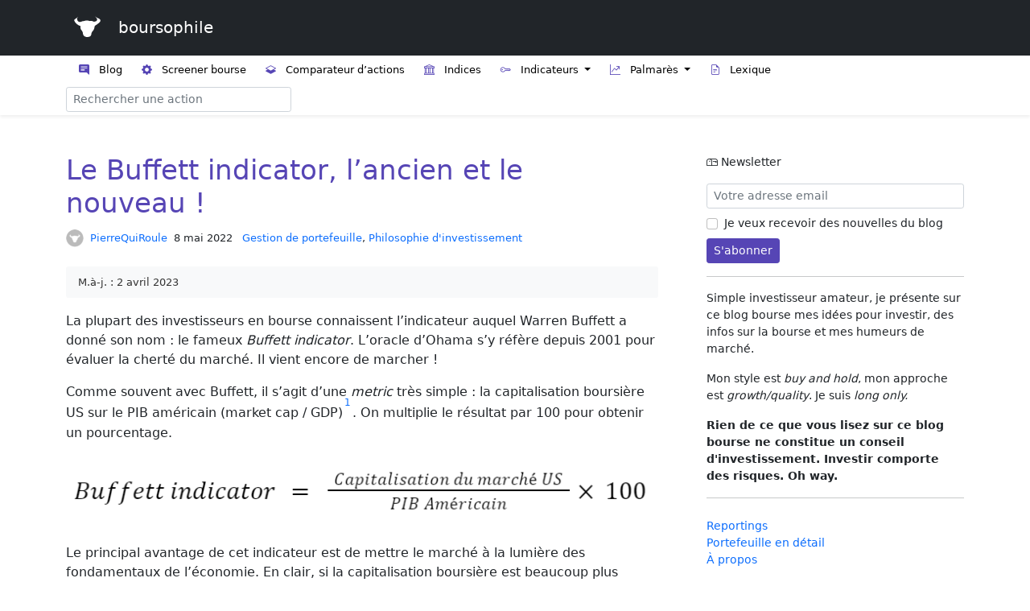

--- FILE ---
content_type: text/html; charset=UTF-8
request_url: https://www.boursophile.com/le-buffett-indicator-lancien-et-le-nouveau/
body_size: 17179
content:
<!DOCTYPE html>
<html lang="fr-FR">
<head>
	<meta charset="UTF-8">
	<meta name="viewport" content="width=device-width, initial-scale=1, shrink-to-fit=no">
	
	<meta name='robots' content='index, follow, max-image-preview:large, max-snippet:-1, max-video-preview:-1' />

	<!-- This site is optimized with the Yoast SEO plugin v23.5 - https://yoast.com/wordpress/plugins/seo/ -->
	<title>Le Buffett indicator, l&#039;ancien et le nouveau ! - Boursophile</title>
	<meta name="description" content="Le Buffett indicator est l&#039;un des indicateurs les plus fiables pour juger si le marché est trop haut. Mais parmi les &quot;indicateurs Buffett&quot;, il y a l&#039;ancien et le nouveau. Découvrez..." />
	<link rel="canonical" href="https://www.boursophile.com/le-buffett-indicator-lancien-et-le-nouveau/" />
	<meta property="og:locale" content="fr_FR" />
	<meta property="og:type" content="article" />
	<meta property="og:title" content="Le Buffett indicator, l&#039;ancien et le nouveau ! - Boursophile" />
	<meta property="og:description" content="Le Buffett indicator est l&#039;un des indicateurs les plus fiables pour juger si le marché est trop haut. Mais parmi les &quot;indicateurs Buffett&quot;, il y a l&#039;ancien et le nouveau. Découvrez..." />
	<meta property="og:url" content="https://www.boursophile.com/le-buffett-indicator-lancien-et-le-nouveau/" />
	<meta property="og:site_name" content="Boursophile" />
	<meta property="article:published_time" content="2022-05-08T09:03:49+00:00" />
	<meta property="article:modified_time" content="2023-04-02T19:21:12+00:00" />
	<meta property="og:image" content="https://www.boursophile.com/wp-content/uploads/2022/05/image-2.png" />
	<meta name="author" content="PierreQuiRoule" />
	<meta name="twitter:card" content="summary_large_image" />
	<meta name="twitter:creator" content="@boursophile" />
	<meta name="twitter:site" content="@boursophile" />
	<meta name="twitter:label1" content="Écrit par" />
	<meta name="twitter:data1" content="PierreQuiRoule" />
	<meta name="twitter:label2" content="Durée de lecture estimée" />
	<meta name="twitter:data2" content="9 minutes" />
	<script type="application/ld+json" class="yoast-schema-graph">{"@context":"https://schema.org","@graph":[{"@type":"Article","@id":"https://www.boursophile.com/le-buffett-indicator-lancien-et-le-nouveau/#article","isPartOf":{"@id":"https://www.boursophile.com/le-buffett-indicator-lancien-et-le-nouveau/"},"author":{"name":"PierreQuiRoule","@id":"https://www.boursophile.com/#/schema/person/aa02f35345b4e7323f83b18ff5c05319"},"headline":"Le Buffett indicator, l’ancien et le nouveau&nbsp;!","datePublished":"2022-05-08T09:03:49+00:00","dateModified":"2023-04-02T19:21:12+00:00","mainEntityOfPage":{"@id":"https://www.boursophile.com/le-buffett-indicator-lancien-et-le-nouveau/"},"wordCount":1644,"commentCount":0,"publisher":{"@id":"https://www.boursophile.com/#organization"},"image":{"@id":"https://www.boursophile.com/le-buffett-indicator-lancien-et-le-nouveau/#primaryimage"},"thumbnailUrl":"https://www.boursophile.com/wp-content/uploads/2022/05/image-2.png","articleSection":["Gestion de portefeuille","Philosophie d'investissement"],"inLanguage":"fr-FR","potentialAction":[{"@type":"CommentAction","name":"Comment","target":["https://www.boursophile.com/le-buffett-indicator-lancien-et-le-nouveau/#respond"]}]},{"@type":"WebPage","@id":"https://www.boursophile.com/le-buffett-indicator-lancien-et-le-nouveau/","url":"https://www.boursophile.com/le-buffett-indicator-lancien-et-le-nouveau/","name":"Le Buffett indicator, l'ancien et le nouveau ! - Boursophile","isPartOf":{"@id":"https://www.boursophile.com/#website"},"primaryImageOfPage":{"@id":"https://www.boursophile.com/le-buffett-indicator-lancien-et-le-nouveau/#primaryimage"},"image":{"@id":"https://www.boursophile.com/le-buffett-indicator-lancien-et-le-nouveau/#primaryimage"},"thumbnailUrl":"https://www.boursophile.com/wp-content/uploads/2022/05/image-2.png","datePublished":"2022-05-08T09:03:49+00:00","dateModified":"2023-04-02T19:21:12+00:00","description":"Le Buffett indicator est l'un des indicateurs les plus fiables pour juger si le marché est trop haut. Mais parmi les \"indicateurs Buffett\", il y a l'ancien et le nouveau. Découvrez...","breadcrumb":{"@id":"https://www.boursophile.com/le-buffett-indicator-lancien-et-le-nouveau/#breadcrumb"},"inLanguage":"fr-FR","potentialAction":[{"@type":"ReadAction","target":["https://www.boursophile.com/le-buffett-indicator-lancien-et-le-nouveau/"]}]},{"@type":"ImageObject","inLanguage":"fr-FR","@id":"https://www.boursophile.com/le-buffett-indicator-lancien-et-le-nouveau/#primaryimage","url":"https://www.boursophile.com/wp-content/uploads/2022/05/image-2.png","contentUrl":"https://www.boursophile.com/wp-content/uploads/2022/05/image-2.png","width":749,"height":95},{"@type":"BreadcrumbList","@id":"https://www.boursophile.com/le-buffett-indicator-lancien-et-le-nouveau/#breadcrumb","itemListElement":[{"@type":"ListItem","position":1,"name":"Accueil","item":"https://www.boursophile.com/"},{"@type":"ListItem","position":2,"name":"Le Buffett indicator, l&rsquo;ancien et le nouveau !"}]},{"@type":"WebSite","@id":"https://www.boursophile.com/#website","url":"https://www.boursophile.com/","name":"Boursophile","description":"Yet Another Blog Bourse","publisher":{"@id":"https://www.boursophile.com/#organization"},"potentialAction":[{"@type":"SearchAction","target":{"@type":"EntryPoint","urlTemplate":"https://www.boursophile.com/?s={search_term_string}"},"query-input":{"@type":"PropertyValueSpecification","valueRequired":true,"valueName":"search_term_string"}}],"inLanguage":"fr-FR"},{"@type":"Organization","@id":"https://www.boursophile.com/#organization","name":"Boursophile","url":"https://www.boursophile.com/","logo":{"@type":"ImageObject","inLanguage":"fr-FR","@id":"https://www.boursophile.com/#/schema/logo/image/","url":"https://www.boursophile.com/wp-content/uploads/2021/01/cropped-logo.png","contentUrl":"https://www.boursophile.com/wp-content/uploads/2021/01/cropped-logo.png","width":512,"height":512,"caption":"Boursophile"},"image":{"@id":"https://www.boursophile.com/#/schema/logo/image/"},"sameAs":["https://x.com/boursophile"]},{"@type":"Person","@id":"https://www.boursophile.com/#/schema/person/aa02f35345b4e7323f83b18ff5c05319","name":"PierreQuiRoule","image":{"@type":"ImageObject","inLanguage":"fr-FR","@id":"https://www.boursophile.com/#/schema/person/image/","url":"https://www.boursophile.com/wp-content/uploads/2021/04/bull-96x96.png","contentUrl":"https://www.boursophile.com/wp-content/uploads/2021/04/bull-96x96.png","caption":"PierreQuiRoule"},"sameAs":["https://www.boursophile.com","https://x.com/boursophile","admin"],"url":"https://www.boursophile.com/auteur/pierrequiroule/"}]}</script>
	<!-- / Yoast SEO plugin. -->


<link rel="alternate" type="application/rss+xml" title="Boursophile &raquo; Flux" href="https://www.boursophile.com/feed/" />
<link rel="alternate" type="application/rss+xml" title="Boursophile &raquo; Flux des commentaires" href="https://www.boursophile.com/comments/feed/" />
<link rel="alternate" type="application/rss+xml" title="Boursophile &raquo; Le Buffett indicator, l’ancien et le nouveau&nbsp;! Flux des commentaires" href="https://www.boursophile.com/le-buffett-indicator-lancien-et-le-nouveau/feed/" />
<script>
window._wpemojiSettings = {"baseUrl":"https:\/\/s.w.org\/images\/core\/emoji\/14.0.0\/72x72\/","ext":".png","svgUrl":"https:\/\/s.w.org\/images\/core\/emoji\/14.0.0\/svg\/","svgExt":".svg","source":{"concatemoji":"https:\/\/www.boursophile.com\/wp-includes\/js\/wp-emoji-release.min.js?ver=6.4.7"}};
/*! This file is auto-generated */
!function(i,n){var o,s,e;function c(e){try{var t={supportTests:e,timestamp:(new Date).valueOf()};sessionStorage.setItem(o,JSON.stringify(t))}catch(e){}}function p(e,t,n){e.clearRect(0,0,e.canvas.width,e.canvas.height),e.fillText(t,0,0);var t=new Uint32Array(e.getImageData(0,0,e.canvas.width,e.canvas.height).data),r=(e.clearRect(0,0,e.canvas.width,e.canvas.height),e.fillText(n,0,0),new Uint32Array(e.getImageData(0,0,e.canvas.width,e.canvas.height).data));return t.every(function(e,t){return e===r[t]})}function u(e,t,n){switch(t){case"flag":return n(e,"\ud83c\udff3\ufe0f\u200d\u26a7\ufe0f","\ud83c\udff3\ufe0f\u200b\u26a7\ufe0f")?!1:!n(e,"\ud83c\uddfa\ud83c\uddf3","\ud83c\uddfa\u200b\ud83c\uddf3")&&!n(e,"\ud83c\udff4\udb40\udc67\udb40\udc62\udb40\udc65\udb40\udc6e\udb40\udc67\udb40\udc7f","\ud83c\udff4\u200b\udb40\udc67\u200b\udb40\udc62\u200b\udb40\udc65\u200b\udb40\udc6e\u200b\udb40\udc67\u200b\udb40\udc7f");case"emoji":return!n(e,"\ud83e\udef1\ud83c\udffb\u200d\ud83e\udef2\ud83c\udfff","\ud83e\udef1\ud83c\udffb\u200b\ud83e\udef2\ud83c\udfff")}return!1}function f(e,t,n){var r="undefined"!=typeof WorkerGlobalScope&&self instanceof WorkerGlobalScope?new OffscreenCanvas(300,150):i.createElement("canvas"),a=r.getContext("2d",{willReadFrequently:!0}),o=(a.textBaseline="top",a.font="600 32px Arial",{});return e.forEach(function(e){o[e]=t(a,e,n)}),o}function t(e){var t=i.createElement("script");t.src=e,t.defer=!0,i.head.appendChild(t)}"undefined"!=typeof Promise&&(o="wpEmojiSettingsSupports",s=["flag","emoji"],n.supports={everything:!0,everythingExceptFlag:!0},e=new Promise(function(e){i.addEventListener("DOMContentLoaded",e,{once:!0})}),new Promise(function(t){var n=function(){try{var e=JSON.parse(sessionStorage.getItem(o));if("object"==typeof e&&"number"==typeof e.timestamp&&(new Date).valueOf()<e.timestamp+604800&&"object"==typeof e.supportTests)return e.supportTests}catch(e){}return null}();if(!n){if("undefined"!=typeof Worker&&"undefined"!=typeof OffscreenCanvas&&"undefined"!=typeof URL&&URL.createObjectURL&&"undefined"!=typeof Blob)try{var e="postMessage("+f.toString()+"("+[JSON.stringify(s),u.toString(),p.toString()].join(",")+"));",r=new Blob([e],{type:"text/javascript"}),a=new Worker(URL.createObjectURL(r),{name:"wpTestEmojiSupports"});return void(a.onmessage=function(e){c(n=e.data),a.terminate(),t(n)})}catch(e){}c(n=f(s,u,p))}t(n)}).then(function(e){for(var t in e)n.supports[t]=e[t],n.supports.everything=n.supports.everything&&n.supports[t],"flag"!==t&&(n.supports.everythingExceptFlag=n.supports.everythingExceptFlag&&n.supports[t]);n.supports.everythingExceptFlag=n.supports.everythingExceptFlag&&!n.supports.flag,n.DOMReady=!1,n.readyCallback=function(){n.DOMReady=!0}}).then(function(){return e}).then(function(){var e;n.supports.everything||(n.readyCallback(),(e=n.source||{}).concatemoji?t(e.concatemoji):e.wpemoji&&e.twemoji&&(t(e.twemoji),t(e.wpemoji)))}))}((window,document),window._wpemojiSettings);
</script>
<style id='wp-emoji-styles-inline-css'>

	img.wp-smiley, img.emoji {
		display: inline !important;
		border: none !important;
		box-shadow: none !important;
		height: 1em !important;
		width: 1em !important;
		margin: 0 0.07em !important;
		vertical-align: -0.1em !important;
		background: none !important;
		padding: 0 !important;
	}
</style>
<link rel='stylesheet' id='wp-block-library-css' href='https://www.boursophile.com/wp-includes/css/dist/block-library/style.min.css?ver=6.4.7' media='all' />
<style id='wp-block-library-theme-inline-css'>
.wp-block-audio figcaption{color:#555;font-size:13px;text-align:center}.is-dark-theme .wp-block-audio figcaption{color:hsla(0,0%,100%,.65)}.wp-block-audio{margin:0 0 1em}.wp-block-code{border:1px solid #ccc;border-radius:4px;font-family:Menlo,Consolas,monaco,monospace;padding:.8em 1em}.wp-block-embed figcaption{color:#555;font-size:13px;text-align:center}.is-dark-theme .wp-block-embed figcaption{color:hsla(0,0%,100%,.65)}.wp-block-embed{margin:0 0 1em}.blocks-gallery-caption{color:#555;font-size:13px;text-align:center}.is-dark-theme .blocks-gallery-caption{color:hsla(0,0%,100%,.65)}.wp-block-image figcaption{color:#555;font-size:13px;text-align:center}.is-dark-theme .wp-block-image figcaption{color:hsla(0,0%,100%,.65)}.wp-block-image{margin:0 0 1em}.wp-block-pullquote{border-bottom:4px solid;border-top:4px solid;color:currentColor;margin-bottom:1.75em}.wp-block-pullquote cite,.wp-block-pullquote footer,.wp-block-pullquote__citation{color:currentColor;font-size:.8125em;font-style:normal;text-transform:uppercase}.wp-block-quote{border-left:.25em solid;margin:0 0 1.75em;padding-left:1em}.wp-block-quote cite,.wp-block-quote footer{color:currentColor;font-size:.8125em;font-style:normal;position:relative}.wp-block-quote.has-text-align-right{border-left:none;border-right:.25em solid;padding-left:0;padding-right:1em}.wp-block-quote.has-text-align-center{border:none;padding-left:0}.wp-block-quote.is-large,.wp-block-quote.is-style-large,.wp-block-quote.is-style-plain{border:none}.wp-block-search .wp-block-search__label{font-weight:700}.wp-block-search__button{border:1px solid #ccc;padding:.375em .625em}:where(.wp-block-group.has-background){padding:1.25em 2.375em}.wp-block-separator.has-css-opacity{opacity:.4}.wp-block-separator{border:none;border-bottom:2px solid;margin-left:auto;margin-right:auto}.wp-block-separator.has-alpha-channel-opacity{opacity:1}.wp-block-separator:not(.is-style-wide):not(.is-style-dots){width:100px}.wp-block-separator.has-background:not(.is-style-dots){border-bottom:none;height:1px}.wp-block-separator.has-background:not(.is-style-wide):not(.is-style-dots){height:2px}.wp-block-table{margin:0 0 1em}.wp-block-table td,.wp-block-table th{word-break:normal}.wp-block-table figcaption{color:#555;font-size:13px;text-align:center}.is-dark-theme .wp-block-table figcaption{color:hsla(0,0%,100%,.65)}.wp-block-video figcaption{color:#555;font-size:13px;text-align:center}.is-dark-theme .wp-block-video figcaption{color:hsla(0,0%,100%,.65)}.wp-block-video{margin:0 0 1em}.wp-block-template-part.has-background{margin-bottom:0;margin-top:0;padding:1.25em 2.375em}
</style>
<link rel='stylesheet' id='i-toolbar-webfont-css' href='https://www.boursophile.com/wp-content/plugins/i-toolbar/assets/bootstrap-icons/font/bootstrap-icons.css?ver=4472f49e558b49c6650c' media='all' />
<style id='classic-theme-styles-inline-css'>
/*! This file is auto-generated */
.wp-block-button__link{color:#fff;background-color:#32373c;border-radius:9999px;box-shadow:none;text-decoration:none;padding:calc(.667em + 2px) calc(1.333em + 2px);font-size:1.125em}.wp-block-file__button{background:#32373c;color:#fff;text-decoration:none}
</style>
<style id='global-styles-inline-css'>
body{--wp--preset--color--black: #000000;--wp--preset--color--cyan-bluish-gray: #abb8c3;--wp--preset--color--white: #ffffff;--wp--preset--color--pale-pink: #f78da7;--wp--preset--color--vivid-red: #cf2e2e;--wp--preset--color--luminous-vivid-orange: #ff6900;--wp--preset--color--luminous-vivid-amber: #fcb900;--wp--preset--color--light-green-cyan: #7bdcb5;--wp--preset--color--vivid-green-cyan: #00d084;--wp--preset--color--pale-cyan-blue: #8ed1fc;--wp--preset--color--vivid-cyan-blue: #0693e3;--wp--preset--color--vivid-purple: #9b51e0;--wp--preset--gradient--vivid-cyan-blue-to-vivid-purple: linear-gradient(135deg,rgba(6,147,227,1) 0%,rgb(155,81,224) 100%);--wp--preset--gradient--light-green-cyan-to-vivid-green-cyan: linear-gradient(135deg,rgb(122,220,180) 0%,rgb(0,208,130) 100%);--wp--preset--gradient--luminous-vivid-amber-to-luminous-vivid-orange: linear-gradient(135deg,rgba(252,185,0,1) 0%,rgba(255,105,0,1) 100%);--wp--preset--gradient--luminous-vivid-orange-to-vivid-red: linear-gradient(135deg,rgba(255,105,0,1) 0%,rgb(207,46,46) 100%);--wp--preset--gradient--very-light-gray-to-cyan-bluish-gray: linear-gradient(135deg,rgb(238,238,238) 0%,rgb(169,184,195) 100%);--wp--preset--gradient--cool-to-warm-spectrum: linear-gradient(135deg,rgb(74,234,220) 0%,rgb(151,120,209) 20%,rgb(207,42,186) 40%,rgb(238,44,130) 60%,rgb(251,105,98) 80%,rgb(254,248,76) 100%);--wp--preset--gradient--blush-light-purple: linear-gradient(135deg,rgb(255,206,236) 0%,rgb(152,150,240) 100%);--wp--preset--gradient--blush-bordeaux: linear-gradient(135deg,rgb(254,205,165) 0%,rgb(254,45,45) 50%,rgb(107,0,62) 100%);--wp--preset--gradient--luminous-dusk: linear-gradient(135deg,rgb(255,203,112) 0%,rgb(199,81,192) 50%,rgb(65,88,208) 100%);--wp--preset--gradient--pale-ocean: linear-gradient(135deg,rgb(255,245,203) 0%,rgb(182,227,212) 50%,rgb(51,167,181) 100%);--wp--preset--gradient--electric-grass: linear-gradient(135deg,rgb(202,248,128) 0%,rgb(113,206,126) 100%);--wp--preset--gradient--midnight: linear-gradient(135deg,rgb(2,3,129) 0%,rgb(40,116,252) 100%);--wp--preset--font-size--small: 13px;--wp--preset--font-size--medium: 20px;--wp--preset--font-size--large: 36px;--wp--preset--font-size--x-large: 42px;--wp--preset--spacing--20: 0.44rem;--wp--preset--spacing--30: 0.67rem;--wp--preset--spacing--40: 1rem;--wp--preset--spacing--50: 1.5rem;--wp--preset--spacing--60: 2.25rem;--wp--preset--spacing--70: 3.38rem;--wp--preset--spacing--80: 5.06rem;--wp--preset--shadow--natural: 6px 6px 9px rgba(0, 0, 0, 0.2);--wp--preset--shadow--deep: 12px 12px 50px rgba(0, 0, 0, 0.4);--wp--preset--shadow--sharp: 6px 6px 0px rgba(0, 0, 0, 0.2);--wp--preset--shadow--outlined: 6px 6px 0px -3px rgba(255, 255, 255, 1), 6px 6px rgba(0, 0, 0, 1);--wp--preset--shadow--crisp: 6px 6px 0px rgba(0, 0, 0, 1);}:where(.is-layout-flex){gap: 0.5em;}:where(.is-layout-grid){gap: 0.5em;}body .is-layout-flow > .alignleft{float: left;margin-inline-start: 0;margin-inline-end: 2em;}body .is-layout-flow > .alignright{float: right;margin-inline-start: 2em;margin-inline-end: 0;}body .is-layout-flow > .aligncenter{margin-left: auto !important;margin-right: auto !important;}body .is-layout-constrained > .alignleft{float: left;margin-inline-start: 0;margin-inline-end: 2em;}body .is-layout-constrained > .alignright{float: right;margin-inline-start: 2em;margin-inline-end: 0;}body .is-layout-constrained > .aligncenter{margin-left: auto !important;margin-right: auto !important;}body .is-layout-constrained > :where(:not(.alignleft):not(.alignright):not(.alignfull)){max-width: var(--wp--style--global--content-size);margin-left: auto !important;margin-right: auto !important;}body .is-layout-constrained > .alignwide{max-width: var(--wp--style--global--wide-size);}body .is-layout-flex{display: flex;}body .is-layout-flex{flex-wrap: wrap;align-items: center;}body .is-layout-flex > *{margin: 0;}body .is-layout-grid{display: grid;}body .is-layout-grid > *{margin: 0;}:where(.wp-block-columns.is-layout-flex){gap: 2em;}:where(.wp-block-columns.is-layout-grid){gap: 2em;}:where(.wp-block-post-template.is-layout-flex){gap: 1.25em;}:where(.wp-block-post-template.is-layout-grid){gap: 1.25em;}.has-black-color{color: var(--wp--preset--color--black) !important;}.has-cyan-bluish-gray-color{color: var(--wp--preset--color--cyan-bluish-gray) !important;}.has-white-color{color: var(--wp--preset--color--white) !important;}.has-pale-pink-color{color: var(--wp--preset--color--pale-pink) !important;}.has-vivid-red-color{color: var(--wp--preset--color--vivid-red) !important;}.has-luminous-vivid-orange-color{color: var(--wp--preset--color--luminous-vivid-orange) !important;}.has-luminous-vivid-amber-color{color: var(--wp--preset--color--luminous-vivid-amber) !important;}.has-light-green-cyan-color{color: var(--wp--preset--color--light-green-cyan) !important;}.has-vivid-green-cyan-color{color: var(--wp--preset--color--vivid-green-cyan) !important;}.has-pale-cyan-blue-color{color: var(--wp--preset--color--pale-cyan-blue) !important;}.has-vivid-cyan-blue-color{color: var(--wp--preset--color--vivid-cyan-blue) !important;}.has-vivid-purple-color{color: var(--wp--preset--color--vivid-purple) !important;}.has-black-background-color{background-color: var(--wp--preset--color--black) !important;}.has-cyan-bluish-gray-background-color{background-color: var(--wp--preset--color--cyan-bluish-gray) !important;}.has-white-background-color{background-color: var(--wp--preset--color--white) !important;}.has-pale-pink-background-color{background-color: var(--wp--preset--color--pale-pink) !important;}.has-vivid-red-background-color{background-color: var(--wp--preset--color--vivid-red) !important;}.has-luminous-vivid-orange-background-color{background-color: var(--wp--preset--color--luminous-vivid-orange) !important;}.has-luminous-vivid-amber-background-color{background-color: var(--wp--preset--color--luminous-vivid-amber) !important;}.has-light-green-cyan-background-color{background-color: var(--wp--preset--color--light-green-cyan) !important;}.has-vivid-green-cyan-background-color{background-color: var(--wp--preset--color--vivid-green-cyan) !important;}.has-pale-cyan-blue-background-color{background-color: var(--wp--preset--color--pale-cyan-blue) !important;}.has-vivid-cyan-blue-background-color{background-color: var(--wp--preset--color--vivid-cyan-blue) !important;}.has-vivid-purple-background-color{background-color: var(--wp--preset--color--vivid-purple) !important;}.has-black-border-color{border-color: var(--wp--preset--color--black) !important;}.has-cyan-bluish-gray-border-color{border-color: var(--wp--preset--color--cyan-bluish-gray) !important;}.has-white-border-color{border-color: var(--wp--preset--color--white) !important;}.has-pale-pink-border-color{border-color: var(--wp--preset--color--pale-pink) !important;}.has-vivid-red-border-color{border-color: var(--wp--preset--color--vivid-red) !important;}.has-luminous-vivid-orange-border-color{border-color: var(--wp--preset--color--luminous-vivid-orange) !important;}.has-luminous-vivid-amber-border-color{border-color: var(--wp--preset--color--luminous-vivid-amber) !important;}.has-light-green-cyan-border-color{border-color: var(--wp--preset--color--light-green-cyan) !important;}.has-vivid-green-cyan-border-color{border-color: var(--wp--preset--color--vivid-green-cyan) !important;}.has-pale-cyan-blue-border-color{border-color: var(--wp--preset--color--pale-cyan-blue) !important;}.has-vivid-cyan-blue-border-color{border-color: var(--wp--preset--color--vivid-cyan-blue) !important;}.has-vivid-purple-border-color{border-color: var(--wp--preset--color--vivid-purple) !important;}.has-vivid-cyan-blue-to-vivid-purple-gradient-background{background: var(--wp--preset--gradient--vivid-cyan-blue-to-vivid-purple) !important;}.has-light-green-cyan-to-vivid-green-cyan-gradient-background{background: var(--wp--preset--gradient--light-green-cyan-to-vivid-green-cyan) !important;}.has-luminous-vivid-amber-to-luminous-vivid-orange-gradient-background{background: var(--wp--preset--gradient--luminous-vivid-amber-to-luminous-vivid-orange) !important;}.has-luminous-vivid-orange-to-vivid-red-gradient-background{background: var(--wp--preset--gradient--luminous-vivid-orange-to-vivid-red) !important;}.has-very-light-gray-to-cyan-bluish-gray-gradient-background{background: var(--wp--preset--gradient--very-light-gray-to-cyan-bluish-gray) !important;}.has-cool-to-warm-spectrum-gradient-background{background: var(--wp--preset--gradient--cool-to-warm-spectrum) !important;}.has-blush-light-purple-gradient-background{background: var(--wp--preset--gradient--blush-light-purple) !important;}.has-blush-bordeaux-gradient-background{background: var(--wp--preset--gradient--blush-bordeaux) !important;}.has-luminous-dusk-gradient-background{background: var(--wp--preset--gradient--luminous-dusk) !important;}.has-pale-ocean-gradient-background{background: var(--wp--preset--gradient--pale-ocean) !important;}.has-electric-grass-gradient-background{background: var(--wp--preset--gradient--electric-grass) !important;}.has-midnight-gradient-background{background: var(--wp--preset--gradient--midnight) !important;}.has-small-font-size{font-size: var(--wp--preset--font-size--small) !important;}.has-medium-font-size{font-size: var(--wp--preset--font-size--medium) !important;}.has-large-font-size{font-size: var(--wp--preset--font-size--large) !important;}.has-x-large-font-size{font-size: var(--wp--preset--font-size--x-large) !important;}
.wp-block-navigation a:where(:not(.wp-element-button)){color: inherit;}
:where(.wp-block-post-template.is-layout-flex){gap: 1.25em;}:where(.wp-block-post-template.is-layout-grid){gap: 1.25em;}
:where(.wp-block-columns.is-layout-flex){gap: 2em;}:where(.wp-block-columns.is-layout-grid){gap: 2em;}
.wp-block-pullquote{font-size: 1.5em;line-height: 1.6;}
</style>
<link rel='stylesheet' id='style-css' href='https://www.boursophile.com/wp-content/themes/bootsophile/style.css?ver=3.0.3' media='all' />
<link rel='stylesheet' id='main-css' href='https://www.boursophile.com/wp-content/themes/bootsophile/assets/css/main.css?ver=3.0.3' media='all' />
<link rel='stylesheet' id='newsletter-css' href='https://www.boursophile.com/wp-content/plugins/newsletter/style.css?ver=9.1.0' media='all' />
<style id='wp-typography-custom-inline-css'>
sub, sup{font-size: 75%;line-height: 100%}sup{vertical-align: 60%}sub{vertical-align: -10%}.amp{font-family: Baskerville, "Goudy Old Style", Palatino, "Book Antiqua", "Warnock Pro", serif;font-size: 1.1em;font-style: italic;font-weight: normal;line-height: 1em}.caps{font-size: 90%}.dquo{margin-left: -0.4em}.quo{margin-left: -0.2em}.pull-single{margin-left: -0.15em}.push-single{margin-right: 0.15em}.pull-double{margin-left: -0.38em}.push-double{margin-right: 0.38em}
</style>
<style id='wp-typography-safari-font-workaround-inline-css'>
body {-webkit-font-feature-settings: "liga";font-feature-settings: "liga";-ms-font-feature-settings: normal;}
</style>
<link rel="https://api.w.org/" href="https://www.boursophile.com/wp-json/" /><link rel="alternate" type="application/json" href="https://www.boursophile.com/wp-json/wp/v2/posts/3425" /><link rel="EditURI" type="application/rsd+xml" title="RSD" href="https://www.boursophile.com/xmlrpc.php?rsd" />
<meta name="generator" content="WordPress 6.4.7" />
<link rel='shortlink' href='https://www.boursophile.com/?p=3425' />
<link rel="alternate" type="application/json+oembed" href="https://www.boursophile.com/wp-json/oembed/1.0/embed?url=https%3A%2F%2Fwww.boursophile.com%2Fle-buffett-indicator-lancien-et-le-nouveau%2F" />
<link rel="alternate" type="text/xml+oembed" href="https://www.boursophile.com/wp-json/oembed/1.0/embed?url=https%3A%2F%2Fwww.boursophile.com%2Fle-buffett-indicator-lancien-et-le-nouveau%2F&#038;format=xml" />
<link rel="icon" href="https://www.boursophile.com/wp-content/uploads/2021/01/cropped-logo-32x32.png" sizes="32x32" />
<link rel="icon" href="https://www.boursophile.com/wp-content/uploads/2021/01/cropped-logo-192x192.png" sizes="192x192" />
<link rel="apple-touch-icon" href="https://www.boursophile.com/wp-content/uploads/2021/01/cropped-logo-180x180.png" />
<meta name="msapplication-TileImage" content="https://www.boursophile.com/wp-content/uploads/2021/01/cropped-logo-270x270.png" />
</head>


<body class="post-template-default single single-post postid-3425 single-format-standard">


<a href="#main" class="visually-hidden-focusable">Passer au contenu principal</a>
    

<div id="vue-page">
	<header class="mb-5">
	<div class="px-3 py-2 bg-dark">
	
	
      <div class="container">
        <div class="d-flex flex-wrap align-items-center justify-content-center justify-content-lg-start ">
          <div class="me-lg-auto">
            <a class="navbar-brand text-white" href="https://www.boursophile.com">
				<span id="svg_logo"><img src="https://www.boursophile.com/wp-content/themes/bootsophile/svg/bull.svg" alt="Yet Another Blog Bourse" /></span>
				Boursophile			</a>
          </div>

		<div class="col-lg-4">
			<div class="text-lg-end mb-3">
				
			  			</div>


          </div>
        </div>
      </div>
    </div>
    
    <div class="px-2 py-1 shadow-sm">
		<div class="container">
			<div class="d-flex flex-wrap align-items-center justify-content-center justify-content-lg-start ">
				<div class="me-lg-auto">
				<nav class="navbar-expand-md mt-1 mb-1 ms-3 me-3">
				<ul id="menu-menu-principal" class="navbar-nav me-auto text-center"><li itemscope="itemscope" itemtype="https://www.schema.org/SiteNavigationElement" id="menu-item-14" class="bi bi-chat-right-text-fill menu-item menu-item-type-custom menu-item-object-custom menu-item-home nav-item menu-item-14"><a title="Blog" href="https://www.boursophile.com/" class="nav-link menu-item-icon ms-1 me-3">Blog</a></li>
<li itemscope="itemscope" itemtype="https://www.schema.org/SiteNavigationElement" id="menu-item-2605" class="bi bi-gear-fill menu-item menu-item-type-post_type menu-item-object-page nav-item menu-item-2605"><a title="Screener bourse" href="https://www.boursophile.com/screener/" class="nav-link menu-item-icon ms-1 me-3">Screener bourse</a></li>
<li itemscope="itemscope" itemtype="https://www.schema.org/SiteNavigationElement" id="menu-item-2604" class="bi bi-layers-half menu-item menu-item-type-post_type menu-item-object-page nav-item menu-item-2604"><a title="Comparateur d&#039;actions" href="https://www.boursophile.com/comparateur/" class="nav-link menu-item-icon ms-1 me-3">Comparateur d’actions</a></li>
<li itemscope="itemscope" itemtype="https://www.schema.org/SiteNavigationElement" id="menu-item-2603" class="bi bi-bank menu-item menu-item-type-post_type menu-item-object-page nav-item menu-item-2603"><a title="Indices" href="https://www.boursophile.com/indices-boursiers/" class="nav-link menu-item-icon ms-1 me-3">Indices</a></li>
<li itemscope="itemscope" itemtype="https://www.schema.org/SiteNavigationElement" id="menu-item-3705" class="bi bi-key menu-item menu-item-type-custom menu-item-object-custom menu-item-has-children nav-item menu-item-3705 dropdown"><a title="Indicateurs" href="#" data-bs-toggle="dropdown" class="nav-link dropdown-toggle menu-item-icon ms-1 me-3" aria-expanded="false">Indicateurs <span class="caret"></span></a><ul role="menu" class="dropdown-menu"><li itemscope="itemscope" itemtype="https://www.schema.org/SiteNavigationElement" id="menu-item-3786" class="menu-item menu-item-type-post_type menu-item-object-page menu-item-3786"><a title="PER moyen du CAC 40" href="https://www.boursophile.com/per-cac-40/" class="dropdown-item menu-item-icon ms-1 me-3">PER moyen du CAC&nbsp;40</a></li>
<li itemscope="itemscope" itemtype="https://www.schema.org/SiteNavigationElement" id="menu-item-3807" class="menu-item menu-item-type-post_type menu-item-object-page menu-item-3807"><a title="PER par secteur (France)" href="https://www.boursophile.com/per-par-secteur-france/" class="dropdown-item menu-item-icon ms-1 me-3">PER par secteur (France)</a></li>
<li itemscope="itemscope" itemtype="https://www.schema.org/SiteNavigationElement" id="menu-item-4760" class="menu-item menu-item-type-post_type menu-item-object-page menu-item-4760"><a title="Liste des actions éligibles PEA-PME" href="https://www.boursophile.com/pea-pme/" class="dropdown-item menu-item-icon ms-1 me-3">Liste des actions éligibles PEA-PME</a></li>
</ul>
</li>
<li itemscope="itemscope" itemtype="https://www.schema.org/SiteNavigationElement" id="menu-item-3936" class="bi bi-graph-up-arrow menu-item menu-item-type-custom menu-item-object-custom menu-item-has-children nav-item menu-item-3936 dropdown"><a title="Palmarès" href="#" data-bs-toggle="dropdown" class="nav-link dropdown-toggle menu-item-icon ms-1 me-3" aria-expanded="false">Palmarès <span class="caret"></span></a><ul role="menu" class="dropdown-menu"><li itemscope="itemscope" itemtype="https://www.schema.org/SiteNavigationElement" id="menu-item-3891" class="menu-item menu-item-type-post_type menu-item-object-page menu-item-3891"><a title="Palmarès des performances" href="https://www.boursophile.com/palmares-des-performances/" class="dropdown-item menu-item-icon ms-1 me-3">Palmarès des performances</a></li>
<li itemscope="itemscope" itemtype="https://www.schema.org/SiteNavigationElement" id="menu-item-3956" class="menu-item menu-item-type-post_type menu-item-object-page menu-item-3956"><a title="Palmarès des actions à forte croissance" href="https://www.boursophile.com/palmares-croissance/" class="dropdown-item menu-item-icon ms-1 me-3">Palmarès des actions à forte croissance</a></li>
<li itemscope="itemscope" itemtype="https://www.schema.org/SiteNavigationElement" id="menu-item-3962" class="menu-item menu-item-type-post_type menu-item-object-page menu-item-3962"><a title="Palmarès des dividendes (France, USA, Europe…)" href="https://www.boursophile.com/palmares-rendements/" class="dropdown-item menu-item-icon ms-1 me-3">Palmarès des dividendes (France, USA, Europe…)</a></li>
<li itemscope="itemscope" itemtype="https://www.schema.org/SiteNavigationElement" id="menu-item-3731" class="menu-item menu-item-type-post_type menu-item-object-page menu-item-3731"><a title="Plus grosses capitalisations (Monde)" href="https://www.boursophile.com/les-plus-grandes-capitalisations-monde/" class="dropdown-item menu-item-icon ms-1 me-3">Plus grosses capitalisations (Monde)</a></li>
<li itemscope="itemscope" itemtype="https://www.schema.org/SiteNavigationElement" id="menu-item-3706" class="menu-item menu-item-type-post_type menu-item-object-page menu-item-3706"><a title="Plus grosses capitalisations (France)" href="https://www.boursophile.com/les-plus-grandes-capitalisations-france/" class="dropdown-item menu-item-icon ms-1 me-3">Plus grosses capitalisations (France)</a></li>
<li itemscope="itemscope" itemtype="https://www.schema.org/SiteNavigationElement" id="menu-item-4337" class="menu-item menu-item-type-post_type menu-item-object-post menu-item-4337"><a title="Meilleures foncières françaises" href="https://www.boursophile.com/meilleures-foncieres-cotees/" class="dropdown-item menu-item-icon ms-1 me-3">Meilleures foncières françaises</a></li>
</ul>
</li>
<li itemscope="itemscope" itemtype="https://www.schema.org/SiteNavigationElement" id="menu-item-5457" class="bi bi-file-earmark-text menu-item menu-item-type-post_type menu-item-object-page nav-item menu-item-5457"><a title="Lexique" href="https://www.boursophile.com/knowledge/" class="nav-link menu-item-icon ms-1 me-3">Lexique</a></li>
</ul>				</nav>
				</div>
				
				<form class="mt-2">
					<search-form button="disable" class="d-md-block" inputClass="form-control-sm" style="min-width: 18em" :search-custom="{text: 'Rechercher &quot;%s&quot; sur l\'ensemble du site', url: '/?q=%s'}" />
				  <input type="search" class="form-control form-control-sm" placeholder="Search..." aria-label="Search">
				</form>
			</div>
		</div>	
    </div>
			</header>

	<main id="main" class="container">
					<div class="row">
				<div class="col-md-8 col-sm-12">
		
<article id="post-3425" class="post-3425 post type-post status-publish format-standard hentry category-gestion-de-portefeuille category-philosophie-dinvestissement">
	<header class="entry-header">
		<h1 class="entry-title">Le Buffett indicator, l’ancien et le nouveau&nbsp;!</h1>
					<div class="entry-meta">
				<span class="author-meta vcard "><a class="url fn n me-2" href="https://www.boursophile.com/auteur/pierrequiroule/"  rel="author"><img alt='PierreQuiRoule' src='https://www.boursophile.com/wp-content/uploads/2021/04/bull-22x22.png' srcset='https://www.boursophile.com/wp-content/uploads/2021/04/bull-44x44.png 2x' class='avatar avatar-22 photo rounded-circle me-2' height='22' width='22' title="PierreQuiRoule" decoding='async'/>PierreQuiRoule</a></span><span class="sep me-2">8 mai 2022</span> <span class="sep me-2"><a href="https://www.boursophile.com/category/gestion-de-portefeuille/" rel="category tag">Gestion de portefeuille</a>, <a href="https://www.boursophile.com/category/philosophie-dinvestissement/" rel="category tag">Philosophie d'investissement</a></span>			</div><!-- /.entry-meta -->
			</header><!-- /.entry-header -->
	<div class="entry-content">
		<p class="post-modified-info">M.à‑j. : 2 avril&nbsp;2023</p>
<p>La plupart des investisseurs en bourse connaissent l’indicateur auquel Warren Buffett a donné son nom&nbsp;: le fameux <em>Buffett indicator</em>.  L’oracle d’Ohama s’y réfère depuis 2001 pour évaluer la cherté du marché. Il vient encore de marcher&nbsp;!</p>



<span id="more-3425"></span>



<p>Comme souvent avec Buffett, il s’agit d’une <em>metric</em> très simple&nbsp;: la capitalisation boursière US sur le PIB américain (market cap / GDP)<sup class="modern-footnotes-footnote " data-mfn="1" data-mfn-post-scope="00000000000009d90000000000000000_3425"><a href="javascript:void(0)" role="button" aria-pressed="false" aria-describedby="mfn-content-00000000000009d90000000000000000_3425-1">1</a></sup><span id="mfn-content-00000000000009d90000000000000000_3425-1" role="tooltip" class="modern-footnotes-footnote__note" tabindex="0" data-mfn="1">Pour estimer la capitalisation du marché américain, on prend le Wilshire 5000, un indice très très large.</span>. On multiplie le résultat par 100 pour obtenir un pourcentage.&nbsp;</p>



<figure class="wp-block-image size-full"><img fetchpriority="high" decoding="async" width="749" height="95" src="https://www.boursophile.com/wp-content/uploads/2022/05/image-2.png" alt="Formule de calcul du Buffett indicator" class="wp-image-3441" srcset="https://www.boursophile.com/wp-content/uploads/2022/05/image-2.png 749w, https://www.boursophile.com/wp-content/uploads/2022/05/image-2-300x38.png 300w" sizes="(max-width: 749px) 100vw, 749px"></figure>



<p>Le principal avantage de cet indicateur est de mettre le marché à la lumière des fondamentaux de l’économie. En clair, si la capitalisation boursière est beaucoup plus élevée que le PIB, le marché est probablement surévalué. À l’inverse, si le marché se paye moins que le PIB, il est temps de faire ses courses.&nbsp;</p>



<p>Trop simple direz-vous&nbsp;? Pas si vite&nbsp;! Le Buffett indicator a un super historique. Pas plus tard que début 2021, pendant la période «&nbsp;Everything Bubble&nbsp;», le Buffett indiactor était à un plus haut de 200% ! Bien au-delà du record de 2000 à 150%. L’histoire vient de nous montrer que ces niveaux-là ne peuvent être soutenus bien longtemps. À l’inverse, un niveau de moins de 70% en 2009 pendant la crise financière indiquait clairement une opportunité d’achat.</p>



<figure class="wp-block-image size-large is-resized"><img decoding="async" src="https://www.boursophile.com/wp-content/uploads/2022/05/image-3-1024x305.png" alt="Historique de l'indicateur Warren Buffett" class="wp-image-3442" width="840" height="250" srcset="https://www.boursophile.com/wp-content/uploads/2022/05/image-3-1024x305.png 1024w, https://www.boursophile.com/wp-content/uploads/2022/05/image-3-300x89.png 300w, https://www.boursophile.com/wp-content/uploads/2022/05/image-3-768x229.png 768w, https://www.boursophile.com/wp-content/uploads/2022/05/image-3.png 1336w" sizes="(max-width: 840px) 100vw, 840px"><figcaption>Sur longue période, le <em>Buffett indicator</em> montre clairement les périodes d’euphorie et de dépression. (source&nbsp;: <a href="https://www.longtermtrends.net/market-cap-to-gdp-the-buffett-indicator/" target="_blank" rel="noreferrer noopener">longtermtrends.net</a>)</figcaption></figure>



<p>Aujourd’hui, il faut toutefois relativiser la pertinence de cet indicateur. Si les liens entre GDP et performance boursière sont avérés, la composition du marché boursier est de moins en moins représentative de l’économie. Il y a maintenant un gros décalage entre l’économie dans son ensemble et les entreprises cotées. La technologie est en effet largement surreprésentée parmi les entreprises cotées. De nos jours, comparer le PIB US à la capitalisation boursière américaine revient donc en partie à comparer des choux et des carottes…</p>



<figure class="wp-block-image size-large is-resized"><img loading="lazy" decoding="async" src="https://www.boursophile.com/wp-content/uploads/2022/05/image-1-1024x568.png" alt="Part de la technologie dans le GDP et la market cap" class="wp-image-3428" width="840" height="465" srcset="https://www.boursophile.com/wp-content/uploads/2022/05/image-1-1024x568.png 1024w, https://www.boursophile.com/wp-content/uploads/2022/05/image-1-300x166.png 300w, https://www.boursophile.com/wp-content/uploads/2022/05/image-1-768x426.png 768w, https://www.boursophile.com/wp-content/uploads/2022/05/image-1.png 1358w" sizes="(max-width: 840px) 100vw, 840px"><figcaption>Ce très intéressant graphique de JP Morgan (2020) montre la part de chaque secteur économique dans le PIB américain (à gauche), dans les emplois (au milieu) et dans le S&amp;P 500 (à droite). Vous voyez que la technologie ne représente que 6% du PIB alors qu’elle est présente à hauteur de 39% dans le S&amp;P 500&nbsp;! Mettre en relation le PIB et la capitalisation boursière — comme le fait le Buffett indicator — a‑t-il encore un sens&nbsp;? Probablement, mais pas autant qu’à une époque où le marché était plus représentatif de l’économie américaine dans son ensemble.</figcaption></figure>



<h2 class="wp-block-heading">Le nouvel indicateur Buffett</h2>



<p>Nous venons de le voir, malgré son bel historique, le Buffett indicator n’est pas exempt de défauts. De plus, il ne vous dit pas quand vendre ou acheter. La détermination des points bas et des points haut n’est pas son fort. Dans ce domaine, il n’est pas plus fort que le <a href="https://www.boursophile.com/le-price-earning-ratio-per/">PER</a> ou le <a href="https://www.boursophile.com/analyser-une-entreprise-de-croissance-en-bourse-growth-stock/#Un_prealable_utiliser_les_bons_ratios">P/Sales</a> qui nous disent si c’est cher sans préjuger de si va le rester.</p>



<p>Heureusement, il y a ce que j’appelle le nouveau Buffett indicator&nbsp;! Il est encore plus simple et ne nécessite pas de faire le moindre calcul. Il m’est venu à l’esprit d’abord sous forme de boutade. Puis en me remémorant mes lectures sur les réseaux sociaux en 2020 et 2021, l’idée ne m’a plus semblée si&nbsp;bête.&nbsp;</p>



<p>Voici selon moi l’indicateur Buffet 2.0&nbsp;:</p>



<blockquote class="wp-block-quote"><p><strong><em>Si l’envie vous prend de rire de Warren Buffett, il faut VENDRE. Tout </em></strong><em><strong>de suite&nbsp;!</strong></em></p></blockquote>



<p>Vous avez profité d’un mouvement de marché qu’oncle Warren n’a pas vu venir&nbsp;? Vous vous sentez plus malin que ce vieil investisseur rarement sorti de son Nebraska&nbsp;?&nbsp;STOP&nbsp;!</p>



<p>La vision à long terme de l’ami Buffett et de son comparse Charlie Munger a toujours été conjuguée à une stabilité émotionnelle à toute épreuve. Ça ne parait rien, mais il faut avoir un caractère exceptionnel pour se montrer parfaitement étanche aux modes. La gestion de Berkshire Hathaway est depuis toujours insensible à l’air du temps. C’est la source de son succès&nbsp;!  Elle a permis à Buffett et Munger d’éviter toutes les bulles spéculatives que le marché a créé ces dernières années.&nbsp;</p>



<p>La plus connue est sans doute la bulle des <em>dot com</em> qui a éclaté en 2000. La <a href="https://amzn.to/37qc9Lx" target="_blank" rel="noreferrer noopener nofollow">biographique de Buffett</a> s’ouvre d’ailleurs sur l’ambiance euphorique au sommet de la bulle. Les nouveaux millionnaires que cette bulle venait de créer regardaient Berkshire Hathaway et sa gestion prudente avec le plus grand des mépris. Il ne faisait aucun doute qu’ils étaient l’avenir et Buffett le passé. Quelques mois plus tard, le bulle éclata. <em>Sic transit gloria mundi</em>.</p>



<p>Un tel phénomène vient de se reproduire sous nos yeux. Alors que Berkshire Hathaway se montrait extrêmement prudent au creux du marché de mars 2020, des petits jeunes sans expériences achetaient bêtement tout ce qui se référait à la tech, au <em>working from home</em> (WFH) ou aux cryptos. L’application Robinhood leur permettait de passer autant d’ordres qu’ils voulaient sans aucun frais, de faire jouer la marge, de jouer sur le marché de options, etc. Pendant 18 mois, ils ont affiché des performances indécentes. Dans le même temps, Buffett vendait ses compagnies aériennes sans rien faire de la masse de cash qu’il avait entre ses&nbsp;mains.</p>



<p>Pour ces jeunes investisseurs confinés, c’était réglé&nbsp;: papy Warren était un dinosaure. À 90 ans, il ne pouvait que rien comprendre au «&nbsp;monde d’après&nbsp;». Sauf que… ces petits gars surfaient sur une bulle. On le sait, parce qu’elle a déjà éclaté&nbsp;!</p>



<figure class="wp-block-image size-full is-resized"><img loading="lazy" decoding="async" src="https://www.boursophile.com/wp-content/uploads/2022/05/image.png" alt="Cours ARKK innovation" class="wp-image-3427" width="795" height="500" srcset="https://www.boursophile.com/wp-content/uploads/2022/05/image.png 795w, https://www.boursophile.com/wp-content/uploads/2022/05/image-300x189.png 300w, https://www.boursophile.com/wp-content/uploads/2022/05/image-768x483.png 768w" sizes="(max-width: 795px) 100vw, 795px"><figcaption>S’il y a bien un fonds emblématique des «&nbsp;Covid Winners&nbsp;», c’est l’ETF ARKK Innovation de Cathie Wood. Il a plus que triplé à la suite de la pandémie avec des titres parfaitement adaptés au contexte comme Square (paiements électroniques), Teladoc (téléconsultation), DocuSign (signature électronique), Zillow (immobilier sur internet), etc. Le Covid a effectivement apporté un coup de boost à l’activité de la plupart de ces entreprises. Seul «&nbsp;petit&nbsp;» souci, elles ne sont toujours pas rentables. À l’heure où on ne parle que de remontées des taux, les valorisations s’en ressentent très fortement. Résultat&nbsp;? Retour à la case avant Covid. (Graphique investing.com)</figcaption></figure>



<p>Pendant plus d’une année, tout ce qui était de près ou de loin lié au télétravail, au divertissement à domicile, aux cryptos ou aux véhicules électriques n’a donc fait que monter. Des dossiers comme Cloudflare — que j’apprécie beaucoup — avaient atteint des valorisations délirantes. 100 fois les ventes, pensez donc… Mais s’il n’y avait que ça&nbsp;! Des coquilles vides sont aussi montées à des sommets, comme le fabricant de camions électriques Nikola qui n’est à mes yeux rien d’autre qu’une fraude.</p>



<p>Alors que le portefeuille de votre serviteur en fait actuellement les frais, Buffett est lui resté fidèle à sa stratégie&nbsp;: attendre que le marché lui offre des opportunités. Il en profita tout d’abord timidement en procédant à des rachats d’actions de Berkshire Hathaway, mais c’est maintenant qu’il profite de la force de frappe que son cash lui procure. Alors que l’après Covid et la guerre en Ukraine ont créé une inflation dont on ne sait comment sortir, Berkshire Hathaway se positionne massivement sur les énergies fossiles.</p>



<p>Personnellement, ça ne me fait pas rêver. Je préfèrerais voir Berkshire Hathaway sur des dossiers plus verts, plus tech, plus «&nbsp;propres&nbsp;». Je sais pourtant que l’homme ne fait rien au hasard et que je dois bien différencier ce que je voudrais et ce que va faire le marché. Si on suit Buffett, le monde d’après ressemblera furieusement au monde d’avant… en pire&nbsp;! La crise énergétique ne fait surement que commencer. Pour l’instant, on est encore très loin de savoir se passer du pétrole. Ce n’est peut-être pas réjouissant, mais c’est une occasion de faire de l’argent pour de vieux renards comme Buffett et Munger.&nbsp;</p>



<p>Notons toutefois que si la prudence de Buffett lui a épargné des bulles, elle l’a conduit à manquer des opportunités. Buffett n’est pas détenteur de <em>la seule</em> recette pour faire de l’argent en bourse. Il est possible de s’enrichir différemment de lui. Il n’a par exemple jamais été présent sur Google, Amazon, Facebook ou Microsoft (malgré son amitié avec Bill Gates qui lui a conseillé d’acheter des titres Microsoft dès les années 1980 !). Il n’est rentré sur Apple que très tardivement finalement. En mars 2020, il a de son propre aveu raté une belle occasion d’acheter certains titres injustement massacrés. Ce que je veux dire, c’est que si Buffett a probablement raison, d’autres investisseurs avec d’autres choix n’ont pas forcément tort. Ceux qui sont très probablement dans l’erreur sont ceux qui se moquent de ses choix «&nbsp;tournés vers le&nbsp;passé&nbsp;».</p>



<p>La leçon que je retiens personnellement de ce que nous sommes en train de vivre, c’est qu’il vaut mieux rater des opportunités que se faire rincer par l’éclatement d’une bulle. Le marché offre régulièrement des opportunités. Pas la peine de toutes les jouer pour avoir une belle perf. L’essentiel dans un jeu à long terme comme l’investissement, c’est de ne pas se faire rincer et de rester focalisé sur ses objectifs.</p>
<ul class="modern-footnotes-list modern-footnotes-list--hide-for-print"><li><span>1</span><div>Pour estimer la capitalisation du marché américain, on prend le Wilshire 5000, un indice très très&nbsp;large.</div></li></ul><div class="yarpp yarpp-related yarpp-related-website yarpp-template-list">
<!-- YARPP List -->
Voir&nbsp;aussi&nbsp;:<br><ul>
<li><a href="https://www.boursophile.com/les-differentes-poches-du-portefeuille/" rel="bookmark" title="Composition du portefeuille bourse&nbsp;: actions, secteurs, etc. <br><span style=&quot;font-size: .7em; display: block; margin-bottom: .3em;&quot;>Poches profondes</span>">Composition du portefeuille bourse&nbsp;: actions, secteurs, etc. <br><span style="font-size: .7em; display: block; margin-bottom: .3em;">Poches profondes</span></a></li>
<li><a href="https://www.boursophile.com/le-price-earning-ratio-per/" rel="bookmark" title="Le PER (Price-Earning Ratio) : le ratio le plus utilisé en bourse">Le PER (Price-Earning Ratio) : le ratio le plus utilisé en bourse</a></li>
<li><a href="https://www.boursophile.com/analyser-une-entreprise-de-croissance-en-bourse-growth-stock/" rel="bookmark" title="Analyser une entreprise de croissance en bourse (growth stock)">Analyser une entreprise de croissance en bourse (growth stock)</a></li>
</ul>
</div>
	</div><!-- /.entry-content -->

	
	<footer class="entry-meta">
		<hr>
		Cette article a été publié dans <a href="https://www.boursophile.com/category/gestion-de-portefeuille/" rel="category tag">Gestion de portefeuille</a>, <a href="https://www.boursophile.com/category/philosophie-dinvestissement/" rel="category tag">Philosophie d'investissement</a> par <a href="https://www.boursophile.com/auteur/pierrequiroule/">PierreQuiRoule</a>. Mettre <a href="https://www.boursophile.com/le-buffett-indicator-lancien-et-le-nouveau/" title="Permalink to Le Buffett indicator, l’ancien et le nouveau&nbsp;!" rel="bookmark">permalink</a> en favori.		<hr>
			</footer><!-- /.entry-meta -->
</article><!-- /#post-3425 -->
<div id="comments">
			<strong id="comments-title" class="fs-5">
			Pas encore de commentaires		</strong>
		<div id="respond" class="comment-respond">
		<span id="reply-title" class="h4 comment-reply-title"> <small><a rel="nofollow" id="cancel-comment-reply-link" href="/le-buffett-indicator-lancien-et-le-nouveau/#respond" style="display:none;">Annuler la réponse</a></small></span><form action="https://www.boursophile.com/wp-comments-post.php" method="post" id="commentform" class="comment-form" novalidate><p class="small comment-notes">Votre adresse E-mail ne sera pas publiée.</p><div class="form-floating mb-3">
											<textarea id="comment" name="comment" class="form-control" aria-required="true" required placeholder="Commentaire*"></textarea>
											<label for="comment">Commentaire</label>
										</div><div class="form-floating mb-3">
							<input type="text" id="author" name="author" class="form-control" value="" placeholder="Nom*" aria-required='true' required />
							<label for="author">Nom*</label>
						</div>
<div class="form-floating mb-3">
							<input type="email" id="email" name="email" class="form-control" value="" placeholder="Email*" aria-required='true' required />
							<label for="email">Email*</label>
						</div>

<p class="form-check mb-3 comment-form-cookies-consent">
							<input id="wp-comment-cookies-consent" name="wp-comment-cookies-consent" class="form-check-input" type="checkbox" value="yes" />
							<label class="form-check-label" for="wp-comment-cookies-consent">Enregistrer mon nom, email, et site Web dans ce navigateur pour la prochaine fois que je commente.</label>
						</p>
<script src="https://js.hcaptcha.com/1/api.js?hl=fr" async defer></script><div class="h-captcha" data-sitekey="1f96af26-83d6-4ba1-b94a-58f2f68caad2"></div><div class="form-submit"><input type="submit" id="submit" name="submit" class="btn btn-primary" value="Publier un commentaire" /> <input type='hidden' name='comment_post_ID' value='3425' id='comment_post_ID' />
<input type='hidden' name='comment_parent' id='comment_parent' value='0' />
</div></form>	</div><!-- #respond -->
	</div><!-- /#comments -->
<hr class="mt-5">
<div class="post-navigation d-flex justify-content-between">
			<div class="pr-3">
			<span class="arrow">Précédent</span><br/>
			<a class="" href="https://www.boursophile.com/le-choix-de-loptimisme-reporting-fevrier-2022/" title="Le choix de l’optimisme (reporting février 2022)">
				<span class="title">Le choix de l’optimisme (reporting février 2022)</span>
			</a>
		</div>
			<div class="pl-3 text-end">
			<span class="arrow">Suivant</span><br/>
			<a class="" href="https://www.boursophile.com/degonflage-en-cours-reporting-12-juin-2022/" title="Dégonflage en cours (reporting 12 juin&nbsp;2022)">
				<span class="title">Dégonflage en cours (reporting 12 juin&nbsp;2022)</span>
			</a>
		</div>
	</div><!-- /.post-navigation -->
								</div><!-- /.col -->

					<div id="sidebar" class="col-md-4 order-md-2 col-sm-12 oder-sm-last ps-5">
			<div id="widget-area" class="widget-area" role="complementary">
			<ul class="nav nav-pills flex-column mb-auto"><li class="nav-item">
<p><i class="bi bi-mailbox"></i>   Newsletter</p>
</li><li class="nav-item"><form method="post" action="https://www.boursophile.com/?na=s">

<input type="hidden" name="nlang" value="">
<input class="form-control  form-control-sm" type="email" name="ne" id="tnp-3" value="" placeholder="Votre adresse email" required>

<label class="mt-2 mb-2"><input type="checkbox" name="ny" required class="form-check-input">&nbsp; Je veux recevoir des nouvelles du blog</label>

<br/>

<input class="btn btn-sm btn-bourso" type="submit" value="S&#039;abonner" >
</form>

<hr/>
<div>
<p>Simple investisseur amateur, je présente sur ce blog bourse mes idées pour investir, des infos sur la bourse et mes humeurs de marché.
</p>
<p>
	Mon style est <i>buy and hold</i>, mon approche est <i>growth/quality</i>. Je suis <i>long only.</i>
</p>
<p style="font-weight: bold">Rien de ce que vous lisez sur ce blog bourse ne constitue un conseil d'investissement. Investir comporte des risques. Oh way.</p>
<hr>
<div class="mt-4 mb-4">
<a href="/category/reporting/">Reportings</a><br>
<a href="/les-differentes-poches-du-portefeuille/">Portefeuille en détail</a><br>
<a href="/a-propos/">À propos</a>
</div>
<div class="mt-4 mb-4">
<a href="https://twitter.com/boursophile" target="_blank" rel="noopener" class="btn btn-sm btn-bourso"><i class="bi bi-twitter"></i> Twitter</a>
</div>
</div>
<hr/>
<div class="mb-4">
<div class="mb-2"><i class="bi bi-map"></i> Carte de France&nbsp;:</div>
<a href="https://www.boursophile.com/data/carte/" target="_blanck"><img decoding="async" src="https://www.boursophile.com/wp-content/uploads/2023/01/carte-france-bourse.png" alt="carte de France des entreprises cotées" style="width: 100%" /></a>
<div></li><li class="nav-item">
<p>  <i class="bi bi-file-text"></i>  Articles récents   </p>
</li><li class="nav-item"><ul class="wp-block-latest-posts__list wp-block-latest-posts"><li><a class="wp-block-latest-posts__post-title" href="https://www.boursophile.com/reporting-2025/">Le terreau des révolutions (reporting 2025)</a></li>
<li><a class="wp-block-latest-posts__post-title" href="https://www.boursophile.com/avenir-des-outils-boursophile/">Avenir des outils Boursophile</a></li>
<li><a class="wp-block-latest-posts__post-title" href="https://www.boursophile.com/le-point-sur-la-situation-a-26/">Le point sur la situation à ‑26%</a></li>
<li><a class="wp-block-latest-posts__post-title" href="https://www.boursophile.com/reporting-2024/">L’exil intérieur (reporting 2024)</a></li>
<li><a class="wp-block-latest-posts__post-title" href="https://www.boursophile.com/un-monde-tres-artificiel-reporting-2023/">Un monde très artificiel (Reporting 2023)</a></li>
</ul></li><li class="nav-item">
<p>  <i class="bi bi-box"></i>  Catégories </p>
</li><li class="nav-item"><ul class="wp-block-categories-list wp-block-categories">	<li class="cat-item cat-item-5"><a href="https://www.boursophile.com/category/actu-du-blog/">Actu du blog</a>
</li>
	<li class="cat-item cat-item-8"><a href="https://www.boursophile.com/category/bidouille/">Bidouille</a>
</li>
	<li class="cat-item cat-item-11"><a href="https://www.boursophile.com/category/fiche-actions/">Fiche actions</a>
</li>
	<li class="cat-item cat-item-15"><a href="https://www.boursophile.com/category/gestion-de-portefeuille/">Gestion de portefeuille</a>
</li>
	<li class="cat-item cat-item-7"><a href="https://www.boursophile.com/category/humeurs/">Humeurs</a>
</li>
	<li class="cat-item cat-item-10"><a href="https://www.boursophile.com/category/nouvelle-rapide/">Nouvelle rapide</a>
</li>
	<li class="cat-item cat-item-4"><a href="https://www.boursophile.com/category/philosophie-dinvestissement/">Philosophie d&#039;investissement</a>
</li>
	<li class="cat-item cat-item-6"><a href="https://www.boursophile.com/category/reporting/">Reporting</a>
</li>
	<li class="cat-item cat-item-9"><a href="https://www.boursophile.com/category/retour-dexperience/">Retour d&#039;expérience</a>
</li>
</ul></li><li class="nav-item"><form role="search" method="get" action="https://www.boursophile.com/" class="wp-block-search__button-outside wp-block-search__text-button mb-4 wp-block-search"    ><label class="wp-block-search__label screen-reader-text" for="wp-block-search__input-1" ><i class="bi bi-search"></i>  Rechercher</label><div class="wp-block-search__inside-wrapper " ><input class="wp-block-search__input" id="wp-block-search__input-1" placeholder="Rechercher sur le blog" value="" type="search" name="s" required /><button aria-label="" class="wp-block-search__button wp-element-button" type="submit" ><i class="bi bi-search"></i> </button></div></form></li></ul>		</div><!-- /.widget-area -->
	</div><!-- /#sidebar -->

				</div><!-- /.row -->
					</main><!-- /#main -->
		<footer id="footer" class="mt-4">
			<div class="container">
				<div class="row">
					<div class="col-md-6">
						<p>&copy; 2026 Boursophile  | <a href="/a-propos/">À propos</a></p>
					</div>

									</div><!-- /.row -->
			</div><!-- /.container -->
		</footer><!-- /#footer -->
	</div><!-- /#wrapper -->
<script>
const site_install_dir = "";
</script>


<script src="https://cdn.jsdelivr.net/npm/@popperjs/core@2.9.2/dist/umd/popper.min.js"></script>
<script src="https://cdn.jsdelivr.net/npm/bootstrap@5.0.0-beta3/dist/js/bootstrap.min.js" integrity="sha384-j0CNLUeiqtyaRmlzUHCPZ+Gy5fQu0dQ6eZ/xAww941Ai1SxSY+0EQqNXNE6DZiVc" crossorigin="anonymous"></script>

<!--script async src="https://pagead2.googlesyndication.com/pagead/js/adsbygoogle.js?client=ca-pub-9390639964575953"
     crossorigin="anonymous"></script-->
	<script>const http_host = "/stockhanov/";</script><script src="/stockhanov/js-ac0/dist/vue.global.min.3.2.41.js"></script><script src="/stockhanov/js-ac0/dist/vue-router.global.min.4.1.6.js"></script><script src="/stockhanov/js-ac0/dist/vuex.global.min.4.1.0.js"></script><script src="/stockhanov/js-ac0/dist/vue-i18n.global.prod.9.1.0.js"></script><script src="/stockhanov/js-ac0/dist/js.cookie.min.js"></script><script src="/stockhanov/js-ac0/dist/svg.min.js"></script><script type='module'>
	import router from '/stockhanov/js-ac0/vue/router/index.boursophile.js';
	import {app, store} from '/stockhanov/js-ac0/vue/components/apps.js';
	import messages from '/stockhanov/js-ac0/vue/i18n.js';const i18n = VueI18n.createI18n({
		locale: 'fr',
		fallbackLocale: 'en',
		messages, 
	})

	app.use(i18n);


	app.use(router);
	store.commit('changeHttpHost', '/stockhanov/');
	store.commit('changeLocale', 'fr-fr');

	app.mount('#vue-page');</script><script src="/stockhanov/js-ac0/common.js" ></script><script src="https://js.hcaptcha.com/1/api.js?hl=fr" async defer></script><link rel='stylesheet' id='modern_footnotes-css' href='https://www.boursophile.com/wp-content/plugins/modern-footnotes/styles.min.css?ver=1.4.20' media='all' />
<link rel='stylesheet' id='yarppRelatedCss-css' href='https://www.boursophile.com/wp-content/plugins/yet-another-related-posts-plugin/style/related.css?ver=5.30.11' media='all' />
<script src="https://www.boursophile.com/wp-includes/js/comment-reply.min.js?ver=6.4.7" id="comment-reply-js" async data-wp-strategy="async"></script>
<script id="newsletter-js-extra">
var newsletter_data = {"action_url":"https:\/\/www.boursophile.com\/wp-admin\/admin-ajax.php"};
</script>
<script src="https://www.boursophile.com/wp-content/plugins/newsletter/main.js?ver=9.1.0" id="newsletter-js"></script>
<script src="https://www.boursophile.com/wp-content/plugins/wp-typography/js/clean-clipboard.min.js?ver=5.9.1" id="wp-typography-cleanup-clipboard-js"></script>
<script src="https://www.boursophile.com/wp-includes/js/jquery/jquery.min.js?ver=3.7.1" id="jquery-core-js"></script>
<script src="https://www.boursophile.com/wp-includes/js/jquery/jquery-migrate.min.js?ver=3.4.1" id="jquery-migrate-js"></script>
<script src="https://www.boursophile.com/wp-content/plugins/modern-footnotes/modern-footnotes.min.js?ver=1.4.20" id="modern_footnotes-js"></script>
<script defer src="https://static.cloudflareinsights.com/beacon.min.js/vcd15cbe7772f49c399c6a5babf22c1241717689176015" integrity="sha512-ZpsOmlRQV6y907TI0dKBHq9Md29nnaEIPlkf84rnaERnq6zvWvPUqr2ft8M1aS28oN72PdrCzSjY4U6VaAw1EQ==" data-cf-beacon='{"version":"2024.11.0","token":"7f2dd1ade66049a497db0c27432db98f","r":1,"server_timing":{"name":{"cfCacheStatus":true,"cfEdge":true,"cfExtPri":true,"cfL4":true,"cfOrigin":true,"cfSpeedBrain":true},"location_startswith":null}}' crossorigin="anonymous"></script>
</body>
</html>


--- FILE ---
content_type: text/css
request_url: https://www.boursophile.com/wp-content/themes/bootsophile/style.css?ver=3.0.3
body_size: 3151
content:
/*!
Theme Name: Bootsophile
Theme URI: https://them.es/starter
Author: PierreQuiroule
Author URI: https://them.es/
Description: starter-bootstrap for boursophile
Version: 3.0.3
Requires at least: 5.0
Tested up to: 5.8
Requires PHP: 7.2
License: GPL version 2 or later
License URI: https://www.gnu.org/licenses/gpl-2.0
Tags: custom-background, custom-colors, featured-images, flexible-header, microformats, post-formats, rtl-language-support, theme-options, translation-ready, accessibility-ready
Text Domain: bootsophile
*/

/* Don't overwrite this file. Compile "/assets/main.(less|scss)" to "/assets/css/main.css" */


/* From http://codex.wordpress.org/CSS */

.alignnone {
	margin: 5px 20px 20px 0;
}

.aligncenter,
div.aligncenter {
	display: block;
	margin: 5px auto 5px auto;
}

.alignright {
	float: right;
	margin: 5px 0 20px 20px;
}

.alignleft {
	float: left;
	margin: 5px 20px 20px 0;
}

a img.alignright {
	float: right;
	margin: 5px 0 20px 20px;
}

a img.alignnone {
	margin: 5px 20px 20px 0;
}

a img.alignleft {
	float: left;
	margin: 5px 20px 20px 0;
}

a img.aligncenter {
	display: block;
	margin-left: auto;
	margin-right: auto
}

.wp-caption {
	max-width: 96%; /* Image does not overflow the content area */
	padding: 5px 3px 10px;
	text-align: center;
}
.wp-caption.alignnone {
	margin: 5px 20px 20px 0;
}
.wp-caption.alignleft {
	margin: 5px 20px 20px 0;
}
.wp-caption.alignright {
	margin: 5px 0 20px 20px;
}
.wp-caption img {
	border: 0 none;
	height: auto;
	margin: 0;
	max-width: 98.5%;
	padding: 0;
	width: auto;
}
.wp-caption p.wp-caption-text {
	font-size: 11px;
	line-height: 17px;
	margin: 0;
	padding: 0 4px 5px;
}

.gallery-item {
	display: inline-block;
	text-align: left;
	vertical-align: top;
	width: 50%;
}

.gallery-item a,
.gallery-item a:hover,
.gallery-item a:focus {
	-webkit-box-shadow: none;
	box-shadow: none;
	background: none;
	display: inline-block;
	max-width: 100%;
}

.gallery-item a img {
	display: block;
	-webkit-transition: -webkit-filter 0.2s ease-in;
	transition: -webkit-filter 0.2s ease-in;
	transition: filter 0.2s ease-in;
	transition: filter 0.2s ease-in, -webkit-filter 0.2s ease-in;
	-webkit-backface-visibility: hidden;
	backface-visibility: hidden;
}

.gallery-item a:hover img,
.gallery-item a:focus img {
	-webkit-filter: opacity(60%);
	filter: opacity(60%);
}

.gallery-caption {
	display: block;
	text-align: left;
	padding: 0 10px 0 0;
	margin-bottom: 0;
}

.gallery-columns-1 .gallery-item {
	max-width: 100%;
}

.gallery-columns-2 .gallery-item {
	max-width: 50%;
}

.gallery-columns-3 .gallery-item {
	max-width: 33%;
}

.gallery-columns-4 .gallery-item {
	max-width: 25%;
}

.gallery-columns-5 .gallery-item {
	max-width: 20%;
}

.gallery-columns-6 .gallery-item {
	max-width: 16.66%;
}

.gallery-columns-7 .gallery-item {
	max-width: 14.28%;
}

.gallery-columns-8 .gallery-item {
	max-width: 12.5%;
}

.gallery-columns-9 .gallery-item {
	max-width: 11.11%;
}

.gallery-columns-6 .gallery-caption,
.gallery-columns-7 .gallery-caption,
.gallery-columns-8 .gallery-caption,
.gallery-columns-9 .gallery-caption {
	display: none;
}

.bypostauthor {
	font-weight: bold;
}

/* Text meant only for screen readers. */
.screen-reader-text {
	clip: rect(1px, 1px, 1px, 1px);
	position: absolute !important;
	height: 1px;
	width: 1px;
	overflow: hidden;
}

.screen-reader-text:focus {
	background-color: #f1f1f1;
	border-radius: 3px;
	box-shadow: 0 0 2px 2px rgba(0, 0, 0, 0.6);
	clip: auto !important;
	color: #21759b;
	display: block;
	font-size: 14px;
	font-size: 0.875rem;
	font-weight: bold;
	height: auto;
	left: 5px;
	line-height: normal;
	padding: 15px 23px 14px;
	text-decoration: none;
	top: 5px;
	width: auto;
	z-index: 100000; /* Above WP toolbar. */
}


/* custom */

:root {
  --bourso-primary-color: #5645b5;
}


body h2{margin: 0.5em 0;}
body h3{margin: 0.5em 0;font-size: 1.6em;}
body h4{margin: 0.5em 0;font-size: 1.25em;}


.page h2, .post h2{font-size: 1.75em; font-weight: 400; margin-top: 0.85em;}
.page h3, .post h3{font-size: 1.45em; font-weight: 400; margin-top: 0.85em;}
.page h4, .post h4{font-size: 1.30em; font-weight: 400; margin-top: 0.85em;}

.text-small {
  font-size: 85%;
}

.color-wait{color:var(--bourso-primary-color);}

.navbar-nav .bi{
	/* color: #329bb3; */
	color: var(--bourso-primary-color);
}

.navbar-nav{font-size: 13px;}
.navbar-brand{text-transform: lowercase;}

.nav-link.menu-item-icon{color: #000; display: inline; }
.nav-link.menu-item-icon:hover{color: #aaa;}


@media (max-width: 768px) {
	.nav-link.menu-item-icon{display: inline-block;}
}

.current-menu-item{font-weight: bold;}

#sidebar{font-size: 14px;}
#sidebar .title{font-size: 16.5px;}
#sidebar .title  i{color: #000; margin-right: 4px;}

.wp-block-group .wp-block-columns{margin: 0 !important;}
.wp-block-categories, .wp-block-latest-posts{margin-bottom: 2em;}
.wp-block-latest-posts a, .wp-block-categories a{color: #000;}

.wp-block-group {
    box-sizing: border-box;
    margin-bottom: 2em;
}

.btn.btn-bourso, body .btn.btn-warning{
	background-color: var(--bourso-primary-color);
	border-color: var(--bourso-primary-color);
	color: white;
}
.btn.btn-bourso:hover{color: #ffffffdd;}

.btn.btn-outline-bourso{
	background-color: #fff;
	border-color: var(--bourso-primary-color);
	color: var(--bourso-primary-color);
}
.btn.btn-outline-bourso:hover{color: #fff; background-color: var(--bourso-primary-color);}

body .page-item.active .page-link{background-color: var(--bourso-primary-color); border-color: var(--bourso-primary-color);}
body .pagination .page-link{color: var(--bourso-primary-color)}

body .btn-outline-light{color: #000;}
body .btn-primary{border-color: #0a58ca; background-color: #0a58ca;}




.entry-title, body h1{
    font-size: 2.15rem;
    font-weight: 400;
    color: var(--bourso-primary-color);
    /*border-bottom: 3px solid;
    border-image-slice: 1;
    border-image-source: linear-gradient(to right,#743ad5,#9679c7);*/
}
.entry-title a {
    color: var(--bourso-primary-color);
}

article .card{border: none; border-radius: 0;}
article .card:hover{}
article:not(.sticky) .card-body{}
.card-body .entry-title{border: none; font-size: 1.7em;}

/*.entry-meta a{color: #0a58ca;}*/
.wp-block-image {
    text-align: center;
}

.highlight{background-color: #eee9f9 !important;}

.table-reporting{font-size: .85em;}
.table-reporting table{table-layout: fixed; width: auto; border: 0; border-collapse: collapse;}
.table-reporting table tr td{border: 0; padding: 1px; text-align: left;}
.table-reporting tr td{white-space: nowrap; text-overflow: ellipsis; overflow: hidden;}
.table-reporting img{width: 15px;}
.table-reporting tr td:nth-child(1){width: 30px;}
.table-reporting tr td:nth-child(2){width: 260px; }
.table-reporting tr td:nth-child(n+3){width: 65px; text-align: right;}

.post-modified-info {
    padding: 0.8em 1.2em;
    margin-bottom: 1.33em;
    border-radius: 0.25em;
    font-size: .8em;
    background: #f8f9fa;
    color: #333;
}

.navbar-brand #svg_logo img{height: auto;}


#svg_logo {
    /* color: red; */
    border-radius: 50%;
    display: inline-block;
    /* color: #cf2e2e !important; */
    /*background: linear-gradient(330deg, purple 0%, purple 50%, #fff 100%);*/
    /*background: linear-gradient(330deg, purple 0%, purple 60%, purple 100%);*/
    /*box-shadow: 1px 1px 2px 1px #cccccc77;*/
    -webkit-background-clip: unset;
    -webkit-text-fill-color: white;
    background-clip: unset;
    text-fill-color: white;
    width: 53px;
    height: 53px;
    line-height: 53px;
    text-align: center;
    margin-right: .3em;
    font-weight: 400;
    position: relative;
    top: 0px;
}
#svg_logo img{
	width: 100%;
	fill: white;
}

/* from stockhanov */




table.yearly, table.full{width: 100%; min-width: 900px;}

table.yearly thead th:first-child, table.full  thead th:first-child{min-width: 7em;}
table.yearly thead th:not(:first-child):not(:last-child), table.full thead th:not(:first-child):not(:last-child){min-width: 5em;}

.table-score{   border-radius: 50%;
  padding: 2px;
  width: 22px;
  line-height: 18px;
  height: 22px;
  display: inline-block;
  text-align: center;
  font-size: 10px;
}

.caption, table caption{caption-side: top; font-size: 15px; font-weight: 500; text-align: left; padding-top: 1.5em; padding-bottom: 1em;}
table thead .caption{padding-top: 3em; padding-bottom: 1em; }
.caption i, table caption i{margin-right: .4em;}

table em, .unity{color: #888; font-style: normal; font-size: 0.9em; font-weight: 400;}
/*table .highlight{background-color: #f5f5f5;}*/

table th{padding: .2em .5em;}
table td{text-align: right; padding: .2em .5em;}

table tbody{border-top: 1px solid #777;}
table tbody tr{border-bottom: 1px solid #ccc;}

table thead tr th.growth-rate, table tbody tr td.growth-rate{text-align: left !important; padding-left: 2em; width: 8em;  min-width: 100px; cursor: default;}
table thead tr th.growth-rate{font-size: .8em; line-height: 1.4em; color: var(--bs-secondary);}
table tbody tr td.growth-rate{font-size: .9em;;}

table thead th:not(:first-child){text-align: right;}

table tbody th{color: #333; font-weight: 500; min-width: 200px;}
table tbody th a{text-decoration: none; color: inherit}

table thead th{ font-weight: 500; font-size: 0.9em; vertical-align: bottom;}

.color-wait{color: var(--bourso-primary-color);}

.highlight{background-color:#fff0c9;}


.suggest{list-style-type: none; padding: 0; text-align: left; margin-top: 5px; font-size: .9em; color: #333; line-height: 2em; position: absolute; overflow: hidden; background-color: white; z-index: 10; width: 100%;}
.suggest li{border-bottom: 1px solid #ccc; padding-left: .5em; padding-right: 2em;}
.suggest li a{text-decoration: none; color: #333; display: grid; padding: .4em;
    grid-template-columns: 6em 1fr 1em;
    grid-template-rows: 1fr;
    grid-column-gap: 0px;
    grid-row-gap: 0px;}
.suggest li a span:first-child{overflow: hidden; white-space: nowrap;}
.suggest li a span:last-child{font-size: .7em; color: #777;}
.suggest li a span{line-height: 1em;}


[role=button] {
  cursor: pointer;
}

[role=button]:hover {
  background:#f5f5f5;
}

.highlight-char{color: #2d2ced;}

input[type=range]::-webkit-slider-thumb {
  z-index: 2;
  position: relative;
  box-shadow: 1px 1px 3px #000000aa;
  height: 12px;
  width: 12px;
  border-radius: 13px;
  background: #ffc107;
  cursor: pointer;
  -webkit-appearance: none;
  margin-top: -6px;
}

input[type=range]::-webkit-slider-runnable-track {
  width: 100%;
  height: 2px;
  cursor: pointer;
  background: #aaa;
  border-radius: 2px;
  border: 0;
}


.rotate-center {
	-webkit-animation: rotate-center 0.6s ease-out infinite both;
	        animation: rotate-center 0.6s ease-out infinite both;
            display: inline-block
}

/* ----------------------------------------------
 * Generated by Animista on 2021-7-31 15:51:43
 * Licensed under FreeBSD License.
 * See http://animista.net/license for more info. 
 * w: http://animista.net, t: @cssanimista
 * ---------------------------------------------- */

/**
 * ----------------------------------------
 * animation rotate-center
 * ----------------------------------------
 */
 @-webkit-keyframes rotate-center {
    0% {
      -webkit-transform: rotate(0);
              transform: rotate(0);
    }
    100% {
      -webkit-transform: rotate(360deg);
              transform: rotate(360deg);
    }
  }
  @keyframes rotate-center {
    0% {
      -webkit-transform: rotate(0);
              transform: rotate(0);
    }
    100% {
      -webkit-transform: rotate(360deg);
              transform: rotate(360deg);
    }
  }
  


/* vue js */
.modal-backdrop{z-index: 0 !important;}

.fade-enter-active, .fade-leave-active {
    transition: opacity .3s ease;
}
  
.fade-enter-from, .fade-leave-to {
    opacity: 0;
}

@media (min-width: 768px) {
  .position-md-relative {
    position: relative !important;
  }
  .position-md-absolute {
    position: absolute !important;
  }
}


--- FILE ---
content_type: text/javascript
request_url: https://www.boursophile.com/stockhanov/js-ac0/dist/vue-router.global.min.4.1.6.js
body_size: 15145
content:
/*!
  * vue-router v4.1.6
  * (c) 2022 Eduardo San Martin Morote
  * @license MIT
  */
var VueRouter=function(e,t){"use strict";const n="undefined"!=typeof window;function o(e){return e.__esModule||"Module"===e[Symbol.toStringTag]}const r=Object.assign;function a(e,t){const n={};for(const o in t){const r=t[o];n[o]=s(r)?r.map(e):e(r)}return n}const i=()=>{},s=Array.isArray;function c(e){const t=Array.from(arguments).slice(1);console.warn.apply(console,["[Vue Router warn]: "+e].concat(t))}const l=/\/$/;function u(e,t,n="/"){let o,r={},a="",i="";const s=t.indexOf("#");let l=t.indexOf("?");return s<l&&s>=0&&(l=-1),l>-1&&(o=t.slice(0,l),a=t.slice(l+1,s>-1?s:t.length),r=e(a)),s>-1&&(o=o||t.slice(0,s),i=t.slice(s,t.length)),o=function(e,t){if(e.startsWith("/"))return e;if(!t.startsWith("/"))return c(`Cannot resolve a relative location without an absolute path. Trying to resolve "${e}" from "${t}". It should look like "/${t}".`),e;if(!e)return t;const n=t.split("/"),o=e.split("/");let r,a,i=n.length-1;for(r=0;r<o.length;r++)if(a=o[r],"."!==a){if(".."!==a)break;i>1&&i--}return n.slice(0,i).join("/")+"/"+o.slice(r-(r===o.length?1:0)).join("/")}(null!=o?o:t,n),{fullPath:o+(a&&"?")+a+i,path:o,query:r,hash:i}}function d(e,t){return t&&e.toLowerCase().startsWith(t.toLowerCase())?e.slice(t.length)||"/":e}function f(e,t,n){const o=t.matched.length-1,r=n.matched.length-1;return o>-1&&o===r&&h(t.matched[o],n.matched[r])&&p(t.params,n.params)&&e(t.query)===e(n.query)&&t.hash===n.hash}function h(e,t){return(e.aliasOf||e)===(t.aliasOf||t)}function p(e,t){if(Object.keys(e).length!==Object.keys(t).length)return!1;for(const n in e)if(!m(e[n],t[n]))return!1;return!0}function m(e,t){return s(e)?g(e,t):s(t)?g(t,e):e===t}function g(e,t){return s(t)?e.length===t.length&&e.every(((e,n)=>e===t[n])):1===e.length&&e[0]===t}var v,y;!function(e){e.pop="pop",e.push="push"}(v||(v={})),function(e){e.back="back",e.forward="forward",e.unknown=""}(y||(y={}));function b(e){if(!e)if(n){const t=document.querySelector("base");e=(e=t&&t.getAttribute("href")||"/").replace(/^\w+:\/\/[^\/]+/,"")}else e="/";return"/"!==e[0]&&"#"!==e[0]&&(e="/"+e),e.replace(l,"")}const w=/^[^#]+#/;function _(e,t){return e.replace(w,"#")+t}const k=()=>({left:window.pageXOffset,top:window.pageYOffset});function $(e){let t;if("el"in e){const n=e.el,o="string"==typeof n&&n.startsWith("#");if(!("string"!=typeof e.el||o&&document.getElementById(e.el.slice(1))))try{const t=document.querySelector(e.el);if(o&&t)return void c(`The selector "${e.el}" should be passed as "el: document.querySelector('${e.el}')" because it starts with "#".`)}catch(t){return void c(`The selector "${e.el}" is invalid. If you are using an id selector, make sure to escape it. You can find more information about escaping characters in selectors at https://mathiasbynens.be/notes/css-escapes or use CSS.escape (https://developer.mozilla.org/en-US/docs/Web/API/CSS/escape).`)}const r="string"==typeof n?o?document.getElementById(n.slice(1)):document.querySelector(n):n;if(!r)return void c(`Couldn't find element using selector "${e.el}" returned by scrollBehavior.`);t=function(e,t){const n=document.documentElement.getBoundingClientRect(),o=e.getBoundingClientRect();return{behavior:t.behavior,left:o.left-n.left-(t.left||0),top:o.top-n.top-(t.top||0)}}(r,e)}else t=e;"scrollBehavior"in document.documentElement.style?window.scrollTo(t):window.scrollTo(null!=t.left?t.left:window.pageXOffset,null!=t.top?t.top:window.pageYOffset)}function E(e,t){return(history.state?history.state.position-t:-1)+e}const O=new Map;let C=()=>location.protocol+"//"+location.host;function P(e,t){const{pathname:n,search:o,hash:r}=t,a=e.indexOf("#");if(a>-1){let t=r.includes(e.slice(a))?e.slice(a).length:1,n=r.slice(t);return"/"!==n[0]&&(n="/"+n),d(n,"")}return d(n,e)+o+r}function R(e,t,n,o=!1,r=!1){return{back:e,current:t,forward:n,replaced:o,position:window.history.length,scroll:r?k():null}}function x(e){const t=function(e){const{history:t,location:n}=window,o={value:P(e,n)},a={value:t.state};function i(o,r,i){const s=e.indexOf("#"),l=s>-1?(n.host&&document.querySelector("base")?e:e.slice(s))+o:C()+e+o;try{t[i?"replaceState":"pushState"](r,"",l),a.value=r}catch(e){c("Error with push/replace State",e),n[i?"replace":"assign"](l)}}return a.value||i(o.value,{back:null,current:o.value,forward:null,position:t.length-1,replaced:!0,scroll:null},!0),{location:o,state:a,push:function(e,n){const s=r({},a.value,t.state,{forward:e,scroll:k()});t.state||c("history.state seems to have been manually replaced without preserving the necessary values. Make sure to preserve existing history state if you are manually calling history.replaceState:\n\nhistory.replaceState(history.state, '', url)\n\nYou can find more information at https://next.router.vuejs.org/guide/migration/#usage-of-history-state."),i(s.current,s,!0),i(e,r({},R(o.value,e,null),{position:s.position+1},n),!1),o.value=e},replace:function(e,n){i(e,r({},t.state,R(a.value.back,e,a.value.forward,!0),n,{position:a.value.position}),!0),o.value=e}}}(e=b(e)),n=function(e,t,n,o){let a=[],i=[],s=null;const c=({state:r})=>{const i=P(e,location),c=n.value,l=t.value;let u=0;if(r){if(n.value=i,t.value=r,s&&s===c)return void(s=null);u=l?r.position-l.position:0}else o(i);a.forEach((e=>{e(n.value,c,{delta:u,type:v.pop,direction:u?u>0?y.forward:y.back:y.unknown})}))};function l(){const{history:e}=window;e.state&&e.replaceState(r({},e.state,{scroll:k()}),"")}return window.addEventListener("popstate",c),window.addEventListener("beforeunload",l),{pauseListeners:function(){s=n.value},listen:function(e){a.push(e);const t=()=>{const t=a.indexOf(e);t>-1&&a.splice(t,1)};return i.push(t),t},destroy:function(){for(const e of i)e();i=[],window.removeEventListener("popstate",c),window.removeEventListener("beforeunload",l)}}}(e,t.state,t.location,t.replace);const o=r({location:"",base:e,go:function(e,t=!0){t||n.pauseListeners(),history.go(e)},createHref:_.bind(null,e)},t,n);return Object.defineProperty(o,"location",{enumerable:!0,get:()=>t.location.value}),Object.defineProperty(o,"state",{enumerable:!0,get:()=>t.state.value}),o}function S(e){return"string"==typeof e||"symbol"==typeof e}const j={path:"/",name:void 0,params:{},query:{},hash:"",fullPath:"/",matched:[],meta:{},redirectedFrom:void 0},A=Symbol("navigation failure");var I;e.NavigationFailureType=void 0,(I=e.NavigationFailureType||(e.NavigationFailureType={}))[I.aborted=4]="aborted",I[I.cancelled=8]="cancelled",I[I.duplicated=16]="duplicated";const T={1:({location:e,currentLocation:t})=>`No match for\n ${JSON.stringify(e)}${t?"\nwhile being at\n"+JSON.stringify(t):""}`,2:({from:e,to:t})=>`Redirected from "${e.fullPath}" to "${function(e){if("string"==typeof e)return e;if("path"in e)return e.path;const t={};for(const n of M)n in e&&(t[n]=e[n]);return JSON.stringify(t,null,2)}(t)}" via a navigation guard.`,4:({from:e,to:t})=>`Navigation aborted from "${e.fullPath}" to "${t.fullPath}" via a navigation guard.`,8:({from:e,to:t})=>`Navigation cancelled from "${e.fullPath}" to "${t.fullPath}" with a new navigation.`,16:({from:e,to:t})=>`Avoided redundant navigation to current location: "${e.fullPath}".`};function L(e,t){return r(new Error(T[e](t)),{type:e,[A]:!0},t)}function N(e,t){return e instanceof Error&&A in e&&(null==t||!!(e.type&t))}const M=["params","query","hash"];const U="[^/]+?",D={sensitive:!1,strict:!1,start:!0,end:!0},V=/[.+*?^${}()[\]/\\]/g;function B(e,t){let n=0;for(;n<e.length&&n<t.length;){const o=t[n]-e[n];if(o)return o;n++}return e.length<t.length?1===e.length&&80===e[0]?-1:1:e.length>t.length?1===t.length&&80===t[0]?1:-1:0}function W(e,t){let n=0;const o=e.score,r=t.score;for(;n<o.length&&n<r.length;){const e=B(o[n],r[n]);if(e)return e;n++}if(1===Math.abs(r.length-o.length)){if(q(o))return 1;if(q(r))return-1}return r.length-o.length}function q(e){const t=e[e.length-1];return e.length>0&&t[t.length-1]<0}const G={type:0,value:""},F=/[a-zA-Z0-9_]/;function K(e,t,n){const o=function(e,t){const n=r({},D,t),o=[];let a=n.start?"^":"";const i=[];for(const t of e){const e=t.length?[]:[90];n.strict&&!t.length&&(a+="/");for(let o=0;o<t.length;o++){const r=t[o];let s=40+(n.sensitive?.25:0);if(0===r.type)o||(a+="/"),a+=r.value.replace(V,"\\$&"),s+=40;else if(1===r.type){const{value:e,repeatable:n,optional:c,regexp:l}=r;i.push({name:e,repeatable:n,optional:c});const u=l||U;if(u!==U){s+=10;try{new RegExp(`(${u})`)}catch(t){throw new Error(`Invalid custom RegExp for param "${e}" (${u}): `+t.message)}}let d=n?`((?:${u})(?:/(?:${u}))*)`:`(${u})`;o||(d=c&&t.length<2?`(?:/${d})`:"/"+d),c&&(d+="?"),a+=d,s+=20,c&&(s+=-8),n&&(s+=-20),".*"===u&&(s+=-50)}e.push(s)}o.push(e)}if(n.strict&&n.end){const e=o.length-1;o[e][o[e].length-1]+=.7000000000000001}n.strict||(a+="/?"),n.end?a+="$":n.strict&&(a+="(?:/|$)");const c=new RegExp(a,n.sensitive?"":"i");return{re:c,score:o,keys:i,parse:function(e){const t=e.match(c),n={};if(!t)return null;for(let e=1;e<t.length;e++){const o=t[e]||"",r=i[e-1];n[r.name]=o&&r.repeatable?o.split("/"):o}return n},stringify:function(t){let n="",o=!1;for(const r of e){o&&n.endsWith("/")||(n+="/"),o=!1;for(const e of r)if(0===e.type)n+=e.value;else if(1===e.type){const{value:a,repeatable:i,optional:c}=e,l=a in t?t[a]:"";if(s(l)&&!i)throw new Error(`Provided param "${a}" is an array but it is not repeatable (* or + modifiers)`);const u=s(l)?l.join("/"):l;if(!u){if(!c)throw new Error(`Missing required param "${a}"`);r.length<2&&(n.endsWith("/")?n=n.slice(0,-1):o=!0)}n+=u}}return n||"/"}}}(function(e){if(!e)return[[]];if("/"===e)return[[G]];if(!e.startsWith("/"))throw new Error(`Route paths should start with a "/": "${e}" should be "/${e}".`);function t(e){throw new Error(`ERR (${n})/"${l}": ${e}`)}let n=0,o=n;const r=[];let a;function i(){a&&r.push(a),a=[]}let s,c=0,l="",u="";function d(){l&&(0===n?a.push({type:0,value:l}):1===n||2===n||3===n?(a.length>1&&("*"===s||"+"===s)&&t(`A repeatable param (${l}) must be alone in its segment. eg: '/:ids+.`),a.push({type:1,value:l,regexp:u,repeatable:"*"===s||"+"===s,optional:"*"===s||"?"===s})):t("Invalid state to consume buffer"),l="")}function f(){l+=s}for(;c<e.length;)if(s=e[c++],"\\"!==s||2===n)switch(n){case 0:"/"===s?(l&&d(),i()):":"===s?(d(),n=1):f();break;case 4:f(),n=o;break;case 1:"("===s?n=2:F.test(s)?f():(d(),n=0,"*"!==s&&"?"!==s&&"+"!==s&&c--);break;case 2:")"===s?"\\"==u[u.length-1]?u=u.slice(0,-1)+s:n=3:u+=s;break;case 3:d(),n=0,"*"!==s&&"?"!==s&&"+"!==s&&c--,u="";break;default:t("Unknown state")}else o=n,n=4;return 2===n&&t(`Unfinished custom RegExp for param "${l}"`),d(),i(),r}(e.path),n);{const t=new Set;for(const n of o.keys)t.has(n.name)&&c(`Found duplicated params with name "${n.name}" for path "${e.path}". Only the last one will be available on "$route.params".`),t.add(n.name)}const a=r(o,{record:e,parent:t,children:[],alias:[]});return t&&!a.record.aliasOf==!t.record.aliasOf&&t.children.push(a),a}function Q(e,t){const n=[],o=new Map;function a(e,n,o){const u=!o,d=function(e){return{path:e.path,redirect:e.redirect,name:e.name,meta:e.meta||{},aliasOf:void 0,beforeEnter:e.beforeEnter,props:z(e),children:e.children||[],instances:{},leaveGuards:new Set,updateGuards:new Set,enterCallbacks:{},components:"components"in e?e.components||null:e.component&&{default:e.component}}}(e);!function(e,t){t&&t.record.name&&!e.name&&!e.path&&c(`The route named "${String(t.record.name)}" has a child without a name and an empty path. Using that name won't render the empty path child so you probably want to move the name to the child instead. If this is intentional, add a name to the child route to remove the warning.`)}(d,n),d.aliasOf=o&&o.record;const f=X(t,e),h=[d];if("alias"in e){const t="string"==typeof e.alias?[e.alias]:e.alias;for(const e of t)h.push(r({},d,{components:o?o.record.components:d.components,path:e,aliasOf:o?o.record:d}))}let p,m;for(const t of h){const{path:r}=t;if(n&&"/"!==r[0]){const e=n.record.path,o="/"===e[e.length-1]?"":"/";t.path=n.record.path+(r&&o+r)}if("*"===t.path)throw new Error('Catch all routes ("*") must now be defined using a param with a custom regexp.\nSee more at https://next.router.vuejs.org/guide/migration/#removed-star-or-catch-all-routes.');if(p=K(t,n,f),n&&"/"===r[0]&&te(p,n),o?(o.alias.push(p),ee(o,p)):(m=m||p,m!==p&&m.alias.push(p),u&&e.name&&!J(p)&&s(e.name)),d.children){const e=d.children;for(let t=0;t<e.length;t++)a(e[t],p,o&&o.children[t])}o=o||p,(p.record.components&&Object.keys(p.record.components).length||p.record.name||p.record.redirect)&&l(p)}return m?()=>{s(m)}:i}function s(e){if(S(e)){const t=o.get(e);t&&(o.delete(e),n.splice(n.indexOf(t),1),t.children.forEach(s),t.alias.forEach(s))}else{const t=n.indexOf(e);t>-1&&(n.splice(t,1),e.record.name&&o.delete(e.record.name),e.children.forEach(s),e.alias.forEach(s))}}function l(e){let t=0;for(;t<n.length&&W(e,n[t])>=0&&(e.record.path!==n[t].record.path||!ne(e,n[t]));)t++;n.splice(t,0,e),e.record.name&&!J(e)&&o.set(e.record.name,e)}return t=X({strict:!1,end:!0,sensitive:!1},t),e.forEach((e=>a(e))),{addRoute:a,resolve:function(e,t){let a,i,s,l={};if("name"in e&&e.name){if(a=o.get(e.name),!a)throw L(1,{location:e});{const t=Object.keys(e.params||{}).filter((e=>!a.keys.find((t=>t.name===e))));t.length&&c(`Discarded invalid param(s) "${t.join('", "')}" when navigating. See https://github.com/vuejs/router/blob/main/packages/router/CHANGELOG.md#414-2022-08-22 for more details.`)}s=a.record.name,l=r(H(t.params,a.keys.filter((e=>!e.optional)).map((e=>e.name))),e.params&&H(e.params,a.keys.map((e=>e.name)))),i=a.stringify(l)}else if("path"in e)i=e.path,i.startsWith("/")||c(`The Matcher cannot resolve relative paths but received "${i}". Unless you directly called \`matcher.resolve("${i}")\`, this is probably a bug in vue-router. Please open an issue at https://new-issue.vuejs.org/?repo=vuejs/router.`),a=n.find((e=>e.re.test(i))),a&&(l=a.parse(i),s=a.record.name);else{if(a=t.name?o.get(t.name):n.find((e=>e.re.test(t.path))),!a)throw L(1,{location:e,currentLocation:t});s=a.record.name,l=r({},t.params,e.params),i=a.stringify(l)}const u=[];let d=a;for(;d;)u.unshift(d.record),d=d.parent;return{name:s,path:i,params:l,matched:u,meta:Y(u)}},removeRoute:s,getRoutes:function(){return n},getRecordMatcher:function(e){return o.get(e)}}}function H(e,t){const n={};for(const o of t)o in e&&(n[o]=e[o]);return n}function z(e){const t={},n=e.props||!1;if("component"in e)t.default=n;else for(const o in e.components)t[o]="boolean"==typeof n?n:n[o];return t}function J(e){for(;e;){if(e.record.aliasOf)return!0;e=e.parent}return!1}function Y(e){return e.reduce(((e,t)=>r(e,t.meta)),{})}function X(e,t){const n={};for(const o in e)n[o]=o in t?t[o]:e[o];return n}function Z(e,t){return e.name===t.name&&e.optional===t.optional&&e.repeatable===t.repeatable}function ee(e,t){for(const n of e.keys)if(!n.optional&&!t.keys.find(Z.bind(null,n)))return c(`Alias "${t.record.path}" and the original record: "${e.record.path}" must have the exact same param named "${n.name}"`);for(const n of t.keys)if(!n.optional&&!e.keys.find(Z.bind(null,n)))return c(`Alias "${t.record.path}" and the original record: "${e.record.path}" must have the exact same param named "${n.name}"`)}function te(e,t){for(const n of t.keys)if(!e.keys.find(Z.bind(null,n)))return c(`Absolute path "${e.record.path}" must have the exact same param named "${n.name}" as its parent "${t.record.path}".`)}function ne(e,t){return t.children.some((t=>t===e||ne(e,t)))}const oe=/#/g,re=/&/g,ae=/\//g,ie=/=/g,se=/\?/g,ce=/\+/g,le=/%5B/g,ue=/%5D/g,de=/%5E/g,fe=/%60/g,he=/%7B/g,pe=/%7C/g,me=/%7D/g,ge=/%20/g;function ve(e){return encodeURI(""+e).replace(pe,"|").replace(le,"[").replace(ue,"]")}function ye(e){return ve(e).replace(ce,"%2B").replace(ge,"+").replace(oe,"%23").replace(re,"%26").replace(fe,"`").replace(he,"{").replace(me,"}").replace(de,"^")}function be(e){return null==e?"":function(e){return ve(e).replace(oe,"%23").replace(se,"%3F")}(e).replace(ae,"%2F")}function we(e){try{return decodeURIComponent(""+e)}catch(t){c(`Error decoding "${e}". Using original value`)}return""+e}function _e(e){const t={};if(""===e||"?"===e)return t;const n=("?"===e[0]?e.slice(1):e).split("&");for(let e=0;e<n.length;++e){const o=n[e].replace(ce," "),r=o.indexOf("="),a=we(r<0?o:o.slice(0,r)),i=r<0?null:we(o.slice(r+1));if(a in t){let e=t[a];s(e)||(e=t[a]=[e]),e.push(i)}else t[a]=i}return t}function ke(e){let t="";for(let n in e){const o=e[n];if(n=ye(n).replace(ie,"%3D"),null==o){void 0!==o&&(t+=(t.length?"&":"")+n);continue}(s(o)?o.map((e=>e&&ye(e))):[o&&ye(o)]).forEach((e=>{void 0!==e&&(t+=(t.length?"&":"")+n,null!=e&&(t+="="+e))}))}return t}function $e(e){const t={};for(const n in e){const o=e[n];void 0!==o&&(t[n]=s(o)?o.map((e=>null==e?null:""+e)):null==o?o:""+o)}return t}const Ee=Symbol("router view location matched"),Oe=Symbol("router view depth"),Ce=Symbol("router"),Pe=Symbol("route location"),Re=Symbol("router view location");function xe(){let e=[];return{add:function(t){return e.push(t),()=>{const n=e.indexOf(t);n>-1&&e.splice(n,1)}},list:()=>e,reset:function(){e=[]}}}function Se(e,n,o){const r=()=>{e[n].delete(o)};t.onUnmounted(r),t.onDeactivated(r),t.onActivated((()=>{e[n].add(o)})),e[n].add(o)}function je(e,t,n,o,r){const a=o&&(o.enterCallbacks[r]=o.enterCallbacks[r]||[]);return()=>new Promise(((i,s)=>{const l=e=>{var c;!1===e?s(L(4,{from:n,to:t})):e instanceof Error?s(e):"string"==typeof(c=e)||c&&"object"==typeof c?s(L(2,{from:t,to:e})):(a&&o.enterCallbacks[r]===a&&"function"==typeof e&&a.push(e),i())},u=e.call(o&&o.instances[r],t,n,function(e,t,n){let o=0;return function(){1==o++&&c(`The "next" callback was called more than once in one navigation guard when going from "${n.fullPath}" to "${t.fullPath}". It should be called exactly one time in each navigation guard. This will fail in production.`),e._called=!0,1===o&&e.apply(null,arguments)}}(l,t,n));let d=Promise.resolve(u);if(e.length<3&&(d=d.then(l)),e.length>2){const t=`The "next" callback was never called inside of ${e.name?'"'+e.name+'"':""}:\n${e.toString()}\n. If you are returning a value instead of calling "next", make sure to remove the "next" parameter from your function.`;if("object"==typeof u&&"then"in u)d=d.then((e=>l._called?e:(c(t),Promise.reject(new Error("Invalid navigation guard")))));else if(void 0!==u&&!l._called)return c(t),void s(new Error("Invalid navigation guard"))}d.catch((e=>s(e)))}))}function Ae(e,t,n,r){const a=[];for(const s of e){s.components||s.children.length||c(`Record with path "${s.path}" is either missing a "component(s)" or "children" property.`);for(const e in s.components){let l=s.components[e];if(!l||"object"!=typeof l&&"function"!=typeof l)throw c(`Component "${e}" in record with path "${s.path}" is not a valid component. Received "${String(l)}".`),new Error("Invalid route component");if("then"in l){c(`Component "${e}" in record with path "${s.path}" is a Promise instead of a function that returns a Promise. Did you write "import('./MyPage.vue')" instead of "() => import('./MyPage.vue')" ? This will break in production if not fixed.`);const t=l;l=()=>t}else l.__asyncLoader&&!l.__warnedDefineAsync&&(l.__warnedDefineAsync=!0,c(`Component "${e}" in record with path "${s.path}" is defined using "defineAsyncComponent()". Write "() => import('./MyPage.vue')" instead of "defineAsyncComponent(() => import('./MyPage.vue'))".`));if("beforeRouteEnter"===t||s.instances[e])if("object"==typeof(i=l)||"displayName"in i||"props"in i||"__vccOpts"in i){const o=(l.__vccOpts||l)[t];o&&a.push(je(o,n,r,s,e))}else{let i=l();"catch"in i||(c(`Component "${e}" in record with path "${s.path}" is a function that does not return a Promise. If you were passing a functional component, make sure to add a "displayName" to the component. This will break in production if not fixed.`),i=Promise.resolve(i)),a.push((()=>i.then((a=>{if(!a)return Promise.reject(new Error(`Couldn't resolve component "${e}" at "${s.path}"`));const i=o(a)?a.default:a;s.components[e]=i;const c=(i.__vccOpts||i)[t];return c&&je(c,n,r,s,e)()}))))}}}var i;return a}function Ie(e){const o=t.inject(Ce),r=t.inject(Pe),a=t.computed((()=>o.resolve(t.unref(e.to)))),c=t.computed((()=>{const{matched:e}=a.value,{length:t}=e,n=e[t-1],o=r.matched;if(!n||!o.length)return-1;const i=o.findIndex(h.bind(null,n));if(i>-1)return i;const s=Le(e[t-2]);return t>1&&Le(n)===s&&o[o.length-1].path!==s?o.findIndex(h.bind(null,e[t-2])):i})),l=t.computed((()=>c.value>-1&&function(e,t){for(const n in t){const o=t[n],r=e[n];if("string"==typeof o){if(o!==r)return!1}else if(!s(r)||r.length!==o.length||o.some(((e,t)=>e!==r[t])))return!1}return!0}(r.params,a.value.params))),u=t.computed((()=>c.value>-1&&c.value===r.matched.length-1&&p(r.params,a.value.params)));if(n){const e=t.getCurrentInstance();if(e){const n={route:a.value,isActive:l.value,isExactActive:u.value};e.__vrl_devtools=e.__vrl_devtools||[],e.__vrl_devtools.push(n),t.watchEffect((()=>{n.route=a.value,n.isActive=l.value,n.isExactActive=u.value}),{flush:"post"})}}return{route:a,href:t.computed((()=>a.value.href)),isActive:l,isExactActive:u,navigate:function(n={}){return function(e){if(e.metaKey||e.altKey||e.ctrlKey||e.shiftKey)return;if(e.defaultPrevented)return;if(void 0!==e.button&&0!==e.button)return;if(e.currentTarget&&e.currentTarget.getAttribute){const t=e.currentTarget.getAttribute("target");if(/\b_blank\b/i.test(t))return}e.preventDefault&&e.preventDefault();return!0}(n)?o[t.unref(e.replace)?"replace":"push"](t.unref(e.to)).catch(i):Promise.resolve()}}}const Te=t.defineComponent({name:"RouterLink",compatConfig:{MODE:3},props:{to:{type:[String,Object],required:!0},replace:Boolean,activeClass:String,exactActiveClass:String,custom:Boolean,ariaCurrentValue:{type:String,default:"page"}},useLink:Ie,setup(e,{slots:n}){const o=t.reactive(Ie(e)),{options:r}=t.inject(Ce),a=t.computed((()=>({[Ne(e.activeClass,r.linkActiveClass,"router-link-active")]:o.isActive,[Ne(e.exactActiveClass,r.linkExactActiveClass,"router-link-exact-active")]:o.isExactActive})));return()=>{const r=n.default&&n.default(o);return e.custom?r:t.h("a",{"aria-current":o.isExactActive?e.ariaCurrentValue:null,href:o.href,onClick:o.navigate,class:a.value},r)}}});function Le(e){return e?e.aliasOf?e.aliasOf.path:e.path:""}const Ne=(e,t,n)=>null!=e?e:null!=t?t:n;function Me(e,t){if(!e)return null;const n=e(t);return 1===n.length?n[0]:n}const Ue=t.defineComponent({name:"RouterView",inheritAttrs:!1,props:{name:{type:String,default:"default"},route:Object},compatConfig:{MODE:3},setup(e,{attrs:o,slots:a}){!function(){const e=t.getCurrentInstance(),n=e.parent&&e.parent.type.name;if(n&&("KeepAlive"===n||n.includes("Transition"))){const e="KeepAlive"===n?"keep-alive":"transition";c(`<router-view> can no longer be used directly inside <transition> or <keep-alive>.\nUse slot props instead:\n\n<router-view v-slot="{ Component }">\n  <${e}>\n    <component :is="Component" />\n  </${e}>\n</router-view>`)}}();const i=t.inject(Re),l=t.computed((()=>e.route||i.value)),u=t.inject(Oe,0),d=t.computed((()=>{let e=t.unref(u);const{matched:n}=l.value;let o;for(;(o=n[e])&&!o.components;)e++;return e})),f=t.computed((()=>l.value.matched[d.value]));t.provide(Oe,t.computed((()=>d.value+1))),t.provide(Ee,f),t.provide(Re,l);const p=t.ref();return t.watch((()=>[p.value,f.value,e.name]),(([e,t,n],[o,r,a])=>{t&&(t.instances[n]=e,r&&r!==t&&e&&e===o&&(t.leaveGuards.size||(t.leaveGuards=r.leaveGuards),t.updateGuards.size||(t.updateGuards=r.updateGuards))),!e||!t||r&&h(t,r)&&o||(t.enterCallbacks[n]||[]).forEach((t=>t(e)))}),{flush:"post"}),()=>{const i=l.value,c=e.name,u=f.value,h=u&&u.components[c];if(!h)return Me(a.default,{Component:h,route:i});const m=u.props[c],g=m?!0===m?i.params:"function"==typeof m?m(i):m:null,v=t.h(h,r({},g,o,{onVnodeUnmounted:e=>{e.component.isUnmounted&&(u.instances[c]=null)},ref:p}));if(n&&v.ref){const e={depth:d.value,name:u.name,path:u.path,meta:u.meta};(s(v.ref)?v.ref.map((e=>e.i)):[v.ref.i]).forEach((t=>{t.__vrv_devtools=e}))}return Me(a.default,{Component:v,route:i})||v}}});function De(){return"undefined"!=typeof navigator&&"undefined"!=typeof window?window:"undefined"!=typeof global?global:{}}const Ve="function"==typeof Proxy;let Be,We;function qe(){return void 0!==Be||("undefined"!=typeof window&&window.performance?(Be=!0,We=window.performance):"undefined"!=typeof global&&(null===(e=global.perf_hooks)||void 0===e?void 0:e.performance)?(Be=!0,We=global.perf_hooks.performance):Be=!1),Be?We.now():Date.now();var e}class Ge{constructor(e,t){this.target=null,this.targetQueue=[],this.onQueue=[],this.plugin=e,this.hook=t;const n={};if(e.settings)for(const t in e.settings){const o=e.settings[t];n[t]=o.defaultValue}const o=`__vue-devtools-plugin-settings__${e.id}`;let r=Object.assign({},n);try{const e=localStorage.getItem(o),t=JSON.parse(e);Object.assign(r,t)}catch(e){}this.fallbacks={getSettings:()=>r,setSettings(e){try{localStorage.setItem(o,JSON.stringify(e))}catch(e){}r=e},now:()=>qe()},t&&t.on("plugin:settings:set",((e,t)=>{e===this.plugin.id&&this.fallbacks.setSettings(t)})),this.proxiedOn=new Proxy({},{get:(e,t)=>this.target?this.target.on[t]:(...e)=>{this.onQueue.push({method:t,args:e})}}),this.proxiedTarget=new Proxy({},{get:(e,t)=>this.target?this.target[t]:"on"===t?this.proxiedOn:Object.keys(this.fallbacks).includes(t)?(...e)=>(this.targetQueue.push({method:t,args:e,resolve:()=>{}}),this.fallbacks[t](...e)):(...e)=>new Promise((n=>{this.targetQueue.push({method:t,args:e,resolve:n})}))})}async setRealTarget(e){this.target=e;for(const e of this.onQueue)this.target.on[e.method](...e.args);for(const e of this.targetQueue)e.resolve(await this.target[e.method](...e.args))}}function Fe(e,t){const n=e,o=De(),r=De().__VUE_DEVTOOLS_GLOBAL_HOOK__,a=Ve&&n.enableEarlyProxy;if(!r||!o.__VUE_DEVTOOLS_PLUGIN_API_AVAILABLE__&&a){const e=a?new Ge(n,r):null;(o.__VUE_DEVTOOLS_PLUGINS__=o.__VUE_DEVTOOLS_PLUGINS__||[]).push({pluginDescriptor:n,setupFn:t,proxy:e}),e&&t(e.proxiedTarget)}else r.emit("devtools-plugin:setup",e,t)}function Ke(e,t){const n=r({},e,{matched:e.matched.map((e=>function(e,t){const n={};for(const o in e)t.includes(o)||(n[o]=e[o]);return n}(e,["instances","children","aliasOf"])))});return{_custom:{type:null,readOnly:!0,display:e.fullPath,tooltip:t,value:n}}}function Qe(e){return{_custom:{display:e}}}let He=0;function ze(e,n,o){if(n.__hasDevtools)return;n.__hasDevtools=!0;const r=He++;Fe({id:"org.vuejs.router"+(r?"."+r:""),label:"Vue Router",packageName:"vue-router",homepage:"https://router.vuejs.org",logo:"https://router.vuejs.org/logo.png",componentStateTypes:["Routing"],app:e},(a=>{"function"!=typeof a.now&&console.warn("[Vue Router]: You seem to be using an outdated version of Vue Devtools. Are you still using the Beta release instead of the stable one? You can find the links at https://devtools.vuejs.org/guide/installation.html."),a.on.inspectComponent(((e,t)=>{e.instanceData&&e.instanceData.state.push({type:"Routing",key:"$route",editable:!1,value:Ke(n.currentRoute.value,"Current Route")})})),a.on.visitComponentTree((({treeNode:e,componentInstance:t})=>{if(t.__vrv_devtools){const n=t.__vrv_devtools;e.tags.push({label:(n.name?`${n.name.toString()}: `:"")+n.path,textColor:0,tooltip:"This component is rendered by &lt;router-view&gt;",backgroundColor:Ye})}s(t.__vrl_devtools)&&(t.__devtoolsApi=a,t.__vrl_devtools.forEach((t=>{let n=et,o="";t.isExactActive?(n=Ze,o="This is exactly active"):t.isActive&&(n=Xe,o="This link is active"),e.tags.push({label:t.route.path,textColor:0,tooltip:o,backgroundColor:n})})))})),t.watch(n.currentRoute,(()=>{u(),a.notifyComponentUpdate(),a.sendInspectorTree(l),a.sendInspectorState(l)}));const i="router:navigations:"+r;a.addTimelineLayer({id:i,label:`Router${r?" "+r:""} Navigations`,color:4237508}),n.onError(((e,t)=>{a.addTimelineEvent({layerId:i,event:{title:"Error during Navigation",subtitle:t.fullPath,logType:"error",time:a.now(),data:{error:e},groupId:t.meta.__navigationId}})}));let c=0;n.beforeEach(((e,t)=>{const n={guard:Qe("beforeEach"),from:Ke(t,"Current Location during this navigation"),to:Ke(e,"Target location")};Object.defineProperty(e.meta,"__navigationId",{value:c++}),a.addTimelineEvent({layerId:i,event:{time:a.now(),title:"Start of navigation",subtitle:e.fullPath,data:n,groupId:e.meta.__navigationId}})})),n.afterEach(((e,t,n)=>{const o={guard:Qe("afterEach")};n?(o.failure={_custom:{type:Error,readOnly:!0,display:n?n.message:"",tooltip:"Navigation Failure",value:n}},o.status=Qe("❌")):o.status=Qe("✅"),o.from=Ke(t,"Current Location during this navigation"),o.to=Ke(e,"Target location"),a.addTimelineEvent({layerId:i,event:{title:"End of navigation",subtitle:e.fullPath,time:a.now(),data:o,logType:n?"warning":"default",groupId:e.meta.__navigationId}})}));const l="router-inspector:"+r;function u(){if(!d)return;const e=d;let t=o.getRoutes().filter((e=>!e.parent));t.forEach(at),e.filter&&(t=t.filter((t=>it(t,e.filter.toLowerCase())))),t.forEach((e=>rt(e,n.currentRoute.value))),e.rootNodes=t.map(tt)}let d;a.addInspector({id:l,label:"Routes"+(r?" "+r:""),icon:"book",treeFilterPlaceholder:"Search routes"}),a.on.getInspectorTree((t=>{d=t,t.app===e&&t.inspectorId===l&&u()})),a.on.getInspectorState((t=>{if(t.app===e&&t.inspectorId===l){const e=o.getRoutes().find((e=>e.record.__vd_id===t.nodeId));e&&(t.state={options:Je(e)})}})),a.sendInspectorTree(l),a.sendInspectorState(l)}))}function Je(e){const{record:t}=e,n=[{editable:!1,key:"path",value:t.path}];return null!=t.name&&n.push({editable:!1,key:"name",value:t.name}),n.push({editable:!1,key:"regexp",value:e.re}),e.keys.length&&n.push({editable:!1,key:"keys",value:{_custom:{type:null,readOnly:!0,display:e.keys.map((e=>`${e.name}${function(e){return e.optional?e.repeatable?"*":"?":e.repeatable?"+":""}(e)}`)).join(" "),tooltip:"Param keys",value:e.keys}}}),null!=t.redirect&&n.push({editable:!1,key:"redirect",value:t.redirect}),e.alias.length&&n.push({editable:!1,key:"aliases",value:e.alias.map((e=>e.record.path))}),Object.keys(e.record.meta).length&&n.push({editable:!1,key:"meta",value:e.record.meta}),n.push({key:"score",editable:!1,value:{_custom:{type:null,readOnly:!0,display:e.score.map((e=>e.join(", "))).join(" | "),tooltip:"Score used to sort routes",value:e.score}}}),n}const Ye=15485081,Xe=2450411,Ze=8702998,et=16486972;function tt(e){const t=[],{record:n}=e;null!=n.name&&t.push({label:String(n.name),textColor:0,backgroundColor:2282478}),n.aliasOf&&t.push({label:"alias",textColor:0,backgroundColor:et}),e.__vd_match&&t.push({label:"matches",textColor:0,backgroundColor:Ye}),e.__vd_exactActive&&t.push({label:"exact",textColor:0,backgroundColor:Ze}),e.__vd_active&&t.push({label:"active",textColor:0,backgroundColor:Xe}),n.redirect&&t.push({label:"string"==typeof n.redirect?`redirect: ${n.redirect}`:"redirects",textColor:16777215,backgroundColor:6710886});let o=n.__vd_id;return null==o&&(o=String(nt++),n.__vd_id=o),{id:o,label:n.path,tags:t,children:e.children.map(tt)}}let nt=0;const ot=/^\/(.*)\/([a-z]*)$/;function rt(e,t){const n=t.matched.length&&h(t.matched[t.matched.length-1],e.record);e.__vd_exactActive=e.__vd_active=n,n||(e.__vd_active=t.matched.some((t=>h(t,e.record)))),e.children.forEach((e=>rt(e,t)))}function at(e){e.__vd_match=!1,e.children.forEach(at)}function it(e,t){const n=String(e.re).match(ot);if(e.__vd_match=!1,!n||n.length<3)return!1;if(new RegExp(n[1].replace(/\$$/,""),n[2]).test(t))return e.children.forEach((e=>it(e,t))),("/"!==e.record.path||"/"===t)&&(e.__vd_match=e.re.test(t),!0);const o=e.record.path.toLowerCase(),r=we(o);return!(t.startsWith("/")||!r.includes(t)&&!o.includes(t))||(!(!r.startsWith(t)&&!o.startsWith(t))||(!(!e.record.name||!String(e.record.name).includes(t))||e.children.some((e=>it(e,t)))))}function st(e){return e.reduce(((e,t)=>e.then((()=>t()))),Promise.resolve())}return e.RouterLink=Te,e.RouterView=Ue,e.START_LOCATION=j,e.createMemoryHistory=function(e=""){let t=[],n=[""],o=0;function r(e){o++,o===n.length||n.splice(o),n.push(e)}const a={location:"",state:{},base:e=b(e),createHref:_.bind(null,e),replace(e){n.splice(o--,1),r(e)},push(e,t){r(e)},listen:e=>(t.push(e),()=>{const n=t.indexOf(e);n>-1&&t.splice(n,1)}),destroy(){t=[],n=[""],o=0},go(e,r=!0){const a=this.location,i=e<0?y.back:y.forward;o=Math.max(0,Math.min(o+e,n.length-1)),r&&function(e,n,{direction:o,delta:r}){const a={direction:o,delta:r,type:v.pop};for(const o of t)o(e,n,a)}(this.location,a,{direction:i,delta:e})}};return Object.defineProperty(a,"location",{enumerable:!0,get:()=>n[o]}),a},e.createRouter=function(e){const o=Q(e.routes,e),l=e.parseQuery||_e,d=e.stringifyQuery||ke,p=e.history;if(!p)throw new Error('Provide the "history" option when calling "createRouter()": https://next.router.vuejs.org/api/#history.');const m=xe(),g=xe(),y=xe(),b=t.shallowRef(j);let w=j;n&&e.scrollBehavior&&"scrollRestoration"in history&&(history.scrollRestoration="manual");const _=a.bind(null,(e=>""+e)),C=a.bind(null,be),P=a.bind(null,we);function R(e,t){if(t=r({},t||b.value),"string"==typeof e){const n=u(l,e,t.path),a=o.resolve({path:n.path},t),i=p.createHref(n.fullPath);return i.startsWith("//")?c(`Location "${e}" resolved to "${i}". A resolved location cannot start with multiple slashes.`):a.matched.length||c(`No match found for location with path "${e}"`),r(n,a,{params:P(a.params),hash:we(n.hash),redirectedFrom:void 0,href:i})}let n;if("path"in e)"params"in e&&!("name"in e)&&Object.keys(e.params).length&&c(`Path "${e.path}" was passed with params but they will be ignored. Use a named route alongside params instead.`),n=r({},e,{path:u(l,e.path,t.path).path});else{const o=r({},e.params);for(const e in o)null==o[e]&&delete o[e];n=r({},e,{params:C(e.params)}),t.params=C(t.params)}const a=o.resolve(n,t),i=e.hash||"";i&&!i.startsWith("#")&&c(`A \`hash\` should always start with the character "#". Replace "${i}" with "#${i}".`),a.params=_(P(a.params));const s=function(e,t){const n=t.query?e(t.query):"";return t.path+(n&&"?")+n+(t.hash||"")}(d,r({},e,{hash:(f=i,ve(f).replace(he,"{").replace(me,"}").replace(de,"^")),path:a.path}));var f;const h=p.createHref(s);return h.startsWith("//")?c(`Location "${e}" resolved to "${h}". A resolved location cannot start with multiple slashes.`):a.matched.length||c(`No match found for location with path "${"path"in e?e.path:e}"`),r({fullPath:s,hash:i,query:d===ke?$e(e.query):e.query||{}},a,{redirectedFrom:void 0,href:h})}function x(e){return"string"==typeof e?u(l,e,b.value.path):r({},e)}function A(e,t){if(w!==e)return L(8,{from:t,to:e})}function I(e){return M(e)}function T(e){const t=e.matched[e.matched.length-1];if(t&&t.redirect){const{redirect:n}=t;let o="function"==typeof n?n(e):n;if("string"==typeof o&&(o=o.includes("?")||o.includes("#")?o=x(o):{path:o},o.params={}),!("path"in o)&&!("name"in o))throw c(`Invalid redirect found:\n${JSON.stringify(o,null,2)}\n when navigating to "${e.fullPath}". A redirect must contain a name or path. This will break in production.`),new Error("Invalid redirect");return r({query:e.query,hash:e.hash,params:"path"in o?{}:e.params},o)}}function M(e,t){const n=w=R(e),o=b.value,a=e.state,i=e.force,s=!0===e.replace,l=T(n);if(l)return M(r(x(l),{state:"object"==typeof l?r({},a,l.state):a,force:i,replace:s}),t||n);const u=n;let h;return u.redirectedFrom=t,!i&&f(d,o,n)&&(h=L(16,{to:u,from:o}),J(o,o,!0,!1)),(h?Promise.resolve(h):D(u,o)).catch((e=>N(e)?N(e,2)?e:z(e):H(e,u,o))).then((e=>{if(e){if(N(e,2))return f(d,R(e.to),u)&&t&&(t._count=t._count?t._count+1:1)>10?(c(`Detected an infinite redirection in a navigation guard when going from "${o.fullPath}" to "${u.fullPath}". Aborting to avoid a Stack Overflow. This will break in production if not fixed.`),Promise.reject(new Error("Infinite redirect in navigation guard"))):M(r({replace:s},x(e.to),{state:"object"==typeof e.to?r({},a,e.to.state):a,force:i}),t||u)}else e=B(u,o,!0,s,a);return V(u,o,e),e}))}function U(e,t){const n=A(e,t);return n?Promise.reject(n):Promise.resolve()}function D(e,t){let n;const[o,r,a]=function(e,t){const n=[],o=[],r=[],a=Math.max(t.matched.length,e.matched.length);for(let i=0;i<a;i++){const a=t.matched[i];a&&(e.matched.find((e=>h(e,a)))?o.push(a):n.push(a));const s=e.matched[i];s&&(t.matched.find((e=>h(e,s)))||r.push(s))}return[n,o,r]}(e,t);n=Ae(o.reverse(),"beforeRouteLeave",e,t);for(const r of o)r.leaveGuards.forEach((o=>{n.push(je(o,e,t))}));const i=U.bind(null,e,t);return n.push(i),st(n).then((()=>{n=[];for(const o of m.list())n.push(je(o,e,t));return n.push(i),st(n)})).then((()=>{n=Ae(r,"beforeRouteUpdate",e,t);for(const o of r)o.updateGuards.forEach((o=>{n.push(je(o,e,t))}));return n.push(i),st(n)})).then((()=>{n=[];for(const o of e.matched)if(o.beforeEnter&&!t.matched.includes(o))if(s(o.beforeEnter))for(const r of o.beforeEnter)n.push(je(r,e,t));else n.push(je(o.beforeEnter,e,t));return n.push(i),st(n)})).then((()=>(e.matched.forEach((e=>e.enterCallbacks={})),n=Ae(a,"beforeRouteEnter",e,t),n.push(i),st(n)))).then((()=>{n=[];for(const o of g.list())n.push(je(o,e,t));return n.push(i),st(n)})).catch((e=>N(e,8)?e:Promise.reject(e)))}function V(e,t,n){for(const o of y.list())o(e,t,n)}function B(e,t,o,a,i){const s=A(e,t);if(s)return s;const c=t===j,l=n?history.state:{};o&&(a||c?p.replace(e.fullPath,r({scroll:c&&l&&l.scroll},i)):p.push(e.fullPath,i)),b.value=e,J(e,t,o,c),z()}let W;function q(){W||(W=p.listen(((e,t,o)=>{if(!ee.listening)return;const a=R(e),s=T(a);if(s)return void M(r(s,{replace:!0}),a).catch(i);w=a;const c=b.value;var l,u;n&&(l=E(c.fullPath,o.delta),u=k(),O.set(l,u)),D(a,c).catch((e=>N(e,12)?e:N(e,2)?(M(e.to,a).then((e=>{N(e,20)&&!o.delta&&o.type===v.pop&&p.go(-1,!1)})).catch(i),Promise.reject()):(o.delta&&p.go(-o.delta,!1),H(e,a,c)))).then((e=>{(e=e||B(a,c,!1))&&(o.delta&&!N(e,8)?p.go(-o.delta,!1):o.type===v.pop&&N(e,20)&&p.go(-1,!1)),V(a,c,e)})).catch(i)})))}let G,F=xe(),K=xe();function H(e,t,n){z(e);const o=K.list();return o.length?o.forEach((o=>o(e,t,n))):(c("uncaught error during route navigation:"),console.error(e)),Promise.reject(e)}function z(e){return G||(G=!e,q(),F.list().forEach((([t,n])=>e?n(e):t())),F.reset()),e}function J(o,r,a,i){const{scrollBehavior:s}=e;if(!n||!s)return Promise.resolve();const c=!a&&function(e){const t=O.get(e);return O.delete(e),t}(E(o.fullPath,0))||(i||!a)&&history.state&&history.state.scroll||null;return t.nextTick().then((()=>s(o,r,c))).then((e=>e&&$(e))).catch((e=>H(e,o,r)))}const Y=e=>p.go(e);let X;const Z=new Set,ee={currentRoute:b,listening:!0,addRoute:function(e,t){let n,r;return S(e)?(n=o.getRecordMatcher(e),r=t):r=e,o.addRoute(r,n)},removeRoute:function(e){const t=o.getRecordMatcher(e);t?o.removeRoute(t):c(`Cannot remove non-existent route "${String(e)}"`)},hasRoute:function(e){return!!o.getRecordMatcher(e)},getRoutes:function(){return o.getRoutes().map((e=>e.record))},resolve:R,options:e,push:I,replace:function(e){return I(r(x(e),{replace:!0}))},go:Y,back:()=>Y(-1),forward:()=>Y(1),beforeEach:m.add,beforeResolve:g.add,afterEach:y.add,onError:K.add,isReady:function(){return G&&b.value!==j?Promise.resolve():new Promise(((e,t)=>{F.add([e,t])}))},install(e){const r=this;e.component("RouterLink",Te),e.component("RouterView",Ue),e.config.globalProperties.$router=r,Object.defineProperty(e.config.globalProperties,"$route",{enumerable:!0,get:()=>t.unref(b)}),n&&!X&&b.value===j&&(X=!0,I(p.location).catch((e=>{c("Unexpected error when starting the router:",e)})));const a={};for(const e in j)a[e]=t.computed((()=>b.value[e]));e.provide(Ce,r),e.provide(Pe,t.reactive(a)),e.provide(Re,b);const i=e.unmount;Z.add(e),e.unmount=function(){Z.delete(e),Z.size<1&&(w=j,W&&W(),W=null,b.value=j,X=!1,G=!1),i()},n&&ze(e,r,o)}};return ee},e.createRouterMatcher=Q,e.createWebHashHistory=function(e){return(e=location.host?e||location.pathname+location.search:"").includes("#")||(e+="#"),e.endsWith("#/")||e.endsWith("#")||c(`A hash base must end with a "#":\n"${e}" should be "${e.replace(/#.*$/,"#")}".`),x(e)},e.createWebHistory=x,e.isNavigationFailure=N,e.loadRouteLocation=function(e){return e.matched.every((e=>e.redirect))?Promise.reject(new Error("Cannot load a route that redirects.")):Promise.all(e.matched.map((e=>e.components&&Promise.all(Object.keys(e.components).reduce(((t,n)=>{const r=e.components[n];return"function"!=typeof r||"displayName"in r||t.push(r().then((t=>{if(!t)return Promise.reject(new Error(`Couldn't resolve component "${n}" at "${e.path}". Ensure you passed a function that returns a promise.`));const r=o(t)?t.default:t;e.components[n]=r}))),t}),[]))))).then((()=>e))},e.matchedRouteKey=Ee,e.onBeforeRouteLeave=function(e){if(!t.getCurrentInstance())return void c("getCurrentInstance() returned null. onBeforeRouteLeave() must be called at the top of a setup function");const n=t.inject(Ee,{}).value;n?Se(n,"leaveGuards",e):c("No active route record was found when calling `onBeforeRouteLeave()`. Make sure you call this function inside a component child of <router-view>. Maybe you called it inside of App.vue?")},e.onBeforeRouteUpdate=function(e){if(!t.getCurrentInstance())return void c("getCurrentInstance() returned null. onBeforeRouteUpdate() must be called at the top of a setup function");const n=t.inject(Ee,{}).value;n?Se(n,"updateGuards",e):c("No active route record was found when calling `onBeforeRouteUpdate()`. Make sure you call this function inside a component child of <router-view>. Maybe you called it inside of App.vue?")},e.parseQuery=_e,e.routeLocationKey=Pe,e.routerKey=Ce,e.routerViewLocationKey=Re,e.stringifyQuery=ke,e.useLink=Ie,e.useRoute=function(){return t.inject(Pe)},e.useRouter=function(){return t.inject(Ce)},e.viewDepthKey=Oe,Object.defineProperty(e,"__esModule",{value:!0}),e}({},Vue);
//# sourceMappingURL=/sm/4cdb6cb83e82b92e5817e068b6f7d91e63a1ad8dd614d3b04f86b0ffd615a621.map

--- FILE ---
content_type: text/javascript
request_url: https://www.boursophile.com/stockhanov/js-ac0/dist/vue-i18n.global.prod.9.1.0.js
body_size: 12239
content:
/*!
  * vue-i18n v9.1.0
  * (c) 2021 kazuya kawaguchi
  * Released under the MIT License.
  */
var VueI18n=function(e,t){"use strict";const n="function"==typeof Symbol&&"symbol"==typeof Symbol.toStringTag,r=e=>n?Symbol(e):e,a=e=>JSON.stringify(e).replace(/\u2028/g,"\\u2028").replace(/\u2029/g,"\\u2029").replace(/\u0027/g,"\\u0027"),o=e=>"number"==typeof e&&isFinite(e),s=e=>"[object RegExp]"===k(e),l=e=>v(e)&&0===Object.keys(e).length;function c(e,t){"undefined"!=typeof console&&(console.warn("[intlify] "+e),t&&console.warn(t.stack))}const u=Object.assign;function i(e){return e.replace(/</g,"&lt;").replace(/>/g,"&gt;").replace(/"/g,"&quot;").replace(/'/g,"&apos;")}const f=Object.prototype.hasOwnProperty;function m(e,t){return f.call(e,t)}const p=Array.isArray,g=e=>"function"==typeof e,d=e=>"string"==typeof e,b=e=>"boolean"==typeof e,h=e=>null!==e&&"object"==typeof e,_=Object.prototype.toString,k=e=>_.call(e),v=e=>"[object Object]"===k(e),y=[];y[0]={w:[0],i:[3,0],"[":[4],o:[7]},y[1]={w:[1],".":[2],"[":[4],o:[7]},y[2]={w:[2],i:[3,0],0:[3,0]},y[3]={i:[3,0],0:[3,0],w:[1,1],".":[2,1],"[":[4,1],o:[7,1]},y[4]={"'":[5,0],'"':[6,0],"[":[4,2],"]":[1,3],o:8,l:[4,0]},y[5]={"'":[4,0],o:8,l:[5,0]},y[6]={'"':[4,0],o:8,l:[6,0]};const F=/^\s?(?:true|false|-?[\d.]+|'[^']*'|"[^"]*")\s?$/;function L(e){if(null==e)return"o";switch(e.charCodeAt(0)){case 91:case 93:case 46:case 34:case 39:return e;case 95:case 36:case 45:return"i";case 9:case 10:case 13:case 160:case 65279:case 8232:case 8233:return"w"}return"i"}function w(e){const t=e.trim();return("0"!==e.charAt(0)||!isNaN(parseInt(e)))&&(F.test(t)?function(e){const t=e.charCodeAt(0);return t!==e.charCodeAt(e.length-1)||34!==t&&39!==t?e:e.slice(1,-1)}(t):"*"+t)}const T=new Map;function x(e,t){if(!h(e))return null;let n=T.get(t);if(n||(n=function(e){const t=[];let n,r,a,o,s,l,c,u=-1,i=0,f=0;const m=[];function p(){const t=e[u+1];if(5===i&&"'"===t||6===i&&'"'===t)return u++,a="\\"+t,m[0](),!0}for(m[0]=()=>{void 0===r?r=a:r+=a},m[1]=()=>{void 0!==r&&(t.push(r),r=void 0)},m[2]=()=>{m[0](),f++},m[3]=()=>{if(f>0)f--,i=4,m[0]();else{if(f=0,void 0===r)return!1;if(r=w(r),!1===r)return!1;m[1]()}};null!==i;)if(u++,n=e[u],"\\"!==n||!p()){if(o=L(n),c=y[i],s=c[o]||c.l||8,8===s)return;if(i=s[0],void 0!==s[1]&&(l=m[s[1]],l&&(a=n,!1===l())))return;if(7===i)return t}}(t),n&&T.set(t,n)),!n)return null;const r=n.length;let a=e,o=0;for(;o<r;){const e=a[n[o]];if(void 0===e)return null;a=e,o++}return a}function P(e){if(!h(e))return e;for(const t in e)if(m(e,t))if(t.includes(".")){const n=t.split("."),r=n.length-1;let a=e;for(let e=0;e<r;e++)n[e]in a||(a[n[e]]={}),a=a[n[e]];a[n[r]]=e[t],delete e[t],h(a[n[r]])&&P(a[n[r]])}else h(e[t])&&P(e[t]);return e}const C=e=>e,O=e=>"",M=e=>0===e.length?"":e.join(""),$=e=>null==e?"":p(e)||v(e)&&e.toString===_?JSON.stringify(e,null,2):String(e);function I(e,t){return e=Math.abs(e),2===t?e?e>1?1:0:1:e?Math.min(e,2):0}function N(e={}){const t=e.locale,n=function(e){const t=o(e.pluralIndex)?e.pluralIndex:-1;return e.named&&(o(e.named.count)||o(e.named.n))?o(e.named.count)?e.named.count:o(e.named.n)?e.named.n:t:t}(e),r=h(e.pluralRules)&&d(t)&&g(e.pluralRules[t])?e.pluralRules[t]:I,a=h(e.pluralRules)&&d(t)&&g(e.pluralRules[t])?I:void 0,s=e.list||[],l=e.named||{};o(e.pluralIndex)&&function(e,t){t.count||(t.count=e),t.n||(t.n=e)}(n,l);function c(t){const n=g(e.messages)?e.messages(t):!!h(e.messages)&&e.messages[t];return n||(e.parent?e.parent.message(t):O)}const u=v(e.processor)&&g(e.processor.normalize)?e.processor.normalize:M,i=v(e.processor)&&g(e.processor.interpolate)?e.processor.interpolate:$,f={list:e=>s[e],named:e=>l[e],plural:e=>e[r(n,e.length,a)],linked:(t,n)=>{const r=c(t)(f);return d(n)?(a=n,e.modifiers?e.modifiers[a]:C)(r):r;var a},message:c,type:v(e.processor)&&d(e.processor.type)?e.processor.type:"text",interpolate:i,normalize:u};return f}function W(e){throw e}function S(e,t,n){const r={start:e,end:t};return null!=n&&(r.source=n),r}const E=" ",j="\n",H=String.fromCharCode(8232),R=String.fromCharCode(8233);function D(e){const t=e;let n=0,r=1,a=1,o=0;const s=e=>"\r"===t[e]&&t[e+1]===j,l=e=>t[e]===R,c=e=>t[e]===H,u=e=>s(e)||(e=>t[e]===j)(e)||l(e)||c(e),i=e=>s(e)||l(e)||c(e)?j:t[e];function f(){return o=0,u(n)&&(r++,a=0),s(n)&&n++,n++,a++,t[n]}return{index:()=>n,line:()=>r,column:()=>a,peekOffset:()=>o,charAt:i,currentChar:()=>i(n),currentPeek:()=>i(n+o),next:f,peek:function(){return s(n+o)&&o++,o++,t[n+o]},reset:function(){n=0,r=1,a=1,o=0},resetPeek:function(e=0){o=e},skipToPeek:function(){const e=n+o;for(;e!==n;)f();o=0}}}const A=void 0;function U(e,t={}){const n=!1!==t.location,r=D(e),a=()=>r.index(),o=()=>{return e=r.line(),t=r.column(),n=r.index(),{line:e,column:t,offset:n};var e,t,n},s=o(),l=a(),c={currentType:14,offset:l,startLoc:s,endLoc:s,lastType:14,lastOffset:l,lastStartLoc:s,lastEndLoc:s,braceNest:0,inLinked:!1,text:""},u=()=>c,{onError:i}=t;function f(e,t,r){e.endLoc=o(),e.currentType=t;const a={type:t};return n&&(a.loc=S(e.startLoc,e.endLoc)),null!=r&&(a.value=r),a}const m=e=>f(e,14);function p(e,t){return e.currentChar()===t?(e.next(),t):(o(),"")}function g(e){let t="";for(;e.currentPeek()===E||e.currentPeek()===j;)t+=e.currentPeek(),e.peek();return t}function d(e){const t=g(e);return e.skipToPeek(),t}function b(e){if(e===A)return!1;const t=e.charCodeAt(0);return t>=97&&t<=122||t>=65&&t<=90||95===t}function h(e,t){const{currentType:n}=t;if(2!==n)return!1;g(e);const r=function(e){if(e===A)return!1;const t=e.charCodeAt(0);return t>=48&&t<=57}("-"===e.currentPeek()?e.peek():e.currentPeek());return e.resetPeek(),r}function _(e){g(e);const t="|"===e.currentPeek();return e.resetPeek(),t}function k(e,t=!0){const n=(t=!1,r="",a=!1)=>{const o=e.currentPeek();return"{"===o?"%"!==r&&t:"@"!==o&&o?"%"===o?(e.peek(),n(t,"%",!0)):"|"===o?!("%"!==r&&!a)||!(r===E||r===j):o===E?(e.peek(),n(!0,E,a)):o!==j||(e.peek(),n(!0,j,a)):"%"===r||t},r=n();return t&&e.resetPeek(),r}function v(e,t){const n=e.currentChar();return n===A?A:t(n)?(e.next(),n):null}function y(e){return v(e,(e=>{const t=e.charCodeAt(0);return t>=97&&t<=122||t>=65&&t<=90||t>=48&&t<=57||95===t||36===t}))}function F(e){return v(e,(e=>{const t=e.charCodeAt(0);return t>=48&&t<=57}))}function L(e){return v(e,(e=>{const t=e.charCodeAt(0);return t>=48&&t<=57||t>=65&&t<=70||t>=97&&t<=102}))}function w(e){let t="",n="";for(;t=F(e);)n+=t;return n}function T(e){const t=e.currentChar();switch(t){case"\\":case"'":return e.next(),`\\${t}`;case"u":return x(e,t,4);case"U":return x(e,t,6);default:return o(),""}}function x(e,t,n){p(e,t);let r="";for(let t=0;t<n;t++){const t=L(e);if(!t){o(),e.currentChar();break}r+=t}return`\\${t}${r}`}function P(e){d(e);const t=p(e,"|");return d(e),t}function C(e,t){let n=null;switch(e.currentChar()){case"{":return t.braceNest>=1&&o(),e.next(),n=f(t,2,"{"),d(e),t.braceNest++,n;case"}":return t.braceNest>0&&2===t.currentType&&o(),e.next(),n=f(t,3,"}"),t.braceNest--,t.braceNest>0&&d(e),t.inLinked&&0===t.braceNest&&(t.inLinked=!1),n;case"@":return t.braceNest>0&&o(),n=O(e,t)||m(t),t.braceNest=0,n;default:let r=!0,a=!0,s=!0;if(_(e))return t.braceNest>0&&o(),n=f(t,1,P(e)),t.braceNest=0,t.inLinked=!1,n;if(t.braceNest>0&&(5===t.currentType||6===t.currentType||7===t.currentType))return o(),t.braceNest=0,M(e,t);if(r=function(e,t){const{currentType:n}=t;if(2!==n)return!1;g(e);const r=b(e.currentPeek());return e.resetPeek(),r}(e,t))return n=f(t,5,function(e){d(e);let t="",n="";for(;t=y(e);)n+=t;return e.currentChar()===A&&o(),n}(e)),d(e),n;if(a=h(e,t))return n=f(t,6,function(e){d(e);let t="";return"-"===e.currentChar()?(e.next(),t+=`-${w(e)}`):t+=w(e),e.currentChar()===A&&o(),t}(e)),d(e),n;if(s=function(e,t){const{currentType:n}=t;if(2!==n)return!1;g(e);const r="'"===e.currentPeek();return e.resetPeek(),r}(e,t))return n=f(t,7,function(e){d(e),p(e,"'");let t="",n="";const r=e=>"'"!==e&&e!==j;for(;t=v(e,r);)n+="\\"===t?T(e):t;const a=e.currentChar();return a===j||a===A?(o(),a===j&&(e.next(),p(e,"'")),n):(p(e,"'"),n)}(e)),d(e),n;if(!r&&!a&&!s)return n=f(t,13,function(e){d(e);let t="",n="";const r=e=>"{"!==e&&"}"!==e&&e!==E&&e!==j;for(;t=v(e,r);)n+=t;return n}(e)),o(),d(e),n}return n}function O(e,t){const{currentType:n}=t;let r=null;const a=e.currentChar();switch(8!==n&&9!==n&&12!==n&&10!==n||a!==j&&a!==E||o(),a){case"@":return e.next(),r=f(t,8,"@"),t.inLinked=!0,r;case".":return d(e),e.next(),f(t,9,".");case":":return d(e),e.next(),f(t,10,":");default:return _(e)?(r=f(t,1,P(e)),t.braceNest=0,t.inLinked=!1,r):function(e,t){const{currentType:n}=t;if(8!==n)return!1;g(e);const r="."===e.currentPeek();return e.resetPeek(),r}(e,t)||function(e,t){const{currentType:n}=t;if(8!==n&&12!==n)return!1;g(e);const r=":"===e.currentPeek();return e.resetPeek(),r}(e,t)?(d(e),O(e,t)):function(e,t){const{currentType:n}=t;if(9!==n)return!1;g(e);const r=b(e.currentPeek());return e.resetPeek(),r}(e,t)?(d(e),f(t,12,function(e){let t="",n="";for(;t=y(e);)n+=t;return n}(e))):function(e,t){const{currentType:n}=t;if(10!==n)return!1;const r=()=>{const t=e.currentPeek();return"{"===t?b(e.peek()):!("@"===t||"%"===t||"|"===t||":"===t||"."===t||t===E||!t)&&(t===j?(e.peek(),r()):b(t))},a=r();return e.resetPeek(),a}(e,t)?(d(e),"{"===a?C(e,t)||r:f(t,11,function(e){const t=(n=!1,r)=>{const a=e.currentChar();return"{"!==a&&"%"!==a&&"@"!==a&&"|"!==a&&a?a===E?r:a===j?(r+=a,e.next(),t(n,r)):(r+=a,e.next(),t(!0,r)):r};return t(!1,"")}(e))):(8===n&&o(),t.braceNest=0,t.inLinked=!1,M(e,t))}}function M(e,t){let n={type:14};if(t.braceNest>0)return C(e,t)||m(t);if(t.inLinked)return O(e,t)||m(t);const r=e.currentChar();switch(r){case"{":return C(e,t)||m(t);case"}":return o(),e.next(),f(t,3,"}");case"@":return O(e,t)||m(t);default:if(_(e))return n=f(t,1,P(e)),t.braceNest=0,t.inLinked=!1,n;if(k(e))return f(t,0,function(e){const t=n=>{const r=e.currentChar();return"{"!==r&&"}"!==r&&"@"!==r&&r?"%"===r?k(e)?(n+=r,e.next(),t(n)):n:"|"===r?n:r===E||r===j?k(e)?(n+=r,e.next(),t(n)):_(e)?n:(n+=r,e.next(),t(n)):(n+=r,e.next(),t(n)):n};return t("")}(e));if("%"===r)return e.next(),f(t,4,"%")}return n}return{nextToken:function(){const{currentType:e,offset:t,startLoc:n,endLoc:s}=c;return c.lastType=e,c.lastOffset=t,c.lastStartLoc=n,c.lastEndLoc=s,c.offset=a(),c.startLoc=o(),r.currentChar()===A?f(c,14):M(r,c)},currentOffset:a,currentPosition:o,context:u}}const z=/(?:\\\\|\\'|\\u([0-9a-fA-F]{4})|\\U([0-9a-fA-F]{6}))/g;function J(e,t,n){switch(e){case"\\\\":return"\\";case"\\'":return"'";default:{const e=parseInt(t||n,16);return e<=55295||e>=57344?String.fromCodePoint(e):"�"}}}function V(e={}){const t=!1!==e.location,{onError:n}=e;function r(e,n,r){const a={type:e,start:n,end:n};return t&&(a.loc={start:r,end:r}),a}function a(e,n,r,a){e.end=n,a&&(e.type=a),t&&e.loc&&(e.loc.end=r)}function o(e,t){const n=e.context(),o=r(3,n.offset,n.startLoc);return o.value=t,a(o,e.currentOffset(),e.currentPosition()),o}function s(e,t){const n=e.context(),{lastOffset:o,lastStartLoc:s}=n,l=r(5,o,s);return l.index=parseInt(t,10),e.nextToken(),a(l,e.currentOffset(),e.currentPosition()),l}function l(e,t){const n=e.context(),{lastOffset:o,lastStartLoc:s}=n,l=r(4,o,s);return l.key=t,e.nextToken(),a(l,e.currentOffset(),e.currentPosition()),l}function c(e,t){const n=e.context(),{lastOffset:o,lastStartLoc:s}=n,l=r(9,o,s);return l.value=t.replace(z,J),e.nextToken(),a(l,e.currentOffset(),e.currentPosition()),l}function i(e){const t=e.context(),n=r(6,t.offset,t.startLoc);let o=e.nextToken();if(9===o.type){const t=function(e){const t=e.nextToken(),n=e.context(),{lastOffset:o,lastStartLoc:s}=n,l=r(8,o,s);return 12!==t.type?(l.value="",a(l,o,s),{nextConsumeToken:t,node:l}):(null==t.value&&Y(t),l.value=t.value||"",a(l,e.currentOffset(),e.currentPosition()),{node:l})}(e);n.modifier=t.node,o=t.nextConsumeToken||e.nextToken()}switch(10!==o.type&&Y(o),o=e.nextToken(),2===o.type&&(o=e.nextToken()),o.type){case 11:null==o.value&&Y(o),n.key=function(e,t){const n=e.context(),o=r(7,n.offset,n.startLoc);return o.value=t,a(o,e.currentOffset(),e.currentPosition()),o}(e,o.value||"");break;case 5:null==o.value&&Y(o),n.key=l(e,o.value||"");break;case 6:null==o.value&&Y(o),n.key=s(e,o.value||"");break;case 7:null==o.value&&Y(o),n.key=c(e,o.value||"");break;default:const t=e.context(),u=r(7,t.offset,t.startLoc);return u.value="",a(u,t.offset,t.startLoc),n.key=u,a(n,t.offset,t.startLoc),{nextConsumeToken:o,node:n}}return a(n,e.currentOffset(),e.currentPosition()),{node:n}}function f(e){const t=e.context(),n=r(2,1===t.currentType?e.currentOffset():t.offset,1===t.currentType?t.endLoc:t.startLoc);n.items=[];let u=null;do{const t=u||e.nextToken();switch(u=null,t.type){case 0:null==t.value&&Y(t),n.items.push(o(e,t.value||""));break;case 6:null==t.value&&Y(t),n.items.push(s(e,t.value||""));break;case 5:null==t.value&&Y(t),n.items.push(l(e,t.value||""));break;case 7:null==t.value&&Y(t),n.items.push(c(e,t.value||""));break;case 8:const r=i(e);n.items.push(r.node),u=r.nextConsumeToken||null}}while(14!==t.currentType&&1!==t.currentType);return a(n,1===t.currentType?t.lastOffset:e.currentOffset(),1===t.currentType?t.lastEndLoc:e.currentPosition()),n}function m(e){const t=e.context(),{offset:n,startLoc:o}=t,s=f(e);return 14===t.currentType?s:function(e,t,n,o){const s=e.context();let l=0===o.items.length;const c=r(1,t,n);c.cases=[],c.cases.push(o);do{const t=f(e);l||(l=0===t.items.length),c.cases.push(t)}while(14!==s.currentType);return a(c,e.currentOffset(),e.currentPosition()),c}(e,n,o,s)}return{parse:function(n){const o=U(n,u({},e)),s=o.context(),l=r(0,s.offset,s.startLoc);return t&&l.loc&&(l.loc.source=n),l.body=m(o),a(l,o.currentOffset(),o.currentPosition()),l}}}function Y(e){if(14===e.type)return"EOF";const t=(e.value||"").replace(/\r?\n/gu,"\\n");return t.length>10?t.slice(0,9)+"…":t}function q(e,t){for(let n=0;n<e.length;n++)B(e[n],t)}function B(e,t){switch(e.type){case 1:q(e.cases,t),t.helper("plural");break;case 2:q(e.items,t);break;case 6:B(e.key,t),t.helper("linked");break;case 5:t.helper("interpolate"),t.helper("list");break;case 4:t.helper("interpolate"),t.helper("named")}}function G(e,t={}){const n=function(e,t={}){const n={ast:e,helpers:new Set};return{context:()=>n,helper:e=>(n.helpers.add(e),e)}}(e);n.helper("normalize"),e.body&&B(e.body,n);const r=n.context();e.helpers=Array.from(r.helpers)}function K(e,t){const{helper:n}=e;switch(t.type){case 0:!function(e,t){t.body?K(e,t.body):e.push("null")}(e,t);break;case 1:!function(e,t){const{helper:n,needIndent:r}=e;if(t.cases.length>1){e.push(`${n("plural")}([`),e.indent(r());const a=t.cases.length;for(let n=0;n<a&&(K(e,t.cases[n]),n!==a-1);n++)e.push(", ");e.deindent(r()),e.push("])")}}(e,t);break;case 2:!function(e,t){const{helper:n,needIndent:r}=e;e.push(`${n("normalize")}([`),e.indent(r());const a=t.items.length;for(let n=0;n<a&&(K(e,t.items[n]),n!==a-1);n++)e.push(", ");e.deindent(r()),e.push("])")}(e,t);break;case 6:!function(e,t){const{helper:n}=e;e.push(`${n("linked")}(`),K(e,t.key),t.modifier&&(e.push(", "),K(e,t.modifier)),e.push(")")}(e,t);break;case 8:case 7:e.push(JSON.stringify(t.value),t);break;case 5:e.push(`${n("interpolate")}(${n("list")}(${t.index}))`,t);break;case 4:e.push(`${n("interpolate")}(${n("named")}(${JSON.stringify(t.key)}))`,t);break;case 9:case 3:e.push(JSON.stringify(t.value),t)}}function Z(e,t={}){const n=u({},t),r=V(n).parse(e);return G(r,n),((e,t={})=>{const n=d(t.mode)?t.mode:"normal",r=d(t.filename)?t.filename:"message.intl",a=t.needIndent?t.needIndent:"arrow"!==n,o=e.helpers||[],s=function(e,t){const{filename:n,breakLineCode:r,needIndent:a}=t,o={source:e.loc.source,filename:n,code:"",column:1,line:1,offset:0,map:void 0,breakLineCode:r,needIndent:a,indentLevel:0};function s(e,t){o.code+=e}function l(e,t=!0){const n=t?r:"";s(a?n+"  ".repeat(e):n)}return{context:()=>o,push:s,indent:function(e=!0){const t=++o.indentLevel;e&&l(t)},deindent:function(e=!0){const t=--o.indentLevel;e&&l(t)},newline:function(){l(o.indentLevel)},helper:e=>`_${e}`,needIndent:()=>o.needIndent}}(e,{mode:n,filename:r,sourceMap:!!t.sourceMap,breakLineCode:null!=t.breakLineCode?t.breakLineCode:"arrow"===n?";":"\n",needIndent:a});s.push("normal"===n?"function __msg__ (ctx) {":"(ctx) => {"),s.indent(a),o.length>0&&(s.push(`const { ${o.map((e=>`${e}: _${e}`)).join(", ")} } = ctx`),s.newline()),s.push("return "),K(s,e),s.deindent(a),s.push("}");const{code:l,map:c}=s.context();return{ast:e,code:l,map:c?c.toJSON():void 0}})(r,n)}let Q;let X=0;function ee(e={}){const t=d(e.locale)?e.locale:"en-US",n=p(e.fallbackLocale)||v(e.fallbackLocale)||d(e.fallbackLocale)||!1===e.fallbackLocale?e.fallbackLocale:t,r=v(e.messages)?e.messages:{[t]:{}},a=v(e.datetimeFormats)?e.datetimeFormats:{[t]:{}},o=v(e.numberFormats)?e.numberFormats:{[t]:{}},l=Object.assign({},e.modifiers||{},{upper:e=>d(e)?e.toUpperCase():e,lower:e=>d(e)?e.toLowerCase():e,capitalize:e=>d(e)?`${e.charAt(0).toLocaleUpperCase()}${e.substr(1)}`:e}),u=e.pluralRules||{},i=g(e.missing)?e.missing:null,f=!b(e.missingWarn)&&!s(e.missingWarn)||e.missingWarn,m=!b(e.fallbackWarn)&&!s(e.fallbackWarn)||e.fallbackWarn,_=!!e.fallbackFormat,k=!!e.unresolving,y=g(e.postTranslation)?e.postTranslation:null,F=v(e.processor)?e.processor:null,L=!b(e.warnHtmlMessage)||e.warnHtmlMessage,w=!!e.escapeParameter,T=g(e.messageCompiler)?e.messageCompiler:Q,x=g(e.onWarn)?e.onWarn:c,P=e,C=h(P.__datetimeFormatters)?P.__datetimeFormatters:new Map,O=h(P.__numberFormatters)?P.__numberFormatters:new Map,{__meta:M}=P;X++;return{cid:X,locale:t,fallbackLocale:n,messages:r,datetimeFormats:a,numberFormats:o,modifiers:l,pluralRules:u,missing:i,missingWarn:f,fallbackWarn:m,fallbackFormat:_,unresolving:k,postTranslation:y,processor:F,warnHtmlMessage:L,escapeParameter:w,messageCompiler:T,onWarn:x,__datetimeFormatters:C,__numberFormatters:O,__meta:M}}function te(e,t,n,r,a){const{missing:o}=e;if(null!==o){const r=o(e,n,t,a);return d(r)?r:t}return t}function ne(e,t,n){const r=e;r.__localeChainCache||(r.__localeChainCache=new Map);let a=r.__localeChainCache.get(n);if(!a){a=[];let e=[n];for(;p(e);)e=re(a,e,t);const o=p(t)?t:v(t)?t.default?t.default:null:t;e=d(o)?[o]:o,p(e)&&re(a,e,!1),r.__localeChainCache.set(n,a)}return a}function re(e,t,n){let r=!0;for(let a=0;a<t.length&&b(r);a++){d(t[a])&&(r=ae(e,t[a],n))}return r}function ae(e,t,n){let r;const a=t.split("-");do{r=oe(e,a.join("-"),n),a.splice(-1,1)}while(a.length&&!0===r);return r}function oe(e,t,n){let r=!1;if(!e.includes(t)&&(r=!0,t)){r="!"!==t[t.length-1];const a=t.replace(/!/g,"");e.push(a),(p(n)||v(n))&&n[a]&&(r=n[a])}return r}function se(e,t,n){e.__localeChainCache=new Map,ne(e,n,t)}const le=e=>e;let ce=Object.create(null);const ue=()=>"",ie=e=>g(e);function fe(e,...t){const{fallbackFormat:n,postTranslation:r,unresolving:a,fallbackLocale:s,messages:l}=e,[c,u]=pe(...t),f=(b(u.missingWarn),b(u.fallbackWarn),b(u.escapeParameter)?u.escapeParameter:e.escapeParameter),m=!!u.resolvedMessage,_=d(u.default)||b(u.default)?b(u.default)?c:u.default:n?c:"",k=n||""!==_,v=d(u.locale)?u.locale:e.locale;f&&function(e){p(e.list)?e.list=e.list.map((e=>d(e)?i(e):e)):h(e.named)&&Object.keys(e.named).forEach((t=>{d(e.named[t])&&(e.named[t]=i(e.named[t]))}))}(u);let[y,F,L]=m?[c,v,l[v]||{}]:function(e,t,n,r,a,o){const{messages:s}=e,l=ne(e,r,n);let c,u={},i=null;const f="translate";for(let n=0;n<l.length&&(c=l[n],u=s[c]||{},null===(i=x(u,t))&&(i=u[t]),!d(i)&&!g(i));n++){const n=te(e,t,c,0,f);n!==t&&(i=n)}return[i,c,u]}(e,c,v,s),w=c;if(m||d(y)||ie(y)||k&&(y=_,w=y),!(m||(d(y)||ie(y))&&d(F)))return a?-1:c;let T=!1;const P=ie(y)?y:me(e,c,F,y,w,(()=>{T=!0}));if(T)return y;const C=function(e,t,n){return t(n)}(0,P,N(function(e,t,n,r){const{modifiers:a,pluralRules:s}=e,l={locale:t,modifiers:a,pluralRules:s,messages:r=>{const a=x(n,r);if(d(a)){let n=!1;const o=me(e,r,t,a,r,(()=>{n=!0}));return n?ue:o}return ie(a)?a:ue}};e.processor&&(l.processor=e.processor);r.list&&(l.list=r.list);r.named&&(l.named=r.named);o(r.plural)&&(l.pluralIndex=r.plural);return l}(e,F,L,u)));return r?r(C):C}function me(e,t,n,r,o,s){const{messageCompiler:l,warnHtmlMessage:c}=e;if(ie(r)){const e=r;return e.locale=e.locale||n,e.key=e.key||t,e}const u=l(r,function(e,t,n,r,o,s){return{warnHtmlMessage:o,onError:e=>{throw s&&s(e),e},onCacheKey:e=>((e,t,n)=>a({l:e,k:t,s:n}))(t,n,e)}}(0,n,o,0,c,s));return u.locale=n,u.key=t,u.source=r,u}function pe(...e){const[t,n,r]=e,a={};if(!d(t)&&!o(t)&&!ie(t))throw Error(14);const s=o(t)?String(t):(ie(t),t);return o(n)?a.plural=n:d(n)?a.default=n:v(n)&&!l(n)?a.named=n:p(n)&&(a.list=n),o(r)?a.plural=r:d(r)?a.default=r:v(r)&&Object.assign(a,r),[s,a]}function ge(e,...t){const{datetimeFormats:n,unresolving:r,fallbackLocale:a}=e,{__datetimeFormatters:o}=e,[s,c,u,i]=de(...t);b(u.missingWarn);b(u.fallbackWarn);const f=!!u.part,m=d(u.locale)?u.locale:e.locale,p=ne(e,a,m);if(!d(s)||""===s)return new Intl.DateTimeFormat(m).format(c);let g,h={},_=null;for(let t=0;t<p.length&&(g=p[t],h=n[g]||{},_=h[s],!v(_));t++)te(e,s,g,0,"datetime format");if(!v(_)||!d(g))return r?-1:s;let k=`${g}__${s}`;l(i)||(k=`${k}__${JSON.stringify(i)}`);let y=o.get(k);return y||(y=new Intl.DateTimeFormat(g,Object.assign({},_,i)),o.set(k,y)),f?y.formatToParts(c):y.format(c)}function de(...e){const[t,n,r,a]=e;let s,l={},c={};if(d(t)){if(!/\d{4}-\d{2}-\d{2}(T.*)?/.test(t))throw Error(16);s=new Date(t);try{s.toISOString()}catch(e){throw Error(16)}}else if("[object Date]"===k(t)){if(isNaN(t.getTime()))throw Error(15);s=t}else{if(!o(t))throw Error(14);s=t}return d(n)?l.key=n:v(n)&&(l=n),d(r)?l.locale=r:v(r)&&(c=r),v(a)&&(c=a),[l.key||"",s,l,c]}function be(e,t,n){const r=e;for(const e in n){const n=`${t}__${e}`;r.__datetimeFormatters.has(n)&&r.__datetimeFormatters.delete(n)}}function he(e,...t){const{numberFormats:n,unresolving:r,fallbackLocale:a}=e,{__numberFormatters:o}=e,[s,c,u,i]=_e(...t);b(u.missingWarn);b(u.fallbackWarn);const f=!!u.part,m=d(u.locale)?u.locale:e.locale,p=ne(e,a,m);if(!d(s)||""===s)return new Intl.NumberFormat(m).format(c);let g,h={},_=null;for(let t=0;t<p.length&&(g=p[t],h=n[g]||{},_=h[s],!v(_));t++)te(e,s,g,0,"number format");if(!v(_)||!d(g))return r?-1:s;let k=`${g}__${s}`;l(i)||(k=`${k}__${JSON.stringify(i)}`);let y=o.get(k);return y||(y=new Intl.NumberFormat(g,Object.assign({},_,i)),o.set(k,y)),f?y.formatToParts(c):y.format(c)}function _e(...e){const[t,n,r,a]=e;let s={},l={};if(!o(t))throw Error(14);const c=t;return d(n)?s.key=n:v(n)&&(s=n),d(r)?s.locale=r:v(r)&&(l=r),v(a)&&(l=a),[s.key||"",c,s,l]}function ke(e,t,n){const r=e;for(const e in n){const n=`${t}__${e}`;r.__numberFormatters.has(n)&&r.__numberFormatters.delete(n)}}const ve="__INTLIFY_META__",ye=r("__transrateVNode"),Fe=r("__datetimeParts"),Le=r("__numberParts"),we=r("__setPluralRules"),Te=r("__intlifyMeta");let xe=0;function Pe(e){return(n,r,a,o)=>e(r,a,t.getCurrentInstance()||void 0,o)}function Ce(e,t){const{messages:n,__i18n:r}=t,a=v(n)?n:p(r)?{}:{[e]:{}};if(p(r)&&r.forEach((({locale:e,resource:t})=>{e?(a[e]=a[e]||{},Me(t,a[e])):Me(t,a)})),t.flatJson)for(const e in a)m(a,e)&&P(a[e]);return a}const Oe=e=>!h(e)||p(e);function Me(e,t){if(Oe(e)||Oe(t))throw Error(20);for(const n in e)m(e,n)&&(Oe(e[n])||Oe(t[n])?t[n]=e[n]:Me(e[n],t[n]))}function $e(e={}){const{__root:n,__meta:r}=e,a=void 0===n;let l=!b(e.inheritLocale)||e.inheritLocale;const c=t.ref(n&&l?n.locale.value:d(e.locale)?e.locale:"en-US"),u=t.ref(n&&l?n.fallbackLocale.value:d(e.fallbackLocale)||p(e.fallbackLocale)||v(e.fallbackLocale)||!1===e.fallbackLocale?e.fallbackLocale:c.value),i=t.ref(Ce(c.value,e)),f=t.ref(v(e.datetimeFormats)?e.datetimeFormats:{[c.value]:{}}),m=t.ref(v(e.numberFormats)?e.numberFormats:{[c.value]:{}});let _=n?n.missingWarn:!b(e.missingWarn)&&!s(e.missingWarn)||e.missingWarn,k=n?n.fallbackWarn:!b(e.fallbackWarn)&&!s(e.fallbackWarn)||e.fallbackWarn,y=n?n.fallbackRoot:!b(e.fallbackRoot)||e.fallbackRoot,F=!!e.fallbackFormat,L=g(e.missing)?e.missing:null,w=g(e.missing)?Pe(e.missing):null,T=g(e.postTranslation)?e.postTranslation:null,P=!b(e.warnHtmlMessage)||e.warnHtmlMessage,C=!!e.escapeParameter;const O=n?n.modifiers:v(e.modifiers)?e.modifiers:{};let M,$=e.pluralRules||n&&n.pluralRules;M=ee({locale:c.value,fallbackLocale:u.value,messages:i.value,datetimeFormats:f.value,numberFormats:m.value,modifiers:O,pluralRules:$,missing:null===w?void 0:w,missingWarn:_,fallbackWarn:k,fallbackFormat:F,unresolving:!0,postTranslation:null===T?void 0:T,warnHtmlMessage:P,escapeParameter:C,__datetimeFormatters:v(M)?M.__datetimeFormatters:void 0,__numberFormatters:v(M)?M.__numberFormatters:void 0,__v_emitter:v(M)?M.__v_emitter:void 0,__meta:Object.assign({framework:"vue"},r||{})}),se(M,c.value,u.value);const I=t.computed({get:()=>c.value,set:e=>{c.value=e,M.locale=c.value}}),N=t.computed({get:()=>u.value,set:e=>{u.value=e,M.fallbackLocale=u.value,se(M,c.value,e)}}),W=t.computed((()=>i.value)),S=t.computed((()=>f.value)),E=t.computed((()=>m.value));function j(e,t,r,a,s,l){const c=e(M);if(o(c)&&-1===c){const[e,r]=t();return n&&y?a(n):s(e)}if(l(c))return c;throw Error(14)}function H(...e){return j((t=>fe(t,...e)),(()=>pe(...e)),0,(t=>t.t(...e)),(e=>e),(e=>d(e)))}const R={normalize:function(e){return e.map((e=>d(e)?t.createVNode(t.Text,null,e,0):e))},interpolate:e=>e,type:"vnode"};function D(e){return i.value[e]||{}}xe++,n&&(t.watch(n.locale,(e=>{l&&(c.value=e,M.locale=e,se(M,c.value,u.value))})),t.watch(n.fallbackLocale,(e=>{l&&(u.value=e,M.fallbackLocale=e,se(M,c.value,u.value))})));return{id:xe,locale:I,fallbackLocale:N,get inheritLocale(){return l},set inheritLocale(e){l=e,e&&n&&(c.value=n.locale.value,u.value=n.fallbackLocale.value,se(M,c.value,u.value))},get availableLocales(){return Object.keys(i.value).sort()},messages:W,datetimeFormats:S,numberFormats:E,get modifiers(){return O},get pluralRules(){return $||{}},get isGlobal(){return a},get missingWarn(){return _},set missingWarn(e){_=e,M.missingWarn=_},get fallbackWarn(){return k},set fallbackWarn(e){k=e,M.fallbackWarn=k},get fallbackRoot(){return y},set fallbackRoot(e){y=e},get fallbackFormat(){return F},set fallbackFormat(e){F=e,M.fallbackFormat=F},get warnHtmlMessage(){return P},set warnHtmlMessage(e){P=e,M.warnHtmlMessage=e},get escapeParameter(){return C},set escapeParameter(e){C=e,M.escapeParameter=e},t:H,rt:function(...e){const[t,n,r]=e;if(r&&!h(r))throw Error(15);return H(t,n,Object.assign({resolvedMessage:!0},r||{}))},d:function(...e){return j((t=>ge(t,...e)),(()=>de(...e)),0,(t=>t.d(...e)),(()=>""),(e=>d(e)))},n:function(...e){return j((t=>he(t,...e)),(()=>_e(...e)),0,(t=>t.n(...e)),(()=>""),(e=>d(e)))},te:function(e,t){return null!==x(D(d(t)?t:c.value),e)},tm:function(e){const t=function(e){let t=null;const n=ne(M,u.value,c.value);for(let r=0;r<n.length;r++){const a=x(i.value[n[r]]||{},e);if(null!=a){t=a;break}}return t}(e);return null!=t?t:n&&n.tm(e)||{}},getLocaleMessage:D,setLocaleMessage:function(e,t){i.value[e]=t,M.messages=i.value},mergeLocaleMessage:function(e,t){i.value[e]=i.value[e]||{},Me(t,i.value[e]),M.messages=i.value},getDateTimeFormat:function(e){return f.value[e]||{}},setDateTimeFormat:function(e,t){f.value[e]=t,M.datetimeFormats=f.value,be(M,e,t)},mergeDateTimeFormat:function(e,t){f.value[e]=Object.assign(f.value[e]||{},t),M.datetimeFormats=f.value,be(M,e,t)},getNumberFormat:function(e){return m.value[e]||{}},setNumberFormat:function(e,t){m.value[e]=t,M.numberFormats=m.value,ke(M,e,t)},mergeNumberFormat:function(e,t){m.value[e]=Object.assign(m.value[e]||{},t),M.numberFormats=m.value,ke(M,e,t)},getPostTranslationHandler:function(){return g(T)?T:null},setPostTranslationHandler:function(e){T=e,M.postTranslation=e},getMissingHandler:function(){return L},setMissingHandler:function(e){null!==e&&(w=Pe(e)),L=e,M.missing=w},[ye]:function(...e){return j((t=>{let n;const r=t;try{r.processor=R,n=fe(r,...e)}finally{r.processor=null}return n}),(()=>pe(...e)),0,(t=>t[ye](...e)),(e=>[t.createVNode(t.Text,null,e,0)]),(e=>p(e)))},[Le]:function(...e){return j((t=>he(t,...e)),(()=>_e(...e)),0,(t=>t[Le](...e)),(()=>[]),(e=>d(e)||p(e)))},[Fe]:function(...e){return j((t=>ge(t,...e)),(()=>de(...e)),0,(t=>t[Fe](...e)),(()=>[]),(e=>d(e)||p(e)))},[we]:function(e){$=e,M.pluralRules=$},[Te]:r}}function Ie(e={}){const t=$e(function(e){const t=d(e.locale)?e.locale:"en-US",n=d(e.fallbackLocale)||p(e.fallbackLocale)||v(e.fallbackLocale)||!1===e.fallbackLocale?e.fallbackLocale:t,r=g(e.missing)?e.missing:void 0,a=!b(e.silentTranslationWarn)&&!s(e.silentTranslationWarn)||!e.silentTranslationWarn,o=!b(e.silentFallbackWarn)&&!s(e.silentFallbackWarn)||!e.silentFallbackWarn,l=!b(e.fallbackRoot)||e.fallbackRoot,c=!!e.formatFallbackMessages,u=v(e.modifiers)?e.modifiers:{},i=e.pluralizationRules,f=g(e.postTranslation)?e.postTranslation:void 0,m=!d(e.warnHtmlInMessage)||"off"!==e.warnHtmlInMessage,h=!!e.escapeParameterHtml,_=!b(e.sync)||e.sync;let k=e.messages;if(v(e.sharedMessages)){const t=e.sharedMessages;k=Object.keys(t).reduce(((e,n)=>{const r=e[n]||(e[n]={});return Object.assign(r,t[n]),e}),k||{})}const{__i18n:y,__root:F,__meta:L}=e;return{locale:t,fallbackLocale:n,messages:k,flatJson:e.flatJson,datetimeFormats:e.datetimeFormats,numberFormats:e.numberFormats,missing:r,missingWarn:a,fallbackWarn:o,fallbackRoot:l,fallbackFormat:c,modifiers:u,pluralRules:i,postTranslation:f,warnHtmlMessage:m,escapeParameter:h,inheritLocale:_,__i18n:y,__root:F,__meta:L}}(e)),n={id:t.id,get locale(){return t.locale.value},set locale(e){t.locale.value=e},get fallbackLocale(){return t.fallbackLocale.value},set fallbackLocale(e){t.fallbackLocale.value=e},get messages(){return t.messages.value},get datetimeFormats(){return t.datetimeFormats.value},get numberFormats(){return t.numberFormats.value},get availableLocales(){return t.availableLocales},get formatter(){return{interpolate:()=>[]}},set formatter(e){},get missing(){return t.getMissingHandler()},set missing(e){t.setMissingHandler(e)},get silentTranslationWarn(){return b(t.missingWarn)?!t.missingWarn:t.missingWarn},set silentTranslationWarn(e){t.missingWarn=b(e)?!e:e},get silentFallbackWarn(){return b(t.fallbackWarn)?!t.fallbackWarn:t.fallbackWarn},set silentFallbackWarn(e){t.fallbackWarn=b(e)?!e:e},get modifiers(){return t.modifiers},get formatFallbackMessages(){return t.fallbackFormat},set formatFallbackMessages(e){t.fallbackFormat=e},get postTranslation(){return t.getPostTranslationHandler()},set postTranslation(e){t.setPostTranslationHandler(e)},get sync(){return t.inheritLocale},set sync(e){t.inheritLocale=e},get warnHtmlInMessage(){return t.warnHtmlMessage?"warn":"off"},set warnHtmlInMessage(e){t.warnHtmlMessage="off"!==e},get escapeParameterHtml(){return t.escapeParameter},set escapeParameterHtml(e){t.escapeParameter=e},get preserveDirectiveContent(){return!0},set preserveDirectiveContent(e){},get pluralizationRules(){return t.pluralRules||{}},__composer:t,t(...e){const[n,r,a]=e,o={};let s=null,l=null;if(!d(n))throw Error(15);const c=n;return d(r)?o.locale=r:p(r)?s=r:v(r)&&(l=r),p(a)?s=a:v(a)&&(l=a),t.t(c,s||l||{},o)},rt:(...e)=>t.rt(...e),tc(...e){const[n,r,a]=e,s={plural:1};let l=null,c=null;if(!d(n))throw Error(15);const u=n;return d(r)?s.locale=r:o(r)?s.plural=r:p(r)?l=r:v(r)&&(c=r),d(a)?s.locale=a:p(a)?l=a:v(a)&&(c=a),t.t(u,l||c||{},s)},te:(e,n)=>t.te(e,n),tm:e=>t.tm(e),getLocaleMessage:e=>t.getLocaleMessage(e),setLocaleMessage(e,n){t.setLocaleMessage(e,n)},mergeLocaleMessage(e,n){t.mergeLocaleMessage(e,n)},d:(...e)=>t.d(...e),getDateTimeFormat:e=>t.getDateTimeFormat(e),setDateTimeFormat(e,n){t.setDateTimeFormat(e,n)},mergeDateTimeFormat(e,n){t.mergeDateTimeFormat(e,n)},n:(...e)=>t.n(...e),getNumberFormat:e=>t.getNumberFormat(e),setNumberFormat(e,n){t.setNumberFormat(e,n)},mergeNumberFormat(e,n){t.mergeNumberFormat(e,n)},getChoiceIndex:(e,t)=>-1,__onComponentInstanceCreated(t){const{componentInstanceCreatedListener:r}=e;r&&r(t,n)}};return n}const Ne={tag:{type:[String,Object]},locale:{type:String},scope:{type:String,validator:e=>"parent"===e||"global"===e,default:"parent"}},We={name:"i18n-t",props:u({keypath:{type:String,required:!0},plural:{type:[Number,String],validator:e=>o(e)||!isNaN(e)}},Ne),setup(e,n){const{slots:r,attrs:a}=n,o=Ue({useScope:e.scope}),s=Object.keys(r).filter((e=>"_"!==e));return()=>{const r={};e.locale&&(r.locale=e.locale),void 0!==e.plural&&(r.plural=d(e.plural)?+e.plural:e.plural);const l=function({slots:e},t){return 1===t.length&&"default"===t[0]?e.default?e.default():[]:t.reduce(((t,n)=>{const r=e[n];return r&&(t[n]=r()),t}),{})}(n,s),c=o[ye](e.keypath,l,r),i=u({},a);return d(e.tag)||h(e.tag)?t.h(e.tag,i,c):t.h(t.Fragment,i,c)}}};function Se(e,n,r,a){const{slots:o,attrs:s}=n;return()=>{const n={part:!0};let l={};e.locale&&(n.locale=e.locale),d(e.format)?n.key=e.format:h(e.format)&&(d(e.format.key)&&(n.key=e.format.key),l=Object.keys(e.format).reduce(((t,n)=>r.includes(n)?Object.assign({},t,{[n]:e.format[n]}):t),{}));const c=a(e.value,n,l);let i=[n.key];p(c)?i=c.map(((e,t)=>{const n=o[e.type];return n?n({[e.type]:e.value,index:t,parts:c}):[e.value]})):d(c)&&(i=[c]);const f=u({},s);return d(e.tag)||h(e.tag)?t.h(e.tag,f,i):t.h(t.Fragment,f,i)}}const Ee=["localeMatcher","style","unit","unitDisplay","currency","currencyDisplay","useGrouping","numberingSystem","minimumIntegerDigits","minimumFractionDigits","maximumFractionDigits","minimumSignificantDigits","maximumSignificantDigits","notation","formatMatcher"],je={name:"i18n-n",props:u({value:{type:Number,required:!0},format:{type:[String,Object]}},Ne),setup(e,t){const n=Ue({useScope:"parent"});return Se(e,t,Ee,((...e)=>n[Le](...e)))}},He=["dateStyle","timeStyle","fractionalSecondDigits","calendar","dayPeriod","numberingSystem","localeMatcher","timeZone","hour12","hourCycle","formatMatcher","weekday","era","year","month","day","hour","minute","second","timeZoneName"],Re={name:"i18n-d",props:u({value:{type:[Number,Date],required:!0},format:{type:[String,Object]}},Ne),setup(e,t){const n=Ue({useScope:"parent"});return Se(e,t,He,((...e)=>n[Fe](...e)))}};function De(e){const t=(t,{instance:n,value:r})=>{if(!n||!n.$)throw Error(22);const a=function(e,t){const n=e;if("composition"===e.mode)return n.__getInstance(t)||e.global;{const r=n.__getInstance(t);return null!=r?r.__composer:e.global.__composer}}(e,n.$),s=function(e){if(d(e))return{path:e};if(v(e)){if(!("path"in e))throw Error(19,"path");return e}throw Error(20)}(r);t.textContent=a.t(...function(e){const{path:t,locale:n,args:r,choice:a,plural:s}=e,l={},c=r||{};d(n)&&(l.locale=n);o(a)&&(l.plural=a);o(s)&&(l.plural=s);return[t,c,l]}(s))};return{beforeMount:t,beforeUpdate:t}}function Ae(e,t){e.locale=t.locale||e.locale,e.fallbackLocale=t.fallbackLocale||e.fallbackLocale,e.missing=t.missing||e.missing,e.silentTranslationWarn=t.silentTranslationWarn||e.silentFallbackWarn,e.silentFallbackWarn=t.silentFallbackWarn||e.silentFallbackWarn,e.formatFallbackMessages=t.formatFallbackMessages||e.formatFallbackMessages,e.postTranslation=t.postTranslation||e.postTranslation,e.warnHtmlInMessage=t.warnHtmlInMessage||e.warnHtmlInMessage,e.escapeParameterHtml=t.escapeParameterHtml||e.escapeParameterHtml,e.sync=t.sync||e.sync,e.__composer[we](t.pluralizationRules||e.pluralizationRules),t[ve]&&!e.__composer[Te]&&(e.__composer[Te]={[ve]:t[ve]});const n=Ce(e.locale,{messages:t.messages,__i18n:t.__i18n});return Object.keys(n).forEach((t=>e.mergeLocaleMessage(t,n[t]))),t.datetimeFormats&&Object.keys(t.datetimeFormats).forEach((n=>e.mergeDateTimeFormat(n,t.datetimeFormats[n]))),t.numberFormats&&Object.keys(t.numberFormats).forEach((n=>e.mergeNumberFormat(n,t.numberFormats[n]))),e}function Ue(e={}){const n=t.getCurrentInstance();if(null==n)throw Error(16);if(!n.appContext.app.__VUE_I18N_SYMBOL__)throw Error(17);const r=t.inject(n.appContext.app.__VUE_I18N_SYMBOL__);if(!r)throw Error(22);const a="composition"===r.mode?r.global:r.global.__composer,o=l(e)?"__i18n"in n.type?"local":"global":e.useScope?e.useScope:"local";if("global"===o){let t=h(e.messages)?e.messages:{};"__i18nGlobal"in n.type&&(t=Ce(a.locale.value,{messages:t,__i18n:n.type.__i18nGlobal}));const r=Object.keys(t);if(r.length&&r.forEach((e=>{a.mergeLocaleMessage(e,t[e])})),h(e.datetimeFormats)){const t=Object.keys(e.datetimeFormats);t.length&&t.forEach((t=>{a.mergeDateTimeFormat(t,e.datetimeFormats[t])}))}if(h(e.numberFormats)){const t=Object.keys(e.numberFormats);t.length&&t.forEach((t=>{a.mergeNumberFormat(t,e.numberFormats[t])}))}return a}if("parent"===o){let e=function(e,t){let n=null;const r=t.root;let a=t.parent;for(;null!=a;){const t=e;if("composition"===e.mode)n=t.__getInstance(a);else{const e=t.__getInstance(a);null!=e&&(n=e.__composer)}if(null!=n)break;if(r===a)break;a=a.parent}return n}(r,n);return null==e&&(e=a),e}if("legacy"===r.mode)throw Error(18);const s=r;let c=s.__getInstance(n);if(null==c){const r=n.type,o={...e};r.__i18n&&(o.__i18n=r.__i18n),r[ve]&&(o.__meta=o.__meta||{},o.__meta[ve]=r[ve]),a&&(o.__root=a),c=$e(o),function(e,n,r){t.onMounted((()=>{}),n),t.onUnmounted((()=>{e.__deleteInstance(n)}),n)}(s,n),s.__setInstance(n,c)}return c}const ze=["locale","fallbackLocale","availableLocales"],Je=["t","rt","d","n","tm"];return Q=function(e,t={}){{const n=(t.onCacheKey||le)(e),r=ce[n];if(r)return r;let a=!1;const o=t.onError||W;t.onError=e=>{a=!0,o(e)};const{code:s}=Z(e,t),l=new Function(`return ${s}`)();return a?l:ce[n]=l}},e.DatetimeFormat=Re,e.NumberFormat=je,e.Translation=We,e.VERSION="9.1.0",e.createI18n=function(e={}){const n=!b(e.legacy)||e.legacy,a=!!e.globalInjection,o=new Map,s=n?Ie(e):$e(e),l=r(""),c={get mode(){return n?"legacy":"composition"},async install(e,...r){e.__VUE_I18N_SYMBOL__=l,e.provide(e.__VUE_I18N_SYMBOL__,c),!n&&a&&function(e,n){const r=Object.create(null);ze.forEach((e=>{const a=Object.getOwnPropertyDescriptor(n,e);if(!a)throw Error(22);const o=t.isRef(a.value)?{get:()=>a.value.value,set(e){a.value.value=e}}:{get:()=>a.get&&a.get()};Object.defineProperty(r,e,o)})),e.config.globalProperties.$i18n=r,Je.forEach((t=>{const r=Object.getOwnPropertyDescriptor(n,t);if(!r)throw Error(22);Object.defineProperty(e.config.globalProperties,`$${t}`,r)}))}(e,c.global),function(e,t,...n){const r=v(n[0])?n[0]:{},a=!!r.useI18nComponentName;(!b(r.globalInstall)||r.globalInstall)&&(e.component(a?"i18n":We.name,We),e.component(je.name,je),e.component(Re.name,Re)),e.directive("t",De(t))}(e,c,...r),n&&e.mixin(function(e,n,r){return{beforeCreate(){const a=t.getCurrentInstance();if(!a)throw Error(22);const o=this.$options;if(o.i18n){const t=o.i18n;o.__i18n&&(t.__i18n=o.__i18n),t.__meta=o[ve]?{[ve]:o[ve]}:{},t.__root=n,this.$i18n=this===this.$root?Ae(e,t):Ie(t)}else this.$i18n=o.__i18n?this===this.$root?Ae(e,o):Ie({__i18n:o.__i18n,__meta:o[ve]?{[ve]:o[ve]}:{},__root:n}):e;e.__onComponentInstanceCreated(this.$i18n),r.__setInstance(a,this.$i18n),this.$t=(...e)=>this.$i18n.t(...e),this.$rt=(...e)=>this.$i18n.rt(...e),this.$tc=(...e)=>this.$i18n.tc(...e),this.$te=(e,t)=>this.$i18n.te(e,t),this.$d=(...e)=>this.$i18n.d(...e),this.$n=(...e)=>this.$i18n.n(...e),this.$tm=e=>this.$i18n.tm(e)},mounted(){},beforeUnmount(){const e=t.getCurrentInstance();if(!e)throw Error(22);delete this.$t,delete this.$rt,delete this.$tc,delete this.$te,delete this.$d,delete this.$n,delete this.$tm,r.__deleteInstance(e),delete this.$i18n}}}(s,s.__composer,c))},get global(){return s},__instances:o,__getInstance:e=>o.get(e)||null,__setInstance(e,t){o.set(e,t)},__deleteInstance(e){o.delete(e)}};return c},e.useI18n=Ue,e.vTDirective=De,Object.defineProperty(e,"__esModule",{value:!0}),e}({},Vue);

--- FILE ---
content_type: text/javascript
request_url: https://www.boursophile.com/stockhanov/js-ac0/common.js
body_size: 710
content:
function sleep(ms) {
    return new Promise(resolve => setTimeout(resolve, ms));
}

const recObj = function(obj, keys, index = 0){
	if(keys[index+1]){
	 	if(obj[ keys[index] ] !== undefined && obj[ keys[index] ] && obj[ keys[index] ][ keys[index+1] ] !== undefined){
			return recObj(obj[ keys[index] ], keys, index+1);
		 }else{
			 return undefined;
		 }
	}else{
		return obj[keys[index]];
	}
};

const pSBC=(p,c0,c1,l)=>{
	let r,g,b,P,f,t,h,i=parseInt,m=Math.round,a=typeof(c1)=="string";
	if(typeof(p)!="number"||p<-1||p>1||typeof(c0)!="string"||(c0[0]!='r'&&c0[0]!='#')||(c1&&!a))return null;
	if(!this.pSBCr)this.pSBCr=(d)=>{
		let n=d.length,x={};
		if(n>9){
			[r,g,b,a]=d=d.split(","),n=d.length;
			if(n<3||n>4)return null;
			x.r=i(r[3]=="a"?r.slice(5):r.slice(4)),x.g=i(g),x.b=i(b),x.a=a?parseFloat(a):-1
		}else{
			if(n==8||n==6||n<4)return null;
			if(n<6)d="#"+d[1]+d[1]+d[2]+d[2]+d[3]+d[3]+(n>4?d[4]+d[4]:"");
			d=i(d.slice(1),16);
			if(n==9||n==5)x.r=d>>24&255,x.g=d>>16&255,x.b=d>>8&255,x.a=m((d&255)/0.255)/1000;
			else x.r=d>>16,x.g=d>>8&255,x.b=d&255,x.a=-1
		}return x};
	h=c0.length>9,h=a?c1.length>9?true:c1=="c"?!h:false:h,f=this.pSBCr(c0),P=p<0,t=c1&&c1!="c"?this.pSBCr(c1):P?{r:0,g:0,b:0,a:-1}:{r:255,g:255,b:255,a:-1},p=P?p*-1:p,P=1-p;
	if(!f||!t)return null;
	if(l)r=m(P*f.r+p*t.r),g=m(P*f.g+p*t.g),b=m(P*f.b+p*t.b);
	else r=m((P*f.r**2+p*t.r**2)**0.5),g=m((P*f.g**2+p*t.g**2)**0.5),b=m((P*f.b**2+p*t.b**2)**0.5);
	a=f.a,t=t.a,f=a>=0||t>=0,a=f?a<0?t:t<0?a:a*P+t*p:0;
	if(h)return"rgb"+(f?"a(":"(")+r+","+g+","+b+(f?","+m(a*1000)/1000:"")+")";
	else return"#"+(4294967296+r*16777216+g*65536+b*256+(f?m(a*255):0)).toString(16).slice(1,f?undefined:-2)
}

async function hcaptcha_verify(r){
	var r_host = '/';
	if(typeof http_host == 'string'){
		r_host = http_host;
	}

	var data = await fetch(r_host+'php/reset.php?h-captcha-response='+r);
    var response = await data.json();

	console.log(r_host, response);

	if(response.success == true){
		location.reload(true);
	}else{
		alert('hcaptcha response error')
	}
}

--- FILE ---
content_type: text/javascript
request_url: https://www.boursophile.com/stockhanov/js-ac0/dist/vue.global.min.3.2.41.js
body_size: 63713
content:
var Vue=function(r){"use strict";function e(e,t){const n=Object.create(null);var r=e.split(",");for(let e=0;e<r.length;e++)n[r[e]]=!0;return t?e=>!!n[e.toLowerCase()]:e=>!!n[e]}const _={[1]:"TEXT",2:"CLASS",4:"STYLE",8:"PROPS",16:"FULL_PROPS",32:"HYDRATE_EVENTS",64:"STABLE_FRAGMENT",128:"KEYED_FRAGMENT",256:"UNKEYED_FRAGMENT",512:"NEED_PATCH",1024:"DYNAMIC_SLOTS",2048:"DEV_ROOT_FRAGMENT","-1":"HOISTED","-2":"BAIL"},S={[1]:"STABLE",2:"DYNAMIC",3:"FORWARDED"};const i=e("Infinity,undefined,NaN,isFinite,isNaN,parseFloat,parseInt,decodeURI,decodeURIComponent,encodeURI,encodeURIComponent,Math,Number,Date,Array,Object,Boolean,String,RegExp,Map,Set,JSON,Intl,BigInt"),d=2;const w=e("itemscope,allowfullscreen,formnovalidate,ismap,nomodule,novalidate,readonly");function x(e){return!!e||""===e}function a(t){if(ae(t)){const o={};for(let e=0;e<t.length;e++){var n=t[e],r=(ce(n)?C:a)(n);if(r)for(const i in r)o[i]=r[i]}return o}return ce(t)||re(t)?t:void 0}const u=/;(?![^(]*\))/g,p=/:(.+)/;function C(e){const n={};return e.split(u).forEach(e=>{if(e){const t=e.split(p);1<t.length&&(n[t[0].trim()]=t[1].trim())}}),n}function k(t){let n="";if(ce(t))n=t;else if(ae(t))for(let e=0;e<t.length;e++){var r=k(t[e]);r&&(n+=r+" ")}else if(re(t))for(const e in t)t[e]&&(n+=e+" ");return n.trim()}const n=e("html,body,base,head,link,meta,style,title,address,article,aside,footer,header,h1,h2,h3,h4,h5,h6,nav,section,div,dd,dl,dt,figcaption,figure,picture,hr,img,li,main,ol,p,pre,ul,a,b,abbr,bdi,bdo,br,cite,code,data,dfn,em,i,kbd,mark,q,rp,rt,ruby,s,samp,small,span,strong,sub,sup,time,u,var,wbr,area,audio,map,track,video,embed,object,param,source,canvas,script,noscript,del,ins,caption,col,colgroup,table,thead,tbody,td,th,tr,button,datalist,fieldset,form,input,label,legend,meter,optgroup,option,output,progress,select,textarea,details,dialog,menu,summary,template,blockquote,iframe,tfoot"),T=e("svg,animate,animateMotion,animateTransform,circle,clipPath,color-profile,defs,desc,discard,ellipse,feBlend,feColorMatrix,feComponentTransfer,feComposite,feConvolveMatrix,feDiffuseLighting,feDisplacementMap,feDistanceLight,feDropShadow,feFlood,feFuncA,feFuncB,feFuncG,feFuncR,feGaussianBlur,feImage,feMerge,feMergeNode,feMorphology,feOffset,fePointLight,feSpecularLighting,feSpotLight,feTile,feTurbulence,filter,foreignObject,g,hatch,hatchpath,image,line,linearGradient,marker,mask,mesh,meshgradient,meshpatch,meshrow,metadata,mpath,path,pattern,polygon,polyline,radialGradient,rect,set,solidcolor,stop,switch,symbol,text,textPath,title,tspan,unknown,use,view");var N=e("area,base,br,col,embed,hr,img,input,link,meta,param,source,track,wbr");function O(e,t){if(e===t)return!0;let n=X(e),r=X(t);if(n||r)return!(!n||!r)&&e.getTime()===t.getTime();if(n=pe(e),r=pe(t),n||r)return e===t;if(n=ae(e),r=ae(t),n||r)return!(!n||!r)&&function(t,n){if(t.length!==n.length)return!1;let r=!0;for(let e=0;r&&e<t.length;e++)r=O(t[e],n[e]);return r}(e,t);if(n=re(e),r=re(t),n||r){if(!n||!r)return!1;if(Object.keys(e).length!==Object.keys(t).length)return!1;for(const s in e){var o=e.hasOwnProperty(s),i=t.hasOwnProperty(s);if(o&&!i||!o&&i||!O(e[s],t[s]))return!1}}return String(e)===String(t)}function P(e,t){return e.findIndex(e=>O(e,t))}const j=(e,t)=>t&&t.__v_isRef?j(e,t.value):Y(t)?{[`Map(${t.size})`]:[...t.entries()].reduce((e,[t,n])=>(e[t+" =>"]=n,e),{})}:Z(t)?{[`Set(${t.size})`]:[...t.values()]}:!re(t)||ae(t)||he(t)?t:String(t),E=Object.freeze({}),le=Object.freeze([]),te=()=>{},V=()=>!1,L=/^on[^a-z]/,W=e=>L.test(e),K=e=>e.startsWith("onUpdate:"),$=Object.assign,G=(e,t)=>{t=e.indexOf(t);-1<t&&e.splice(t,1)},J=Object.prototype.hasOwnProperty,R=(e,t)=>J.call(e,t),ae=Array.isArray,Y=e=>"[object Map]"===ee(e),Z=e=>"[object Set]"===ee(e),X=e=>"[object Date]"===ee(e),ne=e=>"function"==typeof e,ce=e=>"string"==typeof e,pe=e=>"symbol"==typeof e,re=e=>null!==e&&"object"==typeof e,de=e=>re(e)&&ne(e.then)&&ne(e.catch),Q=Object.prototype.toString,ee=e=>Q.call(e),fe=e=>ee(e).slice(8,-1),he=e=>"[object Object]"===ee(e),me=e=>ce(e)&&"NaN"!==e&&"-"!==e[0]&&""+parseInt(e,10)===e,ve=e(",key,ref,ref_for,ref_key,onVnodeBeforeMount,onVnodeMounted,onVnodeBeforeUpdate,onVnodeUpdated,onVnodeBeforeUnmount,onVnodeUnmounted"),ge=e("bind,cloak,else-if,else,for,html,if,model,on,once,pre,show,slot,text,memo");var ye=t=>{const n=Object.create(null);return e=>{return n[e]||(n[e]=t(e))}};const be=/-(\w)/g,A=ye(e=>e.replace(be,(e,t)=>t?t.toUpperCase():"")),_e=/\B([A-Z])/g,m=ye(e=>e.replace(_e,"-$1").toLowerCase()),we=ye(e=>e.charAt(0).toUpperCase()+e.slice(1)),xe=ye(e=>e?"on"+we(e):""),Se=(e,t)=>!Object.is(e,t),Ce=(t,n)=>{for(let e=0;e<t.length;e++)t[e](n)},ke=(e,t,n)=>{Object.defineProperty(e,t,{configurable:!0,enumerable:!1,value:n})},Te=e=>{var t=parseFloat(e);return isNaN(t)?e:t};let Ee;const Ne=()=>Ee=Ee||("undefined"!=typeof globalThis?globalThis:"undefined"!=typeof self?self:"undefined"!=typeof window?window:"undefined"!=typeof global?global:{});function Oe(e,...t){console.warn("[Vue warn] "+e,...t)}let $e;class Re{constructor(e=!1){this.detached=e,this.active=!0,this.effects=[],this.cleanups=[],this.parent=$e,!e&&$e&&(this.index=($e.scopes||($e.scopes=[])).push(this)-1)}run(e){if(this.active){var t=$e;try{return $e=this,e()}finally{$e=t}}else Oe("cannot run an inactive effect scope.")}on(){$e=this}off(){$e=this.parent}stop(n){if(this.active){let e,t;for(e=0,t=this.effects.length;e<t;e++)this.effects[e].stop();for(e=0,t=this.cleanups.length;e<t;e++)this.cleanups[e]();if(this.scopes)for(e=0,t=this.scopes.length;e<t;e++)this.scopes[e].stop(!0);if(!this.detached&&this.parent&&!n){const r=this.parent.scopes.pop();r&&r!==this&&((this.parent.scopes[this.index]=r).index=this.index)}this.parent=void 0,this.active=!1}}}function Ae(e,t=$e){t&&t.active&&t.effects.push(e)}const Ie=e=>{const t=new Set(e);return t.w=0,t.n=0,t},Me=e=>0<(e.w&Ve),Fe=e=>0<(e.n&Ve),Pe=new WeakMap;let je=0,Ve=1;const Le=30;let s;const Be=Symbol("iterate"),Ue=Symbol("Map key iterate");class De{constructor(e,t=null,n){this.fn=e,this.scheduler=t,this.active=!0,this.deps=[],this.parent=void 0,Ae(this,n)}run(){if(!this.active)return this.fn();let e=s;for(var t=ze;e;){if(e===this)return;e=e.parent}try{if(this.parent=s,s=this,ze=!0,Ve=1<<++je,je<=Le){var n=[this["deps"]][0];if(n.length)for(let e=0;e<n.length;e++)n[e].w|=Ve}else He(this);return this.fn()}finally{if(je<=Le){var r=this;const o=r["deps"];if(o.length){let t=0;for(let e=0;e<o.length;e++){const i=o[e];Me(i)&&!Fe(i)?i.delete(r):o[t++]=i,i.w&=~Ve,i.n&=~Ve}o.length=t}}Ve=1<<--je,s=this.parent,ze=t,this.parent=void 0,this.deferStop&&this.stop()}}stop(){s===this?this.deferStop=!0:this.active&&(He(this),this.onStop&&this.onStop(),this.active=!1)}}function He(t){const n=t["deps"];if(n.length){for(let e=0;e<n.length;e++)n[e].delete(t);n.length=0}}let ze=!0;const We=[];function Ke(){We.push(ze),ze=!1}function Ge(){var e=We.pop();ze=void 0===e||e}function Je(n,r,o){if(ze&&s){let e=Pe.get(n),t=(e||Pe.set(n,e=new Map),e.get(o));t||e.set(o,t=Ie());n={effect:s,target:n,type:r,key:o};qe(t,n)}}function qe(e,t){let n=!1;je<=Le?Fe(e)||(e.n|=Ve,n=!Me(e)):n=!e.has(s),n&&(e.add(s),s.deps.push(e),s.onTrack&&s.onTrack(Object.assign({effect:s},t)))}function Ye(e,t,r,o,i,s){const l=Pe.get(e);if(l){let n=[];if("clear"===t)n=[...l.values()];else if("length"===r&&ae(e))l.forEach((e,t)=>{("length"===t||o<=t)&&n.push(e)});else switch(void 0!==r&&n.push(l.get(r)),t){case"add":ae(e)?me(r)&&n.push(l.get("length")):(n.push(l.get(Be)),Y(e)&&n.push(l.get(Ue)));break;case"delete":ae(e)||(n.push(l.get(Be)),Y(e)&&n.push(l.get(Ue)));break;case"set":Y(e)&&n.push(l.get(Be))}t={target:e,type:t,key:r,newValue:o,oldValue:i,oldTarget:s};if(1===n.length)n[0]&&Ze(n[0],t);else{const a=[];for(const c of n)c&&a.push(...c);Ze(Ie(a),t)}}}function Ze(e,t){e=ae(e)?e:[...e];for(const n of e)n.computed&&Xe(n,t);for(const r of e)r.computed||Xe(r,t)}function Xe(e,t){e===s&&!e.allowRecurse||(e.onTrigger&&e.onTrigger($({effect:e},t)),e.scheduler?e.scheduler():e.run())}const Qe=e("__proto__,__v_isRef,__isVue"),et=new Set(Object.getOwnPropertyNames(Symbol).filter(e=>"arguments"!==e&&"caller"!==e).map(e=>Symbol[e]).filter(pe));var tt,ye=st(),nt=st(!1,!0),t=st(!0),rt=st(!0,!0);const ot=it();function it(){const e={};return["includes","indexOf","lastIndexOf"].forEach(r=>{e[r]=function(...e){const n=v(this);for(let e=0,t=this.length;e<t;e++)Je(n,"get",e+"");var t=n[r](...e);return-1===t||!1===t?n[r](...e.map(v)):t}}),["push","pop","shift","unshift","splice"].forEach(t=>{e[t]=function(...e){Ke();e=v(this)[t].apply(this,e);return Ge(),e}}),e}function st(o=!1,i=!1){return function(e,t,n){if("__v_isReactive"===t)return!o;if("__v_isReadonly"===t)return o;if("__v_isShallow"===t)return i;if("__v_raw"===t&&n===(o?i?Vt:jt:i?Pt:Ft).get(e))return e;var r=ae(e);if(!o&&r&&R(ot,t))return Reflect.get(ot,t,n);n=Reflect.get(e,t,n);return(pe(t)?et.has(t):Qe(t))?n:(o||Je(e,"get",t),i?n:q(n)?r&&me(t)?n:n.value:re(n)?(o?Ut:Lt)(n):n)}}function lt(l=!1){return function(e,t,n,r){let o=e[t];if(Wt(o)&&q(o)&&!q(n))return!1;if(!l&&(Kt(n)||Wt(n)||(o=v(o),n=v(n)),!ae(e)&&q(o)&&!q(n)))return o.value=n,!0;var i=ae(e)&&me(t)?Number(t)<e.length:R(e,t),s=Reflect.set(e,t,n,r);return e===v(r)&&(i?Se(n,o)&&Ye(e,"set",t,n,o):Ye(e,"add",t,n)),s}}const at={get:ye,set:lt(),deleteProperty:function(e,t){var n=R(e,t),r=e[t],o=Reflect.deleteProperty(e,t);return o&&n&&Ye(e,"delete",t,void 0,r),o},has:function(e,t){var n=Reflect.has(e,t);return pe(t)&&et.has(t)||Je(e,"has",t),n},ownKeys:function(e){return Je(e,"iterate",ae(e)?"length":Be),Reflect.ownKeys(e)}},ct={get:t,set(e,t){return Oe(`Set operation on key "${String(t)}" failed: target is readonly.`,e),!0},deleteProperty(e,t){return Oe(`Delete operation on key "${String(t)}" failed: target is readonly.`,e),!0}},ut=$({},at,{get:nt,set:lt(!0)}),pt=$({},ct,{get:rt}),dt=e=>e,ft=e=>Reflect.getPrototypeOf(e);function ht(e,t,n=!1,r=!1){var o=v(e=e.__v_raw),i=v(t);n||(t!==i&&Je(o,"get",t),Je(o,"get",i));const s=ft(o)["has"],l=r?dt:n?Yt:qt;return s.call(o,t)?l(e.get(t)):s.call(o,i)?l(e.get(i)):void(e!==o&&e.get(t))}function mt(e,t=!1){const n=this.__v_raw;var r=v(n),o=v(e);return t||(e!==o&&Je(r,"has",e),Je(r,"has",o)),e===o?n.has(e):n.has(e)||n.has(o)}function vt(e,t=!1){return e=e.__v_raw,t||Je(v(e),"iterate",Be),Reflect.get(e,"size",e)}function gt(e){e=v(e);const t=v(this),n=ft(t);return n.has.call(t,e)||(t.add(e),Ye(t,"add",e,e)),this}function yt(e,t){t=v(t);const n=v(this),{has:r,get:o}=ft(n);let i=r.call(n,e);i?Mt(n,r,e):(e=v(e),i=r.call(n,e));var s=o.call(n,e);return n.set(e,t),i?Se(t,s)&&Ye(n,"set",e,t,s):Ye(n,"add",e,t),this}function bt(e){const t=v(this),{has:n,get:r}=ft(t);let o=n.call(t,e);o?Mt(t,n,e):(e=v(e),o=n.call(t,e));var i=r?r.call(t,e):void 0,s=t.delete(e);return o&&Ye(t,"delete",e,void 0,i),s}function _t(){const e=v(this);var t=0!==e.size,n=new(Y(e)?Map:Set)(e),r=e.clear();return t&&Ye(e,"clear",void 0,void 0,n),r}function wt(s,l){return function(n,r){const o=this,e=o.__v_raw;var t=v(e);const i=l?dt:s?Yt:qt;return s||Je(t,"iterate",Be),e.forEach((e,t)=>n.call(r,i(e),i(t),o))}}function xt(l,a,c){return function(...e){const t=this.__v_raw;var n=v(t),r=Y(n);const o="entries"===l||l===Symbol.iterator&&r;r="keys"===l&&r;const i=t[l](...e),s=c?dt:a?Yt:qt;return a||Je(n,"iterate",r?Ue:Be),{next(){var{value:e,done:t}=i.next();return t?{value:e,done:t}:{value:o?[s(e[0]),s(e[1])]:s(e),done:t}},[Symbol.iterator](){return this}}}}function St(t){return function(...e){e=e[0]?`on key "${e[0]}" `:"";return console.warn(we(t)+` operation ${e}failed: target is readonly.`,v(this)),"delete"!==t&&this}}function Ct(){const t={get(e){return ht(this,e)},get size(){return vt(this)},has:mt,add:gt,set:yt,delete:bt,clear:_t,forEach:wt(!1,!1)},n={get(e){return ht(this,e,!1,!0)},get size(){return vt(this)},has:mt,add:gt,set:yt,delete:bt,clear:_t,forEach:wt(!1,!0)},r={get(e){return ht(this,e,!0)},get size(){return vt(this,!0)},has(e){return mt.call(this,e,!0)},add:St("add"),set:St("set"),delete:St("delete"),clear:St("clear"),forEach:wt(!0,!1)},o={get(e){return ht(this,e,!0,!0)},get size(){return vt(this,!0)},has(e){return mt.call(this,e,!0)},add:St("add"),set:St("set"),delete:St("delete"),clear:St("clear"),forEach:wt(!0,!0)},e=["keys","values","entries",Symbol.iterator];return e.forEach(e=>{t[e]=xt(e,!1,!1),r[e]=xt(e,!0,!1),n[e]=xt(e,!1,!0),o[e]=xt(e,!0,!0)}),[t,r,n,o]}const[kt,Tt,Et,Nt]=Ct();function Ot(r,e){const o=e?r?Nt:Et:r?Tt:kt;return(e,t,n)=>"__v_isReactive"===t?!r:"__v_isReadonly"===t?r:"__v_raw"===t?e:Reflect.get(R(o,t)&&t in e?o:e,t,n)}const $t={get:Ot(!1,!1)},Rt={get:Ot(!1,!0)},At={get:Ot(!0,!1)},It={get:Ot(!0,!0)};function Mt(e,t,n){var r=v(n);r!==n&&t.call(e,r)&&(n=fe(e),console.warn(`Reactive ${n} contains both the raw and reactive `+`versions of the same object${"Map"===n?" as keys":""}, `+"which can lead to inconsistencies. Avoid differentiating between the raw and reactive versions of an object and only use the reactive version if possible."))}const Ft=new WeakMap,Pt=new WeakMap,jt=new WeakMap,Vt=new WeakMap;function Lt(e){return Wt(e)?e:Ht(e,!1,at,$t,Ft)}function Bt(e){return Ht(e,!1,ut,Rt,Pt)}function Ut(e){return Ht(e,!0,ct,At,jt)}function Dt(e){return Ht(e,!0,pt,It,Vt)}function Ht(e,t,n,r,o){if(!re(e))return console.warn("value cannot be made reactive: "+String(e)),e;if(e.__v_raw&&(!t||!e.__v_isReactive))return e;t=o.get(e);if(t)return t;t=function(e){if(e.__v_skip||!Object.isExtensible(e))return 0;switch(fe(e)){case"Object":case"Array":return 1;case"Map":case"Set":case"WeakMap":case"WeakSet":return 2;default:return 0}}(e);if(0===t)return e;t=new Proxy(e,2===t?r:n);return o.set(e,t),t}function zt(e){return Wt(e)?zt(e.__v_raw):!(!e||!e.__v_isReactive)}function Wt(e){return!(!e||!e.__v_isReadonly)}function Kt(e){return!(!e||!e.__v_isShallow)}function Gt(e){return zt(e)||Wt(e)}function v(e){var t=e&&e.__v_raw;return t?v(t):e}function Jt(e){return ke(e,"__v_skip",!0),e}const qt=e=>re(e)?Lt(e):e,Yt=e=>re(e)?Ut(e):e;function Zt(e){ze&&s&&qe((e=v(e)).dep||(e.dep=Ie()),{target:e,type:"get",key:"value"})}function Xt(e,t){(e=v(e)).dep&&Ze(e.dep,{target:e,type:"set",key:"value",newValue:t})}function q(e){return!(!e||!0!==e.__v_isRef)}function Qt(e){return en(e,!1)}function en(e,t){return q(e)?e:new tn(e,t)}class tn{constructor(e,t){this.__v_isShallow=t,this.dep=void 0,this.__v_isRef=!0,this._rawValue=t?e:v(e),this._value=t?e:qt(e)}get value(){return Zt(this),this._value}set value(e){var t=this.__v_isShallow||Kt(e)||Wt(e);e=t?e:v(e),Se(e,this._rawValue)&&(this._rawValue=e,this._value=t?e:qt(e),Xt(this,e))}}function nn(e){return q(e)?e.value:e}const rn={get:(e,t,n)=>nn(Reflect.get(e,t,n)),set:(e,t,n,r)=>{const o=e[t];return q(o)&&!q(n)?(o.value=n,!0):Reflect.set(e,t,n,r)}};function on(e){return zt(e)?e:new Proxy(e,rn)}class sn{constructor(e){this.dep=void 0,this.__v_isRef=!0;var{get:e,set:t}=e(()=>Zt(this),()=>Xt(this));this._get=e,this._set=t}get value(){return this._get()}set value(e){this._set(e)}}class ln{constructor(e,t,n){this._object=e,this._key=t,this._defaultValue=n,this.__v_isRef=!0}get value(){var e=this._object[this._key];return void 0===e?this._defaultValue:e}set value(e){this._object[this._key]=e}}function an(e,t,n){var r=e[t];return q(r)?r:new ln(e,t,n)}class cn{constructor(e,t,n,r){this._setter=t,this.dep=void 0,this.__v_isRef=!0,this[tt]=!1,this._dirty=!0,this.effect=new De(e,()=>{this._dirty||(this._dirty=!0,Xt(this))}),(this.effect.computed=this).effect.active=this._cacheable=!r,this.__v_isReadonly=n}get value(){const e=v(this);return Zt(e),!e._dirty&&e._cacheable||(e._dirty=!1,e._value=e.effect.run()),e._value}set value(e){this._setter(e)}}const un=[];function pn(e){un.push(e)}function dn(){un.pop()}function oe(e,...t){Ke();const n=un.length?un[un.length-1].component:null;var r=n&&n.appContext.config.warnHandler;const o=function(){let e=un[un.length-1];if(!e)return[];const t=[];for(;e;){const r=t[0];r&&r.vnode===e?r.recurseCount++:t.push({vnode:e,recurseCount:0});var n=e.component&&e.component.parent;e=n&&n.vnode}return t}();if(r)hn(r,n,11,[e+t.join(""),n&&n.proxy,o.map(({vnode:e})=>`at <${rs(n,e.type)}>`).join("\n"),o]);else{const i=["[Vue warn]: "+e,...t];o.length&&i.push(`
`,...function(e){const r=[];return e.forEach((e,t)=>{var n;r.push(...0===t?[]:[`
`],...({vnode:t,recurseCount:e}=[e][0],e=0<e?`... (${e} recursive calls)`:"",n=!!t.component&&null==t.component.parent,n=" at <"+rs(t.component,t.type,n),e=">"+e,t.props?[n,...function(t){const n=[],e=Object.keys(t);e.slice(0,3).forEach(e=>{n.push(...function e(t,n,r){return ce(n)?(n=JSON.stringify(n),r?n:[t+"="+n]):"number"==typeof n||"boolean"==typeof n||null==n?r?n:[t+"="+n]:q(n)?(n=e(t,v(n.value),!0),r?n:[t+"=Ref<",n,">"]):ne(n)?[t+"=fn"+(n.name?`<${n.name}>`:"")]:(n=v(n),r?n:[t+"=",n])}(e,t[e]))}),3<e.length&&n.push(" ...");return n}(t.props),e]:[n+e]))}),r}(o)),console.warn(...i)}Ge()}const fn={sp:"serverPrefetch hook",bc:"beforeCreate hook",c:"created hook",bm:"beforeMount hook",m:"mounted hook",bu:"beforeUpdate hook",u:"updated",bum:"beforeUnmount hook",um:"unmounted hook",a:"activated hook",da:"deactivated hook",ec:"errorCaptured hook",rtc:"renderTracked hook",rtg:"renderTriggered hook",[0]:"setup function",1:"render function",2:"watcher getter",3:"watcher callback",4:"watcher cleanup function",5:"native event handler",6:"component event handler",7:"vnode hook",8:"directive hook",9:"transition hook",10:"app errorHandler",11:"app warnHandler",12:"ref function",13:"async component loader",14:"scheduler flush. This is likely a Vue internals bug. Please open an issue at https://new-issue.vuejs.org/?repo=vuejs/core"};function hn(e,t,n,r){let o;try{o=r?e(...r):e()}catch(e){vn(e,t,n)}return o}function mn(t,n,r,o){if(ne(t)){const e=hn(t,n,r,o);return e&&de(e)&&e.catch(e=>{vn(e,n,r)}),e}const i=[];for(let e=0;e<t.length;e++)i.push(mn(t[e],n,r,o));return i}function vn(t,n,r,e=!0){var o=n?n.vnode:null;if(n){let e=n.parent;for(var i=n.proxy,s=fn[r];e;){const l=e.ec;if(l)for(let e=0;e<l.length;e++)if(!1===l[e](t,i,s))return;e=e.parent}n=n.appContext.config.errorHandler;if(n)return void hn(n,null,10,[t,i,s])}var[n,r,o,e=!0]=[t,r,o,e];if(r=fn[r],o&&pn(o),oe("Unhandled error"+(r?" during execution of "+r:"")),o&&dn(),e)throw n;console.error(n)}let gn=!(tt="__v_isReadonly"),yn=!1;const l=[];let bn=0;const _n=[];let wn=null,xn=0;const Sn=Promise.resolve();let Cn=null;const kn=100;function Tn(e){const t=Cn||Sn;return e?t.then(this?e.bind(this):e):t}function En(e){l.length&&l.includes(e,gn&&e.allowRecurse?bn+1:bn)||(null==e.id?l.push(e):l.splice(function(e){let t=bn+1,n=l.length;for(;t<n;){var r=t+n>>>1;An(l[r])<e?t=1+r:n=r}return t}(e.id),0,e),Nn())}function Nn(){gn||yn||(yn=!0,Cn=Sn.then(Mn))}function On(e){ae(e)?_n.push(...e):wn&&wn.includes(e,e.allowRecurse?xn+1:xn)||_n.push(e),Nn()}function $n(e,t=gn?bn+1:0){for(e=e||new Map;t<l.length;t++){const n=l[t];n&&n.pre&&(Fn(e,n)||(l.splice(t,1),t--,n()))}}function Rn(e){if(_n.length){var t=[...new Set(_n)];if(_n.length=0,wn)wn.push(...t);else{for(wn=t,e=e||new Map,wn.sort((e,t)=>An(e)-An(t)),xn=0;xn<wn.length;xn++)Fn(e,wn[xn])||wn[xn]();wn=null,xn=0}}}const An=e=>null==e.id?1/0:e.id,In=(e,t)=>{var n=An(e)-An(t);if(0==n){if(e.pre&&!t.pre)return-1;if(t.pre&&!e.pre)return 1}return n};function Mn(e){yn=!1,gn=!0,e=e||new Map,l.sort(In);try{for(bn=0;bn<l.length;bn++){var t=l[bn];!t||!1===t.active||Fn(e,t)||hn(t,null,14)}}finally{bn=0,l.length=0,Rn(e),gn=!1,Cn=null,(l.length||_n.length)&&Mn(e)}}function Fn(e,t){if(e.has(t)){var n,r=e.get(t);if(r>kn)return oe(`Maximum recursive updates exceeded${(n=(n=t.ownerInstance)&&ns(n.type))?` in component <${n}>`:""}. `+"This means you have a reactive effect that is mutating its own dependencies and thus recursively triggering itself. Possible sources include component template, render function, updated hook or watcher source function."),!0;e.set(t,r+1)}else e.set(t,1)}let Pn=!1;const jn=new Set,Vn=(Ne().__VUE_HMR_RUNTIME__={createRecord:Dn(Ln),rerender:Dn(function(e,t){const n=Vn.get(e);n&&(n.initialDef.render=t,[...n.instances].forEach(e=>{t&&(e.render=t,Bn(e.type).render=t),e.renderCache=[],Pn=!0,e.update(),Pn=!1}))}),reload:Dn(function(e,t){var n=Vn.get(e);if(n){t=Bn(t),Un(n.initialDef,t);const o=[...n.instances];for(const i of o){var r=Bn(i.type);jn.has(r)||(r!==n.initialDef&&Un(r,t),jn.add(r)),i.appContext.optionsCache.delete(i.type),i.ceReload?(jn.add(r),i.ceReload(t.styles),jn.delete(r)):i.parent?(En(i.parent.update),i.parent.type.__asyncLoader&&i.parent.ceReload&&i.parent.ceReload(t.styles)):i.appContext.reload?i.appContext.reload():"undefined"!=typeof window?window.location.reload():console.warn("[HMR] Root or manually mounted instance modified. Full reload required.")}On(()=>{for(const e of o)jn.delete(Bn(e.type))})}})},new Map);function Ln(e,t){return!Vn.has(e)&&(Vn.set(e,{initialDef:Bn(t),instances:new Set}),!0)}function Bn(e){return os(e)?e.__vccOpts:e}function Un(e,t){$(e,t);for(const n in e)"__file"===n||n in t||delete e[n]}function Dn(n){return(e,t)=>{try{return n(e,t)}catch(e){console.error(e),console.warn("[HMR] Something went wrong during Vue component hot-reload. Full reload required.")}}}let Hn=[],zn=!1;function Wn(e,...t){r.devtools?r.devtools.emit(e,...t):zn||Hn.push({event:e,args:t})}function Kn(e,t){if(r.devtools=e,r.devtools)r.devtools.enabled=!0,Hn.forEach(({event:e,args:t})=>r.devtools.emit(e,...t)),Hn=[];else if("undefined"==typeof window||!window.HTMLElement||null!=(e=null==(e=window.navigator)?void 0:e.userAgent)&&e.includes("jsdom"))zn=!0,Hn=[];else{const n=t.__VUE_DEVTOOLS_HOOK_REPLAY__=t.__VUE_DEVTOOLS_HOOK_REPLAY__||[];n.push(e=>{Kn(e,t)}),setTimeout(()=>{r.devtools||(t.__VUE_DEVTOOLS_HOOK_REPLAY__=null,zn=!0,Hn=[])},3e3)}}const Gn=Zn("component:added"),Jn=Zn("component:updated"),qn=Zn("component:removed"),Yn=e=>{r.devtools&&"function"==typeof r.devtools.cleanupBuffer&&!r.devtools.cleanupBuffer(e)&&qn(e)};function Zn(t){return e=>{Wn(t,e.appContext.app,e.uid,e.parent?e.parent.uid:void 0,e)}}const Xn=er("perf:start"),Qn=er("perf:end");function er(r){return(e,t,n)=>{Wn(r,e.appContext.app,e.uid,e,t,n)}}function tr(r,o,...i){if(!r.isUnmounted){var s=r.vnode.props||E,{emitsOptions:l,propsOptions:[a]}=r;if(l)if(o in l){const u=l[o];ne(u)&&!u(...i)&&oe(`Invalid event arguments: event validation failed for event "${o}".`)}else a&&xe(o)in a||oe(`Component emitted event "${o}" but it is neither declared in `+`the emits option nor as an "${xe(o)}" prop.`);let e=i;var c,l=o.startsWith("update:"),a=l&&o.slice(7),a=(a&&a in s&&({number:a,trim:c}=s[`${"modelValue"===a?"model":a}Modifiers`]||E,c&&(e=i.map(e=>e.trim())),a&&(e=i.map(Te))),c=e,Wn("component:emit",r.appContext.app,r,o,c),o.toLowerCase());a!==o&&s[xe(a)]&&oe(`Event "${a}" is emitted in component `+rs(r,r.type)+` but the handler is registered for "${o}". `+"Note that HTML attributes are case-insensitive and you cannot use v-on to listen to camelCase events when using in-DOM templates. "+`You should probably use "${m(o)}" instead of "${o}".`);let t,n=s[t=xe(o)]||s[t=xe(A(o))];(n=!n&&l?s[t=xe(m(o))]:n)&&mn(n,r,6,e);i=s[t+"Once"];if(i){if(r.emitted){if(r.emitted[t])return}else r.emitted={};r.emitted[t]=!0,mn(i,r,6,e)}}}function nr(e,t){return e&&W(t)&&(t=t.slice(2).replace(/Once$/,""),R(e,t[0].toLowerCase()+t.slice(1))||R(e,m(t))||R(e,t))}let f=null,rr=null;function or(e){var t=f;return f=e,rr=e&&e.type.__scopeId||null,t}function ir(r,o=f,e){if(!o)return r;if(r._n)return r;const i=(...e)=>{i._d&&bi(-1);var t=or(o);let n;try{n=r(...e)}finally{or(t),i._d&&bi(1)}return Jn(o),n};return i._n=!0,i._c=!0,i._d=!0,i}let sr=!1;function lr(){sr=!0}function ar(t){const{type:e,vnode:n,proxy:r,withProxy:o,props:i,propsOptions:[s],slots:l,attrs:a,emit:c,render:u,renderCache:p,data:d,setupState:f,ctx:h,inheritAttrs:m}=t;let v,g;var y=or(t);sr=!1;try{if(4&n.shapeFlag){var b=o||r;v=Ii(u.call(b,b,p,i,f,d,h)),g=a}else{const u=e;a===i&&lr(),v=Ii(1<u.length?u(i,{get attrs(){return lr(),a},slots:l,emit:c}):u(i,null)),g=e.props?a:pr(a)}}catch(e){mi.length=0,vn(e,t,1),v=M(se)}let _=v,w=void 0;if(0<v.patchFlag&&2048&v.patchFlag&&([_,w]=cr(v)),g&&!1!==m){const S=Object.keys(g);b=_["shapeFlag"];if(S.length)if(7&b)s&&S.some(K)&&(g=dr(g,s)),_=$i(_,g);else if(!sr&&_.type!==se){var x=Object.keys(a);const C=[],k=[];for(let e=0,t=x.length;e<t;e++){const T=x[e];W(T)?K(T)||C.push(T[2].toLowerCase()+T.slice(3)):k.push(T)}k.length&&oe("Extraneous non-props attributes ("+k.join(", ")+") were passed to component but could not be automatically inherited because component renders fragment or text root nodes."),C.length&&oe("Extraneous non-emits event listeners ("+C.join(", ")+') were passed to component but could not be automatically inherited because component renders fragment or text root nodes. If the listener is intended to be a component custom event listener only, declare it using the "emits" option.')}}return n.dirs&&(fr(_)||oe("Runtime directive used on component with non-element root node. The directives will not function as intended."),(_=$i(_)).dirs=_.dirs?_.dirs.concat(n.dirs):n.dirs),n.transition&&(fr(_)||oe("Component inside <Transition> renders non-element root node that cannot be animated."),_.transition=n.transition),w?w(_):v=_,or(y),v}const cr=t=>{const n=t.children,r=t.dynamicChildren;var e=ur(n);if(!e)return[t,void 0];const o=n.indexOf(e),i=r?r.indexOf(e):-1;return[Ii(e),e=>{n[o]=e,r&&(-1<i?r[i]=e:0<e.patchFlag&&(t.dynamicChildren=[...r,e]))}]};function ur(t){let n;for(let e=0;e<t.length;e++){var r=t[e];if(!xi(r))return;if(r.type!==se||"v-if"===r.children){if(n)return;n=r}}return n}const pr=e=>{let t;for(const n in e)"class"!==n&&"style"!==n&&!W(n)||((t=t||{})[n]=e[n]);return t},dr=(e,t)=>{const n={};for(const r in e)K(r)&&r.slice(9)in t||(n[r]=e[r]);return n},fr=e=>7&e.shapeFlag||e.type===se;function hr(t,n,r){var o=Object.keys(n);if(o.length!==Object.keys(t).length)return!0;for(let e=0;e<o.length;e++){var i=o[e];if(n[i]!==t[i]&&!nr(r,i))return!0}return!1}function mr({vnode:e,parent:t},n){for(;t&&t.subTree===e;)(e=t.vnode).el=n,t=t.parent}const vr=e=>e.__isSuspense;ye={name:"Suspense",__isSuspense:!0,process(e,t,n,r,o,i,s,l,a,c){if(null!=e){var[e,u,p,d,f,h,m,v,{p:g,um:y,o:{createElement:b}}]=[e,t,n,r,o,s,l,a,c];const _=u.suspense=e.suspense,w=((_.vnode=u).el=e.el,u.ssContent),x=u.ssFallback,{activeBranch:S,pendingBranch:C,isInFallback:k,isHydrating:T}=_;if(C)Si(_.pendingBranch=w,C)?(g(C,w,_.hiddenContainer,null,f,_,h,m,v),_.deps<=0?_.resolve():k&&(g(S,x,p,d,f,null,h,m,v),xr(_,x))):(_.pendingId++,T?(_.isHydrating=!1,_.activeBranch=C):y(C,f,_),_.deps=0,_.effects.length=0,_.hiddenContainer=b("div"),k?(g(null,w,_.hiddenContainer,null,f,_,h,m,v),_.deps<=0?_.resolve():(g(S,x,p,d,f,null,h,m,v),xr(_,x))):S&&Si(w,S)?(g(S,w,p,d,f,_,h,m,v),_.resolve(!0)):(g(null,w,_.hiddenContainer,null,f,_,h,m,v),_.deps<=0&&_.resolve()));else if(S&&Si(w,S))g(S,w,p,d,f,_,h,m,v),xr(_,w);else if(gr(u,"onPending"),_.pendingBranch=w,_.pendingId++,g(null,w,_.hiddenContainer,null,f,_,h,m,v),_.deps<=0)_.resolve();else{const{timeout:E,pendingId:N}=_;0<E?setTimeout(()=>{_.pendingId===N&&_.fallback(x)},E):0===E&&_.fallback(x)}}else{e=t;y=n;b=r;p=o;d=i;u=s;g=l;f=a;h=c;const{p:O,o:{createElement:$}}=h,R=$("div"),A=e.suspense=br(e,d,p,y,R,b,u,g,f,h);O(null,A.pendingBranch=e.ssContent,R,null,p,A,u,g),0<A.deps?(gr(e,"onPending"),gr(e,"onFallback"),O(null,e.ssFallback,y,b,p,null,u,g),xr(A,e.ssFallback)):A.resolve()}},hydrate:function(e,t,n,r,o,i,s,l,a){const c=t.suspense=br(t,r,n,e.parentNode,document.createElement("div"),null,o,i,s,l,!0),u=a(e,c.pendingBranch=t.ssContent,n,c,i,s);0===c.deps&&c.resolve();return u},create:br,normalize:function(e){var{shapeFlag:t,children:n}=e,t=32&t;e.ssContent=_r(t?n.default:n),e.ssFallback=t?_r(n.fallback):M(se)}};function gr(e,t){const n=e.props&&e.props[t];ne(n)&&n()}let yr=!1;function br(e,t,n,r,o,i,s,c,u,l,a=!1){yr||(yr=!0,console[console.info?"info":"log"]("<Suspense> is an experimental feature and its API will likely change."));const{p,m:d,um:f,n:h,o:{parentNode:m,remove:v}}=l;l=Te(e.props&&e.props.timeout);const g={vnode:e,parent:t,parentComponent:n,isSVG:s,container:r,hiddenContainer:o,anchor:i,deps:0,pendingId:0,timeout:"number"==typeof l?l:-1,activeBranch:null,pendingBranch:null,isInFallback:!0,isHydrating:a,isUnmounted:!1,effects:[],resolve(t=!1){if(!t&&!g.pendingBranch)throw new Error("suspense.resolve() is called without a pending branch.");if(g.isUnmounted)throw new Error("suspense.resolve() is called on an already unmounted suspense boundary.");const{vnode:e,activeBranch:n,pendingBranch:r,pendingId:o,effects:i,parentComponent:s,container:l}=g;if(g.isHydrating)g.isHydrating=!1;else if(!t){t=n&&r.transition&&"out-in"===r.transition.mode;t&&(n.transition.afterLeave=()=>{o===g.pendingId&&d(r,l,e,0)});let e=g["anchor"];n&&(e=h(n),f(n,s,g,!0)),t||d(r,l,e,0)}xr(g,r),g.pendingBranch=null,g.isInFallback=!1;let a=g.parent,c=!1;for(;a;){if(a.pendingBranch){a.effects.push(...i),c=!0;break}a=a.parent}c||On(i),g.effects=[],gr(e,"onResolve")},fallback(e){if(g.pendingBranch){const{vnode:r,activeBranch:o,parentComponent:i,container:s,isSVG:l}=g,a=(gr(r,"onFallback"),h(o));var t=()=>{g.isInFallback&&(p(null,e,s,a,i,null,l,c,u),xr(g,e))},n=e.transition&&"out-in"===e.transition.mode;n&&(o.transition.afterLeave=t),g.isInFallback=!0,f(o,i,null,!0),n||t()}},move(e,t,n){g.activeBranch&&d(g.activeBranch,e,t,n),g.container=e},next(){return g.activeBranch&&h(g.activeBranch)},registerDep(n,r){const o=!!g.pendingBranch,i=(o&&g.deps++,n.vnode.el);n.asyncDep.catch(e=>{vn(e,n,0)}).then(e=>{if(!n.isUnmounted&&!g.isUnmounted&&g.pendingId===n.suspenseId){n.asyncResolved=!0;const t=n["vnode"];pn(t),Ki(n,e,!1),i&&(t.el=i);e=!i&&n.subTree.el;r(n,t,m(i||n.subTree.el),i?null:h(n.subTree),g,s,u),e&&v(e),mr(n,t.el),dn(),o&&0==--g.deps&&g.resolve()}})},unmount(e,t){g.isUnmounted=!0,g.activeBranch&&f(g.activeBranch,n,e,t),g.pendingBranch&&f(g.pendingBranch,n,e,t)}};return g}function _r(t){let e;var n;return ne(t)&&((n=yi&&t._c)&&(t._d=!1,vi()),t=t(),n&&(t._d=!0,e=c,gi())),ae(t)&&((n=ur(t))||oe("<Suspense> slots expect a single root node."),t=n),t=Ii(t),e&&!t.dynamicChildren&&(t.dynamicChildren=e.filter(e=>e!==t)),t}function wr(e,t){t&&t.pendingBranch?ae(e)?t.effects.push(...e):t.effects.push(e):On(e)}function xr(e,t){e.activeBranch=t;const{vnode:n,parentComponent:r}=e;e=n.el=t.el;r&&r.subTree===n&&(r.vnode.el=e,mr(r,e))}function Sr(t,n){if(b){let e=b.provides;var r=b.parent&&b.parent.provides;(e=r===e?b.provides=Object.create(r):e)[t]=n}else oe("provide() can only be used inside setup().")}function Cr(e,t,n=!1){var r,o=b||f;if(o)return(r=null==o.parent?o.vnode.appContext&&o.vnode.appContext.provides:o.parent.provides)&&e in r?r[e]:1<arguments.length?n&&ne(t)?t.call(o.proxy):t:void oe(`injection "${String(e)}" not found.`);oe("inject() can only be used inside setup() or functional components.")}function kr(e,t){return Nr(e,null,Object.assign(Object.assign({},t),{flush:"post"}))}const Tr={};function Er(e,t,n){return ne(t)||oe("`watch(fn, options?)` signature has been moved to a separate API. Use `watchEffect(fn, options?)` instead. `watch` now only supports `watch(source, cb, options?) signature."),Nr(e,t,n)}function Nr(e,t,{immediate:n,deep:r,flush:o,onTrack:i,onTrigger:s}=E){t||(void 0!==n&&oe('watch() "immediate" option is only respected when using the watch(source, callback, options?) signature.'),void 0!==r&&oe('watch() "deep" option is only respected when using the watch(source, callback, options?) signature.'));const l=e=>{oe("Invalid watch source: ",e,"A watch source can only be a getter/effect function, a ref, a reactive object, or an array of these types.")},a=b;let c,u=!1,p=!1;if(q(e)?(c=()=>e.value,u=Kt(e)):zt(e)?(c=()=>e,r=!0):ae(e)?(p=!0,u=e.some(e=>zt(e)||Kt(e)),c=()=>e.map(e=>q(e)?e.value:zt(e)?$r(e):ne(e)?hn(e,a,2):void l(e))):ne(e)?c=t?()=>hn(e,a,2):()=>{if(!a||!a.isUnmounted)return d&&d(),mn(e,a,3,[f])}:(c=te,l(e)),t&&r){const y=c;c=()=>$r(y())}let d,f=e=>{d=g.onStop=()=>{hn(e,a,4)}},h=p?[]:Tr;const m=()=>{if(g.active)if(t){const e=g.run();(r||u||(p?e.some((e,t)=>Se(e,h[t])):Se(e,h)))&&(d&&d(),mn(t,a,3,[e,h===Tr?void 0:h,f]),h=e)}else g.run()};m.allowRecurse=!!t;let v;v="sync"===o?m:"post"===o?()=>I(m,a&&a.suspense):(m.pre=!0,a&&(m.id=a.uid),()=>En(m));const g=new De(c,v);return g.onTrack=i,g.onTrigger=s,t?n?m():h=g.run():"post"===o?I(g.run.bind(g),a&&a.suspense):g.run(),()=>{g.stop(),a&&a.scope&&G(a.scope.effects,g)}}function Or(e,t){const n=t.split(".");return()=>{let t=e;for(let e=0;e<n.length&&t;e++)t=t[n[e]];return t}}function $r(t,n){if(!re(t)||t.__v_skip)return t;if((n=n||new Set).has(t))return t;if(n.add(t),q(t))$r(t.value,n);else if(ae(t))for(let e=0;e<t.length;e++)$r(t[e],n);else if(Z(t)||Y(t))t.forEach(e=>{$r(e,n)});else if(he(t))for(const e in t)$r(t[e],n);return t}function Rr(){const e={isMounted:!1,isLeaving:!1,isUnmounting:!1,leavingVNodes:new Map};return Zr(()=>{e.isMounted=!0}),eo(()=>{e.isUnmounting=!0}),e}t=[Function,Array];const Ar={name:"BaseTransition",props:{mode:String,appear:Boolean,persisted:Boolean,onBeforeEnter:t,onEnter:t,onAfterEnter:t,onEnterCancelled:t,onBeforeLeave:t,onLeave:t,onAfterLeave:t,onLeaveCancelled:t,onBeforeAppear:t,onAppear:t,onAfterAppear:t,onAppearCancelled:t},setup(p,{slots:e}){const d=Li(),f=Rr();let h;return()=>{var n=e.default&&Vr(e.default(),!0);if(n&&n.length){let t=n[0];if(1<n.length){let e=!1;for(const c of n)if(c.type!==se){if(e){oe("<transition> can only be used on a single element or component. Use <transition-group> for lists.");break}t=c,e=!0}}var n=v(p),r=n["mode"];if(r&&"in-out"!==r&&"out-in"!==r&&"default"!==r&&oe("invalid <transition> mode: "+r),f.isLeaving)return Fr(t);var o=Pr(t);if(!o)return Fr(t);const s=Mr(o,n,f,d);jr(o,s);var i=d.subTree;const l=i&&Pr(i);let e=!1;const a=o.type["getTransitionKey"];if(a&&(i=a(),void 0===h?h=i:i!==h&&(h=i,e=!0)),l&&l.type!==se&&(!Si(o,l)||e)){const u=Mr(l,n,f,d);if(jr(l,u),"out-in"===r)return f.isLeaving=!0,u.afterLeave=()=>{f.isLeaving=!1,d.update()},Fr(t);"in-out"===r&&o.type!==se&&(u.delayLeave=(e,t,n)=>{const r=Ir(f,l);r[String(l.key)]=l,e._leaveCb=()=>{t(),e._leaveCb=void 0,delete s.delayedLeave},s.delayedLeave=n})}return t}}}};function Ir(e,t){const n=e["leavingVNodes"];let r=n.get(t.type);return r||(r=Object.create(null),n.set(t.type,r)),r}function Mr(i,t,s,n){const{appear:l,mode:e,persisted:r=!1,onBeforeEnter:o,onEnter:a,onAfterEnter:c,onEnterCancelled:u,onBeforeLeave:p,onLeave:d,onAfterLeave:f,onLeaveCancelled:h,onBeforeAppear:m,onAppear:v,onAfterAppear:g,onAppearCancelled:y}=t,b=String(i.key),_=Ir(s,i),w=(e,t)=>{e&&mn(e,n,9,t)},x=(e,t)=>{const n=t[1];w(e,t),ae(e)?e.every(e=>e.length<=1)&&n():e.length<=1&&n()},S={mode:e,persisted:r,beforeEnter(e){let t=o;if(!s.isMounted){if(!l)return;t=m||o}e._leaveCb&&e._leaveCb(!0);const n=_[b];n&&Si(i,n)&&n.el._leaveCb&&n.el._leaveCb(),w(t,[e])},enter(t){let e=a,n=c,r=u;if(!s.isMounted){if(!l)return;e=v||a,n=g||c,r=y||u}let o=!1;var i=t._enterCb=e=>{o||(o=!0,e?w(r,[t]):w(n,[t]),S.delayedLeave&&S.delayedLeave(),t._enterCb=void 0)};e?x(e,[t,i]):i()},leave(t,n){const r=String(i.key);if(t._enterCb&&t._enterCb(!0),s.isUnmounting)return n();w(p,[t]);let o=!1;var e=t._leaveCb=e=>{o||(o=!0,n(),e?w(h,[t]):w(f,[t]),t._leaveCb=void 0,_[r]===i&&delete _[r])};_[r]=i,d?x(d,[t,e]):e()},clone(e){return Mr(e,t,s,n)}};return S}function Fr(e){if(Dr(e))return(e=$i(e)).children=null,e}function Pr(e){return Dr(e)?e.children?e.children[0]:void 0:e}function jr(e,t){6&e.shapeFlag&&e.component?jr(e.component.subTree,t):128&e.shapeFlag?(e.ssContent.transition=t.clone(e.ssContent),e.ssFallback.transition=t.clone(e.ssFallback)):e.transition=t}function Vr(t,n=!1,r){let o=[],i=0;for(let e=0;e<t.length;e++){var s=t[e],l=null==r?s.key:String(r)+String(null!=s.key?s.key:e);s.type===ie?(128&s.patchFlag&&i++,o=o.concat(Vr(s.children,n,l))):!n&&s.type===se||o.push(null!=l?$i(s,{key:l}):s)}if(1<i)for(let e=0;e<o.length;e++)o[e].patchFlag=-2;return o}function Lr(e){return ne(e)?{setup:e,name:e.name}:e}const Br=e=>!!e.type.__asyncLoader;function Ur(e,{vnode:{ref:t,props:n,children:r}}){const o=M(e,n,r);return o.ref=t,o}const Dr=e=>e.type.__isKeepAlive;nt={name:"KeepAlive",__isKeepAlive:!0,props:{include:[String,RegExp,Array],exclude:[String,RegExp,Array],max:[String,Number]},setup(l,{slots:a}){const r=Li(),e=r.ctx,c=new Map,u=new Set;let p=null;r.__v_cache=c;const s=r.suspense,{p:d,m:f,um:t,o:{createElement:n}}=e["renderer"],o=n("div");function i(e){Gr(e),t(e,r,s,!0)}function h(n){c.forEach((e,t)=>{e=ns(e.type);!e||n&&n(e)||m(t)})}function m(e){var t=c.get(e);p&&t.type===p.type?p&&Gr(p):i(t),c.delete(e),u.delete(e)}e.activate=(t,e,n,r,o)=>{const i=t.component;f(t,e,n,0,s),d(i.vnode,t,e,n,i,s,r,t.slotScopeIds,o),I(()=>{i.isDeactivated=!1,i.a&&Ce(i.a);var e=t.props&&t.props.onVnodeMounted;e&&F(e,i.parent,t)},s),Gn(i)},e.deactivate=t=>{const n=t.component;f(t,o,null,1,s),I(()=>{n.da&&Ce(n.da);var e=t.props&&t.props.onVnodeUnmounted;e&&F(e,n.parent,t),n.isDeactivated=!0},s),Gn(n)},Er(()=>[l.include,l.exclude],([t,n])=>{t&&h(e=>Hr(t,e)),n&&h(e=>!Hr(n,e))},{flush:"post",deep:!0});let v=null;var g=()=>{null!=v&&c.set(v,Jr(r.subTree))};return Zr(g),Qr(g),eo(()=>{c.forEach(e=>{var{subTree:t,suspense:n}=r,t=Jr(t);if(e.type===t.type)return Gr(t),void((t=t.component.da)&&I(t,n));i(e)})}),()=>{if(v=null,!a.default)return null;var e=a.default();const t=e[0];if(1<e.length)return oe("KeepAlive should contain exactly one component child."),p=null,e;if(!(xi(t)&&(4&t.shapeFlag||128&t.shapeFlag)))return p=null,t;let n=Jr(t);var e=n.type,r=ns(Br(n)?n.type.__asyncResolved||{}:e),{include:o,exclude:i,max:s}=l;if(o&&(!r||!Hr(o,r))||i&&r&&Hr(i,r))return p=n,t;o=null==n.key?e:n.key,i=c.get(o);return n.el&&(n=$i(n),128&t.shapeFlag&&(t.ssContent=n)),v=o,i?(n.el=i.el,n.component=i.component,n.transition&&jr(n,n.transition),n.shapeFlag|=512,u.delete(o),u.add(o)):(u.add(o),s&&u.size>parseInt(s,10)&&m(u.values().next().value)),n.shapeFlag|=256,p=n,vr(t.type)?t:n}}};function Hr(e,t){return ae(e)?e.some(e=>Hr(e,t)):ce(e)?e.split(",").includes(t):!!e.test&&e.test(t)}function zr(e,t){Kr(e,"a",t)}function Wr(e,t){Kr(e,"da",t)}function Kr(t,n,r=b){var o=t.__wdc||(t.__wdc=()=>{let e=r;for(;e;){if(e.isDeactivated)return;e=e.parent}return t()});if(qr(n,o,r),r){let e=r.parent;for(;e&&e.parent;)Dr(e.parent.vnode)&&!function(e,t,n,r){const o=qr(t,e,r,!0);to(()=>{G(r[t],o)},n)}(o,n,r,e),e=e.parent}}function Gr(e){let t=e.shapeFlag;256&t&&(t-=256),512&t&&(t-=512),e.shapeFlag=t}function Jr(e){return 128&e.shapeFlag?e.ssContent:e}function qr(t,n,r=b,e=!1){if(r){const i=r[t]||(r[t]=[]);var o=n.__weh||(n.__weh=(...e)=>{if(!r.isUnmounted)return Ke(),Bi(r),e=mn(n,r,t,e),Ui(),Ge(),e});return e?i.unshift(o):i.push(o),o}oe(xe(fn[t].replace(/ hook$/,""))+" is called when there is no active component instance to be associated with. Lifecycle injection APIs can only be used during execution of setup(). If you are using async setup(), make sure to register lifecycle hooks before the first await statement.")}rt=n=>(t,e=b)=>(!Wi||"sp"===n)&&qr(n,(...e)=>t(...e),e);const Yr=rt("bm"),Zr=rt("m"),Xr=rt("bu"),Qr=rt("u"),eo=rt("bum"),to=rt("um"),no=rt("sp"),ro=rt("rtg"),oo=rt("rtc");function io(e,t=b){qr("ec",e,t)}function so(e){ge(e)&&oe("Do not use built-in directive ids as custom directive id: "+e)}function lo(t,n,r,o){var i=t.dirs,s=n&&n.dirs;for(let e=0;e<i.length;e++){const a=i[e];s&&(a.oldValue=s[e].value);var l=a.dir[o];l&&(Ke(),mn(l,r,8,[t.el,a,t,n]),Ge())}}const ao="components";const co=Symbol();function uo(e,t,n=!0,r=!1){var o=f||b;if(o){var i=o.type;if(e===ao){var s=ns(i,!1);if(s&&(s===t||s===A(t)||s===we(A(t))))return i}s=po(o[e]||i[e],t)||po(o.appContext[e],t);return!s&&r?i:(n&&!s&&(o=e===ao?"\nIf this is a native custom element, make sure to exclude it from component resolution via compilerOptions.isCustomElement.":"",oe(`Failed to resolve ${e.slice(0,-1)}: `+t+o)),s)}oe(`resolve${we(e.slice(0,-1))} `+"can only be used in render() or setup().")}function po(e,t){return e&&(e[t]||e[A(t)]||e[we(A(t))])}const fo=e=>e?zi(e)?Qi(e)||e.proxy:fo(e.parent):null,ho=$(Object.create(null),{$:e=>e,$el:e=>e.vnode.el,$data:e=>e.data,$props:e=>Dt(e.props),$attrs:e=>Dt(e.attrs),$slots:e=>Dt(e.slots),$refs:e=>Dt(e.refs),$parent:e=>fo(e.parent),$root:e=>fo(e.root),$emit:e=>e.emit,$options:e=>wo(e),$forceUpdate:e=>e.f||(e.f=()=>En(e.update)),$nextTick:e=>e.n||(e.n=Tn.bind(e.proxy)),$watch:e=>function(e,t,n){const r=this.proxy;var o=ce(e)?e.includes(".")?Or(r,e):()=>r[e]:e.bind(r,r);let i;return ne(t)?i=t:(i=t.handler,n=t),t=b,Bi(this),o=Nr(o,i.bind(r),n),t?Bi(t):Ui(),o}.bind(e)}),mo=e=>"_"===e||"$"===e,vo={get({_:e},t){const{ctx:n,setupState:r,data:o,props:i,accessCache:s,type:l,appContext:a}=e;if("__isVue"===t)return!0;if(r!==E&&r.__isScriptSetup&&R(r,t))return r[t];if("$"!==t[0]){var c=s[t];if(void 0!==c)switch(c){case 1:return r[t];case 2:return o[t];case 4:return n[t];case 3:return i[t]}else{if(r!==E&&R(r,t))return s[t]=1,r[t];if(o!==E&&R(o,t))return s[t]=2,o[t];if((c=e.propsOptions[0])&&R(c,t))return s[t]=3,i[t];if(n!==E&&R(n,t))return s[t]=4,n[t];yo&&(s[t]=0)}}const u=ho[t];let p,d;return u?("$attrs"===t&&(Je(e,"get",t),lr()),u(e)):(p=l.__cssModules)&&(p=p[t])?p:n!==E&&R(n,t)?(s[t]=4,n[t]):(d=a.config.globalProperties,R(d,t)?d[t]:void(!f||ce(t)&&0===t.indexOf("__v")||(o!==E&&mo(t[0])&&R(o,t)?oe(`Property ${JSON.stringify(t)} must be accessed via $data because it starts with a reserved `+'character ("$" or "_") and is not proxied on the render context.'):e===f&&oe(`Property ${JSON.stringify(t)} was accessed during render `+"but is not defined on instance."))))},set({_:e},t,n){const{data:r,setupState:o,ctx:i}=e;return o!==E&&R(o,t)?(o[t]=n,!0):r!==E&&R(r,t)?(r[t]=n,!0):R(e.props,t)?(oe(`Attempting to mutate prop "${t}". Props are readonly.`,e),!1):"$"===t[0]&&t.slice(1)in e?(oe(`Attempting to mutate public property "${t}". `+"Properties starting with $ are reserved and readonly.",e),!1):(t in e.appContext.config.globalProperties?Object.defineProperty(i,t,{enumerable:!0,configurable:!0,value:n}):i[t]=n,!0)},has({_:{data:e,setupState:t,accessCache:n,ctx:r,appContext:o,propsOptions:i}},s){return!!n[s]||e!==E&&R(e,s)||t!==E&&R(t,s)||(n=i[0])&&R(n,s)||R(r,s)||R(ho,s)||R(o.config.globalProperties,s)},defineProperty(e,t,n){return null!=n.get?e._.accessCache[t]=0:R(n,"value")&&this.set(e,t,n.value,null),Reflect.defineProperty(e,t,n)},ownKeys:e=>(oe("Avoid app logic that relies on enumerating keys on a component instance. The keys will be empty in production mode to avoid performance overhead."),Reflect.ownKeys(e))},go=$({},vo,{get(e,t){if(t!==Symbol.unscopables)return vo.get(e,t,e)},has(e,t){var n="_"!==t[0]&&!i(t);return!n&&vo.has(e,t)&&oe(`Property ${JSON.stringify(t)} should not start with _ which is a reserved prefix for Vue internals.`),n}});let yo=!0;function bo(e){var t=wo(e);const n=e.proxy;var r=e.ctx;yo=!1,t.beforeCreate&&_o(t.beforeCreate,e,"bc");const{data:o,computed:i,methods:s,watch:l,provide:a,inject:c,created:u,beforeMount:p,mounted:d,beforeUpdate:P,updated:j,activated:V,deactivated:L,beforeUnmount:B,unmounted:U,render:f,renderTracked:D,renderTriggered:H,errorCaptured:z,serverPrefetch:W,expose:h,inheritAttrs:m,components:v,directives:g}=t,y=function(){const n=Object.create(null);return(e,t)=>{n[t]?oe(`${e} property "${t}" is already defined in ${n[t]}.`):n[t]=e}}();var[t]=e.propsOptions;if(t)for(const C in t)y("Props",C);if(c){var[b,_,K=te,G=!1]=[c,r,y,e.appContext.config.unwrapInjectedRef];for(const k in b=ae(b)?ko(b):b){var w=b[k];let t;q(t=re(w)?"default"in w?Cr(w.from||k,w.default,!0):Cr(w.from||k):Cr(w))?G?Object.defineProperty(_,k,{enumerable:!0,configurable:!0,get:()=>t.value,set:e=>t.value=e}):(oe(`injected property "${k}" is a ref and will be auto-unwrapped `+"and no longer needs `.value` in the next minor release. To opt-in to the new behavior now, set `app.config.unwrapInjectedRef = true` (this config is temporary and will not be needed in the future.)"),_[k]=t):_[k]=t,K("Inject",k)}}if(s)for(const T in s){const E=s[T];ne(E)?(Object.defineProperty(r,T,{value:E.bind(n),configurable:!0,enumerable:!0,writable:!0}),y("Methods",T)):oe(`Method "${T}" has type "${typeof E}" in the component definition. `+"Did you reference the function correctly?")}if(o){ne(o)||oe("The data option must be a function. Plain object usage is no longer supported.");const N=o.call(n,n);if(de(N)&&oe("data() returned a Promise - note data() cannot be async; If you intend to perform data fetching before component renders, use async setup() + <Suspense>."),re(N)){e.data=Lt(N);for(const O in N)y("Data",O),mo(O[0])||Object.defineProperty(r,O,{configurable:!0,enumerable:!0,get:()=>N[O],set:te})}else oe("data() should return an object.")}if(yo=!0,i)for(const $ in i){const R=i[$];var x=ne(R)?R.bind(n,n):ne(R.get)?R.get.bind(n,n):te,J=(x===te&&oe(`Computed property "${$}" has no getter.`),!ne(R)&&ne(R.set)?R.set.bind(n):()=>{oe(`Write operation failed: computed property "${$}" is readonly.`)});const A=is({get:x,set:J});Object.defineProperty(r,$,{enumerable:!0,configurable:!0,get:()=>A.value,set:e=>A.value=e}),y("Computed",$)}if(l)for(const I in l)!function t(e,n,r,o){const i=o.includes(".")?Or(r,o):()=>r[o];if(ce(e)){const s=n[e];ne(s)?Er(i,s):oe(`Invalid watch handler specified by key "${e}"`,s)}else if(ne(e))Er(i,e.bind(r));else if(re(e))if(ae(e))e.forEach(e=>t(e,n,r,o));else{const l=ne(e.handler)?e.handler.bind(r):n[e.handler];ne(l)?Er(i,l,e):oe(`Invalid watch handler specified by key "${e.handler}"`,l)}else oe(`Invalid watch option: "${o}"`,e)}(l[I],r,n,I);if(a){const M=ne(a)?a.call(n):a;Reflect.ownKeys(M).forEach(e=>{Sr(e,M[e])})}function S(t,e){ae(e)?e.forEach(e=>t(e.bind(n))):e&&t(e.bind(n))}if(u&&_o(u,e,"c"),S(Yr,p),S(Zr,d),S(Xr,P),S(Qr,j),S(zr,V),S(Wr,L),S(io,z),S(oo,D),S(ro,H),S(eo,B),S(to,U),S(no,W),ae(h))if(h.length){const F=e.exposed||(e.exposed={});h.forEach(t=>{Object.defineProperty(F,t,{get:()=>n[t],set:e=>n[t]=e})})}else e.exposed||(e.exposed={});f&&e.render===te&&(e.render=f),null!=m&&(e.inheritAttrs=m),v&&(e.components=v),g&&(e.directives=g)}function _o(e,t,n){mn(ae(e)?e.map(e=>e.bind(t.proxy)):e.bind(t.proxy),t,n)}function wo(e){var t=e.type,{mixins:n,extends:r}=t;const{mixins:o,optionsCache:i,config:{optionMergeStrategies:s}}=e.appContext;e=i.get(t);let l;return e?l=e:o.length||n||r?(l={},o.length&&o.forEach(e=>xo(l,e,s,!0)),xo(l,t,s)):l=t,re(t)&&i.set(t,l),l}function xo(t,e,n,r=!1){const{mixins:o,extends:i}=e;i&&xo(t,i,n,!0),o&&o.forEach(e=>xo(t,e,n,!0));for(const s in e)if(r&&"expose"===s)oe('"expose" option is ignored when declared in mixins or extends. It should only be declared in the base component itself.');else{const l=So[s]||n&&n[s];t[s]=l?l(t[s],e[s]):e[s]}return t}const So={data:Co,props:To,emits:To,methods:To,computed:To,beforeCreate:o,created:o,beforeMount:o,mounted:o,beforeUpdate:o,updated:o,beforeDestroy:o,beforeUnmount:o,destroyed:o,unmounted:o,activated:o,deactivated:o,errorCaptured:o,serverPrefetch:o,components:To,directives:To,watch:function(e,t){if(!e)return t;if(!t)return e;const n=$(Object.create(null),e);for(const r in t)n[r]=o(e[r],t[r]);return n},provide:Co,inject:function(e,t){return To(ko(e),ko(t))}};function Co(e,t){return t?e?function(){return $(ne(e)?e.call(this,this):e,ne(t)?t.call(this,this):t)}:t:e}function ko(t){if(ae(t)){const n={};for(let e=0;e<t.length;e++)n[t[e]]=t[e];return n}return t}function o(e,t){return e?[...new Set([].concat(e,t))]:t}function To(e,t){return e?$($(Object.create(null),e),t):t}function Eo(t,n,r,e){const{props:o,attrs:i,vnode:{patchFlag:s}}=t;var l=v(o),[a]=t.propsOptions;let c=!1;if(function(e){for(;e;){if(e.type.__hmrId)return 1;e=e.parent}}(t)||!(e||0<s)||16&s){No(t,n,o,i)&&(c=!0);let e;for(const f in l)n&&(R(n,f)||(e=m(f))!==f&&R(n,e))||(a?!r||void 0===r[f]&&void 0===r[e]||(o[f]=Oo(a,l,f,void 0,t,!0)):delete o[f]);if(i!==l)for(const h in i)n&&R(n,h)||(delete i[h],c=!0)}else if(8&s){var u=t.vnode.dynamicProps;for(let e=0;e<u.length;e++){var p,d=u[e];nr(t.emitsOptions,d)||(p=n[d],!a||R(i,d)?p!==i[d]&&(i[d]=p,c=!0):(d=A(d),o[d]=Oo(a,l,d,p,t,!1)))}}c&&Ye(t,"set","$attrs"),Mo(n||{},o,t)}function No(t,n,r,o){const[i,s]=t.propsOptions;let l=!1,a;if(n)for(var c in n)if(!ve(c)){var u=n[c];let e;i&&R(i,e=A(c))?s&&s.includes(e)?(a=a||{})[e]=u:r[e]=u:nr(t.emitsOptions,c)||c in o&&u===o[c]||(o[c]=u,l=!0)}if(s){var p=v(r),d=a||E;for(let e=0;e<s.length;e++){var f=s[e];r[f]=Oo(i,p,f,d[f],t,!R(d,f))}}return l}function Oo(e,t,n,r,o,i){e=e[n];if(null!=e){var s=R(e,"default");if(s&&void 0===r){const l=e.default;if(e.type!==Function&&ne(l)){const a=o["propsDefaults"];n in a?r=a[n]:(Bi(o),r=a[n]=l.call(null,t),Ui())}else r=l}e[0]&&(i&&!s?r=!1:!e[1]||""!==r&&r!==m(n)||(r=!0))}return r}function $o(e){if("$"!==e[0])return 1;oe(`Invalid prop name: "${e}" is a reserved property.`)}function Ro(e){var t=e&&e.toString().match(/^\s*function (\w+)/);return t?t[1]:null===e?"null":""}function Ao(e,t){return Ro(e)===Ro(t)}function Io(t,e){return ae(e)?e.findIndex(e=>Ao(e,t)):ne(e)&&Ao(e,t)?0:-1}function Mo(e,t,n){var r=v(t),o=n.propsOptions[0];for(const s in o){var i=o[s];null!=i&&!function(e,n,t,r){const{type:o,required:i,validator:s}=t;if(i&&r)oe('Missing required prop: "'+e+'"');else if(null!=n||t.required){if(null!=o&&!0!==o){let t=!1;var l=ae(o)?o:[o];const u=[];for(let e=0;e<l.length&&!t;e++){var{valid:a,expectedType:c}=function(e,t){let n;const r=Ro(t);{var o;Fo(r)?(o=typeof e,(n=o===r.toLowerCase())||"object"!=o||(n=e instanceof t)):n="Object"===r?re(e):"Array"===r?ae(e):"null"===r?null===e:e instanceof t}return{valid:n,expectedType:r}}(n,l[e]);u.push(c||""),t=a}if(!t)return oe(function(e,t,n){let r=`Invalid prop: type check failed for prop "${e}".`+" Expected "+n.map(we).join(" | ");var e=n[0],o=fe(t),i=Po(t,e),t=Po(t,o);1===n.length&&jo(e)&&!function(e){return e.some(e=>"boolean"===e.toLowerCase())}([e,o])&&(r+=" with value "+i);r+=`, got ${o} `,jo(o)&&(r+=`with value ${t}.`);return r}(e,n,u))}s&&!s(n)&&oe('Invalid prop: custom validator check failed for prop "'+e+'".')}}(s,r[s],i,!R(e,s)&&!R(e,m(s)))}}const Fo=e("String,Number,Boolean,Function,Symbol,BigInt");function Po(e,t){return"String"===t?`"${e}"`:"Number"===t?""+Number(e):""+e}function jo(t){return["string","number","boolean"].some(e=>t.toLowerCase()===e)}const Vo=e=>"_"===e[0]||"$stable"===e,Lo=e=>ae(e)?e.map(Ii):[Ii(e)],Bo=(e,t,n)=>{var r=e._ctx;for(const i in e)if(!Vo(i)){var o=e[i];if(ne(o))t[i]=((t,n,e)=>{if(n._n)return n;const r=ir((...e)=>(b&&oe(`Slot "${t}" invoked outside of the render function: `+"this will not track dependencies used in the slot. Invoke the slot function inside the render function instead."),Lo(n(...e))),e);return r._c=!1,r})(i,o,r);else if(null!=o){oe(`Non-function value encountered for slot "${i}". `+"Prefer function slots for better performance.");const s=Lo(o);t[i]=()=>s}}},Uo=(e,t)=>{Dr(e.vnode)||oe("Non-function value encountered for default slot. Prefer function slots for better performance.");const n=Lo(t);e.slots.default=()=>n},Do=(e,t)=>{var n;32&e.vnode.shapeFlag?(n=t._)?(e.slots=v(t),ke(t,"_",n)):Bo(t,e.slots={}):(e.slots={},t&&Uo(e,t)),ke(e.slots,ki,1)},Ho=(e,t,n)=>{const{vnode:r,slots:o}=e;let i=!0,s=E;var l;if(32&r.shapeFlag?((l=t._)?Pn?$(o,t):n&&1===l?i=!1:($(o,t),n||1!==l||delete o._):(i=!t.$stable,Bo(t,o)),s=t):t&&(Uo(e,t),s={default:1}),i)for(const a in o)Vo(a)||a in s||delete o[a]};function zo(){return{app:null,config:{isNativeTag:V,performance:!1,globalProperties:{},optionMergeStrategies:{},errorHandler:void 0,warnHandler:void 0,compilerOptions:{}},mixins:[],components:{},directives:{},provides:Object.create(null),optionsCache:new WeakMap,propsCache:new WeakMap,emitsCache:new WeakMap}}let Wo=0;function Ko(u,p){return function(i,s=null){ne(i)||(i=Object.assign({},i)),null==s||re(s)||(oe("root props passed to app.mount() must be an object."),s=null);const l=zo(),n=new Set;let a=!1;const c=l.app={_uid:Wo++,_component:i,_props:s,_container:null,_context:l,_instance:null,version:ps,get config(){return l.config},set config(e){oe("app.config cannot be replaced. Modify individual options instead.")},use(e,...t){return n.has(e)?oe("Plugin has already been applied to target app."):e&&ne(e.install)?(n.add(e),e.install(c,...t)):ne(e)?(n.add(e),e(c,...t)):oe('A plugin must either be a function or an object with an "install" function.'),c},mixin(e){return l.mixins.includes(e)?oe("Mixin has already been applied to target app"+(e.name?": "+e.name:"")):l.mixins.push(e),c},component(e,t){return Hi(e,l.config),t?(l.components[e]&&oe(`Component "${e}" has already been registered in target app.`),l.components[e]=t,c):l.components[e]},directive(e,t){return so(e),t?(l.directives[e]&&oe(`Directive "${e}" has already been registered in target app.`),l.directives[e]=t,c):l.directives[e]},mount(e,t,n){if(!a){e.__vue_app__&&oe("There is already an app instance mounted on the host container.\n If you want to mount another app on the same host container, you need to unmount the previous app by calling `app.unmount()` first.");const o=M(i,s);return(o.appContext=l).reload=()=>{u($i(o),e,n)},t&&p?p(o,e):u(o,e,n),a=!0,((c._container=e).__vue_app__=c)._instance=o.component,t=c,r=ps,Wn("app:init",t,r,{Fragment:ie,Text:fi,Comment:se,Static:hi}),Qi(o.component)||o.component.proxy}var r;oe("App has already been mounted.\nIf you want to remount the same app, move your app creation logic into a factory function and create fresh app instances for each mount - e.g. `const createMyApp = () => createApp(App)`")},unmount(){a?(u(null,c._container),c._instance=null,Wn("app:unmount",c),delete c._container.__vue_app__):oe("Cannot unmount an app that is not mounted.")},provide(e,t){return e in l.provides&&oe(`App already provides property with key "${String(e)}". `+"It will be overwritten with the new value."),l.provides[e]=t,c}};return c}}function Go(t,n,r,o,i=!1){if(ae(t))t.forEach((e,t)=>Go(e,n&&(ae(n)?n[t]:n),r,o,i));else if(!Br(o)||i){const s=4&o.shapeFlag?Qi(o.component)||o.component.proxy:o.el,l=i?null:s,{i:a,r:c}=t;if(a){const u=n&&n.r,p=a.refs===E?a.refs={}:a.refs,d=a.setupState;if(null!=u&&u!==c&&(ce(u)?(p[u]=null,R(d,u)&&(d[u]=null)):q(u)&&(u.value=null)),ne(c))hn(c,a,12,[l,p]);else{const f=ce(c),h=q(c);var e;f||h?(e=()=>{if(t.f){const e=f?(R(d,c)?d:p)[c]:c.value;i?ae(e)&&G(e,s):ae(e)?e.includes(s)||e.push(s):f?(p[c]=[s],R(d,c)&&(d[c]=p[c])):(c.value=[s],t.k&&(p[t.k]=c.value))}else f?(p[c]=l,R(d,c)&&(d[c]=l)):h?(c.value=l,t.k&&(p[t.k]=l)):oe("Invalid template ref type:",c,`(${typeof c})`)},l?(e.id=-1,I(e,r)):e()):oe("Invalid template ref type:",c,`(${typeof c})`)}}else oe("Missing ref owner context. ref cannot be used on hoisted vnodes. A vnode with ref must be created inside the render function.")}}let Jo=!1;const qo=e=>/svg/.test(e.namespaceURI)&&"foreignObject"!==e.tagName,Yo=e=>8===e.nodeType;function Zo(v){const{mt:g,p,o:{patchProp:h,createText:y,nextSibling:b,parentNode:_,remove:m,insert:w,createComment:l}}=v;const x=(t,n,e,r,o,i=!1)=>{const s=Yo(t)&&"["===t.data;var l=()=>T(t,n,e,r,o,s),{type:a,ref:c,shapeFlag:u,patchFlag:p}=n;let d=t.nodeType,f=(n.el=t,-2===p&&(i=!1,n.dynamicChildren=null),null);switch(a){case fi:f=3!==d?""===n.children?(w(n.el=y(""),_(t),t),t):l():(t.data!==n.children&&(Jo=!0,oe("Hydration text mismatch:\n- Client: "+JSON.stringify(t.data)+`
- Server: `+JSON.stringify(n.children)),t.data=n.children),b(t));break;case se:f=8!==d||s?l():b(t);break;case hi:if(s&&(t=b(t),d=t.nodeType),1===d||3===d){f=t;var h=!n.children.length;for(let e=0;e<n.staticCount;e++)h&&(n.children+=1===f.nodeType?f.outerHTML:f.data),e===n.staticCount-1&&(n.anchor=f),f=b(f);return s?b(f):f}l();break;case ie:f=s?k(t,n,e,r,o,i):l();break;default:if(1&u)f=1!==d||n.type.toLowerCase()!==t.tagName.toLowerCase()?l():S(t,n,e,r,o,i);else if(6&u){n.slotScopeIds=o;var m=_(t);if(g(n,m,null,e,r,qo(m),i),(f=(s?E:b)(t))&&Yo(f)&&"teleport end"===f.data&&(f=b(f)),Br(n)){let e;s?(e=M(ie)).anchor=f?f.previousSibling:m.lastChild:e=3===t.nodeType?Ai(""):M("div"),e.el=t,n.component.subTree=e}}else 64&u?f=8!==d?l():n.type.hydrate(t,n,e,r,o,i,v,C):128&u?f=n.type.hydrate(t,n,e,r,qo(_(t)),o,i,v,x):oe("Invalid HostVNode type:",a,`(${typeof a})`)}return null!=c&&Go(c,null,r,n),f},S=(n,r,o,i,s,l)=>{l=l||!!r.dynamicChildren;const{type:e,props:t,patchFlag:a,shapeFlag:c,dirs:u}=r;var p="input"===e&&u||"option"===e;{if(u&&lo(r,null,o,"created"),t)if(p||!l||48&a)for(const f in t)(p&&f.endsWith("value")||W(f)&&!ve(f))&&h(n,f,null,t[f],!1,void 0,o);else t.onClick&&h(n,"onClick",null,t.onClick,!1,void 0,o);let e;if((e=t&&t.onVnodeBeforeMount)&&F(e,o,r),u&&lo(r,null,o,"beforeMount"),((e=t&&t.onVnodeMounted)||u)&&wr(()=>{e&&F(e,o,r),u&&lo(r,null,o,"mounted")},i),16&c&&(!t||!t.innerHTML&&!t.textContent)){let e=C(n.firstChild,r,n,o,i,s,l),t=!1;for(;e;){Jo=!0,t||(oe(`Hydration children mismatch in <${r.type}>: `+"server rendered element contains more child nodes than client vdom."),t=!0);var d=e;e=e.nextSibling,m(d)}}else 8&c&&n.textContent!==r.children&&(Jo=!0,oe(`Hydration text content mismatch in <${r.type}>:
`+`- Client: ${n.textContent}
`+"- Server: "+r.children),n.textContent=r.children)}return n.nextSibling},C=(t,e,n,r,o,i,s)=>{s=s||!!e.dynamicChildren;const l=e.children;var a=l.length;let c=!1;for(let e=0;e<a;e++){var u=s?l[e]:l[e]=Ii(l[e]);t?t=x(t,u,r,o,i,s):u.type===fi&&!u.children||(Jo=!0,c||(oe(`Hydration children mismatch in <${n.tagName.toLowerCase()}>: `+"server rendered element contains fewer child nodes than client vdom."),c=!0),p(null,u,n,null,r,o,qo(n),i))}return t},k=(e,t,n,r,o,i)=>{var s=t["slotScopeIds"],s=(s&&(o=o?o.concat(s):s),_(e)),e=C(b(e),t,s,n,r,o,i);return e&&Yo(e)&&"]"===e.data?b(t.anchor=e):(Jo=!0,w(t.anchor=l("]"),s,e),e)},T=(e,t,n,r,o,i)=>{if(Jo=!0,oe(`Hydration node mismatch:
- Client vnode:`,t.type,`
- Server rendered DOM:`,e,3===e.nodeType?"(text)":Yo(e)&&"["===e.data?"(start of fragment)":""),t.el=null,i)for(var s=E(e);;){const l=b(e);if(!l||l===s)break;m(l)}const l=b(e);i=_(e);return m(e),p(null,t,i,l,n,r,qo(i),o),l},E=e=>{let t=0;for(;e;)if((e=b(e))&&Yo(e)&&("["===e.data&&t++,"]"===e.data)){if(0===t)return b(e);t--}return e};return[(e,t)=>{if(!t.hasChildNodes())return oe("Attempting to hydrate existing markup but container is empty. Performing full mount instead."),p(null,e,t),Rn(),void(t._vnode=e);Jo=!1,x(t.firstChild,e,null,null,null),Rn(),t._vnode=e,Jo&&console.error("Hydration completed but contains mismatches.")},x]}let Xo,Qo;function ei(e,t){e.appContext.config.performance&&ni()&&Qo.mark(`vue-${t}-`+e.uid),Xn(e,t,(ni()?Qo:Date).now())}function ti(e,t){var n,r;e.appContext.config.performance&&ni()&&(r=(n=`vue-${t}-`+e.uid)+":end",Qo.mark(r),Qo.measure(`<${rs(e,e.type)}> `+t,n,r),Qo.clearMarks(n),Qo.clearMarks(r)),Qn(e,t,(ni()?Qo:Date).now())}function ni(){return void 0!==Xo||("undefined"!=typeof window&&window.performance?(Xo=!0,Qo=window.performance):Xo=!1),Xo}const I=wr;function ri(e){return ii(e)}function oi(e){return ii(e,Zo)}function ii(e,t){const n=Ne(),{insert:V,remove:d,patchProp:b,createElement:g,createText:L,createComment:o,setText:B,setElementText:C,parentNode:y,nextSibling:U,setScopeId:s=te,insertStaticContent:D}=(n.__VUE__=!0,Kn(n.__VUE_DEVTOOLS_GLOBAL_HOOK__,n),e),N=(r,o,i,s=null,l=null,a=null,c=!1,u=null,p=!Pn&&!!o.dynamicChildren)=>{if(r!==o){r&&!Si(r,o)&&(s=Y(r),q(r,l,a,!0),r=null),-2===o.patchFlag&&(p=!1,o.dynamicChildren=null);const{type:O,ref:$,shapeFlag:R}=o;switch(O){case fi:var e=r,t=o,n=i,d=s;if(e==null)V(t.el=L(t.children),n,d);else{const A=t.el=e.el;if(t.children!==e.children)B(A,t.children)}break;case se:H(r,o,i,s);break;case hi:if(null==r)n=o,d=i,e=s,t=c,[n.el,n.anchor]=D(n.children,d,e,t,n.el,n.anchor);else{var f=r,h=o,m=i,v=c;if(h.children!==f.children){const I=U(f.anchor);z(f);[h.el,h.anchor]=D(h.children,m,I,v)}else{h.el=f.el;h.anchor=f.anchor}}break;case ie:{m=r;v=o;h=i;f=s;var g=l;var y=a;var b=c;var _=u;var w=p;const M=v.el=m?m.el:L(""),F=v.anchor=m?m.anchor:L("");let{patchFlag:e,dynamicChildren:t,slotScopeIds:n}=v;if(Pn||e&2048){e=0;w=false;t=null}if(n)_=_?_.concat(n):n;if(m==null){V(M,h,f);V(F,h,f);W(v.children,h,F,g,y,b,_,w)}else if(e>0&&e&64&&t&&m.dynamicChildren){K(m.dynamicChildren,t,h,g,y,b,_);if(g&&g.type.__hmrId)li(m,v);else if(v.key!=null||g&&v===g.subTree)li(m,v,true)}else J(m,v,h,F,g,y,b,_,w)}break;default:if(1&R){var g=r,y=o,b=i,_=s,w=l,x=a,S=c,C=u,k=p;if(S=S||y.type==="svg",g==null)X(y,b,_,w,x,S,C,k);else Q(g,y,w,x,S,C,k)}else if(6&R){var x=r,S=o,C=i,k=s,T=l,P=a,E=c,j=u,N=p;if(S.slotScopeIds=j,x==null)if(S.shapeFlag&512)T.ctx.activate(S,C,k,E,N);else G(S,C,k,T,P,E,N);else ee(x,S,N)}else 64&R||128&R?O.process(r,o,i,s,l,a,c,u,p,Z):oe("Invalid VNode type:",O,`(${typeof O})`)}null!=$&&l&&Go($,r&&r.ref,a,o||r,!o)}},H=(e,t,n,r)=>{null==e?V(t.el=o(t.children||""),n,r):t.el=e.el},z=({el:e,anchor:t})=>{for(var n;e&&e!==t;)n=U(e),d(e),e=n;d(t)},X=(e,t,n,r,o,i,s,l)=>{let a,c;const{type:u,props:p,shapeFlag:d,transition:f,dirs:h}=e;if(a=e.el=g(e.type,i,p&&p.is,p),8&d?C(a,e.children):16&d&&W(e.children,a,null,r,o,i&&"foreignObject"!==u,s,l),h&&lo(e,null,r,"created"),p){for(const v in p)"value"===v||ve(v)||b(a,v,null,p[v],i,e.children,r,o,T);"value"in p&&b(a,"value",null,p.value),(c=p.onVnodeBeforeMount)&&F(c,r,e)}_(a,e,e.scopeId,s,r),Object.defineProperty(a,"__vnode",{value:e,enumerable:!1}),Object.defineProperty(a,"__vueParentComponent",{value:r,enumerable:!1}),h&&lo(e,null,r,"beforeMount");const m=(!o||!o.pendingBranch)&&f&&!f.persisted;m&&f.beforeEnter(a),V(a,t,n),((c=p&&p.onVnodeMounted)||m||h)&&I(()=>{c&&F(c,r,e),m&&f.enter(a),h&&lo(e,null,r,"mounted")},o)},_=(t,n,r,o,i)=>{if(r&&s(t,r),o)for(let e=0;e<o.length;e++)s(t,o[e]);if(i){let e=i.subTree;n===(e=0<e.patchFlag&&2048&e.patchFlag?ur(e.children)||e:e)&&(r=i.vnode,_(t,r,r.scopeId,r.slotScopeIds,i.parent))}},W=(t,n,r,o,i,s,l,a,c=0)=>{for(let e=c;e<t.length;e++){var u=t[e]=(a?Mi:Ii)(t[e]);N(null,u,n,r,o,i,s,l,a)}},Q=(t,e,n,r,o,i,s)=>{var l=e.el=t.el;let{patchFlag:a,dynamicChildren:c,dirs:u}=e;a|=16&t.patchFlag;var p=t.props||E,d=e.props||E;let f;n&&si(n,!1),(f=d.onVnodeBeforeUpdate)&&F(f,n,e,t),u&&lo(e,t,n,"beforeUpdate"),n&&si(n,!0),Pn&&(a=0,s=!1,c=null);var h=o&&"foreignObject"!==e.type;if(c?(K(t.dynamicChildren,c,l,n,r,h,i),n&&n.type.__hmrId&&li(t,e)):s||J(t,e,l,null,n,r,h,i,!1),0<a){if(16&a)w(l,e,p,d,n,r,o);else if(2&a&&p.class!==d.class&&b(l,"class",null,d.class,o),4&a&&b(l,"style",p.style,d.style,o),8&a){var m=e.dynamicProps;for(let e=0;e<m.length;e++){var v=m[e],g=p[v],y=d[v];y===g&&"value"!==v||b(l,v,g,y,o,t.children,n,r,T)}}1&a&&t.children!==e.children&&C(l,e.children)}else s||null!=c||w(l,e,p,d,n,r,o);((f=d.onVnodeUpdated)||u)&&I(()=>{f&&F(f,n,e,t),u&&lo(e,t,n,"updated")},r)},K=(t,n,r,o,i,s,l)=>{for(let e=0;e<n.length;e++){var a=t[e],c=n[e],u=a.el&&(a.type===ie||!Si(a,c)||70&a.shapeFlag)?y(a.el):r;N(a,c,u,null,o,i,s,l,!0)}},w=(e,t,n,r,o,i,s)=>{if(n!==r){if(n!==E)for(const c in n)ve(c)||c in r||b(e,c,n[c],null,s,t.children,o,i,T);for(const u in r){var l,a;ve(u)||(l=r[u])!==(a=n[u])&&"value"!==u&&b(e,u,a,l,s,t.children,o,i,T)}"value"in r&&b(e,"value",n.value,r.value)}},G=(e,t,n,r,o,i,s)=>{const l=e.component=function(e,t,n){const r=e.type,o=(t||e).appContext||ji,i={uid:Vi++,vnode:e,type:r,parent:t,appContext:o,root:null,next:null,subTree:null,effect:null,update:null,scope:new Re(!0),render:null,proxy:null,exposed:null,exposeProxy:null,withProxy:null,provides:t?t.provides:Object.create(o.provides),accessCache:null,renderCache:[],components:null,directives:null,propsOptions:function n(e,r,t=!1){const o=r.propsCache;var i=o.get(e);if(i)return i;var s=e.props;const l={},a=[];let c=!1;if(ne(e)||(i=e=>{c=!0;var[e,t]=n(e,r,!0);$(l,e),t&&a.push(...t)},!t&&r.mixins.length&&r.mixins.forEach(i),e.extends&&i(e.extends),e.mixins&&e.mixins.forEach(i)),!s&&!c)return re(e)&&o.set(e,le),le;if(ae(s))for(let e=0;e<s.length;e++){ce(s[e])||oe("props must be strings when using array syntax.",s[e]);var u=A(s[e]);$o(u)&&(l[u]=E)}else if(s){re(s)||oe("invalid props options",s);for(const h in s){var p=A(h);if($o(p)){var d,f=s[h];const m=l[p]=ae(f)||ne(f)?{type:f}:f;m&&(f=Io(Boolean,m.type),d=Io(String,m.type),m[0]=-1<f,m[1]=d<0||f<d,(-1<f||R(m,"default"))&&a.push(p))}}}t=[l,a];return re(e)&&o.set(e,t),t}(r,o),emitsOptions:function t(e,n,r=!1){const o=n.emitsCache;var i=o.get(e);if(void 0!==i)return i;const s=e.emits;let l={},a=!1;return ne(e)||(i=e=>{(e=t(e,n,!0))&&(a=!0,$(l,e))},!r&&n.mixins.length&&n.mixins.forEach(i),e.extends&&i(e.extends),e.mixins&&e.mixins.forEach(i)),s||a?(ae(s)?s.forEach(e=>l[e]=null):$(l,s),re(e)&&o.set(e,l),l):(re(e)&&o.set(e,null),null)}(r,o),emit:null,emitted:null,propsDefaults:E,inheritAttrs:r.inheritAttrs,ctx:E,data:E,props:E,attrs:E,slots:E,refs:E,setupState:E,setupContext:null,suspense:n,suspenseId:n?n.pendingId:0,asyncDep:null,asyncResolved:!1,isMounted:!1,isUnmounted:!1,isDeactivated:!1,bc:null,c:null,bm:null,m:null,bu:null,u:null,um:null,bum:null,da:null,a:null,rtg:null,rtc:null,ec:null,sp:null};i.ctx=function(t){const n={};return Object.defineProperty(n,"_",{configurable:!0,enumerable:!1,get:()=>t}),Object.keys(ho).forEach(e=>{Object.defineProperty(n,e,{configurable:!0,enumerable:!1,get:()=>ho[e](t),set:te})}),n}(i),i.root=t?t.root:i,i.emit=tr.bind(null,i),e.ce&&e.ce(i);return i}(e,r,o);if(l.type.__hmrId){r=l;var a=r.type.__hmrId;let e=Vn.get(a);e||(Ln(a,r.type),e=Vn.get(a)),e.instances.add(r)}pn(e),ei(l,"mount"),Dr(e)&&(l.ctx.renderer=Z),ei(l,"init");var[a,r=!1]=[l],{props:c,children:u}=(Wi=r,a.vnode),p=zi(a),c=(function(e,t,n,r=!1){const o={};var i={};ke(i,ki,1),e.propsDefaults=Object.create(null),No(e,t,o,i);for(const s in e.propsOptions[0])s in o||(o[s]=void 0);Mo(t||{},o,e),n?e.props=r?o:Bt(o):e.type.props?e.props=o:e.props=i,e.attrs=i}(a,c,p,r),Do(a,u),p?function(t,n){var e=t.type;e.name&&Hi(e.name,t.appContext.config);if(e.components){var r=Object.keys(e.components);for(let e=0;e<r.length;e++)Hi(r[e],t.appContext.config)}if(e.directives){var o=Object.keys(e.directives);for(let e=0;e<o.length;e++)so(o[e])}e.compilerOptions&&Yi()&&oe('"compilerOptions" is only supported when using a build of Vue that includes the runtime compiler. Since you are using a runtime-only build, the options should be passed via your build tool config instead.');t.accessCache=Object.create(null),t.proxy=Jt(new Proxy(t.ctx,vo)),function(t){const{ctx:n,propsOptions:[e]}=t;e&&Object.keys(e).forEach(e=>{Object.defineProperty(n,e,{enumerable:!0,configurable:!0,get:()=>t.props[e],set:te})})}(t);var i=e["setup"];if(i){var s=t.setupContext=1<i.length?Xi(t):null;Bi(t),Ke();const l=hn(i,t,0,[Dt(t.props),s]);if(Ge(),Ui(),de(l)){if(l.then(Ui,Ui),n)return l.then(e=>{Ki(t,e,n)}).catch(e=>{vn(e,t,0)});t.asyncDep=l,t.suspense||oe(`Component <${null!=(i=e.name)?i:"Anonymous"}>: setup function returned a promise, but no `+"<Suspense> boundary was found in the parent component tree. A component with async setup() must be nested in a <Suspense> in order to be rendered.")}else Ki(t,l,n)}else Zi(t,n)}(a,r):void 0);if(Wi=!1,ti(l,"init"),l.asyncDep)return o&&o.registerDep(l,f),void(e.el||(u=l.subTree=M(se),H(null,u,t,n)));f(l,e,t,n,o,i,s),dn(),ti(l,"mount")},ee=(e,t,n)=>{const r=t.component=e.component;!function(e,t,n){var{props:r,children:e,component:o}=e,{props:i,children:s,patchFlag:l}=t,a=o.emitsOptions;if((e||s)&&Pn)return 1;if(t.dirs||t.transition)return 1;if(!(n&&0<=l))return!(!e&&!s||s&&s.$stable)||r!==i&&(r?!i||hr(r,i,a):i);if(1024&l)return 1;if(16&l)return r?hr(r,i,a):i;if(8&l){var c=t.dynamicProps;for(let e=0;e<c.length;e++){var u=c[e];if(i[u]!==r[u]&&!nr(a,u))return 1}}}(e,t,n)?(t.el=e.el,r.vnode=t):r.asyncDep&&!r.asyncResolved?(pn(t),x(r,t,n),dn()):(r.next=t,e=r.update,(e=l.indexOf(e))>bn&&l.splice(e,1),r.update())},f=(p,d,f,h,m,v,g)=>{const e=p.effect=new De(()=>{if(p.isMounted){let{next:e,bu:t,u:n,parent:r,vnode:o}=p;var s=e;let i;pn(e||p.vnode),si(p,!1),e?(e.el=o.el,x(p,e,g)):e=o,t&&Ce(t),(i=e.props&&e.props.onVnodeBeforeUpdate)&&F(i,r,e,o),si(p,!0),ei(p,"render");var l=ar(p),a=(ti(p,"render"),p.subTree);p.subTree=l,ei(p,"patch"),N(a,l,y(a.el),Y(a),p,m,v),ti(p,"patch"),e.el=l.el,null===s&&mr(p,l.el),n&&I(n,m),(i=e.props&&e.props.onVnodeUpdated)&&I(()=>F(i,r,e,o),m),Jn(p),dn()}else{let e;const{el:t,props:n}=d,{bm:r,m:o,parent:i}=p;a=Br(d);if(si(p,!1),r&&Ce(r),!a&&(e=n&&n.onVnodeBeforeMount)&&F(e,i,d),si(p,!0),t&&S){const c=()=>{ei(p,"render"),p.subTree=ar(p),ti(p,"render"),ei(p,"hydrate"),S(t,p.subTree,p,m,null),ti(p,"hydrate")};a?d.type.__asyncLoader().then(()=>!p.isUnmounted&&c()):c()}else{ei(p,"render");s=p.subTree=ar(p);ti(p,"render"),ei(p,"patch"),N(null,s,f,h,p,m,v),ti(p,"patch"),d.el=s.el}if(o&&I(o,m),!a&&(e=n&&n.onVnodeMounted)){const u=d;I(()=>F(e,i,u),m)}(256&d.shapeFlag||i&&Br(i.vnode)&&256&i.vnode.shapeFlag)&&p.a&&I(p.a,m),p.isMounted=!0,Gn(p),d=f=h=null}},()=>En(t),p.scope),t=p.update=()=>e.run();t.id=p.uid,si(p,!0),e.onTrack=p.rtc?e=>Ce(p.rtc,e):void 0,e.onTrigger=p.rtg?e=>Ce(p.rtg,e):void 0,t.ownerInstance=p,t()},x=(e,t,n)=>{var r=(t.component=e).vnode.props;e.vnode=t,e.next=null,Eo(e,t.props,r,n),Ho(e,t.children,n),Ke(),$n(),Ge()},J=(e,t,n,r,o,i,s,l,a=!1)=>{var c=e&&e.children,e=e?e.shapeFlag:0,u=t.children,{patchFlag:t,shapeFlag:p}=t;if(0<t){if(128&t)return void k(c,u,n,r,o,i,s,l,a);if(256&t){{var d=c;var f=u;var h=n;t=r;var m=o;var v=i;var g=s;var y=l;var b=a;d=d||le,f=f||le;const _=d.length,w=f.length,x=Math.min(_,w);let e;for(e=0;e<x;e++){const S=f[e]=b?Mi(f[e]):Ii(f[e]);N(d[e],S,h,null,m,v,g,y,b)}if(_>w)T(d,m,v,true,false,x);else W(f,h,t,m,v,g,y,b,x)}return}}8&p?(16&e&&T(c,o,i),u!==c&&C(n,u)):16&e?16&p?k(c,u,n,r,o,i,s,l,a):T(c,o,i,!0):(8&e&&C(n,""),16&p&&W(u,n,r,o,i,s,l,a))},k=(e,i,s,l,a,c,u,p,d)=>{let f=0;var h=i.length;let m=e.length-1,v=h-1;for(;f<=m&&f<=v;){var t=e[f],n=i[f]=(d?Mi:Ii)(i[f]);if(!Si(t,n))break;N(t,n,s,null,a,c,u,p,d),f++}for(;f<=m&&f<=v;){var r=e[m],o=i[v]=(d?Mi:Ii)(i[v]);if(!Si(r,o))break;N(r,o,s,null,a,c,u,p,d),m--,v--}if(f>m){if(f<=v)for(var g=v+1,y=g<h?i[g].el:l;f<=v;)N(null,i[f]=(d?Mi:Ii)(i[f]),s,y,a,c,u,p,d),f++}else if(f>v)for(;f<=m;)q(e[f],a,c,!0),f++;else{var g=f,b=f;const T=new Map;for(f=b;f<=v;f++){var _=i[f]=(d?Mi:Ii)(i[f]);null!=_.key&&(T.has(_.key)&&oe("Duplicate keys found during update:",JSON.stringify(_.key),"Make sure keys are unique."),T.set(_.key,f))}let t,n=0;var w=v-b+1;let r=!1,o=0;const E=new Array(w);for(f=0;f<w;f++)E[f]=0;for(f=g;f<=m;f++){var x=e[f];if(n>=w)q(x,a,c,!0);else{let e;if(null!=x.key)e=T.get(x.key);else for(t=b;t<=v;t++)if(0===E[t-b]&&Si(x,i[t])){e=t;break}void 0===e?q(x,a,c,!0):(E[e-b]=f+1,e>=o?o=e:r=!0,N(x,i[e],s,null,a,c,u,p,d),n++)}}var S=r?function(e){const t=e.slice(),n=[0];let r,o,i,s,l;var a=e.length;for(r=0;r<a;r++){var c=e[r];if(0!==c)if(o=n[n.length-1],e[o]<c)t[r]=o,n.push(r);else{for(i=0,s=n.length-1;i<s;)l=i+s>>1,e[n[l]]<c?i=1+l:s=l;c<e[n[i]]&&(0<i&&(t[r]=n[i-1]),n[i]=r)}}i=n.length,s=n[i-1];for(;0<i--;)n[i]=s,s=t[s];return n}(E):le;for(t=S.length-1,f=w-1;0<=f;f--){var C=b+f,k=i[C],C=C+1<h?i[C+1].el:l;0===E[f]?N(null,k,s,C,a,c,u,p,d):r&&(t<0||f!==S[t]?O(k,s,C,2):t--)}}},O=(e,t,n,r,o=null)=>{const{el:i,type:s,transition:l,children:a,shapeFlag:c}=e;if(6&c)O(e.component.subTree,t,n,r);else if(128&c)e.suspense.move(t,n,r);else if(64&c)s.move(e,t,n,Z);else if(s===ie){V(i,t,n);for(let e=0;e<a.length;e++)O(a[e],t,n,r);V(e.anchor,t,n)}else if(s===hi){for(var u,[{el:p,anchor:d},f,h]=[e,t,n];p&&p!==d;)u=U(p),V(p,f,h),p=u;V(d,f,h)}else if(2!==r&&1&c&&l)if(0===r)l.beforeEnter(i),V(i,t,n),I(()=>l.enter(i),o);else{const{leave:m,delayLeave:v,afterLeave:g}=l,y=()=>V(i,t,n);e=()=>{m(i,()=>{y(),g&&g()})};v?v(i,y,e):e()}else V(i,t,n)},q=(t,n,r,o=!1,i=!1)=>{var{type:s,props:l,ref:a,children:c,dynamicChildren:u,shapeFlag:p,patchFlag:d,dirs:f}=t;if(null!=a&&Go(a,null,r,t,!0),256&p)n.ctx.deactivate(t);else{const h=1&p&&f;a=!Br(t);let e;if(a&&(e=l&&l.onVnodeBeforeUnmount)&&F(e,n,t),6&p)v(t.component,r,o);else{if(128&p)return void t.suspense.unmount(r,o);h&&lo(t,null,n,"beforeUnmount"),64&p?t.type.remove(t,n,r,i,Z,o):u&&(s!==ie||0<d&&64&d)?T(u,n,r,!1,!0):(s===ie&&384&d||!i&&16&p)&&T(c,n,r),o&&m(t)}(a&&(e=l&&l.onVnodeUnmounted)||h)&&I(()=>{e&&F(e,n,t),h&&lo(t,null,n,"unmounted")},r)}},m=e=>{const{type:t,el:n,anchor:r,transition:o}=e;if(t===ie)if(0<e.patchFlag&&2048&e.patchFlag&&o&&!o.persisted)e.children.forEach(e=>{e.type===se?d(e.el):m(e)});else{var i=n;var s=r;var l;for(;i!==s;)l=U(i),d(i),i=l;d(s)}else if(t===hi)z(e);else{const c=()=>{d(n),o&&!o.persisted&&o.afterLeave&&o.afterLeave()};if(1&e.shapeFlag&&o&&!o.persisted){const{leave:u,delayLeave:p}=o;var a=()=>u(n,c);p?p(e.el,c,a):a()}else c()}},v=(e,t,n)=>{var r;e.type.__hmrId&&(r=e,Vn.get(r.type.__hmrId).instances.delete(r));const{bum:o,scope:i,update:s,subTree:l,um:a}=e;o&&Ce(o),i.stop(),s&&(s.active=!1,q(l,e,t,n)),a&&I(a,t),I(()=>{e.isUnmounted=!0},t),t&&t.pendingBranch&&!t.isUnmounted&&e.asyncDep&&!e.asyncResolved&&e.suspenseId===t.pendingId&&(t.deps--,0===t.deps&&t.resolve()),Yn(e)},T=(t,n,r,o=!1,i=!1,s=0)=>{for(let e=s;e<t.length;e++)q(t[e],n,r,o,i)},Y=e=>6&e.shapeFlag?Y(e.component.subTree):128&e.shapeFlag?e.suspense.next():U(e.anchor||e.el);var r=(e,t,n)=>{null==e?t._vnode&&q(t._vnode,null,null,!0):N(t._vnode||null,e,t,null,null,null,n),$n(),Rn(),t._vnode=e};const Z={p:N,um:q,m:O,r:m,mt:G,mc:W,pc:J,pbc:K,n:Y,o:e};let i,S;return t&&([i,S]=t(Z)),{render:r,hydrate:i,createApp:Ko(r,i)}}function si({effect:e,update:t},n){e.allowRecurse=t.allowRecurse=n}function li(e,t,n=!1){var r=e.children;const o=t.children;if(ae(r)&&ae(o))for(let t=0;t<r.length;t++){var i=r[t];let e=o[t];1&e.shapeFlag&&!e.dynamicChildren&&((e.patchFlag<=0||32===e.patchFlag)&&((e=o[t]=Mi(o[t])).el=i.el),n||li(i,e)),e.type!==se||e.el||(e.el=i.el)}}const ai=e=>e.__isTeleport,ci=e=>e&&(e.disabled||""===e.disabled),ui=e=>"undefined"!=typeof SVGElement&&e instanceof SVGElement,pi=(e,t)=>{var n=e&&e.to;return ce(n)?t?((t=t(n))||oe(`Failed to locate Teleport target with selector "${n}". `+"Note the target element must exist before the component is mounted - i.e. the target cannot be rendered by the component itself, and ideally should be outside of the entire Vue component tree."),t):(oe("Current renderer does not support string target for Teleports. (missing querySelector renderer option)"),null):(n||ci(e)||oe("Invalid Teleport target: "+n),n)};function di(e,t,n,{o:{insert:r},m:o},i=2){0===i&&r(e.targetAnchor,t,n);var{el:e,anchor:s,shapeFlag:l,children:a,props:c}=e,i=2===i;if(i&&r(e,t,n),(!i||ci(c))&&16&l)for(let e=0;e<a.length;e++)o(a[e],t,n,2);i&&r(s,t,n)}t={__isTeleport:!0,process(e,t,n,r,o,i,s,l,a,c){const{mc:u,pc:p,pbc:d,o:{insert:f,querySelector:h,createText:m,createComment:v}}=c;var g,y,b,_,w,x=ci(t.props);let{shapeFlag:S,children:C,dynamicChildren:k}=t;Pn&&(a=!1,k=null),null==e?(b=t.el=v("teleport start"),g=t.anchor=v("teleport end"),f(b,n,r),f(g,n,r),b=t.target=pi(t.props,h),r=t.targetAnchor=m(""),b?(f(r,b),s=s||ui(b)):x||oe("Invalid Teleport target on mount:",b,`(${typeof b})`),y=(e,t)=>{16&S&&u(C,e,t,o,i,s,l,a)},x?y(n,g):b&&y(b,r)):(t.el=e.el,g=t.anchor=e.anchor,y=t.target=e.target,b=t.targetAnchor=e.targetAnchor,w=(r=ci(e.props))?n:y,_=r?g:b,s=s||ui(y),k?(d(e.dynamicChildren,k,w,o,i,s,l),li(e,t,!0)):a||p(e,t,w,_,o,i,s,l,!1),x?r||di(t,n,g,c,1):(t.props&&t.props.to)!==(e.props&&e.props.to)?(w=t.target=pi(t.props,h))?di(t,w,null,c,0):oe("Invalid Teleport target on update:",y,`(${typeof y})`):r&&di(t,y,b,c,1))},remove(e,t,n,r,{um:o,o:{remove:i}},s){var{shapeFlag:e,children:l,anchor:a,targetAnchor:c,target:u,props:p}=e;if(u&&i(c),(s||!ci(p))&&(i(a),16&e))for(let e=0;e<l.length;e++){var d=l[e];o(d,t,n,!0,!!d.dynamicChildren)}},move:di,hydrate:function(t,n,r,o,i,s,{o:{nextSibling:l,parentNode:e,querySelector:a}},c){const u=n.target=pi(n.props,a);if(u){a=u._lpa||u.firstChild;if(16&n.shapeFlag)if(ci(n.props))n.anchor=c(l(t),n,e(t),r,o,i,s),n.targetAnchor=a;else{n.anchor=l(t);let e=a;for(;e;)if((e=l(e))&&8===e.nodeType&&"teleport anchor"===e.data){n.targetAnchor=e,u._lpa=n.targetAnchor&&l(n.targetAnchor);break}c(a,n,u,r,o,i,s)}}return n.anchor&&l(n.anchor)}};const ie=Symbol("Fragment"),fi=Symbol("Text"),se=Symbol("Comment"),hi=Symbol("Static"),mi=[];let c=null;function vi(e=!1){mi.push(c=e?null:[])}function gi(){mi.pop(),c=mi[mi.length-1]||null}let yi=1;function bi(e){yi+=e}function _i(e){return e.dynamicChildren=0<yi?c||le:null,gi(),0<yi&&c&&c.push(e),e}function wi(e,t,n,r,o){return _i(M(e,t,n,r,o,!0))}function xi(e){return!!e&&!0===e.__v_isVNode}function Si(e,t){return!(6&t.shapeFlag&&jn.has(t.type))&&(e.type===t.type&&e.key===t.key)}let Ci;const ki="__vInternal",Ti=({key:e})=>null!=e?e:null,Ei=({ref:e,ref_key:t,ref_for:n})=>null!=e?ce(e)||q(e)||ne(e)?{i:f,r:e,k:t,f:!!n}:e:null;function Ni(e,t=null,n=null,r=0,o=null,i=e===ie?0:1,s=!1,l=!1){const a={__v_isVNode:!0,__v_skip:!0,type:e,props:t,key:t&&Ti(t),ref:t&&Ei(t),scopeId:rr,slotScopeIds:null,children:n,component:null,suspense:null,ssContent:null,ssFallback:null,dirs:null,transition:null,el:null,anchor:null,target:null,targetAnchor:null,staticCount:0,shapeFlag:i,patchFlag:r,dynamicProps:o,dynamicChildren:null,appContext:null};return l?(Fi(a,n),128&i&&e.normalize(a)):n&&(a.shapeFlag|=ce(n)?8:16),a.key!=a.key&&oe("VNode created with invalid key (NaN). VNode type:",a.type),0<yi&&!s&&c&&(0<a.patchFlag||6&i)&&32!==a.patchFlag&&c.push(a),a}const M=(...e)=>{var[e,n=null,t=null,r=0,o=null,i=!1]=[...Ci?Ci(e,f):e];if(e&&e!==co||(e||oe(`Invalid vnode type when creating vnode: ${e}.`),e=se),xi(e)){const l=$i(e,n,!0);return t&&Fi(l,t),0<yi&&!i&&c&&(6&l.shapeFlag?c[c.indexOf(e)]=l:c.push(l)),l.patchFlag|=-2,l}if(os(e)&&(e=e.__vccOpts),n){let{class:e,style:t}=n=Oi(n);e&&!ce(e)&&(n.class=k(e)),re(t)&&(Gt(t)&&!ae(t)&&(t=$({},t)),n.style=a(t))}var s=ce(e)?1:vr(e)?128:ai(e)?64:re(e)?4:ne(e)?2:0;return 4&s&&Gt(e)&&oe("Vue received a Component which was made a reactive object. This can lead to unnecessary performance overhead, and should be avoided by marking the component with `markRaw` or using `shallowRef` instead of `ref`.",`
Component that was made reactive: `,e=v(e)),Ni(e,n,t,r,o,s,i,!0)};function Oi(e){return e?Gt(e)||ki in e?$({},e):e:null}function $i(e,t,n=!1){const{props:r,ref:o,patchFlag:i,children:s}=e;var l=t?Pi(r||{},t):r;return{__v_isVNode:!0,__v_skip:!0,type:e.type,props:l,key:l&&Ti(l),ref:t&&t.ref?n&&o?ae(o)?o.concat(Ei(t)):[o,Ei(t)]:Ei(t):o,scopeId:e.scopeId,slotScopeIds:e.slotScopeIds,children:-1===i&&ae(s)?s.map(Ri):s,target:e.target,targetAnchor:e.targetAnchor,staticCount:e.staticCount,shapeFlag:e.shapeFlag,patchFlag:t&&e.type!==ie?-1===i?16:16|i:i,dynamicProps:e.dynamicProps,dynamicChildren:e.dynamicChildren,appContext:e.appContext,dirs:e.dirs,transition:e.transition,component:e.component,suspense:e.suspense,ssContent:e.ssContent&&$i(e.ssContent),ssFallback:e.ssFallback&&$i(e.ssFallback),el:e.el,anchor:e.anchor}}function Ri(e){const t=$i(e);return ae(e.children)&&(t.children=e.children.map(Ri)),t}function Ai(e=" ",t=0){return M(fi,null,e,t)}function Ii(e){return null==e||"boolean"==typeof e?M(se):ae(e)?M(ie,null,e.slice()):"object"==typeof e?Mi(e):M(fi,null,String(e))}function Mi(e){return null===e.el&&-1!==e.patchFlag||e.memo?e:$i(e)}function Fi(e,t){let n=0;var r=e["shapeFlag"];if(null==t)t=null;else if(ae(t))n=16;else if("object"==typeof t){if(65&r){const i=t.default;return void(i&&(i._c&&(i._d=!1),Fi(e,i()),i._c&&(i._d=!0)))}n=32;var o=t._;o||ki in t?3===o&&f&&(1===f.slots._?t._=1:(t._=2,e.patchFlag|=1024)):t._ctx=f}else ne(t)?(t={default:t,_ctx:f},n=32):(t=String(t),64&r?(n=16,t=[Ai(t)]):n=8);e.children=t,e.shapeFlag|=n}function Pi(...t){const n={};for(let e=0;e<t.length;e++){var r=t[e];for(const i in r)if("class"===i)n.class!==r.class&&(n.class=k([n.class,r.class]));else if("style"===i)n.style=a([n.style,r.style]);else if(W(i)){const s=n[i];var o=r[i];!o||s===o||ae(s)&&s.includes(o)||(n[i]=s?[].concat(s,o):o)}else""!==i&&(n[i]=r[i])}return n}function F(e,t,n,r=null){mn(e,t,7,[n,r])}const ji=zo();let Vi=0;let b=null;const Li=()=>b||f,Bi=e=>{(b=e).scope.on()},Ui=()=>{b&&b.scope.off(),b=null},Di=e("slot,component");function Hi(e,t){const n=t.isNativeTag||V;(Di(e)||n(e))&&oe("Do not use built-in or reserved HTML elements as component id: "+e)}function zi(e){return 4&e.vnode.shapeFlag}let Wi=!1;function Ki(e,t,n){if(ne(t))e.render=t;else if(re(t)){xi(t)&&oe("setup() should not return VNodes directly - return a render function instead."),e.devtoolsRawSetupState=t,e.setupState=on(t);{var r=e;const{ctx:o,setupState:i}=r;Object.keys(v(i)).forEach(e=>{i.__isScriptSetup||(mo(e[0])?oe(`setup() return property ${JSON.stringify(e)} should not start with "$" or "_" `+"which are reserved prefixes for Vue internals."):Object.defineProperty(o,e,{enumerable:!0,configurable:!0,get:()=>i[e],set:te}))})}}else void 0!==t&&oe("setup() should return an object. Received: "+(null===t?"null":typeof t));Zi(e,n)}let Gi,Ji;function qi(e){Gi=e,Ji=e=>{e.render._rc&&(e.withProxy=new Proxy(e.ctx,go))}}const Yi=()=>!Gi;function Zi(e,t){const n=e.type;var r,o,i,s,l;e.render||(t||!Gi||n.render||(r=n.template||wo(e).template)&&(ei(e,"compile"),{isCustomElement:l,compilerOptions:o}=e.appContext.config,{delimiters:i,compilerOptions:s}=n,l=$($({isCustomElement:l,delimiters:i},o),s),n.render=Gi(r,l),ti(e,"compile")),e.render=n.render||te,Ji&&Ji(e)),Bi(e),Ke(),bo(e),Ge(),Ui(),n.render||e.render!==te||t||(!Gi&&n.template?oe('Component provided template option but runtime compilation is not supported in this build of Vue. Use "vue.global.js" instead.'):oe("Component is missing template or render function."))}function Xi(r){let e;return Object.freeze({get attrs(){return e=e||(n=r,new Proxy(n.attrs,{get(e,t){return lr(),Je(n,"get","$attrs"),e[t]},set(){return oe("setupContext.attrs is readonly."),!1},deleteProperty(){return oe("setupContext.attrs is readonly."),!1}}));var n},get slots(){return Dt(r.slots)},get emit(){return(e,...t)=>r.emit(e,...t)},expose:e=>{r.exposed&&oe("expose() should be called only once per setup()."),r.exposed=e||{}}})}function Qi(n){if(n.exposed)return n.exposeProxy||(n.exposeProxy=new Proxy(on(Jt(n.exposed)),{get(e,t){return t in e?e[t]:t in ho?ho[t](n):void 0}}))}const es=/(?:^|[-_])(\w)/g,ts=e=>e.replace(es,e=>e.toUpperCase()).replace(/[-_]/g,"");function ns(e,t=!0){return ne(e)?e.displayName||e.name:e.name||t&&e.__name}function rs(e,n,t=!1){let r=ns(n);var o;return!(r=!r&&n.__file&&(o=n.__file.match(/([^/\\]+)\.\w+$/))?o[1]:r)&&e&&e.parent&&(o=e=>{for(const t in e)if(e[t]===n)return t},r=o(e.components||e.parent.type.components)||o(e.appContext.components)),r?ts(r):t?"App":"Anonymous"}function os(e){return ne(e)&&"__vccOpts"in e}const is=(n,r)=>{{var[n,r,o=!1]=[n,r,Wi];let e,t;var i=ne(n);t=i?(e=n,()=>{console.warn("Write operation failed: computed value is readonly")}):(e=n.get,n.set);const s=new cn(e,t,i||!t,o);return r&&!o&&(s.effect.onTrack=r.onTrack,s.effect.onTrigger=r.onTrigger),s}},ss=e=>oe(e+"() is a compiler-hint helper that is only usable inside <script setup> of a single file component. Its arguments should be compiled away and passing it at runtime has no effect.");function ls(){const e=Li();return e||oe("useContext() called without active instance."),e.setupContext||(e.setupContext=Xi(e))}function as(e,t,n){var r=arguments.length;return 2===r?re(t)&&!ae(t)?xi(t)?M(e,null,[t]):M(e,t):M(e,null,t):(3<r?n=Array.prototype.slice.call(arguments,2):3===r&&xi(n)&&(n=[n]),M(e,t,n))}rt=Symbol("ssrContext");function cs(){if("undefined"!=typeof window){const t={style:"color:#3ba776"},i={style:"color:#0b1bc9"},s={style:"color:#b62e24"},l={style:"color:#9d288c"};var e={header(e){return re(e)?e.__isVue?["div",t,"VueInstance"]:q(e)?["div",{},["span",t,function(e){if(Kt(e))return"ShallowRef";if(e.effect)return"ComputedRef";return"Ref"}(e)],"<",n(e.value),">"]:zt(e)?["div",{},["span",t,Kt(e)?"ShallowReactive":"Reactive"],"<",n(e),">"+(Wt(e)?" (readonly)":"")]:Wt(e)?["div",{},["span",t,Kt(e)?"ShallowReadonly":"Readonly"],"<",n(e),">"]:null:null},hasBody(e){return e&&e.__isVue},body(e){if(e&&e.__isVue)return["div",{},...function(e){const t=[];e.type.props&&e.props&&t.push(r("props",v(e.props)));e.setupState!==E&&t.push(r("setup",e.setupState));e.data!==E&&t.push(r("data",v(e.data)));var n=o(e,"computed");n&&t.push(r("computed",n));n=o(e,"inject");n&&t.push(r("injected",n));return t.push(["div",{},["span",{style:l.style+";opacity:0.66"},"$ (internal): "],["object",{object:e}]]),t}(e.$)]}};function r(e,t){return t=$({},t),Object.keys(t).length?["div",{style:"line-height:1.25em;margin-bottom:0.6em"},["div",{style:"color:#476582"},e],["div",{style:"padding-left:1.25em"},...Object.keys(t).map(e=>["div",{},["span",l,e+": "],n(t[e],!1)])]]:["span",{}]}function n(e,t=!0){return"number"==typeof e?["span",i,e]:"string"==typeof e?["span",s,JSON.stringify(e)]:"boolean"==typeof e?["span",l,e]:re(e)?["object",{object:t?v(e):e}]:["span",s,String(e)]}function o(e,t){var n=e.type;if(!ne(n)){const r={};for(const o in e.ctx)!function t(e,n,r){const o=e[r];if(ae(o)&&o.includes(n)||re(o)&&n in o)return!0;if(e.extends&&t(e.extends,n,r))return!0;if(e.mixins&&e.mixins.some(e=>t(e,n,r)))return!0}(n,o,t)||(r[o]=e.ctx[o]);return r}}window.devtoolsFormatters?window.devtoolsFormatters.push(e):window.devtoolsFormatters=[e]}}function us(e,t){var n=e.memo;if(n.length!=t.length)return!1;for(let e=0;e<n.length;e++)if(Se(n[e],t[e]))return!1;return 0<yi&&c&&c.push(e),!0}const ps="3.2.41";const ds="undefined"!=typeof document?document:null,fs=ds&&ds.createElement("template");var hs={insert:(e,t,n)=>{t.insertBefore(e,n||null)},remove:e=>{const t=e.parentNode;t&&t.removeChild(e)},createElement:(e,t,n,r)=>{const o=t?ds.createElementNS("http://www.w3.org/2000/svg",e):ds.createElement(e,n?{is:n}:void 0);return"select"===e&&r&&null!=r.multiple&&o.setAttribute("multiple",r.multiple),o},createText:e=>ds.createTextNode(e),createComment:e=>ds.createComment(e),setText:(e,t)=>{e.nodeValue=t},setElementText:(e,t)=>{e.textContent=t},parentNode:e=>e.parentNode,nextSibling:e=>e.nextSibling,querySelector:e=>ds.querySelector(e),setScopeId(e,t){e.setAttribute(t,"")},insertStaticContent(e,t,n,r,o,i){var s=n?n.previousSibling:t.lastChild;if(o&&(o===i||o.nextSibling)){for(;;)if(t.insertBefore(o.cloneNode(!0),n),o===i||!(o=o.nextSibling))break}else{fs.innerHTML=r?`<svg>${e}</svg>`:e;const a=fs.content;if(r){for(var l=a.firstChild;l.firstChild;)a.appendChild(l.firstChild);a.removeChild(l)}t.insertBefore(a,n)}return[s?s.nextSibling:t.firstChild,n?n.previousSibling:t.lastChild]}};const ms=/\s*!important$/;function vs(t,n,e){var r;ae(e)?e.forEach(e=>vs(t,n,e)):(null==e&&(e=""),n.startsWith("--")?t.setProperty(n,e):(r=function(t,n){var e=ys[n];if(e)return e;let r=A(n);if("filter"!==r&&r in t)return ys[n]=r;r=we(r);for(let e=0;e<gs.length;e++){var o=gs[e]+r;if(o in t)return ys[n]=o}return n}(t,n),ms.test(e)?t.setProperty(m(r),e.replace(ms,""),"important"):t[r]=e))}const gs=["Webkit","Moz","ms"],ys={};const bs="http://www.w3.org/1999/xlink";function _s(e,t,n,r){e.addEventListener(t,n,r)}function ws(e,t,n,r,o=null){const i=e._vei||(e._vei={}),s=i[t];var l,a;r&&s?s.value=r:([l,a]=function(t){let n;if(xs.test(t)){n={};let e;for(;e=t.match(xs);)t=t.slice(0,t.length-e[0].length),n[e[0].toLowerCase()]=!0}var e=":"===t[2]?t.slice(3):m(t.slice(2));return[e,n]}(t),r?_s(e,l,i[t]=function(e,t){const n=e=>{if(e._vts){if(e._vts<=n.attached)return}else e._vts=Date.now();mn(function(e,t){{if(ae(t)){const n=e.stopImmediatePropagation;return e.stopImmediatePropagation=()=>{n.call(e),e._stopped=!0},t.map(t=>e=>!e._stopped&&t&&t(e))}return t}}(e,n.value),t,5,[e])};return n.value=e,n.attached=ks(),n}(r,o),a):s&&(r=s,e.removeEventListener(l,r,a),i[t]=void 0))}const xs=/(?:Once|Passive|Capture)$/;let Ss=0;const Cs=Promise.resolve(),ks=()=>Ss||(Cs.then(()=>Ss=0),Ss=Date.now());const Ts=/^on[a-z]/;function Es(e,t){const n=Lr(e);class r extends Ns{constructor(e){super(n,e,t)}}return r.def=n,r}class Ns extends("undefined"!=typeof HTMLElement?HTMLElement:class{}){constructor(e,t={},n){super(),this._def=e,this._props=t,this._instance=null,this._connected=!1,this._resolved=!1,this._numberProps=null,this.shadowRoot&&n?n(this._createVNode(),this.shadowRoot):(this.shadowRoot&&oe("Custom element has pre-rendered declarative shadow root but is not defined as hydratable. Use `defineSSRCustomElement`."),this.attachShadow({mode:"open"}))}connectedCallback(){this._connected=!0,this._instance||this._resolveDef()}disconnectedCallback(){this._connected=!1,Tn(()=>{this._connected||(xl(null,this.shadowRoot),this._instance=null)})}_resolveDef(){if(!this._resolved){this._resolved=!0;for(let e=0;e<this.attributes.length;e++)this._setAttr(this.attributes[e].name);new MutationObserver(e=>{for(const t of e)this._setAttr(t.attributeName)}).observe(this,{attributes:!0});var e=e=>{var{props:t,styles:e}=e,n=!ae(t);const r=t?n?Object.keys(t):t:[];let o;if(n)for(const s in this._props){var i=t[s];(i===Number||i&&i.type===Number)&&(this._props[s]=Te(this._props[s]),(o=o||Object.create(null))[s]=!0)}this._numberProps=o;for(const l of Object.keys(this))"_"!==l[0]&&this._setProp(l,this[l],!0,!1);for(const a of r.map(A))Object.defineProperty(this,a,{get(){return this._getProp(a)},set(e){this._setProp(a,e)}});this._applyStyles(e),this._update()};const t=this._def.__asyncLoader;t?t().then(e):e(this._def)}}_setAttr(e){let t=this.getAttribute(e);this._numberProps&&this._numberProps[e]&&(t=Te(t)),this._setProp(A(e),t,!1)}_getProp(e){return this._props[e]}_setProp(e,t,n=!0,r=!0){t!==this._props[e]&&(this._props[e]=t,r&&this._instance&&this._update(),n&&(!0===t?this.setAttribute(m(e),""):"string"==typeof t||"number"==typeof t?this.setAttribute(m(e),t+""):t||this.removeAttribute(m(e))))}_update(){xl(this._createVNode(),this.shadowRoot)}_createVNode(){const e=M(this._def,$({},this._props));return this._instance||(e.ce=e=>{(this._instance=e).isCE=!0,e.ceReload=e=>{this._styles&&(this._styles.forEach(e=>this.shadowRoot.removeChild(e)),this._styles.length=0),this._applyStyles(e),this._def.__asyncLoader||(this._instance=null,this._update())},e.emit=(e,...t)=>{this.dispatchEvent(new CustomEvent(e,{detail:t}))};let t=this;for(;t=t&&(t.parentNode||t.host);)if(t instanceof Ns){e.parent=t._instance;break}}),e}_applyStyles(e){e&&e.forEach(e=>{const t=document.createElement("style");t.textContent=e,this.shadowRoot.appendChild(t),(this._styles||(this._styles=[])).push(t)})}}function Os(e,t){if(1===e.nodeType){const n=e.style;for(const r in t)n.setProperty("--"+r,t[r])}}const $s="transition",Rs="animation";var As=(e,{slots:t})=>as(Ar,js(e),t);As.displayName="Transition";const Is={name:String,type:String,css:{type:Boolean,default:!0},duration:[String,Number,Object],enterFromClass:String,enterActiveClass:String,enterToClass:String,appearFromClass:String,appearActiveClass:String,appearToClass:String,leaveFromClass:String,leaveActiveClass:String,leaveToClass:String};var Ms=As.props=$({},Ar.props,Is);const Fs=(e,t=[])=>{ae(e)?e.forEach(e=>e(...t)):e&&e(...t)},Ps=e=>!!e&&(ae(e)?e.some(e=>1<e.length):1<e.length);function js(e){const t={};for(const E in e)E in Is||(t[E]=e[E]);if(!1===e.css)return t;const{name:n="v",type:i,duration:r,enterFromClass:s=n+"-enter-from",enterActiveClass:o=n+"-enter-active",enterToClass:l=n+"-enter-to",appearFromClass:a=s,appearActiveClass:c=o,appearToClass:u=l,leaveFromClass:p=n+"-leave-from",leaveActiveClass:d=n+"-leave-active",leaveToClass:f=n+"-leave-to"}=e;var h=null==(h=r)?null:re(h)?[Vs(h.enter),Vs(h.leave)]:[h=Vs(h),h];const m=h&&h[0],v=h&&h[1],{onBeforeEnter:g,onEnter:y,onEnterCancelled:b,onLeave:_,onLeaveCancelled:w,onBeforeAppear:x=g,onAppear:S=y,onAppearCancelled:C=b}=t,k=(e,t,n)=>{Bs(e,t?u:l),Bs(e,t?c:o),n&&n()},T=(e,t)=>{e._isLeaving=!1,Bs(e,p),Bs(e,f),Bs(e,d),t&&t()};h=o=>(e,t)=>{const n=o?S:y,r=()=>k(e,o,t);Fs(n,[e,r]),Us(()=>{Bs(e,o?a:s),Ls(e,o?u:l),Ps(n)||Hs(e,i,m,r)})};return $(t,{onBeforeEnter(e){Fs(g,[e]),Ls(e,s),Ls(e,o)},onBeforeAppear(e){Fs(x,[e]),Ls(e,a),Ls(e,c)},onEnter:h(!1),onAppear:h(!0),onLeave(e,t){e._isLeaving=!0;const n=()=>T(e,t);Ls(e,p),Gs(),Ls(e,d),Us(()=>{e._isLeaving&&(Bs(e,p),Ls(e,f),Ps(_)||Hs(e,i,v,n))}),Fs(_,[e,n])},onEnterCancelled(e){k(e,!1),Fs(b,[e])},onAppearCancelled(e){k(e,!0),Fs(C,[e])},onLeaveCancelled(e){T(e),Fs(w,[e])}})}function Vs(e){var t,e=Te(e);return"number"!=typeof(t=e)?oe("<transition> explicit duration is not a valid number - "+`got ${JSON.stringify(t)}.`):isNaN(t)&&oe("<transition> explicit duration is NaN - the duration expression might be incorrect."),e}function Ls(t,e){e.split(/\s+/).forEach(e=>e&&t.classList.add(e)),(t._vtc||(t._vtc=new Set)).add(e)}function Bs(t,e){e.split(/\s+/).forEach(e=>e&&t.classList.remove(e));const n=t["_vtc"];n&&(n.delete(e),n.size||(t._vtc=void 0))}function Us(e){requestAnimationFrame(()=>{requestAnimationFrame(e)})}let Ds=0;function Hs(t,e,n,r){const o=t._endId=++Ds,i=()=>{o===t._endId&&r()};if(n)return setTimeout(i,n);const{type:s,timeout:l,propCount:a}=zs(t,e);if(!s)return r();const c=s+"end";let u=0;const p=()=>{t.removeEventListener(c,d),i()},d=e=>{e.target===t&&++u>=a&&p()};setTimeout(()=>{u<a&&p()},l+1),t.addEventListener(c,d)}function zs(e,t){const n=window.getComputedStyle(e);var e=e=>(n[e]||"").split(", "),r=e($s+"Delay"),o=e($s+"Duration"),r=Ws(r,o),i=e(Rs+"Delay"),e=e(Rs+"Duration"),i=Ws(i,e);let s=null,l=0,a=0;t===$s?0<r&&(s=$s,l=r,a=o.length):t===Rs?0<i&&(s=Rs,l=i,a=e.length):(l=Math.max(r,i),s=0<l?i<r?$s:Rs:null,a=s?(s===$s?o:e).length:0);t=s===$s&&/\b(transform|all)(,|$)/.test(n[$s+"Property"]);return{type:s,timeout:l,propCount:a,hasTransform:t}}function Ws(n,e){for(;n.length<e.length;)n=n.concat(n);return Math.max(...e.map((e,t)=>Ks(e)+Ks(n[t])))}function Ks(e){return 1e3*Number(e.slice(0,-1).replace(",","."))}function Gs(){document.body.offsetHeight}const Js=new WeakMap,qs=new WeakMap;Ms={name:"TransitionGroup",props:$({},Ms,{tag:String,moveClass:String}),setup(i,{slots:o}){const s=Li(),l=Rr();let a,c;return Qr(()=>{if(a.length){const o=i.moveClass||`${i.name||"v"}-move`;if(function(e,t,n){const r=e.cloneNode();e._vtc&&e._vtc.forEach(e=>{e.split(/\s+/).forEach(e=>e&&r.classList.remove(e))});n.split(/\s+/).forEach(e=>e&&r.classList.add(e)),r.style.display="none";const o=1===t.nodeType?t:t.parentNode,i=(o.appendChild(r),zs(r))["hasTransform"];return o.removeChild(r),i}(a[0].el,s.vnode.el,o)){a.forEach(Ys),a.forEach(Zs);const e=a.filter(Xs);Gs(),e.forEach(e=>{const t=e.el,n=t.style,r=(Ls(t,o),n.transform=n.webkitTransform=n.transitionDuration="",t._moveCb=e=>{e&&e.target!==t||e&&!/transform$/.test(e.propertyName)||(t.removeEventListener("transitionend",r),t._moveCb=null,Bs(t,o))});t.addEventListener("transitionend",r)})}}}),()=>{var e=v(i),t=js(e),e=e.tag||ie;a=c,c=o.default?Vr(o.default()):[];for(let e=0;e<c.length;e++){var n=c[e];null!=n.key?jr(n,Mr(n,t,l,s)):oe("<TransitionGroup> children must be keyed.")}if(a)for(let e=0;e<a.length;e++){const r=a[e];jr(r,Mr(r,t,l,s)),Js.set(r,r.el.getBoundingClientRect())}return M(e,null,c)}}};function Ys(e){const t=e.el;t._moveCb&&t._moveCb(),t._enterCb&&t._enterCb()}function Zs(e){qs.set(e,e.el.getBoundingClientRect())}function Xs(e){var t=Js.get(e),n=qs.get(e),r=t.left-n.left,t=t.top-n.top;if(r||t){const o=e.el.style;return o.transform=o.webkitTransform=`translate(${r}px,${t}px)`,o.transitionDuration="0s",e}}const Qs=e=>{const t=e.props["onUpdate:modelValue"]||!1;return ae(t)?e=>Ce(t,e):t};function el(e){e.target.composing=!0}function tl(e){const t=e.target;t.composing&&(t.composing=!1,t.dispatchEvent(new Event("input")))}const nl={created(t,{modifiers:{lazy:e,trim:n,number:r}},o){t._assign=Qs(o);const i=r||o.props&&"number"===o.props.type;_s(t,e?"change":"input",e=>{if(!e.target.composing){let e=t.value;n&&(e=e.trim()),i&&(e=Te(e)),t._assign(e)}}),n&&_s(t,"change",()=>{t.value=t.value.trim()}),e||(_s(t,"compositionstart",el),_s(t,"compositionend",tl),_s(t,"change",tl))},mounted(e,{value:t}){e.value=null==t?"":t},beforeUpdate(e,{value:t,modifiers:{lazy:n,trim:r,number:o}},i){if(e._assign=Qs(i),!e.composing){if(document.activeElement===e&&"range"!==e.type){if(n)return;if(r&&e.value.trim()===t)return;if((o||"number"===e.type)&&Te(e.value)===t)return}i=null==t?"":t;e.value!==i&&(e.value=i)}}},rl={deep:!0,created(a,e,t){a._assign=Qs(t),_s(a,"change",()=>{const e=a._modelValue;var t=al(a),n=a.checked;const r=a._assign;if(ae(e)){var o=P(e,t),i=-1!==o;if(n&&!i)r(e.concat(t));else if(!n&&i){const s=[...e];s.splice(o,1),r(s)}}else if(Z(e)){const l=new Set(e);n?l.add(t):l.delete(t),r(l)}else r(cl(a,n))})},mounted:ol,beforeUpdate(e,t,n){e._assign=Qs(n),ol(e,t,n)}};function ol(e,{value:t,oldValue:n},r){e._modelValue=t,ae(t)?e.checked=-1<P(t,r.props.value):Z(t)?e.checked=t.has(r.props.value):t!==n&&(e.checked=O(t,cl(e,!0)))}const il={created(e,{value:t},n){e.checked=O(t,n.props.value),e._assign=Qs(n),_s(e,"change",()=>{e._assign(al(e))})},beforeUpdate(e,{value:t,oldValue:n},r){e._assign=Qs(r),t!==n&&(e.checked=O(t,r.props.value))}},sl={deep:!0,created(t,{value:e,modifiers:{number:n}},r){const o=Z(e);_s(t,"change",()=>{var e=Array.prototype.filter.call(t.options,e=>e.selected).map(e=>n?Te(al(e)):al(e));t._assign(t.multiple?o?new Set(e):e:e[0])}),t._assign=Qs(r)},mounted(e,{value:t}){ll(e,t)},beforeUpdate(e,t,n){e._assign=Qs(n)},updated(e,{value:t}){ll(e,t)}};function ll(n,r){var o=n.multiple;if(!o||ae(r)||Z(r)){for(let e=0,t=n.options.length;e<t;e++){const s=n.options[e];var i=al(s);if(o)ae(r)?s.selected=-1<P(r,i):s.selected=r.has(i);else if(O(al(s),r))return void(n.selectedIndex!==e&&(n.selectedIndex=e))}o||-1===n.selectedIndex||(n.selectedIndex=-1)}else oe("<select multiple v-model> expects an Array or Set value for its binding, "+`but got ${Object.prototype.toString.call(r).slice(8,-1)}.`)}function al(e){return"_value"in e?e._value:e.value}function cl(e,t){var n=t?"_trueValue":"_falseValue";return n in e?e[n]:t}var ul={created(e,t,n){pl(e,t,n,null,"created")},mounted(e,t,n){pl(e,t,n,null,"mounted")},beforeUpdate(e,t,n,r){pl(e,t,n,r,"beforeUpdate")},updated(e,t,n,r){pl(e,t,n,r,"updated")}};function pl(e,t,n,r,o){const i=function(e,t){switch(e){case"SELECT":return sl;case"TEXTAREA":return nl;default:switch(t){case"checkbox":return rl;case"radio":return il;default:return nl}}}(e.tagName,n.props&&n.props.type)[o];i&&i(e,t,n,r)}const dl=["ctrl","shift","alt","meta"],fl={stop:e=>e.stopPropagation(),prevent:e=>e.preventDefault(),self:e=>e.target!==e.currentTarget,ctrl:e=>!e.ctrlKey,shift:e=>!e.shiftKey,alt:e=>!e.altKey,meta:e=>!e.metaKey,left:e=>"button"in e&&0!==e.button,middle:e=>"button"in e&&1!==e.button,right:e=>"button"in e&&2!==e.button,exact:(t,n)=>dl.some(e=>t[e+"Key"]&&!n.includes(e))};const hl={esc:"escape",space:" ",up:"arrow-up",left:"arrow-left",right:"arrow-right",down:"arrow-down",delete:"backspace"};var ml={beforeMount(e,{value:t},{transition:n}){e._vod="none"===e.style.display?"":e.style.display,n&&t?n.beforeEnter(e):vl(e,t)},mounted(e,{value:t},{transition:n}){n&&t&&n.enter(e)},updated(e,{value:t,oldValue:n},{transition:r}){!t!=!n&&(r?t?(r.beforeEnter(e),vl(e,!0),r.enter(e)):r.leave(e,()=>{vl(e,!1)}):vl(e,t))},beforeUnmount(e,{value:t}){vl(e,t)}};function vl(e,t){e.style.display=t?e._vod:"none"}const gl=$({patchProp:(e,n,r,o,t=!1,i,s,l,a)=>{if("class"===n)f=o,h=t,m=(d=e)._vtc,null==(f=m?(f?[f,...m]:[...m]).join(" "):f)?d.removeAttribute("class"):h?d.setAttribute("class",f):d.className=f;else if("style"===n){m=e;h=r;var c=o;const v=m.style;d=ce(c);if(c&&!d){for(const g in c)vs(v,g,c[g]);if(h&&!ce(h))for(const y in h)null==c[y]&&vs(v,y,"")}else{f=v.display;d?h!==c&&(v.cssText=c):h&&m.removeAttribute("style"),"_vod"in m&&(v.display=f)}}else if(W(n))K(n)||ws(e,n,0,o,s);else if("."===n[0]?(n=n.slice(1),1):"^"===n[0]?(n=n.slice(1),0):function(e,t,n,r){if(r)return"innerHTML"===t||"textContent"===t||!!(t in e&&Ts.test(t)&&ne(n));if("spellcheck"===t||"draggable"===t||"translate"===t)return;if("form"===t)return;if("list"===t&&"INPUT"===e.tagName)return;if("type"===t&&"TEXTAREA"===e.tagName)return;if(Ts.test(t)&&ce(n))return;return t in e}(e,n,o,t)){r=e;var u=n;var p=o;if("innerHTML"===u||"textContent"===u)return void(i&&a(i,s,l),r[u]=null==p?"":p);if("value"===u&&"PROGRESS"!==r.tagName&&!r.tagName.includes("-"))return void(a=null==(r._value=p)?"":p,r.value===a&&"OPTION"!==r.tagName||(r.value=a),null==p&&r.removeAttribute(u));let t=!1;""!==p&&null!=p||("boolean"==(i=typeof r[u])?p=x(p):null==p&&"string"==i?(p="",t=!0):"number"==i&&(p=0,t=!0));try{r[u]=p}catch(e){t||oe(`Failed setting prop "${u}" on <${r.tagName.toLowerCase()}>: `+`value ${p} is invalid.`,e)}t&&r.removeAttribute(u)}else"true-value"===n?e._trueValue=o:"false-value"===n&&(e._falseValue=o),s=e,l=n,a=o,(i=t)&&l.startsWith("xlink:")?null==a?s.removeAttributeNS(bs,l.slice(6,l.length)):s.setAttributeNS(bs,l,a):(i=w(l),null==a||i&&!x(a)?s.removeAttribute(l):s.setAttribute(l,i?"":a));var d,f,h,m}},hs);let yl,bl=!1;function _l(){return yl=yl||ri(gl)}function wl(){return yl=bl?yl:oi(gl),bl=!0,yl}const xl=(...e)=>{_l().render(...e)},Sl=(...e)=>{wl().hydrate(...e)};function Cl(e){Object.defineProperty(e.config,"isNativeTag",{value:e=>n(e)||T(e),writable:!1})}function kl(e){if(Yi()){const t=e.config.isCustomElement,n=(Object.defineProperty(e.config,"isCustomElement",{get(){return t},set(){oe("The `isCustomElement` config option is deprecated. Use `compilerOptions.isCustomElement` instead.")}}),e.config.compilerOptions),r='The `compilerOptions` config option is only respected when using a build of Vue.js that includes the runtime compiler (aka "full build"). Since you are using the runtime-only build, `compilerOptions` must be passed to `@vue/compiler-dom` in the build setup instead.\n- For vue-loader: pass it via vue-loader\'s `compilerOptions` loader option.\n- For vue-cli: see https://cli.vuejs.org/guide/webpack.html#modifying-options-of-a-loader\n- For vite: pass it via @vitejs/plugin-vue options. See https://github.com/vitejs/vite/tree/main/packages/plugin-vue#example-for-passing-options-to-vuecompiler-dom';Object.defineProperty(e.config,"compilerOptions",{get(){return oe(r),n},set(){oe(r)}})}}function Tl(e){var t;return ce(e)?((t=document.querySelector(e))||oe(`Failed to mount app: mount target selector "${e}" returned null.`),t):(window.ShadowRoot&&e instanceof window.ShadowRoot&&"closed"===e.mode&&oe('mounting on a ShadowRoot with `{mode: "closed"}` may lead to unpredictable bugs'),e)}hs=te;function El(e){throw e}function Nl(e){console.warn("[Vue warn] "+e.message)}function B(e,t,n,r){n=(n||Ol)[e]+(r||"");const o=new SyntaxError(String(n));return o.code=e,o.loc=t,o}const Ol={[0]:"Illegal comment.",1:"CDATA section is allowed only in XML context.",2:"Duplicate attribute.",3:"End tag cannot have attributes.",4:"Illegal '/' in tags.",5:"Unexpected EOF in tag.",6:"Unexpected EOF in CDATA section.",7:"Unexpected EOF in comment.",8:"Unexpected EOF in script.",9:"Unexpected EOF in tag.",10:"Incorrectly closed comment.",11:"Incorrectly opened comment.",12:"Illegal tag name. Use '&lt;' to print '<'.",13:"Attribute value was expected.",14:"End tag name was expected.",15:"Whitespace was expected.",16:"Unexpected '\x3c!--' in comment.",17:"Attribute name cannot contain U+0022 (\"), U+0027 ('), and U+003C (<).",18:"Unquoted attribute value cannot contain U+0022 (\"), U+0027 ('), U+003C (<), U+003D (=), and U+0060 (`).",19:"Attribute name cannot start with '='.",21:"'<?' is allowed only in XML context.",20:"Unexpected null character.",22:"Illegal '/' in tags.",23:"Invalid end tag.",24:"Element is missing end tag.",25:"Interpolation end sign was not found.",27:"End bracket for dynamic directive argument was not found. Note that dynamic directive argument cannot contain spaces.",26:"Legal directive name was expected.",28:"v-if/v-else-if is missing expression.",29:"v-if/else branches must use unique keys.",30:"v-else/v-else-if has no adjacent v-if or v-else-if.",31:"v-for is missing expression.",32:"v-for has invalid expression.",33:"<template v-for> key should be placed on the <template> tag.",34:"v-bind is missing expression.",35:"v-on is missing expression.",36:"Unexpected custom directive on <slot> outlet.",37:"Mixed v-slot usage on both the component and nested <template>.When there are multiple named slots, all slots should use <template> syntax to avoid scope ambiguity.",38:"Duplicate slot names found. ",39:"Extraneous children found when component already has explicitly named default slot. These children will be ignored.",40:"v-slot can only be used on components or <template> tags.",41:"v-model is missing expression.",42:"v-model value must be a valid JavaScript member expression.",43:"v-model cannot be used on v-for or v-slot scope variables because they are not writable.",44:"Error parsing JavaScript expression: ",45:"<KeepAlive> expects exactly one child component.",46:'"prefixIdentifiers" option is not supported in this build of compiler.',47:"ES module mode is not supported in this build of compiler.",48:'"cacheHandlers" option is only supported when the "prefixIdentifiers" option is enabled.',49:'"scopeId" option is only supported in module mode.',50:""},$l=Symbol("Fragment"),Rl=Symbol("Teleport"),Al=Symbol("Suspense"),Il=Symbol("KeepAlive"),Ml=Symbol("BaseTransition"),Fl=Symbol("openBlock"),Pl=Symbol("createBlock"),jl=Symbol("createElementBlock"),Vl=Symbol("createVNode"),Ll=Symbol("createElementVNode"),Bl=Symbol("createCommentVNode"),Ul=Symbol("createTextVNode"),Dl=Symbol("createStaticVNode"),Hl=Symbol("resolveComponent"),zl=Symbol("resolveDynamicComponent"),Wl=Symbol("resolveDirective");var Kl=Symbol("resolveFilter");const Gl=Symbol("withDirectives"),Jl=Symbol("renderList"),ql=Symbol("renderSlot"),Yl=Symbol("createSlots"),Zl=Symbol("toDisplayString"),Xl=Symbol("mergeProps"),Ql=Symbol("normalizeClass"),ea=Symbol("normalizeStyle"),ta=Symbol("normalizeProps"),na=Symbol("guardReactiveProps"),ra=Symbol("toHandlers"),oa=Symbol("camelize");var ia=Symbol("capitalize");const sa=Symbol("toHandlerKey"),la=Symbol("setBlockTracking");var aa=Symbol("pushScopeId"),ca=Symbol("popScopeId");const ua=Symbol("withCtx");var pa=Symbol("unref"),da=Symbol("isRef");const fa=Symbol("withMemo"),ha=Symbol("isMemoSame"),ma={[$l]:"Fragment",[Rl]:"Teleport",[Al]:"Suspense",[Il]:"KeepAlive",[Ml]:"BaseTransition",[Fl]:"openBlock",[Pl]:"createBlock",[jl]:"createElementBlock",[Vl]:"createVNode",[Ll]:"createElementVNode",[Bl]:"createCommentVNode",[Ul]:"createTextVNode",[Dl]:"createStaticVNode",[Hl]:"resolveComponent",[zl]:"resolveDynamicComponent",[Wl]:"resolveDirective",[Kl]:"resolveFilter",[Gl]:"withDirectives",[Jl]:"renderList",[ql]:"renderSlot",[Yl]:"createSlots",[Zl]:"toDisplayString",[Xl]:"mergeProps",[Ql]:"normalizeClass",[ea]:"normalizeStyle",[ta]:"normalizeProps",[na]:"guardReactiveProps",[ra]:"toHandlers",[oa]:"camelize",[ia]:"capitalize",[sa]:"toHandlerKey",[la]:"setBlockTracking",[aa]:"pushScopeId",[ca]:"popScopeId",[ua]:"withCtx",[pa]:"unref",[da]:"isRef",[fa]:"withMemo",[ha]:"isMemoSame"};const va={source:"",start:{line:1,column:1,offset:0},end:{line:1,column:1,offset:0}};function ga(e,t,n,r,o,i,s,l=!1,a=!1,c=!1,u=va){return e&&(l?(e.helper(Fl),e.helper(Ha(e.inSSR,c))):e.helper(Da(e.inSSR,c)),s&&e.helper(Gl)),{type:13,tag:t,props:n,children:r,patchFlag:o,dynamicProps:i,directives:s,isBlock:l,disableTracking:a,isComponent:c,loc:u}}function ya(e,t=va){return{type:17,loc:t,elements:e}}function ba(e,t=va){return{type:15,loc:t,properties:e}}function U(e,t){return{type:16,loc:va,key:ce(e)?D(e,!0):e,value:t}}function D(e,t=!1,n=va,r=0){return{type:4,loc:n,content:e,isStatic:t,constType:t?3:r}}function _a(e,t=va){return{type:8,loc:t,children:e}}function H(e,t=[],n=va){return{type:14,loc:n,callee:e,arguments:t}}function wa(e,t=void 0,n=!1,r=!1,o=va){return{type:18,params:e,returns:t,newline:n,isSlot:r,loc:o}}function xa(e,t,n,r=!0){return{type:19,test:e,consequent:t,alternate:n,newline:r,loc:va}}const z=e=>4===e.type&&e.isStatic,Sa=(e,t)=>e===t||e===m(t);function Ca(e){return Sa(e,"Teleport")?Rl:Sa(e,"Suspense")?Al:Sa(e,"KeepAlive")?Il:Sa(e,"BaseTransition")?Ml:void 0}const ka=/^\d|[^\$\w]/,Ta=e=>!ka.test(e),Ea=/[A-Za-z_$\xA0-\uFFFF]/,Na=/[\.\?\w$\xA0-\uFFFF]/,Oa=/\s+[.[]\s*|\s*[.[]\s+/g;const $a=t=>{t=t.trim().replace(Oa,e=>e.trim());let n=0,r=[],o=0,i=0,s=null;for(let e=0;e<t.length;e++){var l=t.charAt(e);switch(n){case 0:if("["===l)r.push(n),n=1,o++;else if("("===l)r.push(n),n=2,i++;else if(!(0===e?Ea:Na).test(l))return!1;break;case 1:"'"===l||'"'===l||"`"===l?(r.push(n),n=3,s=l):"["===l?o++:"]"!==l||--o||(n=r.pop());break;case 2:if("'"===l||'"'===l||"`"===l)r.push(n),n=3,s=l;else if("("===l)i++;else if(")"===l){if(e===t.length-1)return!1;--i||(n=r.pop())}break;case 3:l===s&&(n=r.pop(),s=null)}}return!o&&!i};function Ra(e,t,n){const r={source:e.source.slice(t,t+n),start:Aa(e.start,e.source,t),end:e.end};return null!=n&&(r.end=Aa(e.start,e.source,t+n)),r}function Aa(e,t,n=t.length){return Ia($({},e),t,n)}function Ia(e,t,n=t.length){let r=0,o=-1;for(let e=0;e<n;e++)10===t.charCodeAt(e)&&(r++,o=e);return e.offset+=n,e.line+=r,e.column=-1===o?e.column+n:n-o,e}function Ma(e,t){if(!e)throw new Error(t||"unexpected compiler condition")}function Fa(t,n,r=!1){for(let e=0;e<t.props.length;e++){var o=t.props[e];if(7===o.type&&(r||o.exp)&&(ce(n)?o.name===n:n.test(o.name)))return o}}function Pa(t,n,r=!1,o=!1){for(let e=0;e<t.props.length;e++){var i=t.props[e];if(6===i.type){if(!r&&i.name===n&&(i.value||o))return i}else if("bind"===i.name&&(i.exp||o)&&ja(i.arg,n))return i}}function ja(e,t){return e&&z(e)&&e.content===t}function Va(e){return 5===e.type||2===e.type}function La(e){return 7===e.type&&"slot"===e.name}function Ba(e){return 1===e.type&&3===e.tagType}function Ua(e){return 1===e.type&&2===e.tagType}function Da(e,t){return e||t?Vl:Ll}function Ha(e,t){return e||t?Pl:jl}const za=new Set([ta,na]);function Wa(e,t,n){let r,o=13===e.type?e.props:e.arguments[2],i=[],s;var l;if(o&&!ce(o)&&14===o.type&&(l=function e(t,n=[]){if(t&&!ce(t)&&14===t.type){var r=t.callee;if(!ce(r)&&za.has(r))return e(t.arguments[0],n.concat(t))}return[t,n]}(o),o=l[0],i=l[1],s=i[i.length-1]),null==o||ce(o))r=ba([t]);else if(14===o.type){const a=o.arguments[0];ce(a)||15!==a.type?o.callee===ra?r=H(n.helper(Xl),[ba([t]),o]):o.arguments.unshift(ba([t])):a.properties.unshift(t),r=r||o}else if(15===o.type){let e=!1;if(4===t.key.type){const c=t.key.content;e=o.properties.some(e=>4===e.key.type&&e.key.content===c)}e||o.properties.unshift(t),r=o}else r=H(n.helper(Xl),[ba([t]),o]),s&&s.callee===na&&(s=i[i.length-2]);13===e.type?s?s.arguments[0]=r:e.props=r:s?s.arguments[0]=r:e.arguments[2]=r}function Ka(n,e){return`_${e}_`+n.replace(/[^\w]/g,(e,t)=>"-"===e?"_":n.charCodeAt(t).toString())}function Ga(e,{helper:t,removeHelper:n,inSSR:r}){e.isBlock||(e.isBlock=!0,n(Da(r,e.isComponent)),t(Fl),t(Ha(r,e.isComponent)))}const Ja=/&(gt|lt|amp|apos|quot);/g,qa={gt:">",lt:"<",amp:"&",apos:"'",quot:'"'},Ya={delimiters:["{{","}}"],getNamespace:()=>0,getTextMode:()=>0,isVoidTag:V,isPreTag:V,isCustomElement:V,decodeEntities:e=>e.replace(Ja,(e,t)=>qa[t]),onError:El,onWarn:Nl,comments:!0};function Za(e,t={}){var e=function(e,t){const n=$({},Ya);let r;for(r in t)n[r]=(void 0===t[r]?Ya:t)[r];return{options:n,column:1,line:1,offset:0,originalSource:e,source:e,inPre:!1,inVPre:!1,onWarn:n.onWarn}}(e,t),t=ic(e);return[e,t=va]=[Xa(e,0,[]),sc(e,t)],{type:0,children:e,helpers:[],components:[],directives:[],hoists:[],imports:[],cached:0,temps:0,codegenNode:void 0,loc:t}}function Xa(n,e,r){var o=lc(r),i=o?o.ns:0;const s=[];for(;!function(e,t,n){var r=e.source;switch(t){case 0:if(h(r,"</"))for(let e=n.length-1;0<=e;--e)if(uc(r,n[e].tag))return 1;break;case 1:case 2:var o=lc(n);if(o&&uc(r,o.tag))return 1;break;case 3:if(h(r,"]]>"))return 1}return!r}(n,e,r);){var l=n.source;let t=void 0;if(0===e||1===e)if(!n.inVPre&&h(l,n.options.delimiters[0]))t=function(e,t){var[n,r]=e.options.delimiters,o=e.source.indexOf(r,n.length);if(-1===o)return void y(e,25);const i=ic(e),s=(g(e,n.length),ic(e)),l=ic(e),a=o-n.length,c=e.source.slice(0,a),u=oc(e,a,t),p=u.trim(),d=u.indexOf(p);0<d&&Ia(s,c,d);o=a-(u.length-p.length-d);return Ia(l,c,o),g(e,r.length),{type:5,content:{type:4,isStatic:!1,constType:0,content:p,loc:sc(e,s,l)},loc:sc(e,i)}}(n,e);else if(0===e&&"<"===l[0])if(1===l.length)y(n,5,1);else if("!"===l[1])t=h(l,"\x3c!--")?function(n){var e=ic(n);let r;var o=/--(\!)?>/.exec(n.source);if(o){o.index<=3&&y(n,0),o[1]&&y(n,10),r=n.source.slice(4,o.index);const i=n.source.slice(0,o.index);let e=1,t=0;for(;-1!==(t=i.indexOf("\x3c!--",e));)g(n,t-e+1),t+4<i.length&&y(n,16),e=t+1;g(n,o.index+o[0].length-e+1)}else r=n.source.slice(4),g(n,n.source.length),y(n,7);return{type:3,content:r,loc:sc(n,e)}}(n):h(l,"<!DOCTYPE")?ec(n):h(l,"<![CDATA[")?0!==i?function(e,t){g(e,9);t=Xa(e,3,t);0===e.source.length?y(e,6):g(e,3);return t}(n,r):(y(n,1),ec(n)):(y(n,11),ec(n));else if("/"===l[1])if(2===l.length)y(n,5,2);else{if(">"===l[2]){y(n,14,2),g(n,3);continue}if(/[a-z]/i.test(l[2])){y(n,23),nc(n,1,o);continue}y(n,12,2),t=ec(n)}else/[a-z]/i.test(l[1])?t=function(e,t){const n=e.inPre,r=e.inVPre,o=lc(t),i=nc(e,0,o),s=e.inPre&&!n,l=e.inVPre&&!r;if(i.isSelfClosing||e.options.isVoidTag(i.tag))return s&&(e.inPre=!1),l&&(e.inVPre=!1),i;t.push(i);var a=e.options.getTextMode(i,o),a=Xa(e,a,t);t.pop(),i.children=a,uc(e.source,i.tag)?nc(e,1,o):(y(e,24,0,i.loc.start),0===e.source.length&&"script"===i.tag.toLowerCase()&&(t=a[0])&&h(t.loc.source,"\x3c!--")&&y(e,8));i.loc=sc(e,i.loc.start),s&&(e.inPre=!1);l&&(e.inVPre=!1);return i}(n,r):"?"===l[1]?(y(n,21,1),t=ec(n)):y(n,12,1);if(t=t||function(t,e){var n=3===e?["]]>"]:["<",t.options.delimiters[0]];let r=t.source.length;for(let e=0;e<n.length;e++){var o=t.source.indexOf(n[e],1);-1!==o&&r>o&&(r=o)}var i=ic(t),e=oc(t,r,e);return{type:2,content:e,loc:sc(t,i)}}(n,e),ae(t))for(let e=0;e<t.length;e++)Qa(s,t[e]);else Qa(s,t)}let t=!1;if(2!==e&&1!==e){var a,c,u="preserve"!==n.options.whitespace;for(let e=0;e<s.length;e++){const p=s[e];2===p.type?n.inPre?p.content=p.content.replace(/\r\n/g,"\n"):/[^\t\r\n\f ]/.test(p.content)?u&&(p.content=p.content.replace(/[\t\r\n\f ]+/g," ")):(a=s[e-1],c=s[e+1],!a||!c||u&&(3===a.type||3===c.type||1===a.type&&1===c.type&&/[\r\n]/.test(p.content))?(t=!0,s[e]=null):p.content=" "):3!==p.type||n.options.comments||(t=!0,s[e]=null)}if(n.inPre&&o&&n.options.isPreTag(o.tag)){const d=s[0];d&&2===d.type&&(d.content=d.content.replace(/^\r?\n/,""))}}return t?s.filter(Boolean):s}function Qa(e,t){if(2===t.type){const n=lc(e);if(n&&2===n.type&&n.loc.end.offset===t.loc.start.offset)return n.content+=t.content,n.loc.end=t.loc.end,void(n.loc.source+=t.loc.source)}e.push(t)}function ec(e){var t=ic(e),n="?"===e.source[1]?1:2;let r;var o=e.source.indexOf(">");return-1===o?(r=e.source.slice(n),g(e,e.source.length)):(r=e.source.slice(n,o),g(e,o+1)),{type:3,content:r,loc:sc(e,t)}}const tc=e("if,else,else-if,for,slot");function nc(t,e,n){var r=ic(t),o=/^<\/?([a-z][^\t\r\n\f />]*)/i.exec(t.source),i=o[1],n=t.options.getNamespace(i,n),o=(g(t,o[0].length),ac(t),ic(t)),s=t.source;t.options.isPreTag(i)&&(t.inPre=!0);let l=rc(t,e),a=(0===e&&!t.inVPre&&l.some(e=>7===e.type&&"pre"===e.name)&&(t.inVPre=!0,$(t,o),t.source=s,l=rc(t,e).filter(e=>"v-pre"!==e.name)),!1);if(0===t.source.length?y(t,9):(a=h(t.source,"/>"),1===e&&a&&y(t,4),g(t,a?2:1)),1!==e){let e=0;return t.inVPre||("slot"===i?e=2:"template"===i?l.some(e=>7===e.type&&tc(e.name))&&(e=3):function(e,t,n){const r=n.options;if(r.isCustomElement(e))return;if("component"===e||/^[A-Z]/.test(e)||Ca(e)||r.isBuiltInComponent&&r.isBuiltInComponent(e)||r.isNativeTag&&!r.isNativeTag(e))return 1;for(let e=0;e<t.length;e++){const o=t[e];if(6===o.type){if("is"===o.name&&o.value&&o.value.content.startsWith("vue:"))return 1}else{if("is"===o.name)return 1;"bind"===o.name&&ja(o.arg,"is")}}}(i,l,t)&&(e=1)),{type:1,ns:n,tag:i,tagType:e,props:l,isSelfClosing:a,children:[],loc:sc(t,r),codegenNode:void 0}}}function rc(e,t){const n=[];for(var r=new Set;0<e.source.length&&!h(e.source,">")&&!h(e.source,"/>");)if(h(e.source,"/"))y(e,22),g(e,1),ac(e);else{1===t&&y(e,3);const o=function(r,e){const o=ic(r),i=/^[^\t\r\n\f />][^\t\r\n\f />=]*/.exec(r.source),s=i[0];e.has(s)&&y(r,2);e.add(s),"="===s[0]&&y(r,19);{const n=/["'<]/g;for(var t;t=n.exec(s);)y(r,17,t.index)}g(r,s.length);let l=void 0;/^[\t\r\n\f ]*=/.test(r.source)&&(ac(r),g(r,1),ac(r),(l=function(e){var t=ic(e);let n;var r=e.source[0],o='"'===r||"'"===r;if(o){g(e,1);r=e.source.indexOf(r);-1===r?n=oc(e,e.source.length,4):(n=oc(e,r,4),g(e,1))}else{var i,s=/^[^\t\r\n\f >]+/.exec(e.source);if(!s)return;const l=/["'<=`]/g;for(;i=l.exec(s[0]);)y(e,18,i.index);n=oc(e,s[0].length,4)}return{content:n,isQuoted:o,loc:sc(e,t)}}(r))||y(r,13));const a=sc(r,o);if(!r.inVPre&&/^(v-[A-Za-z0-9-]|:|\.|@|#)/.test(s)){const i=/(?:^v-([a-z0-9-]+))?(?:(?::|^\.|^@|^#)(\[[^\]]+\]|[^\.]+))?(.+)?$/i.exec(s);var e=h(s,"."),c=i[1]||(e||h(s,":")?"bind":h(s,"@")?"on":"slot");let n;if(i[2]){var u="slot"===c,p=s.lastIndexOf(i[2]);const a=sc(r,cc(r,o,p),cc(r,o,p+i[2].length+(u&&i[3]||"").length));let e=i[2],t=!0;e.startsWith("[")?(t=!1,e=e.endsWith("]")?e.slice(1,e.length-1):(y(r,27),e.slice(1))):u&&(e+=i[3]||""),n={type:4,content:e,isStatic:t,constType:t?3:0,loc:a}}if(l&&l.isQuoted){const f=l.loc;f.start.offset++,f.start.column++,f.end=Aa(f.start,l.content),f.source=f.source.slice(1,-1)}const d=i[3]?i[3].slice(1).split("."):[];return e&&d.push("prop"),{type:7,name:c,exp:l&&{type:4,content:l.content,isStatic:!1,constType:0,loc:l.loc},arg:n,modifiers:d,loc:a}}!r.inVPre&&h(s,"v-")&&y(r,26);return{type:6,name:s,value:l&&{type:2,content:l.content,loc:l.loc},loc:a}}(e,r);6===o.type&&o.value&&"class"===o.name&&(o.value.content=o.value.content.replace(/\s+/g," ").trim()),0===t&&n.push(o),/^[^\t\r\n\f />]/.test(e.source)&&y(e,15),ac(e)}return n}function oc(e,t,n){const r=e.source.slice(0,t);return g(e,t),2!==n&&3!==n&&r.includes("&")?e.options.decodeEntities(r,4===n):r}function ic(e){var{column:e,line:t,offset:n}=e;return{column:e,line:t,offset:n}}function sc(e,t,n){return{start:t,end:n=n||ic(e),source:e.originalSource.slice(t.offset,n.offset)}}function lc(e){return e[e.length-1]}function h(e,t){return e.startsWith(t)}function g(e,t){const n=e["source"];Ia(e,n,t),e.source=n.slice(t)}function ac(e){var t=/^[\t\r\n\f ]+/.exec(e.source);t&&g(e,t[0].length)}function cc(e,t,n){return Aa(t,e.originalSource.slice(t.offset,n),n)}function y(e,t,n,r=ic(e)){n&&(r.offset+=n,r.column+=n),e.options.onError(B(t,{start:r,end:r,source:""}))}function uc(e,t){return h(e,"</")&&e.slice(2,2+t.length).toLowerCase()===t.toLowerCase()&&/[\t\r\n\f />]/.test(e[2+t.length]||">")}function pc(e,t){!function t(e,n,r=!1){const o=e["children"];const i=o.length;let s=0;for(let e=0;e<o.length;e++){const l=o[e];if(1===l.type&&0===l.tagType){const a=r?0:fc(l,n);if(0<a){if(2<=a){l.codegenNode.patchFlag="-1 /* HOISTED */",l.codegenNode=n.hoist(l.codegenNode),s++;continue}}else{const c=l.codegenNode;if(13===c.type){const u=gc(c);if((!u||512===u||1===u)&&2<=mc(l,n)){const p=vc(l);p&&(c.props=n.hoist(p))}c.dynamicProps&&(c.dynamicProps=n.hoist(c.dynamicProps))}}}if(1===l.type){const d=1===l.tagType;d&&n.scopes.vSlot++,t(l,n),d&&n.scopes.vSlot--}else if(11===l.type)t(l,n,1===l.children.length);else if(9===l.type)for(let e=0;e<l.branches.length;e++)t(l.branches[e],n,1===l.branches[e].children.length)}s&&n.transformHoist&&n.transformHoist(o,n,e);s&&s===i&&1===e.type&&0===e.tagType&&e.codegenNode&&13===e.codegenNode.type&&ae(e.codegenNode.children)&&(e.codegenNode.children=n.hoist(ya(e.codegenNode.children)))}(e,t,dc(e,e.children[0]))}function dc(e,t){e=e.children;return 1===e.length&&1===t.type&&!Ua(t)}function fc(n,r){const o=r["constantCache"];switch(n.type){case 1:if(0!==n.tagType)return 0;var e=o.get(n);if(void 0!==e)return e;const a=n.codegenNode;if(13!==a.type)return 0;if(a.isBlock&&"svg"!==n.tag&&"foreignObject"!==n.tag)return 0;if(gc(a))return o.set(n,0),0;{let t=3;e=mc(n,r);if(0===e)return o.set(n,0),0;e<t&&(t=e);for(let e=0;e<n.children.length;e++){var i=fc(n.children[e],r);if(0===i)return o.set(n,0),0;i<t&&(t=i)}if(1<t)for(let e=0;e<n.props.length;e++){var s=n.props[e];if(7===s.type&&"bind"===s.name&&s.exp){s=fc(s.exp,r);if(0===s)return o.set(n,0),0;s<t&&(t=s)}}if(a.isBlock){for(let e=0;e<n.props.length;e++)if(7===n.props[e].type)return o.set(n,0),0;r.removeHelper(Fl),r.removeHelper(Ha(r.inSSR,a.isComponent)),a.isBlock=!1,r.helper(Da(r.inSSR,a.isComponent))}return o.set(n,t),t}case 2:case 3:return 3;case 9:case 11:case 10:return 0;case 5:case 12:return fc(n.content,r);case 4:return n.constType;case 8:let t=3;for(let e=0;e<n.children.length;e++){var l=n.children[e];if(!ce(l)&&!pe(l)){l=fc(l,r);if(0===l)return 0;l<t&&(t=l)}}return t;default:return 0}}const hc=new Set([Ql,ea,ta,na]);function mc(e,n){let r=3;e=vc(e);if(e&&15===e.type){var o=e["properties"];for(let t=0;t<o.length;t++){var{key:i,value:s}=o[t],i=fc(i,n);if(0===i)return i;i<r&&(r=i);let e;if(0===(e=4===s.type?fc(s,n):14===s.type?function e(t,n){if(14===t.type&&!ce(t.callee)&&hc.has(t.callee)){if(4===(t=t.arguments[0]).type)return fc(t,n);if(14===t.type)return e(t,n)}return 0}(s,n):0))return e;e<r&&(r=e)}}return r}function vc(e){e=e.codegenNode;if(13===e.type)return e.props}function gc(e){e=e.patchFlag;return e?parseInt(e,10):void 0}function yc(e,{filename:t="",prefixIdentifiers:n=!1,hoistStatic:r=!1,cacheHandlers:o=!1,nodeTransforms:i=[],directiveTransforms:s={},transformHoist:l=null,isBuiltInComponent:a=te,isCustomElement:c=te,expressionPlugins:u=[],scopeId:p=null,slotted:d=!0,ssr:f=!1,inSSR:h=!1,ssrCssVars:m="",bindingMetadata:v=E,inline:g=!1,isTS:y=!1,onError:b=El,onWarn:_=Nl,compatConfig:w}){t=t.replace(/\?.*$/,"").match(/([^/\\]+)\.\w+$/);const x={selfName:t&&we(A(t[1])),prefixIdentifiers:n,hoistStatic:r,cacheHandlers:o,nodeTransforms:i,directiveTransforms:s,transformHoist:l,isBuiltInComponent:a,isCustomElement:c,expressionPlugins:u,scopeId:p,slotted:d,ssr:f,inSSR:h,ssrCssVars:m,bindingMetadata:v,inline:g,isTS:y,onError:b,onWarn:_,compatConfig:w,root:e,helpers:new Map,components:new Set,directives:new Set,hoists:[],imports:[],constantCache:new Map,temps:0,cached:0,identifiers:Object.create(null),scopes:{vFor:0,vSlot:0,vPre:0,vOnce:0},parent:null,currentNode:e,childIndex:0,inVOnce:!1,helper(e){var t=x.helpers.get(e)||0;return x.helpers.set(e,t+1),e},removeHelper(e){var t=x.helpers.get(e);t&&((t=t-1)?x.helpers.set(e,t):x.helpers.delete(e))},helperString(e){return"_"+ma[x.helper(e)]},replaceNode(e){if(!x.currentNode)throw new Error("Node being replaced is already removed.");if(!x.parent)throw new Error("Cannot replace root node.");x.parent.children[x.childIndex]=x.currentNode=e},removeNode(e){if(!x.parent)throw new Error("Cannot remove root node.");const t=x.parent.children;var n=e?t.indexOf(e):x.currentNode?x.childIndex:-1;if(n<0)throw new Error("node being removed is not a child of current parent");e&&e!==x.currentNode?x.childIndex>n&&(x.childIndex--,x.onNodeRemoved()):(x.currentNode=null,x.onNodeRemoved()),x.parent.children.splice(n,1)},onNodeRemoved:()=>{},addIdentifiers(e){},removeIdentifiers(e){},hoist(e){ce(e)&&(e=D(e)),x.hoists.push(e);const t=D("_hoisted_"+x.hoists.length,!1,e.loc,2);return t.hoisted=e,t},cache(e,t=!1){return[e,t,n=!1]=[x.cached++,e,t],{type:20,index:e,value:t,isVNode:n,loc:va};var n}};return x}function bc(e,n){const t=yc(e,n);if(_c(e,t),n.hoistStatic&&pc(e,t),!n.ssr){n=e;var r=t;const s=r["helper"],l=n["children"];if(1===l.length){var o,i=l[0];dc(n,i)&&i.codegenNode?(13===(o=i.codegenNode).type&&Ga(o,r),n.codegenNode=o):n.codegenNode=i}else if(1<l.length){let e=64,t=_[64];1===l.filter(e=>3!==e.type).length&&(e|=2048,t+=", "+_[2048]),n.codegenNode=ga(r,s($l),void 0,n.children,e+` /* ${t} */`,void 0,void 0,!0,void 0,!1)}}e.helpers=[...t.helpers.keys()],e.components=[...t.components],e.directives=[...t.directives],e.imports=t.imports,e.hoists=t.hoists,e.temps=t.temps,e.cached=t.cached}function _c(t,n){n.currentNode=t;const r=n["nodeTransforms"],o=[];for(let e=0;e<r.length;e++){var i=r[e](t,n);if(i&&(ae(i)?o.push(...i):o.push(i)),!n.currentNode)return;t=n.currentNode}switch(t.type){case 3:n.ssr||n.helper(Bl);break;case 5:n.ssr||n.helper(Zl);break;case 9:for(let e=0;e<t.branches.length;e++)_c(t.branches[e],n);break;case 10:case 11:case 1:case 0:{var s=t;var l=n;let e=0;for(var a=()=>{e--};e<s.children.length;e++){var c=s.children[e];ce(c)||(l.parent=s,l.childIndex=e,l.onNodeRemoved=a,_c(c,l))}}}n.currentNode=t;let e=o.length;for(;e--;)o[e]()}function wc(t,s){const l=ce(t)?e=>e===t:e=>t.test(e);return(t,n)=>{if(1===t.type){const o=t["props"];if(3!==t.tagType||!o.some(La)){const i=[];for(let e=0;e<o.length;e++){var r=o[e];7===r.type&&l(r.name)&&(o.splice(e,1),e--,(r=s(t,r,n))&&i.push(r))}return i}}}}const xc="/*#__PURE__*/",Sc=e=>ma[e]+": _"+ma[e];function Cc(t,e={}){const n=function(e,{mode:t="function",prefixIdentifiers:n="module"===t,sourceMap:r=!1,filename:o="template.vue.html",scopeId:i=null,optimizeImports:s=!1,runtimeGlobalName:l="Vue",runtimeModuleName:a="vue",ssrRuntimeModuleName:c="vue/server-renderer",ssr:u=!1,isTS:p=!1,inSSR:d=!1}){const f={mode:t,prefixIdentifiers:n,sourceMap:r,filename:o,scopeId:i,optimizeImports:s,runtimeGlobalName:l,runtimeModuleName:a,ssrRuntimeModuleName:c,ssr:u,isTS:p,inSSR:d,source:e.loc.source,code:"",column:1,line:1,offset:0,indentLevel:0,pure:!1,map:void 0,helper(e){return"_"+ma[e]},push(e,t){f.code+=e},indent(){h(++f.indentLevel)},deindent(e=!1){e?--f.indentLevel:h(--f.indentLevel)},newline(){h(f.indentLevel)}};function h(e){f.push("\n"+"  ".repeat(e))}return f}(t,e),{mode:r,push:o,prefixIdentifiers:i,indent:s,deindent:l,newline:a,ssr:c}=(e.onContextCreated&&e.onContextCreated(n),n);var e=0<t.helpers.length,u=!i&&"module"!==r,p=n;{var d=t;const{push:m,newline:v,runtimeGlobalName:g}=p,y=g;0<d.helpers.length&&(m(`const _Vue = ${y}
`),d.hoists.length&&(f=[Vl,Ll,Bl,Ul,Dl].filter(e=>d.helpers.includes(e)).map(Sc).join(", "),m(`const { ${f} } = _Vue
`)));(function(t,n){if(t.length){n.pure=!0;const{push:o,newline:i}=n;i();for(let e=0;e<t.length;e++){var r=t[e];r&&(o(`const _hoisted_${e+1} = `),ue(r,n),i())}n.pure=!1}})(d.hoists,p),v(),m("return ")}var f=c?"ssrRender":"render";const h=c?["_ctx","_push","_parent","_attrs"]:["_ctx","_cache"];p=h.join(", ");if(o(`function ${f}(${p}) {`),s(),u&&(o("with (_ctx) {"),s(),e&&(o(`const { ${t.helpers.map(Sc).join(", ")} } = _Vue`),o(`
`),a())),t.components.length&&(kc(t.components,"component",n),(t.directives.length||0<t.temps)&&a()),t.directives.length&&(kc(t.directives,"directive",n),0<t.temps&&a()),0<t.temps){o("let ");for(let e=0;e<t.temps;e++)o(`${0<e?", ":""}_temp`+e)}return(t.components.length||t.directives.length||t.temps)&&(o(`
`),a()),c||o("return "),t.codegenNode?ue(t.codegenNode,n):o("null"),u&&(l(),o("}")),l(),o("}"),{ast:t,code:n.code,preamble:"",map:n.map?n.map.toJSON():void 0}}function kc(n,r,{helper:e,push:o,newline:i,isTS:s}){var l=e("component"===r?Hl:Wl);for(let t=0;t<n.length;t++){let e=n[t];var a=e.endsWith("__self");o(`const ${Ka(e=a?e.slice(0,-6):e,r)} = ${l}(${JSON.stringify(e)}${a?", true":""})`+(s?"!":"")),t<n.length-1&&i()}}function Tc(e,t){var n=3<e.length||e.some(e=>ae(e)||!function(e){return ce(e)||4===e.type||2===e.type||5===e.type||8===e.type}(e));t.push("["),n&&t.indent(),Ec(e,t,n),n&&t.deindent(),t.push("]")}function Ec(t,n,r=!1,o=!0){const{push:i,newline:s}=n;for(let e=0;e<t.length;e++){var l=t[e];ce(l)?i(l):(ae(l)?Tc:ue)(l,n),e<t.length-1&&(r?(o&&i(","),s()):o&&i(", "))}}function ue(e,t){if(ce(e))t.push(e);else if(pe(e))t.push(t.helper(e));else switch(e.type){case 1:case 9:case 11:Ma(null!=e.codegenNode,"Codegen node is missing for element/if/for node. Apply appropriate transforms first."),ue(e.codegenNode,t);break;case 2:n=e,t.push(JSON.stringify(n.content),n);break;case 4:Nc(e,t);break;case 5:{var n=e;var r=t;const{push:d,helper:f,pure:h}=r;h&&d(xc);d(f(Zl)+"("),ue(n.content,r),d(")")}break;case 12:ue(e.codegenNode,t);break;case 8:Oc(e,t);break;case 3:{r=e;var o=t;const{push:m,helper:V,pure:L}=o;L&&m(xc);m(`${V(Bl)}(${JSON.stringify(r.content)})`,r)}break;case 13:{o=e;var i=t;const{push:v,helper:g,pure:B}=i,{tag:U,props:D,children:H,patchFlag:z,dynamicProps:W,directives:y,isBlock:b,disableTracking:K,isComponent:G}=o;y&&v(g(Gl)+"(");b&&v(`(${g(Fl)}(${K?"true":""}), `);B&&v(xc);var s=(b?Ha:Da)(i.inSSR,G);v(g(s)+"(",o),Ec(function(e){let t=e.length;for(;t--&&null==e[t];);return e.slice(0,t+1).map(e=>e||"null")}([U,D,H,z,W]),i),v(")"),b&&v(")");y&&(v(", "),ue(y,i),v(")"))}break;case 14:{s=e;i=t;const{push:_,helper:J,pure:q}=i,Y=ce(s.callee)?s.callee:J(s.callee);q&&_(xc);_(Y+"(",s),Ec(s.arguments,i),_(")")}break;case 15:{var l=e;var a=t;const{push:w,indent:Z,deindent:X,newline:Q}=a,x=l["properties"];if(x.length){var c=1<x.length||x.some(e=>4!==e.value.type);w(c?"{":"{ "),c&&Z();for(let e=0;e<x.length;e++){var{key:P,value:j}=x[e];!function(e,t){const n=t["push"];8===e.type?(n("["),Oc(e,t),n("]")):e.isStatic?(t=Ta(e.content)?e.content:JSON.stringify(e.content),n(t,e)):n(`[${e.content}]`,e)}(P,a),w(": "),ue(j,a),e<x.length-1&&(w(","),Q())}c&&X(),w(c?"}":" }")}else w("{}",l)}break;case 17:Tc(e.elements,t);break;case 18:{c=e;l=t;const{push:S,indent:ee,deindent:te}=l,{params:C,returns:k,body:T,newline:E,isSlot:N}=c;N&&S(`_${ma[ua]}(`);S("(",c),ae(C)?Ec(C,l):C&&ue(C,l);S(") => "),(E||T)&&(S("{"),ee());k?(E&&S("return "),(ae(k)?Tc:ue)(k,l)):T&&ue(T,l);(E||T)&&(te(),S("}"));N&&S(")")}break;case 19:{var u=e;var p=t;const{test:O,consequent:ne,alternate:$,newline:R}=u,{push:A,indent:re,deindent:oe,newline:ie}=p;4===O.type?((u=!Ta(O.content))&&A("("),Nc(O,p),u&&A(")")):(A("("),ue(O,p),A(")"));R&&re(),p.indentLevel++,R||A(" "),A("? "),ue(ne,p),p.indentLevel--,R&&ie(),R||A(" "),A(": ");u=19===$.type;u||p.indentLevel++;ue($,p),u||p.indentLevel--;R&&oe(!0)}break;case 20:{u=e;p=t;const{push:I,helper:M,indent:se,deindent:le,newline:F}=p;I(`_cache[${u.index}] || (`),u.isVNode&&(se(),I(M(la)+"(-1),"),F());I(`_cache[${u.index}] = `),ue(u.value,p),u.isVNode&&(I(","),F(),I(M(la)+"(1),"),F(),I(`_cache[${u.index}]`),le());I(")")}break;case 21:Ec(e.body,t,!0,!1);break;case 22:case 23:case 24:case 25:case 26:case 10:break;default:Ma(!1,"unhandled codegen node type: "+e.type)}}function Nc(e,t){var{content:n,isStatic:r}=e;t.push(r?JSON.stringify(n):n,e)}function Oc(t,n){for(let e=0;e<t.children.length;e++){var r=t.children[e];ce(r)?n.push(r):ue(r,n)}}const $c=new RegExp("\\b"+"do,if,for,let,new,try,var,case,else,with,await,break,catch,class,const,super,throw,while,yield,delete,export,import,return,switch,default,extends,finally,continue,debugger,function,arguments,typeof,void".split(",").join("\\b|\\b")+"\\b"),Rc=/'(?:[^'\\]|\\.)*'|"(?:[^"\\]|\\.)*"|`(?:[^`\\]|\\.)*\$\{|\}(?:[^`\\]|\\.)*`|`(?:[^`\\]|\\.)*`/g;function Ac(n,r,e=!1,o=!1){const i=n.content;if(i.trim())try{new Function(o?` ${i} `:"return "+(e?`(${i}) => {}`:`(${i})`))}catch(e){let t=e.message;o=i.replace(Rc,"").match($c);o&&(t=`avoid using JavaScript keyword as property name: "${o[0]}"`),r.onError(B(44,n.loc,void 0,t))}}const Ic=(t,n)=>{if(5===t.type)t.content=Mc(t.content,n);else if(1===t.type)for(let e=0;e<t.props.length;e++){const i=t.props[e];var r,o;7===i.type&&"for"!==i.name&&(r=i.exp,o=i.arg,!r||4!==r.type||"on"===i.name&&o||(i.exp=Mc(r,n,"slot"===i.name)),o&&4===o.type&&!o.isStatic&&(i.arg=Mc(o,n)))}};function Mc(e,t,n=!1,r=!1,o=Object.create(t.identifiers)){return Ac(e,t,n,r),e}const Fc=wc(/^(if|else|else-if)$/,(e,t,l)=>{var n=e,r=t,o=l,i=(t,n,r)=>{const e=l.parent.children;let o=e.indexOf(t),i=0;for(;0<=o--;){var s=e[o];s&&9===s.type&&(i+=s.branches.length)}return()=>{if(r)t.codegenNode=jc(n,i,l);else{const e=function(e){for(;;)if(19===e.type){if(19!==e.alternate.type)return e;e=e.alternate}else 20===e.type&&(e=e.value)}(t.codegenNode);e.alternate=jc(n,i+t.branches.length-1,l)}}};if("else"===r.name||r.exp&&r.exp.content.trim()||(s=(r.exp||n).loc,o.onError(B(28,r.loc)),r.exp=D("true",!1,s)),r.exp&&Ac(r.exp,o),"if"===r.name){var s=Pc(n,r),e={type:9,loc:n.loc,branches:[s]};if(o.replaceNode(e),i)return i(e,s,!0)}else{const a=o.parent.children,c=[];let e=a.indexOf(n);for(;-1<=e--;){const u=a[e];if(u&&3===u.type)o.removeNode(u),c.unshift(u);else{if(!u||2!==u.type||u.content.trim().length){if(u&&9===u.type){"else-if"===r.name&&void 0===u.branches[u.branches.length-1].condition&&o.onError(B(30,n.loc)),o.removeNode();const p=Pc(n,r);!c.length||o.parent&&1===o.parent.type&&Sa(o.parent.tag,"transition")||(p.children=[...c,...p.children]);{const f=p.userKey;f&&u.branches.forEach(({userKey:e})=>{!function(e,t){if(!e||e.type!==t.type)return;if(6===e.type){if(e.value.content!==t.value.content)return}else{e=e.exp,t=t.exp;if(e.type!==t.type)return;if(4!==e.type||e.isStatic!==t.isStatic||e.content!==t.content)return}return 1}(e,f)||o.onError(B(29,p.userKey.loc))})}u.branches.push(p);const d=i&&i(u,p,!1);_c(p,o),d&&d(),o.currentNode=null}else o.onError(B(30,n.loc));break}o.removeNode(u)}}}});function Pc(e,t){var n=3===e.tagType;return{type:10,loc:e.loc,condition:"else"===t.name?void 0:t.exp,children:n&&!Fa(e,"for")?e.children:[e],userKey:Pa(e,"key"),isTemplateIf:n}}function jc(e,t,n){return e.condition?xa(e.condition,Vc(e,t,n),H(n.helper(Bl),['"v-if"',"true"])):Vc(e,t,n)}function Vc(n,r,o){const i=o["helper"];r=U("key",D(""+r,!1,va,2));const s=n["children"];var e,t,l=s[0];if(1===s.length&&1===l.type)return e=l.codegenNode,13===(t=14===(t=e).type&&t.callee===fa?t.arguments[1].returns:t).type&&Ga(t,o),Wa(t,r,o),e;if(1===s.length&&11===l.type)return Wa(t=l.codegenNode,r,o),t;{let e=64,t=_[64];return n.isTemplateIf||1!==s.filter(e=>3!==e.type).length||(e|=2048,t+=", "+_[2048]),ga(o,i($l),ba([r]),s,e+` /* ${t} */`,void 0,void 0,!0,!1,!1,n.loc)}}const Lc=wc("for",(d,e,f)=>{const{helper:h,removeHelper:m}=f;var t=d,n=f,r=i=>{const s=H(h(Jl),[i.source]),l=Ba(d),a=Fa(d,"memo");var e=Pa(d,"key");const c=e&&(6===e.type?D(e.value.content,!0):e.exp),u=e?U("key",c):null,p=4===i.source.type&&0<i.source.constType;e=p?64:e?128:256;return i.codegenNode=ga(f,h($l),void 0,s,e+` /* ${_[e]} */`,void 0,void 0,!0,!p,!1,d.loc),()=>{let e;var t=i["children"],n=(l&&d.children.some(e=>{if(1===e.type){e=Pa(e,"key");if(e)return f.onError(B(33,e.loc)),!0}}),1!==t.length||1!==t[0].type),r=Ua(d)?d:l&&1===d.children.length&&Ua(d.children[0])?d.children[0]:null;if(r?(e=r.codegenNode,l&&u&&Wa(e,u,f)):n?e=ga(f,h($l),u?ba([u]):void 0,d.children,64+` /* ${_[64]} */`,void 0,void 0,!0,void 0,!1):(e=t[0].codegenNode,l&&u&&Wa(e,u,f),e.isBlock!==!p&&(e.isBlock?(m(Fl),m(Ha(f.inSSR,e.isComponent))):m(Da(f.inSSR,e.isComponent))),e.isBlock=!p,e.isBlock?(h(Fl),h(Ha(f.inSSR,e.isComponent))):h(Da(f.inSSR,e.isComponent))),a){const o=wa(Wc(i.parseResult,[D("_cached")]));o.body={type:21,body:[_a(["const _memo = (",a.exp,")"]),_a(["if (_cached",...c?[" && _cached.key === ",c]:[],` && ${f.helperString(ha)}(_cached, _memo)) return _cached`]),_a(["const _item = ",e]),D("_item.memo = _memo"),D("return _item")],loc:va},s.arguments.push(o,D("_cache"),D(String(f.cached++)))}else s.arguments.push(wa(Wc(i.parseResult),e,!0))}};if(e.exp){var o=Hc(e.exp,n);if(o){const c=n["scopes"];var{source:i,value:s,key:l,index:a}=o,i={type:11,loc:e.loc,source:i,valueAlias:s,keyAlias:l,objectIndexAlias:a,parseResult:o,children:Ba(t)?t.children:[t]};n.replaceNode(i),c.vFor++;const u=r&&r(i);return()=>{c.vFor--,u&&u()}}n.onError(B(32,e.loc))}else n.onError(B(31,e.loc))});const Bc=/([\s\S]*?)\s+(?:in|of)\s+([\s\S]*)/,Uc=/,([^,\}\]]*)(?:,([^,\}\]]*))?$/,Dc=/^\(|\)$/g;function Hc(n,r){var o=n.loc;const i=n.content;n=i.match(Bc);if(n){const[,e,a]=n,c={source:zc(o,a.trim(),i.indexOf(a,e.length)),value:void 0,key:void 0,index:void 0};Ac(c.source,r);let t=e.trim().replace(Dc,"").trim();n=e.indexOf(t);const u=t.match(Uc);if(u){t=t.replace(Uc,"").trim();var s,l=u[1].trim();let e;l&&(e=i.indexOf(l,n+t.length),c.key=zc(o,l,e),Ac(c.key,r,!0)),!u[2]||(s=u[2].trim())&&(c.index=zc(o,s,i.indexOf(s,c.key?e+l.length:n+t.length)),Ac(c.index,r,!0))}return t&&(c.value=zc(o,t,n),Ac(c.value,r,!0)),c}}function zc(e,t,n){return D(t,!1,Ra(e,n,t.length))}function Wc({value:t,key:n,index:r},o=[]){{var i=[t,n,r,...o];let e=i.length;for(;e--&&!i[e];);return i.slice(0,e+1).map((e,t)=>e||D("_".repeat(t+1),!1))}}const Kc=D("undefined",!1),Gc=(e,t)=>{if(1===e.type&&(1===e.tagType||3===e.tagType)){e=Fa(e,"slot");if(e)return e.exp,t.scopes.vSlot++,()=>{t.scopes.vSlot--}}},Jc=(e,t,n)=>wa(e,t,!1,!0,t.length?t[0].loc:n);function qc(e,r,o=Jc){r.helper(ua);const{children:i,loc:n}=e,s=[],l=[];let a=0<r.scopes.vSlot||0<r.scopes.vFor;var t,c=Fa(e,"slot",!0);c&&({arg:t,exp:w}=c,t&&!z(t)&&(a=!0),s.push(U(t||D("default",!0),o(w,i,n))));let u=!1,p=!1;const d=[],f=new Set;let h=0;for(let n=0;n<i.length;n++){var m=i[n];let t;if(Ba(m)&&(t=Fa(m,"slot",!0))){if(c){r.onError(B(37,t.loc));break}u=!0;var{children:v,loc:g}=m,{arg:y=D("default",!0),exp:b,loc:_}=t;let e;z(y)?e=y?y.content:"default":a=!0;b=o(b,v,g);if(v=Fa(m,"if"))a=!0,l.push(xa(v.exp,Yc(y,b,h++),Kc));else if(g=Fa(m,/^else(-if)?$/,!0)){let e=n,t;for(;e--&&3===(t=i[e]).type;);if(t&&Ba(t)&&Fa(t,"if")){i.splice(n,1),n--;let e=l[l.length-1];for(;19===e.alternate.type;)e=e.alternate;e.alternate=g.exp?xa(g.exp,Yc(y,b,h++),Kc):Yc(y,b,h++)}else r.onError(B(30,g.loc))}else if(v=Fa(m,"for")){a=!0;g=v.parseResult||Hc(v.exp,r);g?l.push(H(r.helper(Jl),[g.source,wa(Wc(g),Yc(y,b),!0)])):r.onError(B(32,v.loc))}else{if(e){if(f.has(e)){r.onError(B(38,_));continue}f.add(e),"default"===e&&(p=!0)}s.push(U(y,b))}}else 3!==m.type&&d.push(m)}c||(t=(e,t)=>{return U("default",o(e,t,n))},u?d.length&&d.some(e=>function e(t){if(2!==t.type&&12!==t.type)return!0;return 2===t.type?!!t.content.trim():e(t.content)}(e))&&(p?r.onError(B(39,d[0].loc)):s.push(t(void 0,d))):s.push(t(void 0,i)));var w=a?2:function t(n){for(let e=0;e<n.length;e++){const r=n[e];switch(r.type){case 1:if(2===r.tagType||t(r.children))return!0;break;case 9:if(t(r.branches))return!0;break;case 10:case 11:if(t(r.children))return!0}}return!1}(e.children)?3:1;let x=ba(s.concat(U("_",D(w+` /* ${S[w]} */`,!1))),n);return{slots:x=l.length?H(r.helper(Yl),[x,ya(l)]):x,hasDynamicSlots:a}}function Yc(e,t,n){const r=[U("name",e),U("fn",t)];return null!=n&&r.push(U("key",D(String(n),!0))),ba(r)}const Zc=new WeakMap,Xc=(h,m)=>function(){if(1===(h=m.currentNode).type&&(0===h.tagType||1===h.tagType)){var{tag:a,props:c}=h,u=1===h.tagType,p=u?function(e,t,n=!1){let r=e["tag"];const o=tu(r),i=Pa(e,"is");if(i)if(o){var s=6===i.type?i.value&&D(i.value.content,!0):i.exp;if(s)return H(t.helper(zl),[s])}else 6===i.type&&i.value.content.startsWith("vue:")&&(r=i.value.content.slice(4));s=!o&&Fa(e,"is");if(s&&s.exp)return H(t.helper(zl),[s.exp]);e=Ca(r)||t.isBuiltInComponent(r);if(e)return n||t.helper(e),e;return t.helper(Hl),t.components.add(r),Ka(r,"component")}(h,m):`"${a}"`,d=re(p)&&p.callee===zl;let e,t,n,r=0,o,i,s,l=d||p===Rl||p===Al||!u&&("svg"===a||"foreignObject"===a);if(0<c.length){var a=Qc(h,m,void 0,u,d);e=a.props,r=a.patchFlag,i=a.dynamicPropNames;const f=a.directives;s=f&&f.length?ya(f.map(e=>{{var t=m;const n=[],r=Zc.get(e);if(r?n.push(t.helperString(r)):(t.helper(Wl),t.directives.add(e.name),n.push(Ka(e.name,"directive"))),t=e.loc,e.exp&&n.push(e.exp),e.arg&&(e.exp||n.push("void 0"),n.push(e.arg)),Object.keys(e.modifiers).length){e.arg||(e.exp||n.push("void 0"),n.push("void 0"));const o=D("true",!1,t);n.push(ba(e.modifiers.map(e=>U(e,o)),t))}return ya(n,e.loc)}})):void 0,a.shouldUseBlock&&(l=!0)}0<h.children.length&&(p===Il&&(l=!0,r|=1024,1<h.children.length&&m.onError(B(45,{start:h.children[0].loc.start,end:h.children[h.children.length-1].loc.end,source:""}))),u&&p!==Rl&&p!==Il?({slots:c,hasDynamicSlots:d}=qc(h,m),t=c,d&&(r|=1024)):t=1===h.children.length&&p!==Rl?((d=5===(c=(a=h.children[0]).type)||8===c)&&0===fc(a,m)&&(r|=1),d||2===c?a:h.children):h.children),0!==r&&(n=r<0?r+` /* ${_[r]} */`:(d=Object.keys(_).map(Number).filter(e=>0<e&&r&e).map(e=>_[e]).join(", "),r+` /* ${d} */`),i&&i.length&&(o=function(n){let r="[";for(let e=0,t=n.length;e<t;e++)r+=JSON.stringify(n[e]),e<t-1&&(r+=", ");return r+"]"}(i))),h.codegenNode=ga(m,p,e,t,n,o,s,!!l,!1,u,h.loc)}};function Qc(t,o,n=t.props,r,P,i=!1){const{tag:s,loc:l,children:j}=t;let a=[];const c=[],u=[];var p=0<j.length;let d=!1,e=0,f=!1,h=!1,m=!1,v=!1,g=!1,V=!1;const y=[];var b=e=>{a.length&&(c.push(ba(eu(a),l)),a=[]),e&&c.push(e)},L=({key:e,value:t})=>{if(z(e)){const n=e.content;e=W(n);!e||r&&!P||"onclick"===n.toLowerCase()||"onUpdate:modelValue"===n||ve(n)||(v=!0),e&&ve(n)&&(V=!0),20===t.type||(4===t.type||8===t.type)&&0<fc(t,o)||("ref"===n?f=!0:"class"===n?h=!0:"style"===n?m=!0:"key"===n||y.includes(n)||y.push(n),!r||"class"!==n&&"style"!==n||y.includes(n)||y.push(n))}else g=!0};for(let e=0;e<n.length;e++){var _=n[e];if(6===_.type){const{loc:O,name:$,value:R}=_;"ref"===$&&(f=!0,0<o.scopes.vFor&&a.push(U(D("ref_for",!0),D("true")))),"is"===$&&(tu(s)||R&&R.content.startsWith("vue:"))||a.push(U(D($,!0,Ra(O,0,$.length)),D(R?R.content:"",!0,R?R.loc:O)))}else{var{name:w,arg:x,exp:S,loc:C}=_,k="bind"===w,T="on"===w;if("slot"===w)r||o.onError(B(40,C));else if("once"!==w&&"memo"!==w&&!("is"===w||k&&ja(x,"is")&&tu(s)||T&&i))if((k&&ja(x,"key")||T&&p&&ja(x,"vue:before-update"))&&(d=!0),k&&ja(x,"ref")&&0<o.scopes.vFor&&a.push(U(D("ref_for",!0),D("true"))),x||!k&&!T){const A=o.directiveTransforms[w];if(A){const{props:n,needRuntime:I}=A(_,t,o);i||n.forEach(L),T&&x&&!z(x)?b(ba(n,l)):a.push(...n),I&&(u.push(_),pe(I)&&Zc.set(_,I))}else ge(w)||(u.push(_),p&&(d=!0))}else g=!0,S?k?(b(),c.push(S)):b({type:14,loc:C,callee:o.helper(ra),arguments:r?[S]:[S,"true"]}):o.onError(B(k?34:35,C))}}let E=void 0;if(c.length?(b(),E=1<c.length?H(o.helper(Xl),c,l):c[0]):a.length&&(E=ba(eu(a),l)),g?e|=16:(h&&!r&&(e|=2),m&&!r&&(e|=4),y.length&&(e|=8),v&&(e|=32)),d||0!==e&&32!==e||!(f||V||0<u.length)||(e|=512),!o.inSSR&&E)switch(E.type){case 15:let t=-1,n=-1,r=!1;for(let e=0;e<E.properties.length;e++){var N=E.properties[e].key;z(N)?"class"===N.content?t=e:"style"===N.content&&(n=e):N.isHandlerKey||(r=!0)}const M=E.properties[t],F=E.properties[n];r?E=H(o.helper(ta),[E]):(M&&!z(M.value)&&(M.value=H(o.helper(Ql),[M.value])),F&&(m||4===F.value.type&&"["===F.value.content.trim()[0]||17===F.value.type)&&(F.value=H(o.helper(ea),[F.value])));break;case 14:break;default:E=H(o.helper(ta),[H(o.helper(na),[E])])}return{props:E,directives:u,patchFlag:e,dynamicPropNames:y,shouldUseBlock:d}}function eu(t){const n=new Map,r=[];for(let e=0;e<t.length;e++){var o,i=t[e];8!==i.key.type&&i.key.isStatic?(o=i.key.content,(s=n.get(o))?"style"!==o&&"class"!==o&&!W(o)||(l=i,17===(s=s).value.type?s.value.elements.push(l.value):s.value=ya([s.value,l.value],s.loc)):(n.set(o,i),r.push(i))):r.push(i)}var s,l;return r}function tu(e){return"component"===e||"Component"===e}const nu=(t,n)=>{if(Ua(t)){var{children:r,loc:o}=t,{slotName:i,slotProps:s}=function(t,e){let n='"default"',r=void 0;const o=[];for(let e=0;e<t.props.length;e++){const l=t.props[e];6===l.type?l.value&&("name"===l.name?n=JSON.stringify(l.value.content):(l.name=A(l.name),o.push(l))):"bind"===l.name&&ja(l.arg,"name")?l.exp&&(n=l.exp):("bind"===l.name&&l.arg&&z(l.arg)&&(l.arg.content=A(l.arg.content)),o.push(l))}{var i,s;0<o.length&&({props:i,directives:s}=Qc(t,e,o,!1,!1),r=i,s.length&&e.onError(B(36,s[0].loc)))}return{slotName:n,slotProps:r}}(t,n);const l=[n.prefixIdentifiers?"_ctx.$slots":"$slots",i,"{}","undefined","true"];let e=2;s&&(l[2]=s,e=3),r.length&&(l[3]=wa([],r,!1,!1,o),e=4),n.scopeId&&!n.slotted&&(e=5),l.splice(e),t.codegenNode=H(n.helper(ql),l,o)}};const ru=/^\s*([\w$_]+|(async\s*)?\([^)]*?\))\s*=>|^\s*(async\s+)?function(?:\s+[\w$]+)?\s*\(/,ou=(e,t,n,r)=>{var{loc:o,modifiers:i,arg:s}=e;e.exp||i.length||n.onError(B(35,o));let l;if(4===s.type)if(s.isStatic){let e=s.content;e.startsWith("vue:")&&(e="vnode-"+e.slice(4));i=1===t.tagType||e.startsWith("vnode")||!/[A-Z]/.test(e)?xe(A(e)):"on:"+e;l=D(i,!0,s.loc)}else l=_a([n.helperString(sa)+"(",s,")"]);else(l=s).children.unshift(n.helperString(sa)+"("),l.children.push(")");let a=e.exp;a&&!a.content.trim()&&(a=void 0);t=n.cacheHandlers&&!a&&!n.inVOnce;a&&(s=!((i=$a(a.content))||ru.test(a.content)),e=a.content.includes(";"),Ac(a,n,!1,e),(s||t&&i)&&(a=_a([`${s?"$event":"(...args)"} => `+(e?"{":"("),a,e?"}":")"])));let c={props:[U(l,a||D("() => {}",!1,o))]};return r&&(c=r(c)),t&&(c.props[0].value=n.cache(c.props[0].value)),c.props.forEach(e=>e.key.isHandlerKey=!0),c},iu=(e,t,n)=>{const{exp:r,modifiers:o,loc:i}=e,s=e.arg;return 4!==s.type?(s.children.unshift("("),s.children.push(') || ""')):s.isStatic||(s.content=s.content+' || ""'),o.includes("camel")&&(4===s.type?s.isStatic?s.content=A(s.content):s.content=`${n.helperString(oa)}(${s.content})`:(s.children.unshift(n.helperString(oa)+"("),s.children.push(")"))),n.inSSR||(o.includes("prop")&&su(s,"."),o.includes("attr")&&su(s,"^")),!r||4===r.type&&!r.content.trim()?(n.onError(B(34,i)),{props:[U(s,D("",!0,i))]}):{props:[U(s,r)]}},su=(e,t)=>{4===e.type?e.isStatic?e.content=t+e.content:e.content=`\`${t}\${${e.content}}\``:(e.children.unshift(`'${t}' + (`),e.children.push(")"))},lu=(l,a)=>{if(0===l.type||1===l.type||11===l.type||10===l.type)return()=>{const n=l.children;let r=void 0,e=!1;for(let t=0;t<n.length;t++){var o=n[t];if(Va(o)){e=!0;for(let e=t+1;e<n.length;e++){var i=n[e];if(!Va(i)){r=void 0;break}(r=r||(n[t]=_a([o],o.loc))).children.push(" + ",i),n.splice(e,1),e--}}}if(e&&(1!==n.length||0!==l.type&&(1!==l.type||0!==l.tagType||l.props.find(e=>7===e.type&&!a.directiveTransforms[e.name]))))for(let e=0;e<n.length;e++){var t=n[e];if(Va(t)||8===t.type){const s=[];2===t.type&&" "===t.content||s.push(t),a.ssr||0!==fc(t,a)||s.push(1+` /* ${_[1]} */`),n[e]={type:12,content:t,loc:t.loc,codegenNode:H(a.helper(Ul),s)}}}}},au=new WeakSet,cu=(e,t)=>{if(1===e.type&&Fa(e,"once",!0)&&!au.has(e)&&!t.inVOnce)return au.add(e),t.inVOnce=!0,t.helper(la),()=>{t.inVOnce=!1;const e=t.currentNode;e.codegenNode&&(e.codegenNode=t.cache(e.codegenNode,!0))}},uu=(e,t,n)=>{var{exp:r,arg:o}=e;if(!r)return n.onError(B(41,e.loc)),pu();var i=r.loc.source;const s=4===r.type?r.content:i;n.bindingMetadata[i];if(!s.trim()||!$a(s))return n.onError(B(42,r.loc)),pu();var i=o||D("modelValue",!0),l=o?z(o)?"onUpdate:"+o.content:_a(['"onUpdate:" + ',o]):"onUpdate:modelValue",n=_a([(n.isTS?"($event: any)":"$event")+" => ((",r,") = $event)"]);const a=[U(i,e.exp),U(l,n)];return e.modifiers.length&&1===t.tagType&&(r=e.modifiers.map(e=>(Ta(e)?e:JSON.stringify(e))+": true").join(", "),i=o?z(o)?o.content+"Modifiers":_a([o,' + "Modifiers"']):"modelModifiers",a.push(U(i,D(`{ ${r} }`,!1,e.loc,2)))),pu(a)};function pu(e=[]){return{props:e}}const du=new WeakSet,fu=(t,n)=>{if(1===t.type){const r=Fa(t,"memo");if(r&&!du.has(t))return du.add(t),()=>{var e=t.codegenNode||n.currentNode.codegenNode;e&&13===e.type&&(1!==t.tagType&&Ga(e,n),t.codegenNode=H(n.helper(fa),[r.exp,wa(void 0,e),"_cache",String(n.cached++)]))}}};function hu(e,t={}){const n=t.onError||El;var r="module"===t.mode,r=(!0===t.prefixIdentifiers?n(B(46)):r&&n(B(47)),t.cacheHandlers&&n(B(48)),t.scopeId&&!r&&n(B(49)),ce(e)?Za(e,t):e),[e,o]=[[cu,Fc,fu,Lc,Ic,nu,Xc,Gc,lu],{on:ou,bind:iu,model:uu}];return bc(r,$({},t,{prefixIdentifiers:!1,nodeTransforms:[...e,...t.nodeTransforms||[]],directiveTransforms:$({},o,t.directiveTransforms||{})})),Cc(r,$({},t,{prefixIdentifiers:!1}))}var mu;const vu=Symbol("vModelRadio"),gu=Symbol("vModelCheckbox"),yu=Symbol("vModelText"),bu=Symbol("vModelSelect"),_u=Symbol("vModelDynamic"),wu=Symbol("vOnModifiersGuard"),xu=Symbol("vOnKeysGuard"),Su=Symbol("vShow"),Cu=Symbol("Transition"),ku=Symbol("TransitionGroup");mu={[vu]:"vModelRadio",[gu]:"vModelCheckbox",[yu]:"vModelText",[bu]:"vModelSelect",[_u]:"vModelDynamic",[wu]:"withModifiers",[xu]:"withKeys",[Su]:"vShow",[Cu]:"Transition",[ku]:"TransitionGroup"},Object.getOwnPropertySymbols(mu).forEach(e=>{ma[e]=mu[e]});let Tu;const Eu=e("style,iframe,script,noscript",!0),Nu={isVoidTag:N,isNativeTag:e=>n(e)||T(e),isPreTag:e=>"pre"===e,decodeEntities:function(e,t=!1){return Tu=Tu||document.createElement("div"),t?(Tu.innerHTML=`<div foo="${e.replace(/"/g,"&quot;")}">`,Tu.children[0].getAttribute("foo")):(Tu.innerHTML=e,Tu.textContent)},isBuiltInComponent:e=>Sa(e,"Transition")?Cu:Sa(e,"TransitionGroup")?ku:void 0,getNamespace(e,t){let n=t?t.ns:0;if(t&&2===n)if("annotation-xml"===t.tag){if("svg"===e)return 1;t.props.some(e=>6===e.type&&"encoding"===e.name&&null!=e.value&&("text/html"===e.value.content||"application/xhtml+xml"===e.value.content))&&(n=0)}else/^m(?:[ions]|text)$/.test(t.tag)&&"mglyph"!==e&&"malignmark"!==e&&(n=0);else!t||1!==n||"foreignObject"!==t.tag&&"desc"!==t.tag&&"title"!==t.tag||(n=0);if(0===n){if("svg"===e)return 1;if("math"===e)return 2}return n},getTextMode({tag:e,ns:t}){if(0===t){if("textarea"===e||"title"===e)return 1;if(Eu(e))return 2}return 0}};function Ou(e,t){return B(e,t,$u)}const $u={[50]:"v-html is missing expression.",51:"v-html will override element children.",52:"v-text is missing expression.",53:"v-text will override element children.",54:"v-model can only be used on <input>, <textarea> and <select> elements.",55:"v-model argument is not supported on plain elements.",56:"v-model cannot be used on file inputs since they are read-only. Use a v-on:change listener instead.",57:"Unnecessary value binding used alongside v-model. It will interfere with v-model's behavior.",58:"v-show is missing expression.",59:"<Transition> expects exactly one child element or component.",60:"Tags with side effect (<script> and <style>) are ignored in client component templates."};const Ru=e("passive,once,capture"),Au=e("stop,prevent,self,ctrl,shift,alt,meta,exact,middle"),Iu=e("left,right"),Mu=e("onkeyup,onkeydown,onkeypress",!0),Fu=(e,t)=>{return z(e)&&"onclick"===e.content.toLowerCase()?D(t,!0):4!==e.type?_a(["(",e,`) === "onClick" ? "${t}" : (`,e,")"]):e};function Pu(e){e=e.children=e.children.filter(e=>3!==e.type&&!(2===e.type&&!e.content.trim()));const t=e[0];return 1!==e.length||11===t.type||9===t.type&&t.branches.some(Pu)}const ju=(e,t)=>{1!==e.type||0!==e.tagType||"script"!==e.tag&&"style"!==e.tag||(t.onError(Ou(60,e.loc)),t.removeNode())},Vu=[n=>{1===n.type&&n.props.forEach((e,t)=>{6===e.type&&"style"===e.name&&e.value&&(n.props[t]={type:7,name:"bind",arg:D("style",!0,e.loc),exp:((e,t)=>{const n=C(e);return D(JSON.stringify(n),false,t,3)})(e.value.content,e.loc),modifiers:[],loc:e.loc})})},(n,r)=>{if(1===n.type&&1===n.tagType&&r.isBuiltInComponent(n.tag)===Cu)return()=>{if(n.children.length){Pu(n)&&r.onError(Ou(59,{start:n.children[0].loc.start,end:n.children[n.children.length-1].loc.end,source:""}));var e=n.children[0];if(1===e.type)for(const t of e.props)7===t.type&&"show"===t.name&&n.props.push({type:6,name:"persisted",value:void 0,loc:n.loc})}}}],Lu={cloak:()=>({props:[]}),html:(e,t,n)=>{var{exp:e,loc:r}=e;return e||n.onError(Ou(50,r)),t.children.length&&(n.onError(Ou(51,r)),t.children.length=0),{props:[U(D("innerHTML",!0,r),e||D("",!0))]}},text:(e,t,n)=>{var{exp:e,loc:r}=e;return e||n.onError(Ou(52,r)),t.children.length&&(n.onError(Ou(53,r)),t.children.length=0),{props:[U(D("textContent",!0),e?0<fc(e,n)?e:H(n.helperString(Zl),[e],r):D("",!0))]}},model:(n,r,o)=>{const i=uu(n,r,o);if(!i.props.length||1===r.tagType)return i;function s(){var e=Pa(r,"value");e&&o.onError(Ou(57,e.loc))}n.arg&&o.onError(Ou(55,n.arg.loc));var l=r["tag"],a=o.isCustomElement(l);if("input"===l||"textarea"===l||"select"===l||a){let e=yu,t=!1;if("input"===l||a){a=Pa(r,"type");if(a){if(7===a.type)e=_u;else if(a.value)switch(a.value.content){case"radio":e=vu;break;case"checkbox":e=gu;break;case"file":t=!0,o.onError(Ou(56,n.loc));break;default:s()}}else r.props.some(e=>!(7!==e.type||"bind"!==e.name||e.arg&&4===e.arg.type&&e.arg.isStatic))?e=_u:s()}else"select"===l?e=bu:s();t||(i.needRuntime=o.helper(e))}else o.onError(Ou(54,n.loc));return i.props=i.props.filter(e=>!(4===e.key.type&&"modelValue"===e.key.content)),i},on:(l,e,a)=>ou(l,e,a,e=>{var t=l["modifiers"];if(!t.length)return e;let{key:n,value:r}=e.props[0];const{keyModifiers:o,nonKeyModifiers:i,eventOptionModifiers:s}=((t,n)=>{const r=[],o=[],i=[];for(let e=0;e<n.length;e++){var s=n[e];Ru(s)?i.push(s):Iu(s)?z(t)?(Mu(t.content)?r:o).push(s):(r.push(s),o.push(s)):(Au(s)?o:r).push(s)}return{keyModifiers:r,nonKeyModifiers:o,eventOptionModifiers:i}})(n,t,l.loc);return i.includes("right")&&(n=Fu(n,"onContextmenu")),i.includes("middle")&&(n=Fu(n,"onMouseup")),i.length&&(r=H(a.helper(wu),[r,JSON.stringify(i)])),!o.length||z(n)&&!Mu(n.content)||(r=H(a.helper(xu),[r,JSON.stringify(o)])),s.length&&(e=s.map(we).join(""),n=z(n)?D(""+n.content+e,!0):_a(["(",n,`) + "${e}"`])),{props:[U(n,r)]}}),show:(e,t,n)=>{var{exp:e,loc:r}=e;return e||n.onError(Ou(58,r)),{props:[],needRuntime:n.helper(Su)}}};console.info("You are running a development build of Vue.\nMake sure to use the production build (*.prod.js) when deploying for production."),cs();const Bu=Object.create(null);function Uu(n,e){if(!ce(n)){if(!n.nodeType)return oe("invalid template option: ",n),te;n=n.innerHTML}var t=n,r=Bu[t];if(r)return r;"#"===n[0]&&((r=document.querySelector(n))||oe("Template element not found or is empty: "+n),n=r?r.innerHTML:"");const o=$({hoistStatic:!0,onError:i,onWarn:e=>i(e,!0)},e);o.isCustomElement||"undefined"==typeof customElements||(o.isCustomElement=e=>!!customElements.get(e));[r,e={}]=[n,o],r=hu(r,$({},Nu,e,{nodeTransforms:[ju,...Vu,...e.nodeTransforms||[]],directiveTransforms:$({},Lu,e.directiveTransforms||{}),transformHoist:null})).code;function i(e,t=!1){t=t?e.message:"Template compilation error: "+e.message,e=e.loc&&function(e,n=0,r=e.length){let o=e.split(/(\r?\n)/);var i,s,l,a,c=o.filter((e,t)=>t%2==1);o=o.filter((e,t)=>t%2==0);let u=0;const p=[];for(let t=0;t<o.length;t++)if((u+=o[t].length+(c[t]&&c[t].length||0))>=n){for(let e=t-d;e<=t+d||r>u;e++)e<0||e>=o.length||(i=e+1,p.push(""+i+" ".repeat(Math.max(3-String(i).length,0))+"|  "+o[e]),i=o[e].length,s=c[e]&&c[e].length||0,e===t?(a=n-(u-(i+s)),l=Math.max(1,r>u?i-a:r-n),p.push("   |  "+" ".repeat(a)+"^".repeat(l))):e>t&&(r>u&&(a=Math.max(Math.min(r-u,i),1),p.push("   |  "+"^".repeat(a))),u+=i+s));break}return p.join("\n")}(n,e.loc.start.offset,e.loc.end.offset);oe(e?t+`
`+e:t)}const s=new Function(r)();return s._rc=!0,Bu[t]=s}return qi(Uu),r.BaseTransition=Ar,r.Comment=se,r.EffectScope=Re,r.Fragment=ie,r.KeepAlive=nt,r.ReactiveEffect=De,r.Static=hi,r.Suspense=ye,r.Teleport=t,r.Text=fi,r.Transition=As,r.TransitionGroup=Ms,r.VueElement=Ns,r.callWithAsyncErrorHandling=mn,r.callWithErrorHandling=hn,r.camelize=A,r.capitalize=we,r.cloneVNode=$i,r.compatUtils=null,r.compile=Uu,r.computed=is,r.createApp=(...e)=>{const r=_l().createApp(...e),o=(Cl(r),kl(r),r)["mount"];return r.mount=e=>{const t=Tl(e);if(t){const n=r._component;ne(n)||n.render||n.template||(n.template=t.innerHTML),t.innerHTML="";e=o(t,!1,t instanceof SVGElement);return t instanceof Element&&(t.removeAttribute("v-cloak"),t.setAttribute("data-v-app","")),e}},r},r.createBlock=wi,r.createCommentVNode=function(e="",t=!1){return t?(vi(),wi(se,null,e)):M(se,null,e)},r.createElementBlock=function(e,t,n,r,o,i){return _i(Ni(e,t,n,r,o,i,!0))},r.createElementVNode=Ni,r.createHydrationRenderer=oi,r.createPropsRestProxy=function(e,t){var n={};for(const r in e)t.includes(r)||Object.defineProperty(n,r,{enumerable:!0,get:()=>e[r]});return n},r.createRenderer=ri,r.createSSRApp=(...e)=>{const t=wl().createApp(...e),n=(Cl(t),kl(t),t)["mount"];return t.mount=e=>{e=Tl(e);if(e)return n(e,!0,e instanceof SVGElement)},t},r.createSlots=function(t,n){for(let e=0;e<n.length;e++){const r=n[e];if(ae(r))for(let e=0;e<r.length;e++)t[r[e].name]=r[e].fn;else r&&(t[r.name]=r.key?(...e)=>{const t=r.fn(...e);return t&&(t.key=r.key),t}:r.fn)}return t},r.createStaticVNode=function(e,t){const n=M(hi,null,e);return n.staticCount=t,n},r.createTextVNode=Ai,r.createVNode=M,r.customRef=function(e){return new sn(e)},r.defineAsyncComponent=function(e){const{loader:n,loadingComponent:i,errorComponent:s,delay:l=200,timeout:a,suspensible:c=!0,onError:r}=e=ne(e)?{loader:e}:e;let u=null,p,o=0;const d=()=>{let t;return u||(t=u=n().catch(n=>{if(n=n instanceof Error?n:new Error(String(n)),r)return new Promise((e,t)=>{r(n,()=>e((o++,u=null,d())),()=>t(n),o+1)});throw n}).then(e=>{if(t!==u&&u)return u;if(e||oe("Async component loader resolved to undefined. If you are using retry(), make sure to return its return value."),!(e=e&&(e.__esModule||"Module"===e[Symbol.toStringTag])?e.default:e)||re(e)||ne(e))return p=e;throw new Error("Invalid async component load result: "+e)}))};return Lr({name:"AsyncComponentWrapper",__asyncLoader:d,get __asyncResolved(){return p},setup(){const t=b;if(p)return()=>Ur(p,t);const n=e=>{u=null,vn(e,t,13,!s)};if(c&&t.suspense)return d().then(e=>()=>Ur(e,t)).catch(e=>(n(e),()=>s?M(s,{error:e}):null));const r=Qt(!1),o=Qt(),e=Qt(!!l);return l&&setTimeout(()=>{e.value=!1},l),null!=a&&setTimeout(()=>{var e;r.value||o.value||(e=new Error(`Async component timed out after ${a}ms.`),n(e),o.value=e)},a),d().then(()=>{r.value=!0,t.parent&&Dr(t.parent.vnode)&&En(t.parent.update)}).catch(e=>{n(e),o.value=e}),()=>r.value&&p?Ur(p,t):o.value&&s?M(s,{error:o.value}):i&&!e.value?M(i):void 0}})},r.defineComponent=Lr,r.defineCustomElement=Es,r.defineEmits=function(){return ss("defineEmits"),null},r.defineExpose=function(e){ss("defineExpose")},r.defineProps=function(){return ss("defineProps"),null},r.defineSSRCustomElement=e=>Es(e,Sl),r.effect=function(e,t){e.effect&&(e=e.effect.fn);const n=new De(e),r=(t&&($(n,t),t.scope&&Ae(n,t.scope)),t&&t.lazy||n.run(),n.run.bind(n));return r.effect=n,r},r.effectScope=function(e){return new Re(e)},r.getCurrentInstance=Li,r.getCurrentScope=function(){return $e},r.getTransitionRawChildren=Vr,r.guardReactiveProps=Oi,r.h=as,r.handleError=vn,r.hydrate=Sl,r.initCustomFormatter=cs,r.initDirectivesForSSR=hs,r.inject=Cr,r.isMemoSame=us,r.isProxy=Gt,r.isReactive=zt,r.isReadonly=Wt,r.isRef=q,r.isRuntimeOnly=Yi,r.isShallow=Kt,r.isVNode=xi,r.markRaw=Jt,r.mergeDefaults=function(e,t){const n=ae(e)?e.reduce((e,t)=>(e[t]={},e),{}):e;for(const r in t){const o=n[r];o?ae(o)||ne(o)?n[r]={type:o,default:t[r]}:o.default=t[r]:null===o?n[r]={default:t[r]}:oe(`props default key "${r}" has no corresponding declaration.`)}return n},r.mergeProps=Pi,r.nextTick=Tn,r.normalizeClass=k,r.normalizeProps=function(e){if(!e)return null;var{class:t,style:n}=e;return t&&!ce(t)&&(e.class=k(t)),n&&(e.style=a(n)),e},r.normalizeStyle=a,r.onActivated=zr,r.onBeforeMount=Yr,r.onBeforeUnmount=eo,r.onBeforeUpdate=Xr,r.onDeactivated=Wr,r.onErrorCaptured=io,r.onMounted=Zr,r.onRenderTracked=oo,r.onRenderTriggered=ro,r.onScopeDispose=function(e){$e?$e.cleanups.push(e):Oe("onScopeDispose() is called when there is no active effect scope to be associated with.")},r.onServerPrefetch=no,r.onUnmounted=to,r.onUpdated=Qr,r.openBlock=vi,r.popScopeId=function(){rr=null},r.provide=Sr,r.proxyRefs=on,r.pushScopeId=function(e){rr=e},r.queuePostFlushCb=On,r.reactive=Lt,r.readonly=Ut,r.ref=Qt,r.registerRuntimeCompiler=qi,r.render=xl,r.renderList=function(n,r,e,t){let o;const i=e&&e[t];if(ae(n)||ce(n)){o=new Array(n.length);for(let e=0,t=n.length;e<t;e++)o[e]=r(n[e],e,void 0,i&&i[e])}else if("number"==typeof n){Number.isInteger(n)||oe(`The v-for range expect an integer value but got ${n}.`),o=new Array(n);for(let e=0;e<n;e++)o[e]=r(e+1,e,void 0,i&&i[e])}else if(re(n))if(n[Symbol.iterator])o=Array.from(n,(e,t)=>r(e,t,void 0,i&&i[t]));else{var s=Object.keys(n);o=new Array(s.length);for(let e=0,t=s.length;e<t;e++){var l=s[e];o[e]=r(n[l],l,e,i&&i[e])}}else o=[];return e&&(e[t]=o),o},r.renderSlot=function(e,t,n={},r,o){if(f.isCE||f.parent&&Br(f.parent)&&f.parent.isCE)return M("slot","default"===t?null:{name:t},r&&r());let i=e[t];i&&1<i.length&&(oe("SSR-optimized slot function detected in a non-SSR-optimized render function. You need to mark this component with $dynamic-slots in the parent template."),i=()=>[]),i&&i._c&&(i._d=!1),vi();var s=i&&function t(e){return e.some(e=>!xi(e)||e.type!==se&&!(e.type===ie&&!t(e.children)))?e:null}(i(n));const l=wi(ie,{key:n.key||s&&s.key||"_"+t},s||(r?r():[]),s&&1===e._?64:-2);return!o&&l.scopeId&&(l.slotScopeIds=[l.scopeId+"-s"]),i&&i._c&&(i._d=!0),l},r.resolveComponent=function(e,t){return uo(ao,e,!0,t)||e},r.resolveDirective=function(e){return uo("directives",e)},r.resolveDynamicComponent=function(e){return ce(e)?uo(ao,e,!1)||e:e||co},r.resolveFilter=null,r.resolveTransitionHooks=Mr,r.setBlockTracking=bi,r.setDevtoolsHook=Kn,r.setTransitionHooks=jr,r.shallowReactive=Bt,r.shallowReadonly=Dt,r.shallowRef=function(e){return en(e,!0)},r.ssrContextKey=rt,r.ssrUtils=null,r.stop=function(e){e.effect.stop()},r.toDisplayString=e=>ce(e)?e:null==e?"":ae(e)||re(e)&&(e.toString===Q||!ne(e.toString))?JSON.stringify(e,j,2):String(e),r.toHandlerKey=xe,r.toHandlers=function(e,t){const n={};if(!re(e))return oe("v-on with no argument expects an object value."),n;for(const r in e)n[t&&/[A-Z]/.test(r)?"on:"+r:xe(r)]=e[r];return n},r.toRaw=v,r.toRef=an,r.toRefs=function(e){Gt(e)||console.warn("toRefs() expects a reactive object but received a plain one.");const t=ae(e)?new Array(e.length):{};for(const n in e)t[n]=an(e,n);return t},r.transformVNodeArgs=function(e){Ci=e},r.triggerRef=function(e){Xt(e,e.value)},r.unref=nn,r.useAttrs=function(){return ls().attrs},r.useCssModule=function(e=0){return oe("useCssModule() is not supported in the global build."),E},r.useCssVars=function(e){const t=Li();if(t){const n=()=>function t(n,r){if(128&n.shapeFlag){const e=n.suspense;n=e.activeBranch,e.pendingBranch&&!e.isHydrating&&e.effects.push(()=>{t(e.activeBranch,r)})}for(;n.component;)n=n.component.subTree;if(1&n.shapeFlag&&n.el)Os(n.el,r);else if(n.type===ie)n.children.forEach(e=>t(e,r));else if(n.type===hi){let{el:e,anchor:t}=n;for(;e&&(Os(e,r),e!==t);)e=e.nextSibling}}(t.subTree,e(t.proxy));kr(n),Zr(()=>{const e=new MutationObserver(n);e.observe(t.subTree.el.parentNode,{childList:!0}),to(()=>e.disconnect())})}else oe("useCssVars is called without current active component instance.")},r.useSSRContext=()=>{oe("useSSRContext() is not supported in the global build.")},r.useSlots=function(){return ls().slots},r.useTransitionState=Rr,r.vModelCheckbox=rl,r.vModelDynamic=ul,r.vModelRadio=il,r.vModelSelect=sl,r.vModelText=nl,r.vShow=ml,r.version=ps,r.warn=oe,r.watch=Er,r.watchEffect=function(e,t){return Nr(e,null,t)},r.watchPostEffect=kr,r.watchSyncEffect=function(e,t){return Nr(e,null,Object.assign(Object.assign({},t),{flush:"sync"}))},r.withAsyncContext=function(e){const t=Li();t||oe("withAsyncContext called without active current instance. This is likely a bug.");let n=e();return Ui(),[n=de(n)?n.catch(e=>{throw Bi(t),e}):n,()=>Bi(t)]},r.withCtx=ir,r.withDefaults=function(e,t){return ss("withDefaults"),null},r.withDirectives=function(e,i){var t=f;if(null===t)return oe("withDirectives can only be used inside render functions."),e;var s=Qi(t)||t.proxy;const l=e.dirs||(e.dirs=[]);for(let o=0;o<i.length;o++){let[e,t,n,r=E]=i[o];(e=ne(e)?{mounted:e,updated:e}:e).deep&&$r(t),l.push({dir:e,instance:s,value:t,oldValue:void 0,arg:n,modifiers:r})}return e},r.withKeys=(n,r)=>e=>{if("key"in e){const t=m(e.key);return r.some(e=>e===t||hl[e]===t)?n(e):void 0}},r.withMemo=function(e,t,n,r){var o=n[r];if(o&&us(o,e))return o;const i=t();return i.memo=e.slice(),n[r]=i},r.withModifiers=(r,o)=>(t,...e)=>{for(let e=0;e<o.length;e++){const n=fl[o[e]];if(n&&n(t,o))return}return r(t,...e)},r.withScopeId=e=>ir,Object.defineProperty(r,"__esModule",{value:!0}),r}({});

--- FILE ---
content_type: text/javascript
request_url: https://www.boursophile.com/stockhanov/js-ac0/vue/i18n.js
body_size: 1659
content:
const messages = {
    en: {
        userSpace: {
            login: 'Login',
            signUp: 'Sign-Up'
        },
        general: {
            general: 'General',
            valuation: 'Valuation',
            growth: 'Growth',
            profitability: 'Profitability',
            keyData: 'Key data',
            cashDebt: 'Cash & debt',

            country: 'Country',
            year: 'Year',
            years: 'Years',
            marketCap: 'Market cap',
            sector: 'Sector',
            industry: 'Industry',
            exchange: 'Exchange',
            type: 'Type',
            dividend: 'Dividend',
            dividendYield: 'Dividend Yield',
            currency: 'Currency',
            profitable: 'Profitable',
            price: 'Price',
            IPOYear: 'IPO Year',
            yield: 'Yield',
            growthRate: 'Growth Rate',
            growthRateRange: 'Growth Rate Range',
            historicalReturns: 'Historical Returns',
            perfByYear: 'Performance By Year',

            revenue: 'Revenue',
            grossMargin: 'Gross Margin',
            operatingMargin: 'Operating Margin',
            taxRate: 'Tax Rate',
            interestCoverage: 'Interest Coverage',
            payoutRatio: 'Payout Ratio',
            operatingIncome: 'Operating Income',
            netIncome: 'Net Income',
            earningsPerShare: 'Earnings Per Share',
            dividends: 'Dividends',
            shares: 'Shares',
            freeCashFlow: 'Free Cash Flow',
            freeCashFlowPerShare: 'Free Cash Flow Per Share',
            cash: 'Cash',
            cashPerShare: 'Cash Per Share',
            totalDebt: 'Total Debt',
            netDebt: 'Net Debt',

            name: 'Name',
            fundamentalData: 'Fundamental Data',
            to: 'to',
            outOf: 'out of',

            abbrYTD: 'Year-to-date',
            abbrTTM: 'Trailing Twelve Months',
            abbrMRQ: 'Most Recent Quarter',

        },
        home: {
            h1: 'Boursophile',
            subH1: 'Strong stock data for everyone.',
        },
        search: {
            placeholder: 'Stock search',
        },
        stock: {
            company: 'Company',
            news: 'News',
            firstYear: 'First Year',
            descOrder: 'desc. order',
            estimatedData: 'estimated data',
            TTM: 'TTM',
            company: 'Company',
            news: 'News',
            historicalReturns: 'Historical returns',
            average: 'Average',
            hight: 'Hight',
            low: 'Low',
            performance: 'Performance',

        },
        screener: {
            reset: 'Reset',
            exclude: 'exclude',
            all: 'All',
            increasesEachYear: 'increases each year',
            searchButton: 'Search',
            insufficientCriteria: 'Select at least one criterion',

            revenueCAGR: 'Revenue CAGR',
            EPSCAGR: 'EPS CAGR',
            netIncomeCAGR: 'Net Income CAGR',
            dividendCARG: 'Dividend CARG',

            next2y: 'Next 2 Years (estim.)',
            nextY: 'Next Year (estim.)',
            last3y :'Last 3 Years',
            last5y :'Last 5 Years',
            last10y :'Last 10 Years',
            last15y :'Last 15 Years',
            last20y :'Last 20 Years',
            last30y :'Last 30 Years',
            last35y :'Last 35 Years',

            results: 'result(s)',
        },
        compare: {
            submit: 'Compare!',
            stock: 'Stock',
        },
        list: {
            myLists: 'My lists',
        },
        portfolio: {
            myPortfolios: 'My portfolios',
        }
    },
    fr: {
        userSpace: {
            login: 'Connexion',
            signUp: 'Inscription'
        },
        search: {
            placeholder: 'Rechercher une action',
        },
        stock: {
            company: 'Société',
            news: 'Actualités',
            firstYear: 'Premiè. année.',
            descOrder: 'ordre desc.',
            estimatedData: 'estimations',
            TTM: 'TTM',
            company: 'Entreprise',
            news: 'Actualités',
            historicalReturns: 'Rendements historiques',
            average: 'Moyenne',
            hight: 'Haut',
            low: 'Bas',
            performance: 'Performance',

        },
        general: {
            general: 'Général',
            valuation: 'Valorisation',
            growth: 'Croissance',
            profitability: 'Profitabilité',
            keyData: 'Chiffres clés',
            cashDebt: 'Liquidités & dette',

            country: 'Pays',
            year: 'Année',
            years: 'Années',
            marketCap: 'Capitalisation',
            sector: 'Secteur',
            industry: 'Industrie',
            exchange: 'Bourse',
            type: 'Type',
            dividend: 'Dividende',
            dividendYield: 'Rendement',
            growthRate: 'Taux de croissance',
            growthRateRange: 'Croissance entre',

            currency: 'Monnaie',
            profitable: 'Profitable',
            price: 'Cours',
            IPOYear: 'Année de l\'intruction',
            yield: 'Rendement',
            payoutRatio: 'Ratio de distribution',
            
            revenue: 'Chiffre d\'affaires',
            grossMargin: 'Marge brute',
            operatingMargin: 'Marge d\'exploitation',
            taxRate: 'Taux de taxation',
            interestCoverage: 'Couverture des intérêts',
            operatingIncome: 'Revenu d\'exploitation',
            netIncome: 'Résultat net',
            earningsPerShare: 'Bénéfice par action',
            dividends: 'Dividendes',
            shares: 'Nombre d\'actions',
            freeCashFlow: 'Free Cash Flow',
            freeCashFlowPerShare: 'Free Cash Flow par action',
            cash: 'Liquidités',
            cashPerShare: 'Liquidités par action',
            totalDebt: 'Dette totale',
            netDebt: 'Dette nette',

            name: 'Nom',
            fundamentalData: 'Données fondamentales',
            to: 'à',
            outOf: 'sur',

            abbrYTD: 'Year-To-Date (YTD) - Depuis le début de l\'année jusqu\'à ce jour',
            abbrTTM: 'Trailing Twelve Months (TTM) - Douze derniers mois ',
            abbrMRQ: 'Most Recent Quarter - Trimestre le plus récent',
        },
        home: {
            h1: 'Boursophile',
            subH1: 'La bourse, tu l\'aimes ou tu quittes ce site',
        },
        screener: {
            reset: 'Réinitialiser',
            exclude: 'exclure',
            all: 'Tout',
            increasesEachYear: 'augmente chaque année',
            searchButton: 'Rechercher',
            insufficientCriteria: 'Sélectionnez au moins un critère',

            revenueCAGR: 'CA CAGR',
            EPSCAGR: 'BPA CAGR',
            netIncomeCAGR: 'Résultat net CAGR',
            dividendCARG: 'Dividende CARG',

            next2y: '2 années proch. (estim.)',
            nextY: 'Année proch. (estim.)',
            last3y :'3 dernières années',
            last5y :'5 dernières années',
            last10y :'10 dernières années',
            last15y :'15 dernières années',
            last20y :'20 dernières années',
            last30y :'30 dernières années',
            last35y :'35 dernières années',

            results: 'resultat(s)',
        },
        compare: {
            stock: 'Action',
            submit: 'Comparez !'
        },
        list: {
            myLists: 'Mes listes',
        },
        portfolio: {
            myPortfolios: 'Mes portefeuilles',
        }
    }
}

  export default messages

--- FILE ---
content_type: text/javascript
request_url: https://www.boursophile.com/stockhanov/js-ac0/vue/router/index.boursophile.js
body_size: 196
content:
//import * as comp from '../components/pages.js';



const routes = [
  {path: '/action/:exchange:/:code', name: 'Stock', props: true},
  {path: '/action/:exchange:/:code', name: 'Stock', props: true},
  {path: '/action/:exchange:/:code', name: 'Stock', props: true},
  {path: '/action/:exchange:/:code', name: 'Stock', props: true},
  {path: '/lists/:type/', name: 'Lists', props: true},
  {path: '/indice/:code?', name: 'Index', props: true},
  {path: '/user/lists/:id', name: 'UserList', props: true},
  {path: '/user/lists/', name: 'UserLists', props: true},
  {path: '/user/portfolio/', name: 'UserPortfolioHome', props: true},
  {path: '/user/portfolio/:id', name: 'UserPortfolio', props: true},
  {path: '/comparer/:stocksList', name: 'CompareStocks', props: true},
  {path: '/:pathMatch(.*)*', name: 'NotFound'},
];

var host = '';

if(typeof site_install_dir != 'undefined'){
  host = site_install_dir;
}

const router = VueRouter.createRouter({
  history: VueRouter.createWebHistory( host+'/' ),
  routes
});

router.beforeEach((to, from, next) => {
    if(window.location.pathname+window.location.hash+window.location.search != to.href){

      next(false)

      //console.log('to.name', to.name);
      //console.log('to.params', to.params);
      //console.log('to.href', to.href);
      //console.log('window.location.pathname', window.location.pathname);

      if(to.name && to.params){

        window.location.href = to.href;

        /*if(to.name != 'NotFound'){
          console.log('redir');
          //
        }else{
          console.log('no redir!');
        }*/
      }
    }

})

export default router;

--- FILE ---
content_type: text/javascript
request_url: https://www.boursophile.com/stockhanov/js-ac0/vue/components/apps.js
body_size: 27487
content:
const app = Vue.createApp({
    data() {
        return {
            window:window
        }
    }
});



app.mixin({
    methods: {
        async getStockSum(Exchange, Code){
            //var stock = await fetch(this.$store.state.httpHost+'php/stock.php?exchange='+Exchange+'&code='+Code);
            var stock = await fetch(this.$store.state.httpHost+'php/stock.php?exchange='+Exchange+'&code='+Code+'&historical=false');
            return await stock.json();
        },

        formatInt(number){
            if(number == null || isNaN(number)){
                return '–';
            }
            
            return new Intl.NumberFormat(this.$store.state.locale, {maximumFractionDigits: 0}).format(number);
        },

        formatMil(number){
            if(number == null || isNaN(number)){
                return '–';
            }
            
            return new Intl.NumberFormat(this.$store.state.locale, {maximumFractionDigits: 0}).format(number / 1000000);
        },

        formatFloat(number, digits = 2){
            if(number == null || isNaN(number)){
                return '–';
            }

            return parseFloat( parseFloat(number).toFixed(digits)).toLocaleString(this.$store.state.locale);
        },

        formatFloatNonZero(number, digits = 2){
            if(parseFloat(number) == 0){
                return '–';
            }

            return this.formatFloat(number, digits);
        },

        formatSign(rate){
            if(parseFloat(rate) >= 0){
                return '+'+rate;
            }
            return rate;
        },

        currencySymbol(symbol){
            switch(symbol){
                case 'EUR':
                    return '€';
                case 'USD':
                    return '$';
                case 'CHF':
                    return 'Fr.';
                case 'CAD':
                    return 'Can$';
                case 'DKK':
                    return 'kr.';
                default:
                    return symbol;
            }
        },

        getGrowthRate(yearStart, yearEnd, dataSet){
            if(!dataSet){
                return null;
            }
            var startValue = dataSet[yearStart]?.value ?? dataSet[yearStart];
            var endValue = dataSet[yearEnd]?.value ?? dataSet[yearEnd];

            if(!startValue || !endValue){
                return null;
            }

            if(startValue < 0 || endValue  < 0){
                return null;
            }

            var yearNumber = yearEnd - yearStart;

            return parseFloat( ( (Math.pow((endValue/startValue), (1/yearNumber)) -1) * 100).toFixed(1));
        },

        listOrderBy(list, key, desc = true){
            const keys = key.split('.');

            list = list.sort((a, b) => {
                let valA = recObj(a, keys);
                let valB =  recObj(b, keys);

                if(typeof valA === 'undefined'){
                    return 0;
                }

                if(typeof valB === 'undefined'){
                    return 0;
                }

                if(valA == valB){
                    return 0;

                }

                if(isNaN(valA) && typeof valA == 'string' && typeof valB == 'string'){
                    if(desc){
                        return valA.localeCompare(valB);
                    }else{
                        return valB.localeCompare(valA);
                    }
                }else{
                    if(desc){
                        return (valB) - (valA);
                    }else{
                        return (valA) - (valB);
                    }
                }
            });
        },
        getYear0(){
            var d = new Date();
            var currentYear = parseInt(d.getFullYear());
            var mounth = d.getMonth();
            if(mounth >= 4){
                return currentYear - 1;
            }else{
                return currentYear - 2;
            }
        }
    }
    }
);



app.component('stock', {
    data() {
        var yearCurrent = new Date().getFullYear();

        var yearMin = Cookies.get('yearMin') ? Cookies.get('yearMin') : yearCurrent - 10;
        var yearMax = this.getYear0();
        var yearsRange = {start: yearMin, end: yearMax};

        return {
            loaded: false,
            Stock: null,

            StockPrice: null,
            StockPriceHistory: null,
            StockNews: null,

            chartPeriods: ['1m', '3m', '1y', '3y', '10y'],
            chartPeriod: '1y',
            chartPeriodChg: null,

            Error: null,
            ErrorMessage: null,

            displayEstimatedData: true,
            displayTTM: false,

            yearCurrent: yearCurrent,
            yearMin: yearMin,
            yearMax: yearMax,
            yearsRange: yearsRange,

            years: [],
            orderByYearsDesc: Cookies.get('orderByYearsDesc') == 'false' ?  false : true
        }
    },
    props: ['exchange', 'code'],
    watch: {
        yearMin(val, oldVal) {
            if(val >= 1985 && !isNaN(val)){
                Cookies.set('yearMin', val);
                this.getStock();
            }
        },
        orderByYearsDesc(val){
            this.years = this.years.reverse();
            Cookies.set('orderByYearsDesc', val);
        },
        chartPeriod(val, oldVal){
            this.getStockPriceHistory();
        }
    },
    mounted() {
        this.getStock();
        this.getStockPrice();
        this.getStockPriceHistory();
    },
    methods: {
        async getStock(){
            try {
                var data = await fetch(this.$store.state.httpHost+'php/stock.php?exchange='+this.exchange+'&code='+this.code+'&start_year='+this.yearMin);
                this.Stock = await data.json();

                if(this.Stock.Error){
                    this.Error = this.Stock.Error.Type ?? 'unknown error';
                    throw new Error(this.Error);
                }
                
                this.$store.commit('newViewedStocks', {Code: this.code, Exchange: this.exchange, Name: this.Stock.Name});

                if(this.Stock?.Debug){
                    console.log(this.Stock.Debug);
                }


                if(this.Stock?.Type == 'ETF'){
                    return;
                }


                if(this.Stock.yearsIndex[0].year > this.yearMin){
                    this.Stock.yearsIndex.unshift({year: parseInt(this.Stock.yearsIndex[0].year) -1});
                }

                if(this.Stock.yearsIndex[this.Stock.yearsIndex.length-1].year > this.yearMax){
                    this.yearMax++;
                }

                if(this.orderByYearsDesc){
                    this.years = this.Stock.yearsIndex.reverse();
                }else{
                    this.years = this.Stock.yearsIndex;
                }

                if(!this.Stock.Error && this.Stock){
                    var key;

                    for(key in this.Stock.Revenue){
                        if(this.Stock.Revenue[key]){
                            this.yearsRange.start = key;
                            break;
                        }
                    }

                    for(key in this.Stock.yearsIndex){
                        if( (!this.Stock.yearsIndex[key].type || this.Stock.yearsIndex[key].type != "estimated") && this.Stock.yearsIndex[key].year != 'TTM'){
                            this.yearsRange.end = this.Stock.yearsIndex[key].year;
                            break;
                        }
                    }

                    if(this.Stock['Debug']){
                        console.log('Debug: '+this.Stock['Debug']);
                    }

                    this.loaded = true;
                }else{
                    this.Error = this.Stock.Error;
                    this.ErrorMessage = this.Stock.Message ?? null;
                }

                document.title = this.Stock.Name;

            } catch (error) {
                console.error(error);

                this.ErrorMessage = error.message;

                //this.Error = error;
            }
        },
        async getStockPrice(){
            var data = await fetch(this.$store.state.httpHost+'php/stockPrice.php?exchange='+this.exchange+'&code='+this.code);
            this.StockPrice = await data.json();

            await sleep(300);
            var tttl = [].slice.call(document.querySelectorAll('i[data-bs-toggle="tooltip"]'))
            tttl.map(tooltipTriggerEl => new bootstrap.Tooltip(tooltipTriggerEl))
        },
        async getStockPriceHistory(){
            this.chartPeriodChg = null;

            var data = await fetch(this.$store.state.httpHost+'php/stockPriceHistory.php?exchange='+this.exchange+'&code='+this.code+'&period='+this.chartPeriod);
            this.StockPriceHistory = await data.json();

            if(!this.StockPriceHistory || this.StockPriceHistory.Error){
                console.error('StockPriceHistory.Error', this.StockPriceHistory?.Error);
                return;
            }

            let startValue = this.StockPriceHistory[0].close;
            let endValue = this.StockPriceHistory[this.StockPriceHistory.length-1].close;

            this.chartPeriodChg = ((endValue/startValue)-1)*100;

            var chartDom = document.getElementById('tiny-stock-chart');
            
            var stockChart = echarts.init(chartDom, null, {renderer: 'svg'});

            var option;

            option = {
                animation: false,
                tooltip: {
                    showContent : false,
                    trigger: 'axis',
                    axisPointer: {
                    type: 'cross'
                    }
                },
                axisPointer:{
                    label:{
                        fontSize: 10
                    }
                },
                grid: {
                    left: '0%',
                    right: '0%',
                    bottom: '0%',
                    top: '0%'
                },
                xAxis: {
                    data: this.StockPriceHistory.map(e => e.date),
                    show: false
                },
                yAxis: {
                    scale: true,
                    show: false
                },
                series: [
                    {
                        type: 'candlestick',
                        itemStyle: {
                            color: '#109b2e',
                            color0: '#e02222',
                            borderColor: undefined,
                            borderColor0: undefined
                        },
                        data: this.StockPriceHistory.map(e => [e.open, e.close, e.low, e.high])
                    }
                ]
            };


            option && stockChart.setOption(option);
        },
        detailGrowth(e){
            var prec = null;
            var tr = null;

            if(e.target.parentElement.nodeName == 'TR'){
                tr = e.target.parentElement;
            }else if(e.target.parentElement.parentElement.nodeName == 'TR'){
                tr = e.target.parentElement.parentElement;
            }else if(e.target.parentElement.parentElement.parentElement.nodeName == 'TR'){
                tr = e.target.parentElement.parentElement.parentElement;
            }else{
                console.log('source element not found');
                return;
            }


            if(tr.getAttribute('data-details') == 'true'){
                tr.setAttribute('data-details', 'false');
                tr.querySelectorAll('.details').forEach(details => {details.remove()});
                return;
            }
            var tds = tr.querySelectorAll('*[data-value]');
            tr.setAttribute('data-details', 'true');


            var tdsArray = Array.prototype.slice.call(tds)
            
            if(this.orderByYearsDesc){
                tdsArray.reverse();
            }

            tdsArray.forEach(td => {
                var val = td.getAttribute('data-value');
                let nodeText = '-';
                let nodeColor =  '#999';

                if(prec){
                    var diff = val - prec;
                    var pc = diff / prec * 100;

                    nodeColor = pc >= 0 ? 'green' : 'red';
                    nodeText = this.formatSign(pc.toFixed(2))+'%';
                }

                let div = document.createElement('div');
                let em = document.createElement('em');

                div.setAttribute('class', 'details');
                em.style.color =nodeColor;
                em.appendChild( document.createTextNode(nodeText) );
                div.appendChild(em);
                td.appendChild(div);

                prec = val;
            });
        },
        yearsOrder: function(iterable){
            var orderedValues = [];

            this.years.forEach(y => {
                if( (this.displayEstimatedData || y.type != 'estimated') && (this.displayTTM || y.year != 'TTM') ){
                    if(!iterable || !iterable[y.year]){
                        orderedValues.push(null);
                    }else{
                         orderedValues.push(iterable[y.year]);
                    }
                }
            });

            return orderedValues;
        },
        setStockNews: async function(){
            var data = await fetch(this.$store.state.httpHost+'php/stockNews.php?exchange='+this.exchange+'&code='+this.code);
            this.StockNews = await data.json();
        },
        setStockChart: async function(){
            await sleep(200);
            var chartDom = document.getElementById('stock-chart');
            
            chartDom.style.width = '100%';
            chartDom.style.minHeight = '400px';
            
            var stockChart = echarts.init(chartDom, null, {renderer: 'svg'});

            var option;

            var data = await fetch(this.$store.state.httpHost+'php/stockPriceHistory.php?exchange='+this.exchange+'&code='+this.code+'&period=30y');
            this.StockPriceHistory = await data.json();


            option = {
                tooltip: {
                    trigger: 'axis',
                    axisPointer: {
                      type: 'cross'
                    }
                },
                grid: {
                    left: '7%',
                    right: '3%',
                    bottom: '20%',
                    top: '3%'
                },
                dataZoom: [
                    {
                    type: 'inside',
                    start: 50,
                    end: 100
                    },
                    {
                    show: true,
                    type: 'slider',
                    top: '90%',
                    start: 50,
                    end: 100
                    }
                ],
                xAxis: {
                        data: this.StockPriceHistory.map(e => e.date),
                        min: 'dataMin',
                        max: 'dataMax'
                    },
                    yAxis: {
                        scale: true,},
                    series: [
                        {
                        type: 'candlestick',
                        data: this.StockPriceHistory.map(e => [e.open, e.close, e.low, e.high])
                        }
                    ]
            };


            option && stockChart.setOption(option);
        }
    },

    template: `
    <human-check :error-type="ErrorMessage">
        <h1>{{exchange}}/{{code}}</h1>
    </human-check>

    <template v-if="!Error">
    <div style="font-size: .85em; color: #666; position: relative; top: -1em;" class="text-end float-end" v-if="loaded">
        <router-link v-if="Stock?.Code" :to="{ name: 'CompareHome', params: {fill: Stock.Exchange+'-'+Stock.Code} }" class="btn btn-warning btn-sm mb-2" >Compare!</router-link>
        <br>
        <i class="bi bi-info-circle"></i> Update: {{Stock.UpdatedAt}}
        <template v-if="!Stock.IsDelisted">
            <i class="bi bi-check" style="color: green" title="Listed"></i>
        </template>
        <template v-else>
            <i class="bi bi-x" style="color: red" title="Delisted"></i>
        </template>

    </div>
    

    <h1>
        <template v-if="Stock?.Name">{{Stock.Name}} <span>({{Stock.Code}}<template v-if="Stock.ISIN">, {{Stock.ISIN}}</template>)</span></template>
        <template v-else><wait /></template>
    </h1>

    <div class="container mt-4">
      <div class="row ">
        <div class="col-md">
            {{$t('general.country')}}: <strong v-if="loaded"><country-flag :iso="Stock.CountryISO" :name="Stock.CountryName" /></strong><br/>
            {{$t('general.marketCap')}}: 
                <template v-if="loaded">
                    <strong>{{ formatMil(Stock.MarketCapitalization) }} Mil</strong>&nbsp;
                    <i class="bi bi-currency-exchange" data-bs-toggle="tooltip" data-bs-placement="bottom" v-if="Stock.MarketCapitalization != Stock.MarketCapitalizationUSD" :title="'USD '+formatMil(Stock.MarketCapitalizationUSD)+' Mil'"></i>
                </template>
                <br/>
            {{$t('general.price')}}:
                <template v-if="Stock">
                    <template v-if="StockPrice && !StockPrice.Error">
                        <strong>
                            <em class="unity">{{ Stock.CurrencySymbol }}</em>{{ formatFloatNonZero(StockPrice.Value) }}
                        </strong>
                        <span v-if="StockPrice.ChangePercent > 0" style="color: green">{{ formatSign(StockPrice.ChangePercent.toFixed(2)) }}%</span>
                        <span v-else style="color: red">{{ formatSign(StockPrice.ChangePercent.toFixed(2)) }}%</span>
                        &nbsp;<i class="bi bi-question-circle" data-bs-toggle="tooltip" data-bs-placement="bottom" :title="StockPrice.DateTime ?? ''"></i>
                    </template>
                    <template><wait/></template>
                </template>
                <template v-else><wait/></template>
        </div>
        <div class="col-md">
            {{$t('general.exchange')}}: <strong v-if="loaded">{{Stock.Exchange}}</strong><br/>
            {{$t('general.sector')}}: <strong v-if="loaded">{{Stock.Sector}}</strong><br/>
            {{$t('general.industry')}}: <strong v-if="loaded">{{Stock.Industry}}</strong>
        </div>
        <div class="col-md">
            {{$t('general.type')}}: <strong v-if="loaded">{{Stock.Type}}</strong><br/>
            {{$t('general.currency')}}: <strong v-if="loaded">{{Stock.CurrencyCode}}<template v-if="Stock.CurrencyCode != Stock.FinancialsDataCurrency">/{{Stock.FinancialsDataCurrency}}</template></strong><br/>
            {{$t('general.dividend')}}: <strong v-if="loaded">{{Stock.DividendShare}} ({{Stock.DividendYield}}%)</strong>
        </div>
        <div  class="col-md position-md-relative" style="overflow: visible;">
            <div style="width: 100%;" class="border position-md-absolute">
                <div id="tiny-stock-chart" />
                <div style="font-size: 12px; padding: 1px 4px;">
                    <span style="float: right;">
                        <coloring v-if="chartPeriodChg" :value="chartPeriodChg">{{formatSign(formatFloat(this.chartPeriodChg, 1))}}%</coloring>
                        <!--wait v-else /-->
                        |
                        <span role="button" @click="setStockChart" data-bs-toggle="modal" data-bs-target="#companyChart">Full</span>
                    </span>
                    <template v-for="cperiod in chartPeriods">
                        <span class="me-1">
                            <strong v-if="chartPeriod==cperiod" style="font-weight: 700">{{cperiod}}</strong>
                            <span v-else @click="chartPeriod=cperiod" role="button">{{cperiod}}</span>
                        </span>
                    </template>
                </div>
            </div>
            <div v-if="!this.StockPriceHistory">
                <wait />
            </div>
        </div>
      </div>
    </div>


    <div class="mt-3">
        <button class="btn btn-secondary btn-sm me-2" data-bs-toggle="modal" data-bs-target="#companyInformation"><i class="bi bi-file-earmark"></i> {{$t('stock.company')}}</button>
        <button class="btn btn-secondary btn-sm me-2" @click="setStockNews" data-bs-toggle="modal" data-bs-target="#companyNews"><i class="bi bi-clock"></i> {{$t('stock.news')}}</button>
        <button class="btn btn-secondary btn-sm me-2" data-bs-toggle="modal" data-bs-target="#priceHistory"><i class="bi bi-currency-exchange"></i> {{$t('stock.historicalReturns')}}</button>
    </div>

    <!-- Modal -->
    <div class="modal fade" id="companyNews" tabindex="-1" aria-labelledby="companyInformation" aria-hidden="true">
        <div class="modal-dialog modal-lg">
            <div class="modal-content">
                <div class="modal-header">
                    <h5 class="modal-title" id="exampleModalLabel">News</h5>
                    <button type="button" class="btn-close" data-bs-dismiss="modal" aria-label="Close"></button>
                </div>
                <div class="modal-body">
                    <div class="accordion" id="accordionNews" v-if="this.StockNews">
                        <div class="accordion-item" v-for="(news, i) in StockNews">
                            <h5  class="accordion-header" :id="'heading'+i">
                                <button class="accordion-button collapsed" type="button" data-bs-toggle="collapse" :data-bs-target="'#collapse'+i" aria-expanded="true" :aria-controls="'collapse'+i">
                                    {{news.title}}
                                </button>
                            </h5>
                            <div :id="'collapse'+i" class="accordion-collapse collapse" :aria-labelledby="'heading'+1" data-bs-parent="#accordionNews">
                                <div class="accordion-body">
                                    <p>{{news.date}}</p>
                                    <div style="white-space: pre-wrap;">{{news.content}}</div>
                                    <p class="mt-4">Link: <a :href="news.link" rel="nofollow noopener" target="_blank">{{news.link}}</a></p>
                                    <div v-if="news.symbols">
                                        About : <span v-for="symbol in news.symbols">{{symbol+' '}}</span>
                                    </div>
                                </div>
                            </div>
                        </div>
                    </div>
                    <div v-else>
                        <wait />
                    </div>
                </div>
            </div>
        </div>
    </div>

    <!-- Modal -->
    <div class="modal fade" id="companyChart" tabindex="-1" aria-labelledby="companyInformation" aria-hidden="true">
        <div class="modal-dialog modal-lg">
            <div class="modal-content">
                <div class="modal-header">
                    <h5 class="modal-title" id="exampleModalLabel">Chart</h5>
                    <button type="button" class="btn-close" data-bs-dismiss="modal" aria-label="Close"></button>
                </div>
                <div class="modal-body">
                    <div id="stock-chart" />
                    <div v-if="!this.StockPriceHistory">
                        <wait />
                    </div>
                    <div class="mt-3"><small>* Not adjusted for splits and dividends</small></div>
                </div>
            </div>
        </div>
    </div>

    <!-- Modal -->
    <div class="modal fade" id="priceHistory" tabindex="-1" aria-labelledby="priceHistory" aria-hidden="true">
        <div class="modal-dialog modal-lg">
            <div class="modal-content">
                <div class="modal-header">
                    <h5 class="modal-title" id="exampleModalLabel"> {{$t('stock.historicalReturns')}} <small>({{Stock?.Code}})</small></h5>
                    <button type="button" class="btn-close" data-bs-dismiss="modal" aria-label="Close"></button>
                </div>
                <div class="modal-body">
                
                    <div class="row row-cols-1 row-cols-md-3 g-2 mb-4">
                        <template v-for="y in [3,5,10,15,20,30,35]">
                            <div class="col-sm">
                                <div v-if="Stock?.Price?.historicalReturns?.[y+'years']" class="border rounded p-2 small">
                                        <strong class="card-title"> {{$t('screener.last'+y+'y')}}</strong><br/>
                                        Performance: <coloring :value="Stock?.Price?.historicalReturns[y+'years'].performance">{{formatSign(formatFloat(Stock?.Price?.historicalReturns[y+'years'].performance, 0))}}%</coloring><br/>
                                        CAGR: <coloring :value="Stock?.Price?.historicalReturns[y+'years'].CAGR">{{formatSign(formatFloat(Stock?.Price?.historicalReturns[y+'years'].CAGR, 1))}}%</coloring>
                                </div>
                            </div>
                        </template>
                    </div>


                    <div v-if="Stock?.Price?.adjustedHistoricalPricesYears"  style="overflow-x: auto; width: 100%;">
                        <table>
                            <thead>
                                <tr>
                                    <th>{{$t('general.year')}}</th>
                                    <th>{{$t('stock.average')}}</th>
                                    <th>{{$t('stock.hight')}}</th>
                                    <th>{{$t('stock.low')}}</th>
                                    <th>{{$t('stock.performance')}}</th>
                                </tr>
                            </thead>
                            <tbody>
                                <tr v-for="year in Object.keys(Stock.Price.adjustedHistoricalPricesYears).reverse()">
                                    <th>{{ year }}</th>
                                    <td><span :title="Stock.Price.adjustedHistoricalPricesYears[year].average.daysNumber">{{ formatFloat(Stock.Price.adjustedHistoricalPricesYears[year].average.value, 1) }}</span></td>
                                    <td><span :title="Stock.Price.adjustedHistoricalPricesYears[year].high.date">{{ formatFloat(Stock.Price.adjustedHistoricalPricesYears[year].high.value, 1) }}</span></td>
                                    <td><span :title="Stock.Price.adjustedHistoricalPricesYears[year].low.date">{{ formatFloat(Stock.Price.adjustedHistoricalPricesYears[year].low.value, 1) }}</span></td>
                                    <td><coloring v-if="Stock.Price.adjustedHistoricalPricesYears[year].perfPercent" :value="parseFloat(Stock.Price.adjustedHistoricalPricesYears[year].perfPercent)">{{ formatSign(Stock.Price.adjustedHistoricalPricesYears[year].perfPercent) }}%</coloring></td>
                                </tr>
                            </tbody>
                        </table>
                    </div>
                </div>
            </div>
        </div>
    </div>

    <!-- Modal -->
    <div class="modal fade" id="companyInformation" tabindex="-1" aria-labelledby="companyInformation" aria-hidden="true">
        <div class="modal-dialog modal-lg">
            <div class="modal-content">
                <div class="modal-header">
                    <h5 class="modal-title" id="exampleModalLabel">Company</h5>
                    <button type="button" class="btn-close" data-bs-dismiss="modal" aria-label="Close"></button>
                </div>
                <div class="modal-body" v-if="loaded">
                    <h6>Description</h6>
                    <div class="mb-3">{{Stock.Description}}</div>
                    <ul>
                        <li v-if="Stock.IPOYear">IPO date: <strong>{{Stock.IPOYear}}</strong></li>
                        <li v-if="Stock.WebSite">Website: <strong><a :href="Stock.WebSite" target="_blank" rel="nofollow noopener">{{Stock.WebSite}}</a></strong></li>
                        <li v-if="Stock.Address">Address: <strong>{{Stock.Address}}</strong></li>
                    </ul>
                    <div v-if="Stock.Officers" class="mt-3">
                    <strong>Officers</strong><br/>
                        <table class="table table-sm table-striped">
                            <tbody>
                                <tr v-for="Officer in Stock.Officers"><th>{{Officer.Title}}</th><td>{{Officer.Name}}</td><td>{{Officer.YearBorn}}</td></tr>
                            </tbody>
                        </table>
                    </div>
                </div>
            </div>
        </div>
    </div>

    <div class="container">
        <div class="row">
            <div class="col">
                <table>
                <caption style="color: darkorange"><i class="bi bi-calculator"></i> {{$t('general.valuation')}}</caption>
                    <thead><tr>
                        <th>P/Sales (<abbr :title="$t('general.abbrTTM')">TTM</abbr>)</th>
                        <th>Forward PE</th>
                        <th>Trailing PE</th>
                        <th>EV/EBIDTA</th>
                        <th>FCF Yield</th>
                        <th>Price-to-Book (<abbr :title="$t('general.abbrMRQ')">MRQ</abbr>)</th>
                    </tr></thead>
                    <tbody><tr v-if="loaded == true">
                        <td>{{ formatFloatNonZero(Stock.Valuation.PriceSalesTTM) }}</td>
                        <td>{{ formatFloatNonZero(Stock.Valuation.ForwardPE) }}</td>
                        <td>{{ formatFloatNonZero(Stock.Valuation.TrailingPE) }}</td>
                        <td>{{ formatFloatNonZero(Stock.Valuation.EnterpriseValueEbitda) }}</td>
                        <td>{{ formatFloatNonZero(Stock.Valuation.FCFYield ?? null) }}</td>
                        <td>{{ formatFloatNonZero(Stock.Valuation.PriceBookMRQ ?? null) }}</td>
                    </tr></tbody>
                </table>
            </div>

            <div class="col d-flex justify-content-end">
                <div class="mt-5 p-2 border rounded" style="width: 490px">

                    <div class="container p-0">
                        <div class="row">
                            <div class="col">                
                                <div class="form-floating">
                                    <input type="number" step="1" min="1985" :max="yearCurrent-1" v-model="this.yearMin" id="yearMin" class="form-control"/>
                                    <label for="yearStart">{{$t('stock.firstYear')}}</label>
                                </div>
                            </div>
                            <div class="col-8">
                                <div class="input-group input-group-sm">
                                    <span class="input-group-text">{{$t('general.growthRateRange')}}</span>
                                    <input type="number" :min="yearMin" :max="parseInt(yearsRange.end)-1" step="1" v-model="yearsRange.start" id="yearStart" class="form-control" style="width: 3em" />
                                    <input type="number" :min="parseInt(yearsRange.start)+1" :max="yearMax" step="1" v-model="yearsRange.end" id="yearEnd" class="form-control" style="width: 3em"/>
                                </div>
                                
                                <div class="form-check form-check-inline" style="font-size: .9em;">
                                <input class="form-check-input" type="checkbox" name="orderByYearsDesc" id="orderByYearsDesc" v-model="orderByYearsDesc">
                                <label class="form-check-label" for="orderByYearsDesc"> {{$t('stock.descOrder')}}</label>
                                </div>

                                <div class="form-check form-check-inline" style="font-size: .9em;">
                                <input class="form-check-input" type="checkbox" id="displayEstimatedData" v-model="displayEstimatedData">
                                <label class="form-check-label" for="displayEstimatedData"> {{$t('stock.estimatedData')}}</label>
                                </div>

                                <div class="form-check form-check-inline" style="font-size: .9em;">
                                <input class="form-check-input" type="checkbox" id="displayTTM" v-model="displayTTM">
                                <label class="form-check-label" for="displayTTM"> {{$t('stock.TTM')}}</label>
                                </div>
                            </div>
                        </div>
                    </div>
                </div>
            </div>

        </div>
    </div>
  
    <div class="table-responsive">
    <table  class="yearly" :key="displayEstimatedData"> 
    <thead>
    <tr v-if="loaded">
        <th scope="row" class="caption" style="color: darkblue"><i class="bi bi-chat-right-text"></i> {{$t('general.keyData')}}</th>
        <th scope="col" class="growth-rate">{{$t('general.growthRate')}}<br/><i class="bi bi-bar-chart-fill"></i> {{yearsRange.start}}-{{yearsRange.end}}</th>

        <template v-for="d in years">
            <th scope="col" v-if="(displayEstimatedData || d.type != 'estimated') && (displayTTM || d.year != 'TTM') ">
                {{d.year}}<template v-if="d.fiscalYearEnd">-{{d.fiscalYearEnd.substring(2,0)}}</template><span v-if="d.type == 'estimated'" class="highlight-char">e</span>
            </th>
        </template>
    </tr>
    
    </thead>

    <tbody v-if="loaded">
        <tr @click="detailGrowth($event)" role="button">
            <th scope="row">{{$t('general.revenue')}} <em>Mil</em></th>
            <td class="growth-rate"><sum-growth :data="Stock.Revenue" :yearsRange="yearsRange" :key="yearsRange.start+yearsRange.end" /></td>
        
            <td v-for="val in yearsOrder(Stock.Revenue)" :data-value="val?.value ?? val">
                <data-field :data="val" type="mil" :key="val"/>
            </td>
        </tr>
        <tr @click="detailGrowth($event)" role="button">
            <th scope="row">{{$t('general.grossMargin')}} <em>%</em></th>
            <td class="growth-rate"><sum-growth :data="Stock.GrossMargin" :yearsRange="yearsRange" :key="yearsRange.start+yearsRange.end" /></td>
            <td v-for="val in yearsOrder(Stock.GrossMargin)" :data-value="val">
                <data-field :data="val" type="float" :key="val"/>
            </td>
        </tr>
        <tr @click="detailGrowth($event)" role="button">
            <th scope="row">{{$t('general.operatingIncome')}} <em>Mil</em></th>
            <td class="growth-rate"><sum-growth :data="Stock.OperatingIncome" :yearsRange="yearsRange" :key="yearsRange.start+yearsRange.end" /></td>
            <td v-for="val in yearsOrder(Stock.OperatingIncome)" :data-value="val">{{ formatMil(val) }}</td>
        </tr>
        <tr @click="detailGrowth($event)" role="button">
            <th scope="row">{{$t('general.operatingMargin')}} <em>%</em></th>
            <td class="growth-rate"><sum-growth :data="Stock.OperatingMargin" :yearsRange="yearsRange" :key="yearsRange.start+yearsRange.end" /></td>
            <td v-for="val in yearsOrder(Stock.OperatingMargin)" :data-value="val">{{ formatFloat(val, 1) }}</td>
        </tr>
        <tr @click="detailGrowth($event)" role="button">
            <th scope="corowl">{{$t('general.netIncome')}} <em>Mil</em></th>
            <td class="growth-rate"><sum-growth :data="Stock.NetIncome" :yearsRange="yearsRange" :key="yearsRange.start+yearsRange.end" /></td>
            <td v-for="val in yearsOrder(Stock.NetIncome)" :data-value="val">{{ formatMil(val) }}</td>
        </tr>
        <tr @click="detailGrowth($event)" role="button">
            <th scope="row">{{$t('general.earningsPerShare')}}</th>
            <td class="growth-rate"><sum-growth :data="Stock.EarningsPerShare" :yearsRange="yearsRange" :key="yearsRange.start+yearsRange.end" /></td>
            <td v-for="val in yearsOrder(Stock.EarningsPerShare)" :data-value="val?.value ?? val">
                <data-field :data="val" type="float" :key="val"/>
            </td>
        </tr>
        <tr @click="detailGrowth($event)" role="button">
            <th scope="row">{{$t('general.dividends')}}</th>
            <td class="growth-rate"><sum-growth :data="Stock.Dividends" :yearsRange="yearsRange" :key="yearsRange.start+yearsRange.end" /></td>
            <td v-for="val in yearsOrder(Stock.Dividends)" :data-value="val">{{ formatFloat(val) }}</td>
        </tr>
        <tr @click="detailGrowth($event)" role="button">
            <th scope="row">{{$t('general.payoutRatio')}} <em>%</em></th>
            <td class="growth-rate"><sum-growth :data="Stock.PayoutRatio" :yearsRange="yearsRange" :key="yearsRange.start+yearsRange.end"  colorCode="reverse" /></td>
            <td v-for="val in yearsOrder(Stock.PayoutRatio)" :data-value="val">{{ formatFloat(val) }}</td>
        </tr>
        <tr @click="detailGrowth($event)" role="button">
            <th scope="row">{{$t('general.shares')}} <em>Mil</em></th>
            <td class="growth-rate"><sum-growth :data="Stock.Shares" :yearsRange="yearsRange" :key="yearsRange.start+yearsRange.end" colorCode="reverse" /></td>
            <td v-for="val in yearsOrder(Stock.Shares)" :data-value="val">{{ formatMil(val) }}</td>
        </tr>
        <tr @click="detailGrowth($event)" role="button">
            <th scope="row">{{$t('general.freeCashFlow')}} <em>Mil</em></th>
            <td class="growth-rate"><sum-growth :data="Stock.FreeCashFlow" :yearsRange="yearsRange" :key="yearsRange.start+yearsRange.end" /></td>
            <td v-for="val in yearsOrder(Stock.FreeCashFlow)" :data-value="val">{{ formatMil(val) }}</td>
        </tr>
        <tr @click="detailGrowth($event)" role="button">
            <th scope="row">{{$t('general.freeCashFlowPerShare')}}</th>
            <td class="growth-rate"><sum-growth :data="Stock.FreeCashFlowPerShare" :yearsRange="yearsRange" :key="yearsRange.start+yearsRange.end" /></td>
            <td v-for="val in yearsOrder(Stock.FreeCashFlowPerShare)" :data-value="val">{{ formatFloat(val) }}</td>
        </tr>
    </tbody>
    <thead>
        <tr v-if="loaded">
            <th scope="row" class="caption" style="color: green;"><i class="bi bi-cash"></i> {{$t('general.cashDebt')}}</th>
            <th scope="col" class="growth-rate"></th>
            <th scope="col" v-for="year in Stock.years"></th>
        </tr>
    </thead>
    <tbody v-if="loaded">
        <tr @click="detailGrowth($event)" role="button">
            <th scope="row">{{$t('general.cash')}} <em>Mil</em></th>
            <td class="growth-rate"><sum-growth :data="Stock.Cash" :yearsRange="yearsRange" :key="yearsRange.start+yearsRange.end" /></td>
            <td v-for="val in yearsOrder(Stock.Cash)" :data-value="val">{{ formatMil(val) }}</td>
        </tr>
        <tr @click="detailGrowth($event)" role="button">
            <th scope="row">{{$t('general.cashPerShare')}}</th>
            <td class="growth-rate"><sum-growth :data="Stock.CashPerShare" :yearsRange="yearsRange" :key="yearsRange.start+yearsRange.end" /></td>
            <td v-for="val in yearsOrder(Stock.CashPerShare)" :data-value="val">{{ formatFloat(val) }}</td>
        </tr>
        <tr @click="detailGrowth($event)" role="button">
            <th scope="row">{{$t('general.totalDebt')}} <em>Mil</em></th>
            <td class="growth-rate"><sum-growth :data="Stock.ShortLongTermDebtTotal" :yearsRange="yearsRange" :key="yearsRange.start+yearsRange.end" colorCode="reverse" /></td>
            <td v-for="val in yearsOrder(Stock.ShortLongTermDebtTotal)" :data-value="val">{{ formatMil(val) }}</td>
        </tr>
        <tr @click="detailGrowth($event)" role="button">
            <th scope="row">{{$t('general.netDebt')}} <em>Mil</em></th>
            <td class="growth-rate"><sum-growth :data="Stock.NetDebt" :yearsRange="yearsRange" :key="yearsRange.start+yearsRange.end" colorCode="reverse"/></td>
            <td v-for="val in yearsOrder(Stock.NetDebt)" :data-value="val">{{ formatMil(val) }}</td>
        </tr>
        <tr @click="detailGrowth($event)" role="button">
            <th scope="row">Interest Coverage</th>
            <td class="growth-rate"><sum-growth :data="Stock.InterestCoverage" :yearsRange="yearsRange" :key="yearsRange.start+yearsRange.end" /></td>
            <td v-for="val in yearsOrder(Stock.InterestCoverage)" :data-value="val">{{ formatFloat(val) }}</td>
        </tr>
        
    </tbody>
    <thead v-if="loaded">
        <tr>
            <th scope="row" class="caption" style="color: purple;"><i class="bi bi-emoji-smile"></i> {{$t('general.profitability')}}</th>
            <th scope="col" class="growth-rate"></th>
            <th scope="col" v-for="year in Stock.years"></th>
        </tr>
    </thead>
    
    <tbody  v-if="loaded == true">
        <tr @click="detailGrowth($event)" role="button">
            <th scope="row">{{$t('general.taxRate')}} <em>%</em></th>
            <td class="growth-rate"></td>
            <td v-for="val in yearsOrder(Stock.TaxRate)" :data-value="val">{{ formatFloat(val) }}</td>
        </tr>
        <tr @click="detailGrowth($event)" role="button">
            <th scope="row">Return on Assets - ROA <em>%</em></th>
            <td class="growth-rate"></td>
            <td v-for="val in yearsOrder(Stock.ROA)" :data-value="val">{{ formatFloat(val) }}</td>
        </tr>
        <tr @click="detailGrowth($event)" role="button">
            <th scope="row">Return on Equity - ROE <em>%</em></th>
            <td class="growth-rate"></td>
            <td v-for="val in yearsOrder(Stock.ROE)" :data-value="val">{{ formatFloat(val) }}</td>
        </tr>
        <tr @click="detailGrowth($event)" role="button">
            <th scope="row">Return on Invested Capital - ROIC <em>%</em></th>
            <td class="growth-rate"></td>
            <td v-for="val in yearsOrder(Stock.ROIC)" :data-value="val">{{ formatFloat(val) }}</td>
        </tr>


    </tbody>
    </table>
    </div>

    </template>
    `
}

)


app.component('stock-price', {
    props: ['price'],
    template: `
        <strong>{{ formatFloatNonZero(price.Value) }}</strong>&nbsp;<span v-if="price.ChangePercent > 0" style="color: green">{{ formatSign(price.ChangePercent.toFixed(2)) }}</span>
    <span v-else style="color: red">{{ formatSign(price.ChangePercent.toFixed(2)) }}</span>
    
    <!--&nbsp;<small v-if="price.LatestTradingDay">({{ price.LatestTradingDay }})</small> -->`
}
);

app.component('coloring', {
    props: ['value'],
    template: `
    <span v-if="isNaN(value)" style="color: #888"><slot/></span>
    <span v-else-if="parseFloat(value) > 0" style="color: green"><slot/></span>
    <span v-else style="color: red"><slot/></span>`
});

app.component('coloring-returns', {
    props: ['value'],
    template: `
    <span v-if="isNaN(value) || value === null || value === undefined || value === false" style="color: #888" class="table-score"><slot/></span>
    <span v-else-if="parseFloat(value) > 20" style="background-color: #5d08bf; color: white;" class="table-score"><slot/></span>
    <span v-else-if="parseFloat(value) > 15" style="background-color: #00c414; color: white;" class="table-score"><slot/></span>
    <span v-else-if="parseFloat(value) > 10" style="background-color: #34c77b; color: white;" class="table-score"><slot/></span>
    <span v-else-if="parseFloat(value) > 8" style="background-color: #34b6c7; color: white;" class="table-score"><slot/></span>
    <span v-else-if="parseFloat(value) > 0" style="background-color: darkorange; color: white;" class="table-score"><slot/></span>
    <span v-else style="background-color: red; color: white;" class="table-score"><slot/></span>`
});

app.component('coloring-pe', {
    props: ['value'],
    template: `
    <span v-if="isNaN(value) || value === null" style="color: #888" class="table-score"><slot/></span>
    <span v-else-if="parseFloat(value) < 10" style="background-color: #5d08bf; color: white;" class="table-score"><slot/></span>
    <span v-else-if="parseFloat(value) < 15" style="background-color: #00c414; color: white;" class="table-score"><slot/></span>
    <span v-else-if="parseFloat(value) < 20" style="background-color: #34c77b; color: white;" class="table-score"><slot/></span>
    <span v-else-if="parseFloat(value) < 30" style="background-color: #34b6c7; color: white;" class="table-score"><slot/></span>
    <span v-else-if="parseFloat(value) < 40" style="background-color: darkorange; color: white;" class="table-score"><slot/></span>
    <span v-else style="background-color: red; color: white;" class="table-score"><slot/></span>`
});

app.component('coloring-psales', {
    props: ['value'],
    template: `
    <span v-if="isNaN(value) || value === null" style="color: #888" class="table-score"><slot/></span>
    <span v-else-if="parseFloat(value) < 1" style="background-color: #5d08bf; color: white;" class="table-score"><slot/></span>
    <span v-else-if="parseFloat(value) < 2" style="background-color: #00c414; color: white;" class="table-score"><slot/></span>
    <span v-else-if="parseFloat(value) < 3" style="background-color: #34c77b; color: white;" class="table-score"><slot/></span>
    <span v-else-if="parseFloat(value) < 6" style="background-color: #34b6c7; color: white;" class="table-score"><slot/></span>
    <span v-else-if="parseFloat(value) < 10" style="background-color: darkorange; color: white;" class="table-score"><slot/></span>
    <span v-else style="background-color: red; color: white;" class="table-score"><slot/></span>`
});


app.component('coloring-op-margin', {
    props: ['value'],
    template: `
    <span v-if="isNaN(value) || value === null" style="color: #888"><slot/></span>
    <span v-else-if="parseFloat(value) > 35" style="color: #5d08bf;"><slot/></span>
    <span v-else-if="parseFloat(value) > 25" style="color: #00c414;"><slot/></span>
    <span v-else-if="parseFloat(value) > 20" style="color: #34c77b;"><slot/></span>
    <span v-else-if="parseFloat(value) > 15" style="color: #34b6c7;"><slot/></span>
    <span v-else-if="parseFloat(value) > 7" style="color: darkorange;"><slot/></span>
    <span v-else style="color: red;"><slot/></span>`
});


app.component('coloring-gross-margin', {
    props: ['value'],
    template: `
    <span v-if="isNaN(value) || value === null" style="color: #888"><slot/></span>
    <span v-else-if="parseFloat(value) > 90" style="color: #5d08bf;"><slot/></span>
    <span v-else-if="parseFloat(value) > 70" style="color: #00c414;"><slot/></span>
    <span v-else-if="parseFloat(value) > 50" style="color: #34c77b;"><slot/></span>
    <span v-else-if="parseFloat(value) > 40" style="color: #34b6c7;"><slot/></span>
    <span v-else-if="parseFloat(value) > 30" style="color: darkorange;"><slot/></span>
    <span v-else style="color: red;"><slot/></span>`
});

app.component('coloring-roic', {
    props: ['value'],
    template: `
    <span v-if="isNaN(value)" style="color: #888"><slot/></span>
    <span v-else-if="parseFloat(value) > 20" style="color: #5d08bf; "><slot/></span>
    <span v-else-if="parseFloat(value) > 15" style="color: #00c414; "><slot/></span>
    <span v-else-if="parseFloat(value) > 11" style="color: #34c77b;"><slot/></span>
    <span v-else-if="parseFloat(value) > 9" style="color: #34b6c7;"><slot/></span>
    <span v-else-if="parseFloat(value) > 6" style="color: darkorange;"><slot/></span>
    <span v-else style="color: red; c"><slot/></span>`
});



app.component('action-stage',{
    props: ['stage'],
    template: `
    <transition name="fade">
        <div v-if="stage.wait" class="alert alert-secondary mt-2 mb-1"><wait /></div>
        <div v-else-if="stage.Error" class="alert alert-danger mt-2 mb-1">{{stage.Error}}</div>
        <div v-else-if="stage.Success" class="alert alert-primary mt-2 mb-1">Success</div>
    </transition>`
})

app.component('data-field', {
    data() {
        return {
            formatedValue: null,
            titleHTML: null,
            parseFunc: v => v,
        }
    },
    props: ['data', 'type'],
    mounted(){
        var value = this.data?.value ?? this.data;

        if(this.type == 'float'){
            this.parseFunc = this.formatFloat;
        }else if(this.type == 'mil'){
            this.parseFunc = this.formatMil;
        }

        this.formatedValue = this.parseFunc(value);

        if(this.data?.estimated){
            let e = this.data.estimated;
            this.titleHTML = '<strong>Estimated data</strong><br/>'
            +'<small>'
            +'Number of Analysts: '+e.numberOfAnalysts+'<br/>'
            +'Avg: '+this.parseFunc(e.average)+'<br/>'
            +'Low: '+this.parseFunc(e.low)+'<br/>'
            +'High: '+this.parseFunc(e.high)+'<br/>'
            +(e.revisionsUpLast30days !== undefined ? 'Revisions Up last 30 days: '+e.revisionsUpLast30days+'<br/>' : '')
            +(e.revisionsDownLast30days !== undefined ? 'Revisions Down last 30 days: '+e.revisionsDownLast30days+'<br/>' : '')
            +'</small>';
        }
    },
    updated(){
        var tttl = [].slice.call(document.querySelectorAll('span[data-bs-toggle="tooltip"]'))
        tttl.map(tooltipTriggerEl => new bootstrap.Tooltip(tooltipTriggerEl))
    },
    template: `
    <template v-if="!titleHTML">{{formatedValue}}</template>
    <span v-else style="border-bottom: 1px dotted #777" data-bs-toggle="tooltip"  data-bs-html="true"  data-bs-placement="bottom" :title="titleHTML">{{formatedValue}}</span>`
});

app.component('search-form', {
    data() {
        return {
            Suggest: null,
            formId: 'suggest_'+Math.floor(Math.random() * 1000),
            Search: this.fill,
            Error: null,
            Timer: null,
        }
    },
    props : {
        button: {type: String, default: 'enable'},
        buttonText: {type: String, default: 'Go'},
        suggestLink: {type: String, default: 'enable'},
        buttonCustomFunction: {type: Function, default: null},
        fill: {type: String, default: ''},
        inputclass: {type: String, default: ''},
        buttonClass: {type: String, default: 'btn-warning'},
        searchCustom: {type: Object, default: null} // ex {url: '/?q=%s', text: 'Search for "%s"'}
    },
    mounted(){
        
    },
    methods: {
        async stockSuggest(s = null){
            this.Error = null;

            if(this.Timer){
                clearTimeout(this.Timer);
            }

            if(s == ''){
                this.Suggest = null
            }else{
                this.Timer = setTimeout(async () => {
                    var data = await fetch(this.$store.state.httpHost+'php/suggest.php?s='+s);
                    this.Suggest = await data.json();
                    this.Timer = null;
                }, (s == 'Examples'? 0 : 300) );
            }
        },
        clearSuggest(event, id){
            let e = document.getElementById(id);
            if(e){
                document.getElementById(id).style.opacity = '0';
                this.Suggest = null;
            }
        },
        selectStock(Exchange, Code){
            this.Search = Exchange+'/'+Code;
        },
        clickStock(event){
            event.preventDefault();
    

            var stockRefs = this.Search.toUpperCase().split('/');
            if(stockRefs.length != 2){
                this.Error = 'The reference must be as exchance/code (ex. us/aapl, pa/tte)';
                return;
            }
            
            var stockRefsObject = { exchange: stockRefs[0], code: stockRefs[1] };
            
            if(!this.buttonCustomFunction){
                router.push({ name: 'Stock', params: stockRefsObject})
            }else{
                this.buttonCustomFunction(stockRefsObject);
            }
        }
    }, 
    watch: {
        Search(val) {
            var stockRefs = this.Search.toUpperCase().split('/');
            
            if(stockRefs.length == 2){
                this.clearSuggest(null, this.formId);

                this.$emit('StockSet', val);
                this.$emit('ExchangeSet', stockRefs[0]);
                this.$emit('CodeSet', stockRefs[1]);
            }else{
                this.stockSuggest(val);
            }
        }
    },
    template: `
    <div class="position-relative">
    <form autocomplete="off" class="d-flex">
        <input :class="'form-control me-2 '+inputclass" type="search" :placeholder="$t('search.placeholder')" aria-label="Search" v-model="Search" @focus="stockSuggest('Examples')" @blur="clearSuggest($event, formId)"/>
        <button :class="'btn '+buttonClass" @click="clickStock($event)" v-if="button != 'disable'">{{buttonText}}</button>
    </form>
    <transition name="fade">
    <div v-if="Error" class="alert alert-danger mt-2">{{Error}}</div>
    <ul v-else v-if="Suggest" class="suggest shadow" :id="formId">
        <li v-for="elem in Suggest">
            <template v-if="suggestLink != 'disable'">
                <template v-if="elem.Type == 'INDEX'">
                    <router-link :to="{ name: 'Index', params: { code: elem.Code }}">
                        <span>{{elem.Exchange}}/{{elem.Code}}</span>
                        <span>{{elem.Name}}</span>
                        <span>IDX</span>
                    </router-link>
                </template>
                <template v-else>
                    <router-link :to="{ name: 'Stock', params: { exchange: elem.Exchange, code: elem.Code }}">
                        <span>{{elem.Exchange}}/{{elem.Code}}</span>
                        <span>{{elem.Name}}</span>
                        <span></span>
                    </router-link>
                </template>
            </template>
            <a v-else @click="selectStock(elem.Exchange, elem.Code)" href="#">
                <span>{{elem.Exchange}}/{{elem.Code}}</span>
                <span>{{elem.Name}}</span>
                <span></span>
            </a>
        </li>
        <div v-if="Search && searchCustom && (typeof searchCustom.url == 'string') && (typeof searchCustom.text == 'string')" class="m-2">
            <a :href="searchCustom.url.replace('%s', Search)">{{ searchCustom.text.replace('%s', Search) }}</a>
        </div>
        <template v-if="this.$store.state.LastViewedStocks && this.$store.state.LastViewedStocks.length">
            <li><i>Last:</i></li>
            <li v-for="last in this.$store.state.LastViewedStocks">
                <template v-if="suggestLink != 'disable'">
                    <router-link :to="{ name: 'Stock', params: { exchange: last.Exchange, code: last.Code }}">
                        <span>{{last.Exchange}}/{{last.Code}}</span>
                        <span>{{last.Name}}</span>
                        <span></span>
                    </router-link>
                </template>
                <a v-else @click="selectStock(last.Exchange, last.Code)" href="#">
                    <span>{{last.Exchange}}/{{last.Code}}</span>
                    <span>{{last.Name}}</span>
                    <span></span>
                </a>

                
            </li>
        </template>
    </ul>
    </transition>
    </div>
    `
});

app.component('index-sum', {
    template: `
    <div class="px-4 py-5 my-1 text-center">
        <i class="bi bi-bank2 display-6"></i>
        <h1 class="display-5 fw-bold mt-2">{{ $t('home.h1') }}</h1>
        <div class="col-lg-6 mx-auto mb-3">
        <p class="lead mb-4">{{ $t('home.subH1') }}</p>
        <search-form />
        </div>
        
        Examples : <router-link :to="{ name: 'Stock', params: { exchange: 'US', code: 'AAPL' }}">Apple</router-link>, <router-link :to="{ name: 'Stock', params: { exchange: 'US', code: 'MSFT' }}">Microsoft</router-link>, <router-link :to="{ name: 'Stock', params: { exchange: 'US', code: 'GOOG' }}">Alphabet-Google</router-link>, <router-link :to="{ name: 'Stock', params: { exchange: 'PA', code: 'MC' }}">LVMH</router-link>...
    </div>`
});

app.component('sum-growth', {
    data(){
        return {display: false}
    },
    props: {'data': {type: Object}, 'yearsRange': {type: Object}, colorCode: {type: String, default: 'default'}},
    methods: {
        setGrowthData(){
            if(!this.yearsRange){
                return;
            }

            var yearStart = this.yearsRange.start;
            var yearEnd = this.yearsRange.end;

            this.growthRate = this.getGrowthRate(yearStart, yearEnd, this.data);

            if(!this.growthRate){
                return;
            }

            this.display = true;
        }
    },
    created(){
        this.setGrowthData();
    },
    template: `
    <template v-if="this.display">
        <simple-char :yearsRange="this.yearsRange" :data="data" />&nbsp;
        <span style="display: inline-block; width: 3em;"><growth-formated :rate="this.growthRate" :colorCode="this.colorCode" /></span>
    </template>`
});

app.component('simple-char', {
    props: ['data', 'yearsRange'],
    mounted (){
        this.$nextTick(function () {
             var data = [];
            for(let n = this.yearsRange.start; n <= this.yearsRange.end; n++){
                data.push(this.data[n]?.value ?? this.data[n] ?? 0);
             }
            this.drawChar(data);
        });
    },
    methods: {
        drawChar(data){
            var height = 14;
            var width = 20;
            var draw = SVG().addTo(this.$refs.svg).size(width, height)
    
            var max = Math.max(...data);
    
            var colWidth = width / data.length;

            for(const [i, v] of data.entries()){
                let colHeight = height / max * Math.max(v, 0);
                draw.rect(colWidth, colHeight).move(colWidth * i, height - colHeight).fill(
                    '#999'
                )
            }
        }
    },
    template: `<span ref="svg"></span>`
});

app.component('growth-formated', {
    methods: {
        formatRate(rate){
            return this.colorCode == 'reverse' ? -rate : rate;
        }
    },
    props: ['rate', 'colorCode'],
    template: `
    <template v-if="this.rate">
        <span style="color: red;" v-if="formatRate(this.rate) < -3">{{ formatSign(this.rate) }}</span>
        <span style="color: darkorange;" v-else-if="formatRate(this.rate) < 0">{{ formatSign(this.rate) }}</span>
        <span style="color: #9aad9a;" v-else-if="formatRate(this.rate) <= 5">{{ formatSign(this.rate) }}</span>
        <span style="color: #679967;" v-else-if="formatRate(this.rate) <= 10">{{ formatSign(this.rate) }}</span>
        <span style="color: #31ad31;" v-else-if="formatRate(this.rate) <= 15">{{ formatSign(this.rate) }}</span>
        <span style="color: #00a100;" v-else>{{ formatSign(this.rate) }}</span>
    </template>
    `
});

app.component('human-check', {
    methods: {
        callHCaptcha(){
            if(this.errorType == 'human_check'){
                document.title = 'Security test';

                hcaptcha.render('captcha-1', {
                    sitekey: '1f96af26-83d6-4ba1-b94a-58f2f68caad2',
                    callback: 'hcaptcha_verify'
                });
            }
        }
    },
    props: ['errorType'],
    template: `
    <div v-show="errorType =='human_check'">
        <div id="captcha-1" class="alert alert-primary">
            <slot/>
            Êtes-vous un robot&nbsp;?<hr/>
        </div>
    </div>
    `,
    watch: {
        errorType(val){
            if(val == 'human_check'){
                this.callHCaptcha();
            }
        }
    }
});

app.component('wait', {
    template: `<strong class="rotate-center color-wait"><i class="bi bi-hourglass-bottom"></i></strong>`
});

app.component('country-flag', {
    props: ['iso', 'name'],
    created(){
        if(this.iso == 'NA'){
            this.isoC = null;
            return;
        }

        if(this.iso == 'UK' || this.iso == 'UK'){
            this.isoC = 'gb'
        }else{
            this.isoC = this.iso
        }
    },
    template: `<img v-if="this.isoC" :src="'https://flagcdn.com/'+(this.isoC.toLowerCase())+'.svg'" :alt="name" :title="name" style="width: 1.3em; height: .9em;" />`
});

app.component('table-stocks-list', {
    data() {
        var currentYear = parseInt(new Date().getFullYear());

        return {
            Index: {},
            StocksData: [],
            totalStocks: 0,
            countStocks: 0,

            global: {},

            loaded: true,
            orderOf: null,
            desc: true,
            break: false,

            currentYear: currentYear,
            year0: this.getYear0(),

            Error: null
        }
    },
    props: ['StocksList', 'IdList', 'stats'],
    mounted(){
        this.setListComponents();

    },
    updated(){
        var tooltipTriggerList = [].slice.call(document.querySelectorAll('#index-average [data-bs-toggle="tooltip"]'))
        var tooltipList = tooltipTriggerList.map(function (tooltipTriggerEl) {
            return new bootstrap.Tooltip(tooltipTriggerEl)
        })
        
    },
    methods: {
        async setListComponents(){
            try {
                this.StocksData = this.StocksList;
                this.totalStocks = this.StocksData.length; 

                const setStock = async stock => {
                    var url = this.$store.state.httpHost+'php/stock.php?exchange='+stock.Exchange+'&code='+stock.Code+'&start_year=1999';
                    var data = await fetch(url);
                    var StockObject = await data.json();

                    if(StockObject.Error?.Type){
                        this.Error = StockObject.Error;
                    }
             
                    Object.assign(stock, StockObject);

                    this.countStocks++;

                    if(StockObject['Debug']){
                        console.log('Debug: '+StockObject['Debug']);
                    }
                }

                var requests = [];
                var pendingRequest = 0;
                var maxPendingRequest = 5;

                console.log(this.StocksData)

                for (var stock of this.StocksData) {
                    var req = setStock(stock);
                    requests.push(req);

                    pendingRequest++;

                    if(pendingRequest == maxPendingRequest){
                        await Promise.all(requests).then(e => {
                            pendingRequest = 0;
                        })
                    }

                    if(this.break){
                        this.StocksData = {};
                        break;
                    }
                }
            } catch (error) {
                console.log(error);
                this.Error = error;
            }
        },
        stocksCompleted(globalStats){
            this.global = globalStats
        },
        modalListDeleteStockDisplay(Exchange, Code){
            this.deleteStock = {Exchange: Exchange, Code: Code};
            this.modalDeleteListStock = new bootstrap.Modal(document.getElementById('deleteListStock'));
            this.modalDeleteListStock.show();
        },
        async deleteListStock(){
            if(this.deleteStock){
                var url = this.$store.state.httpHost+'php/user.php?action=listStockDelete&IdList='+encodeURI(this.IdList)+'&Exchange='+encodeURI(this.deleteStock.Exchange)+'&Code='+encodeURI(this.deleteStock.Code);
                var data = await fetch(url);
                var r = await data.json();
                this.modalDeleteListStock.hide();
            }
        }
    },
    watch: {
        $route (to, from){
            if(to.name != 'Index'){
                this.break = true;
            }else{
                console.log('debreak')
                this.break = false;
            }
        }
    },
    template: `
    <human-check :error-type="Error?.Type">
    </human-check>

    <div class="card mb-5 mt-5" id="index-average" v-if="stats == 'on'">
    <div class="card-header">Index average (<template v-if="totalStocks==0 || countStocks!=totalStocks"><wait />&nbsp;</template>{{countStocks}}/{{totalStocks}})</div>
    <div class="container">
    <div class="row row-cols-3 card-body">
        <div class="col p-0 pb-1">{{$t('general.marketCap')}}: 
            <strong v-if="global.MarketCapitalization?.value">
                {{formatMil(global.MarketCapitalization.value / global.MarketCapitalization.count, 1) }} Mil.
                <i v-if="global.MarketCapitalization.count!=totalStocks" class="bi bi-question-circle m-2" data-bs-toggle="tooltip" data-bs-placement="bottom" :title="global.MarketCapitalization.count+'/'+totalStocks+' stocks'"></i>
            </strong>
        </div>
        <div class="col p-0 pb-1">{{$t('general.yield')}}: 
            <strong v-if="global.DividendYield?.value">
                {{formatFloat(global.DividendYield.value / global.DividendYield.count, 1) }}<em>%</em>
                <i v-if="global.DividendYield.count!=totalStocks" class="bi bi-question-circle m-2" data-bs-toggle="tooltip" data-bs-placement="bottom" :title="global.DividendYield.count+'/'+totalStocks+' stocks'"></i>
            </strong>
        </div>
        <div class="col p-0 pb-1">P/Sales (TTM): 
            <strong v-if="global.PriceSalesTTM?.value">
                {{formatFloat(global.PriceSalesTTM.value / global.PriceSalesTTM.count, 1) }}
                <i v-if="global.PriceSalesTTM.count!=totalStocks" class="bi bi-question-circle m-2" data-bs-toggle="tooltip" data-bs-placement="bottom" :title="global.PriceSalesTTM.count+'/'+totalStocks+' stocks'"></i>
            </strong>
        </div>
        <div class="col p-0 pb-1">Trailing PE : 
            <strong v-if="global.TrailingPE?.value">
                {{formatFloat(global.TrailingPE.value, 1) }}
                <i v-if="global.TrailingPE.count!=totalStocks" class="bi bi-question-circle m-2" data-bs-toggle="tooltip" data-bs-placement="bottom" :title="global.TrailingPE.count+'/'+totalStocks+' stocks'"></i>
            </strong>
        </div>
        <div class="col p-0 pb-1">{{$t('general.grossMargin')}} ({{year0}}): 
            <strong v-if="global.GrossMargin_y0?.value">
                {{formatFloat(global.GrossMargin_y0.value / global.GrossMargin_y0.count, 1) }}<em>%</em>
                <i v-if="global.GrossMargin_y0.count!=totalStocks" class="bi bi-question-circle m-2" data-bs-toggle="tooltip" data-bs-placement="bottom" :title="global.GrossMargin_y0.count+'/'+totalStocks+' stocks'"></i>
            </strong>
        </div>
        <div class="col p-0 pb-1">{{$t('general.operatingMargin')}} ({{year0}}): 
            <strong v-if="global.OperatingMargin_y0?.value">
                {{formatFloat(global.OperatingMargin_y0.value / global.OperatingMargin_y0.count, 1) }}<em>%</em>
                <i v-if="global.OperatingMargin_y0.count!=totalStocks" class="bi bi-question-circle m-2" data-bs-toggle="tooltip" data-bs-placement="bottom" :title="global.OperatingMargin_y0.count+'/'+totalStocks+' stocks'"></i>
            </strong>
        </div>
        <div class="col p-0 pb-1">{{$t('general.growthRate')}} ({{year0-6}}-{{year0-4}}): 
            <strong v-if="global.RevenueGrowth_y6y4?.value">
                <growth-formated :rate="formatFloat(global.RevenueGrowth_y6y4.value / global.RevenueGrowth_y6y4.count)" />
                <i v-if="global.RevenueGrowth_y6y4.count!=totalStocks" class="bi bi-question-circle m-2" data-bs-toggle="tooltip" data-bs-placement="bottom" :title="global.RevenueGrowth_y6y4.count+'/'+totalStocks+' stocks'"></i>
            </strong>
        </div>
        <div class="col p-0 pb-1">{{$t('general.growthRate')}} ({{year0-4}}-{{year0-2}}): 
            <strong v-if="global.RevenueGrowth_y4y2?.value">
                <growth-formated :rate="formatFloat(global.RevenueGrowth_y4y2.value / global.RevenueGrowth_y4y2.count)" />
                <i v-if="global.RevenueGrowth_y4y2.count!=totalStocks" class="bi bi-question-circle m-2" data-bs-toggle="tooltip" data-bs-placement="bottom" :title="global.RevenueGrowth_y4y2.count+'/'+totalStocks+' stocks'"></i>
            </strong>
        </div>
        <div class="col p-0 pb-1">{{$t('general.growthRate')}} ({{year0-2}}-{{year0}}): 
            <strong v-if="global.RevenueGrowth_y2y0?.value">
                <growth-formated :rate="formatFloat(global.RevenueGrowth_y2y0.value / global.RevenueGrowth_y2y0.count)" />
                <i v-if="global.RevenueGrowth_y2y0.count!=totalStocks" class="bi bi-question-circle m-2" data-bs-toggle="tooltip" data-bs-placement="bottom" :title="global.RevenueGrowth_y2y0.count+'/'+totalStocks+' stocks'"></i>
            </strong>
        </div>
    </div>
    </div>
    </div>

    <template v-if="this.StocksData">
        <table-stocks @completed="stocksCompleted" :StocksData="this.StocksData" switching-button="true" light="true" />
    </template>
    `
});

app.component('table-stocks', {
    data(){
        var currentYear = parseInt(new Date().getFullYear());

        return {
            orderOf: null,
            desc: null,
            StocksData2: [],
            StocksDataDisplay: [],

            StocksCompleted: [],

            global: {},
            weightedBy: 'MarketCapitalization', //useful for ratio calculation
            PECeiling: 80,

            tableUID: Math.floor(Math.random() * 1000),
            displayFull: this.light == 'true' ? false : true, // old
            //displayType: this.light == 'true' ? 'default' : 'fundamental', 
            displayType: 'historical', 

            currentYear: currentYear,
            year0: this.getYear0(),
            displayPerfYears: [currentYear, currentYear-1, currentYear-2, currentYear-3, currentYear-4, currentYear-5],

            pageLen: this.stocksByPage ? parseInt(this.stocksByPage) : null,
            page: 1,
            start: 0,
            end: 0,
            max: parseInt(this.stocksByPage),
            pageMax: 1,
            pageDisplay: 3
        }
    },
    props: {
        StocksData: {type: Array, default: []}, 
        light: {type: String, default: 'false'}, 
        "switching-button": {type: String, default: 'false'}, 
        "new-tab": {type: String},
        "stocks-by-page": {type: String},
        "display-performance": {type: String},
        'always-display': {type: Array, default: ['MarketCapitalization', 'DividendYield', 'TrailingPE']},
        'custom-fields': {type: Array, default: []},
        'custom-fields-labels': {type: Array, default: []},
        'custom-fields-format': {type: Array, default: []},
        idList: {type: Number, default: 0}
    },
    emits: ['completed'],
    async mounted(){
        this.setStockData(this.StocksData)
    },
    methods: {
        setStockData(stockList){
            let tmpStocks = [];
            stockList.forEach(stock => {tmpStocks.push({...stock})}); // Work on a copy required (not reference)!


            for (const [i, stock] of stockList.entries()) {

                if(stock.GrossMargin && stock.OperatingMargin && stock.Valuation 
                && (this.StocksCompleted.includes(stock.Exchange+stock.Code) == false) ){
                    this.StocksCompleted.push(stock.Exchange+stock.Code);

                    /*if(stock.Price?.Value && stock.DividendShare){
                        stock.DividendYield = (stock.DividendShare / (stock.Price?.Value ?? 0) * 100).toFixed(2)
                    }*/

                    this.addGlobaly('MarketCapitalization', stock); // usd ?

                    this.addGlobaly('DividendYield', stock);

                    stock.GrossMargin_y0 = (stock.GrossMargin[this.year0] ?? null);
                    this.addGlobaly('GrossMargin_y0', stock);

                    stock.OperatingMargin_y0 = (stock.OperatingMargin[this.year0] ?? null);
                    this.addGlobaly('OperatingMargin_y0', stock);


                    stock.ForwardPE = stock.Valuation.ForwardPE;
                    /*if(stock.ForwardPE){
                        this.addGlobaly('ForwardPE', stock);
                    }*/

                    stock.TrailingPE = stock.Valuation.TrailingPE;
                    /*if(stock.TrailingPE){
                        this.addGlobaly('TrailingPE', stock);
                    }*/


                    stock.CurrentPE = 0;
                    if(stock.MarketCapitalization && stock.NetIncome){
                        if(stock.NetIncome[this.year0] > 0){
                            stock.CurrentPE = stock.MarketCapitalization / stock.NetIncome[this.year0];
                        }                        
                    }


                    stock.PriceSalesTTM = stock.Valuation.PriceSalesTTM;
                    this.addGlobaly('PriceSalesTTM', stock);
                
                    if(stock.Revenue){
                        stock.RevenueGrowth_y0y2 = this.getGrowthRate(this.year0, this.year0+2, stock.Revenue);
                        this.addGlobaly('RevenueGrowth_y0y2', stock);

                        stock.RevenueGrowth_y2y0 = this.getGrowthRate(this.year0-2, this.year0, stock.Revenue);
                        this.addGlobaly('RevenueGrowth_y2y0', stock);

                        stock.RevenueGrowth_y4y2 = this.getGrowthRate(this.year0-4, this.year0-2, stock.Revenue);
                        this.addGlobaly('RevenueGrowth_y4y2', stock);

                        stock.RevenueGrowth_y6y4 = this.getGrowthRate(this.year0-6, this.year0-4, stock.Revenue);
                        this.addGlobaly('RevenueGrowth_y6y4', stock);

                        stock.RevenueGrowth_y5 = this.getGrowthRate(this.year0-5, this.year0, stock.Revenue);
                        this.addGlobaly('RevenueGrowth_y5', stock);

                        stock.RevenueGrowth_y10 = this.getGrowthRate(this.year0-10, this.year0, stock.Revenue);
                        this.addGlobaly('RevenueGrowth_y10', stock);

                        stock.RevenueGrowth_y20 = this.getGrowthRate(this.year0-20, this.year0, stock.Revenue);
                        this.addGlobaly('RevenueGrowth_y20', stock,);
                    }
                
                    if(stock.EarningsPerShare){
                        stock.EpsGrowth_y5 = this.getGrowthRate(this.year0-5, this.year0, stock.EarningsPerShare);
                        this.addGlobaly('EpsGrowth_y5', stock);

                        stock.EpsGrowth_y10 = this.getGrowthRate(this.year0-10, this.year0, stock.EarningsPerShare);
                        this.addGlobaly('EpsGrowth_y10', stock);

                        stock.EpsGrowth_y20 = this.getGrowthRate(this.year0-20, this.year0, stock.EarningsPerShare);
                        this.addGlobaly('EpsGrowth_y20', stock);
                    }

                    if(/*stock.NetIncome && */stock.EarningsPerShare && stock.EarningsPerShare['TTM']){
                        stock.Profitable = stock.EarningsPerShare['TTM'] > 0 ? 1 : -1;
                        
                        if(stock.Profitable == -1){
                            for(let n = 1; n <= 3; n++){
                                let yNext = this.year0+n;
                                if(stock.EarningsPerShare[yNext]){
                                    let epsValue = stock.EarningsPerShare[yNext].value ?? stock.EarningsPerShare[yNext];
                                    if(epsValue > 0){
                                        stock.ProfitableExpectedYear = yNext;
                                        stock.Profitable = 0;
                                        break;
                                    }
                                }
                            }
                        }
                    }

                    stock.Rate = 0;

                    console.log('%c'+stock.Name, 'font-weight: bold;')

                    let revenueGrowthRate = this.calculateGrowthRate(stock.Revenue);
                    console.log('Revenue growthRate', revenueGrowthRate);

                    let revenuePoints = this.calculateRate(revenueGrowthRate, 50, -10, 20, -2);
                    console.log('revenuePoints', revenuePoints);

                    stock.Rate += revenuePoints;

                    
                    let epsGrowthRate = this.calculateGrowthRate(stock.EarningsPerShare);
                    console.log('Eps growthRate', revenueGrowthRate);

                    let epsPoints = this.calculateRate(epsGrowthRate, 50, -10, 20, -2);
                    console.log('eps Points', epsPoints);

                    stock.Rate += epsPoints;



                }

                

                /*if(stock.RevenueGrowth_y20 > 20){
                    stock.Rate += 10
                }else if(stock.RevenueGrowth_y20 > 15){
                    stock.Rate += 8
                }else if(stock.RevenueGrowth_y20 > 10){
                    stock.Rate += 5
                }else if(stock.RevenueGrowth_y20 > 5){
                    stock.Rate += 2.5
                }else if(stock.RevenueGrowth_y20 > 0){
                    stock.Rate += 0
                }else if(stock.RevenueGrowth_y20 < 0){
                    stock.Rate += -5
                }

                if(stock.RevenueGrowth_y10 > 20){
                    stock.Rate += 10
                }else if(stock.RevenueGrowth_y10 > 15){
                    stock.Rate += 8
                }else if(stock.RevenueGrowth_y10 > 10){
                    stock.Rate += 5
                }else if(stock.RevenueGrowth_y10 > 5){
                    stock.Rate += 2.5
                }else if(stock.RevenueGrowth_y10 > 0){
                    stock.Rate += 0
                }else if(stock.RevenueGrowth_y10 < 0){
                    stock.Rate += -5
                }

                if(stock.RevenueGrowth_y5 > 20){
                    stock.Rate += 10
                }else if(stock.RevenueGrowth_y5 > 15){
                    stock.Rate += 8
                }else if(stock.RevenueGrowth_y5 > 10){
                    stock.Rate += 5
                }else if(stock.RevenueGrowth_y5 > 5){
                    stock.Rate += 2.5
                }else if(stock.RevenueGrowth_y5 > 0){
                    stock.Rate += 0
                }else if(stock.RevenueGrowth_y5 < 0){
                    stock.Rate += -5
                }

                // EPS

                if(stock.EpsGrowth_y20 > 20){
                    stock.Rate += 10
                }else if(stock.EpsGrowth_y20 > 15){
                    stock.Rate += 8
                }else if(stock.EpsGrowth_y20 > 10){
                    stock.Rate += 5
                }else if(stock.EpsGrowth_y20 > 5){
                    stock.Rate += 2.5
                }else if(stock.EpsGrowth_y20 > 0){
                    stock.Rate += 0
                }else if(stock.EpsGrowth_y20 < 0){
                    stock.Rate += -5
                }

                if(stock.EpsGrowth_y10 > 20){
                    stock.Rate += 10
                }else if(stock.EpsGrowth_y10 > 15){
                    stock.Rate += 8
                }else if(stock.EpsGrowth_y10 > 10){
                    stock.Rate += 5
                }else if(stock.EpsGrowth_y10 > 5){
                    stock.Rate += 2.5
                }else if(stock.EpsGrowth_y10 > 0){
                    stock.Rate += 0
                }else if(stock.EpsGrowth_y10 < 0){
                    stock.Rate += -5
                }

                if(stock.EpsGrowth_y5 > 20){
                    stock.Rate += 10
                }else if(stock.EpsGrowth_y5 > 15){
                    stock.Rate += 8
                }else if(stock.EpsGrowth_y5 > 10){
                    stock.Rate += 5
                }else if(stock.EpsGrowth_y5 > 5){
                    stock.Rate += 2.5
                }else if(stock.EpsGrowth_y5 > 0){
                    stock.Rate += 0
                }else if(stock.EpsGrowth_y5 < 0){
                    stock.Rate += -5
                }

                // Op Margin

                if(stock.OperatingMargin_y0 > 30 
                    && stock.OperatingMargin?.[this.year0 -1] > 30 
                    && stock.OperatingMargin?.[this.year0 -2] > 30 
                    && stock.OperatingMargin?.[this.year0 -3] > 30 
                ){
                    stock.Rate += 30
                }else if(
                    stock.OperatingMargin_y0 > 20 
                    && stock.OperatingMargin?.[this.year0 -1] > 20 
                    && stock.OperatingMargin?.[this.year0 -2] > 20 
                    && stock.OperatingMargin?.[this.year0 -3] > 20 
                ){
                    stock.Rate += 15
                }else if(
                    stock.OperatingMargin_y0 > 15 
                    && stock.OperatingMargin?.[this.year0 -1] > 15 
                    && stock.OperatingMargin?.[this.year0 -2] > 15 
                    && stock.OperatingMargin?.[this.year0 -3] > 15 
                ){
                    stock.Rate += 10
                }else if(
                    stock.OperatingMargin_y0 > 10 
                    && stock.OperatingMargin?.[this.year0 -1] > 10 
                    && stock.OperatingMargin?.[this.year0 -2] > 10 
                    && stock.OperatingMargin?.[this.year0 -3] > 10 
                ){
                    stock.Rate += 5
                }

                // ROIC

                if(stock.ROIC?.[this.year0] > 20 
                    && stock.ROIC?.[this.year0 -1] > 20 
                    && stock.ROIC?.[this.year0 -2] > 20 
                    && stock.ROIC?.[this.year0 -3] > 20 
                ){
                    stock.Rate += 30
                }else if(
                    stock.ROIC?.[this.year0] > 15 
                    && stock.ROIC?.[this.year0 -1] > 15 
                    && stock.ROIC?.[this.year0 -2] > 15 
                    && stock.ROIC?.[this.year0 -3] > 15 
                ){
                    stock.Rate += 15
                }else if(
                    stock.ROIC?.[this.year0] > 10
                    && stock.ROIC?.[this.year0 -1] > 10 
                    && stock.ROIC?.[this.year0 -2] > 10 
                    && stock.ROIC?.[this.year0 -3] > 10
                ){
                    stock.Rate += 10
                }else if(
                    stock.ROIC?.[this.year0] > 8 
                    && stock.ROIC?.[this.year0 -1] > 8 
                    && stock.ROIC?.[this.year0 -2] > 8 
                    && stock.ROIC?.[this.year0 -3] > 8 
                ){
                    stock.Rate += 5
                }

                stock.OperatingMargin?.[this.year0 -2]*/

                stock.calculation = true;
                this.StocksData2[i] = stock;
            }

            var GlobalElems = [{name: 'CurrentPE', value: 0.0, count: 0, totalValue: 0}, {name: 'ForwardPE', value: 0.0, count: 0, totalValue: 0}, {name: 'TrailingPE', value: 0.0, count: 0, totalValue: 0}];

            if(this.weightedBy){
                for(var stock of this.StocksData2){
                    for(const elem of GlobalElems){
                        if(stock[elem.name] && stock[this.weightedBy]){
                            elem.totalValue +=  stock[this.weightedBy];
                        }
                    }
                }
            }

            for(var stock of this.StocksData2){
                for(const elem of GlobalElems){         
                    var coef;           
                    if(elem.totalValue){
                        coef = stock[this.weightedBy] / elem.totalValue;
                    }else{
                        coef = 1 / this.StocksData2.length;
                    }

                    if(stock[elem.name]){
                        elem.value += Math.min(this.PECeiling, stock[elem.name]) * coef;
                        elem.count++;
                    }
                }
            }

            for(const elem of GlobalElems){
                this.global[elem.name] = {value: elem.value, count: elem.count};
            }


            this.defineStockToDisplay();
            this.$emit('completed', this.global);

        },
        addGlobaly(propName, stock){

            if(typeof stock[propName] != 'undefined' && stock[propName] !== null){
                if(typeof this.global[propName] == 'undefined'){
                    this.global[propName] = {value: 0, count: 0};
                }
                this.global[propName].value += stock[propName];
                this.global[propName].count++;
                
            }
        },
        defineStockToDisplay(){
            if(!this.stocksByPage){
                this.StocksDataDisplay = this.StocksData2;
            }else{
                this.pageMax = Math.ceil(this.StocksData2.length / this.pageLen);

                this.start = this.pageLen * (this.page - 1);
                this.end = this.start + this.pageLen;

                this.StocksDataDisplay = this.StocksData2.slice(this.start, this.start + this.pageLen);
            }
        },
        calculateRate(value, maxRate, minRate, upperLimit, lowerLimit) {
            const valueRange = upperLimit - lowerLimit;
            const rateRange = maxRate - minRate;
        
            if (value > upperLimit) {
                return maxRate;
            } else if (value < lowerLimit) {
                return minRate;
            } else {
                const normalizedValue = value - lowerLimit;
                const proportionalRate = (normalizedValue / valueRange) * rateRange;
                const finalRate = proportionalRate + minRate;
                return finalRate;
            }
        },

        calculateGrowthRate(dataSet){
            const yHistory = 20;
        
            let yEnd = this.year0;
            let yStart;
            let confidenceLevel = 1;
        
            for(let yMin = yHistory; yMin <= yHistory; yMin--){
                if(dataSet[this.year0 - yMin] !== undefined){
                    yStart = this.year0 - yMin;
                    break;
                }
            }

            let yInterval = yEnd - yStart;
        
            if(yInterval == yHistory){
                console.log( 'full history');
            }else{
                console.log('partial history');
                confidenceLevel = yInterval / yHistory;
                console.log('confidenceLevel', confidenceLevel);
            }
        
            return this.getGrowthRate(yStart, yEnd, dataSet);
        },

        getCustomField(stock, fieldStr){
            return recObj(stock, fieldStr.split('.'));
        },
        sortBy(key){
            if(this.orderOf == key){
                this.desc = !this.desc;
            }else{
                this.orderOf = key;
                this.desc = true;
            }
        },
        orderBy(key){
            console.log(key);
            const keys = key.split('.');

            this.StocksData2 = this.StocksData2.sort((a, b) => {
                let valA = recObj(a, keys) ?? 0;
                let valB =  recObj(b, keys) ?? 0;

                console.log(valA, valB)
                if(typeof valA === 'undefined'){
                    return 0;
                }

                if(typeof valB === 'undefined'){
                    return 0;
                }

                if(valA == valB){
                    return 0;

                }
                
                if(isNaN(valA) ){
                    if(this.desc){
                        return valA.localeCompare(valB);
                    }else{
                        return valB.localeCompare(valA);
                    }
                }else{

                    if(this.desc){
                        return valB - valA;
                    }else{
                        return valA - valB;
                    }
                }
            });

            this.defineStockToDisplay();
        },
    },
    watch: {
       StocksData: {
            deep: true,
            handler(val){
                this.setStockData(val);
            }
        },
        orderOf(val, oldVal) {
            this.orderBy(val);
        },
        desc(){
            this.orderBy(this.orderOf);
        },
        page(val, oldVal){
            if(val != oldVal){
                this.defineStockToDisplay();
            }
        },
        displayType(val, oldVal){
            if(val == 'fundamental'){
                this.displayFull = true;
            }else if(val == 'default'){
                this.displayFull = false;
            }
        }
    },
    template: `
    <div v-if="switchingButton == 'true'" class=" text-end mb-4">
            <!--input class="form-check-input" type="checkbox" role="switch" :id="'fullview_'+this.tableUID" v-model="displayFull">
            <label class="form-check-label" :for="'fullview_'+this.tableUID">{{ $t('general.fundamentalData') }}</label-->

            &nbsp;<select v-model="displayType" class="form-select w-auto float-end" :id="'select_'+this.tableUID" >
                <option value="default">Default</option>
                <option value="fundamental">Fundamental</option>
                <option value="historical">Historical</option>
            </select>
    </div>

    <div style="/*overflow-x: auto;*/ width: 100%;" class="position-relative">

    <table class="full" v-if="displayType == 'historical'">
        <thead class="bg-white sticky-top top-0">
            <tr>
                <th rowspan="2"><span @click="sortBy('CountryName')" role="button">Country</span> / <span @click="sortBy('Name')" role="button">Name</span></th>

                <th rowspan="2" @click="sortBy('Valuation.PriceSalesTTM')" role="button">Price/Sales (TTM)</th>
                <th rowspan="2" @click="sortBy('TrailingPE')"  role="button">PE <abbr :title="$t('general.abbrTTM')">TTM</abbr></th>
                <th rowspan="2" @click="sortBy('ForwardPE')"  role="button">Forward PE</th>

                <th rowspan="2" @click="sortBy('GrossMargin_y0')"  role="button">{{$t('general.grossMargin')}} ({{this.year0}}) <em>%</em></th>

                <th colspan="4">{{$t('general.operatingMargin')}} <em>%</em></th>

                <th colspan="4" class="border-bottom text-start pb-0">ROIC</th>

                <th colspan="3" class="border-bottom text-start pb-0">Revenue Growth</th>
                <th colspan="3" class="border-bottom text-start pb-0">EPS Growth</th>

                <th colspan="3" class="border-bottom text-start pb-0">Historical Returns</th>
                <th rowspan="2" @click="sortBy('Rate')" role="button">Rate</th>
            </tr>
            <tr style="font-size: 11px">
                <td @click="sortBy('OperatingMargin.'+this.year0)" role="button">{{ this.year0 }}</td>
                <td @click="sortBy('OperatingMargin.'+(this.year0 -1))" role="button">{{ this.year0 -1 }}</td>
                <td @click="sortBy('OperatingMargin.'+(this.year0 -2))" role="button">{{ this.year0 -2 }}</td>
                <td @click="sortBy('OperatingMargin.'+(this.year0 -3))" role="button">{{ this.year0 -3 }}</td>

                <td @click="sortBy('ROIC.'+this.year0)" role="button">{{ this.year0 }}</td>
                <td @click="sortBy('ROIC.'+(this.year0 - 1))" role="button">{{ this.year0 -1 }}</td>
                <td @click="sortBy('ROIC.'+(this.year0 - 2))" role="button">{{ this.year0 -2 }}</td>
                <td @click="sortBy('ROIC.'+(this.year0 - 3))" role="button">{{ this.year0 -3 }}</td>
                
                
                <td @click="sortBy('RevenueGrowth_y5')" role="button">5Y</td>
                <td @click="sortBy('RevenueGrowth_y10')" role="button">10Y</td>
                <td @click="sortBy('RevenueGrowth_y20')" role="button">20Y</td>

                <td @click="sortBy('EpsGrowth_y5')" role="button">5Y</td>
                <td @click="sortBy('EpsGrowth_y10')" role="button">10Y</td>
                <td @click="sortBy('EpsGrowth_y20')" role="button">20Y</td>

                <td @click="sortBy('Price.historicalReturns.5years.CAGR')" role="button">5Y</td>
                <td @click="sortBy('Price.historicalReturns.10years.CAGR')" role="button">10Y</td>
                <td @click="sortBy('Price.historicalReturns.20years.CAGR')" role="button">20Y</td>
            </tr>
        </thead>

        <tbody>
            <template v-if="StocksDataDisplay.length == 0"><tr><th><wait /></th></tr></template>
            <template v-else>
            <tr v-for="stock in StocksDataDisplay" :key="StocksData2" >
                <th :class="(this.orderOf == 'Name' || this.orderOf == 'CountryName') ? 'highlight' : '' ">
                    <router-link :to="{ name: 'Stock', params: { exchange: stock.Exchange, code: stock.Code}}"  :target="newTab == 'true' ? '_blank' : null">
                    <small v-if="stock.CountryISO"><country-flag :iso="stock.CountryISO" :name="stock.CountryName ?? stock.CountryISO" :key="stock" />&nbsp;</small>
                    {{stock.Name}}<em> (<template v-if="displayFull">{{stock.Exchange}}/</template>{{stock.Code}})</em></router-link>
                    <template v-if="displayFull"><br/><em style="font-size: .8em">{{stock.Sector}}/{{stock.Industry}}</em></template>
                </th>

                <td :class="this.orderOf == 'Valuation.PriceSalesTTM' ? 'highlight' : ''">
                    <template v-if="stock.Valuation?.PriceSalesTTM"><coloring-psales :value="stock.Valuation.PriceSalesTTM">{{ formatFloatNonZero(stock.Valuation.PriceSalesTTM, 1) }}</coloring-psales></template>
                </td>

                <td :class="this.orderOf == 'TrailingPE' ? 'highlight' : ''" style="border-left: 1px dotted #aaa">
                    <template v-if="stock.TrailingPE"><coloring-pe :value="stock.TrailingPE">{{ formatFloatNonZero(stock.TrailingPE, 0) }}</coloring-pe></template>
                </td>
                <td  :class="this.orderOf == 'ForwardPE' ? 'highlight' : ''">
                    <template v-if="stock.ForwardPE"><coloring-pe :value="stock.ForwardPE">{{ formatFloatNonZero(stock.ForwardPE, 0) }}</coloring-pe></template>
                </td>

                <td :class="this.orderOf == 'GrossMargin_y0' ? 'highlight' : '' "  style="border-left: 1px dotted #aaa">
                    <coloring-gross-margin :value="stock.GrossMargin_y0">{{ formatFloatNonZero(stock.GrossMargin_y0, 0) }}</coloring-gross-margin>
                </td>
                
                <td :class="this.orderOf == 'OperatingMargin.'+this.year0 ? 'highlight' : '' " style="border-left: 1px dotted #aaa"><coloring-op-margin :value="stock.OperatingMargin_y0">{{ formatFloatNonZero(stock.OperatingMargin_y0, 1) }}</coloring-op-margin></td>
                <td :class="this.orderOf == 'OperatingMargin.'+(this.year0-1) ? 'highlight' : '' "><coloring-op-margin :value="stock.OperatingMargin?.[this.year0 -1]">{{ formatFloatNonZero(stock.OperatingMargin?.[this.year0 -1], 1) }}</coloring-op-margin></td>
                <td :class="this.orderOf == 'OperatingMargin.'+(this.year0-2) ? 'highlight' : '' "><coloring-op-margin :value="stock.OperatingMargin?.[this.year0 -2]">{{ formatFloatNonZero(stock.OperatingMargin?.[this.year0 -2], 1) }}</coloring-op-margin></td>
                <td :class="this.orderOf == 'OperatingMargin.'+(this.year0-3) ? 'highlight' : '' "><coloring-op-margin :value="stock.OperatingMargin?.[this.year0 -3]">{{ formatFloatNonZero(stock.OperatingMargin?.[this.year0 -3], 1) }}</coloring-op-margin></td>

                <td style="border-left: 1px dotted #aaa" :class="this.orderOf == 'ROIC.'+this.year0 ? 'highlight' : '' "><coloring-roic :value="stock.ROIC?.[this.year0]">{{ formatFloat(stock.ROIC?.[this.year0], 0) }}</coloring-roic></td>
                <td :class="this.orderOf == 'ROIC.'+(this.year0 - 1) ? 'highlight' : '' "><coloring-roic :value="stock.ROIC?.[this.year0 -1]">{{ formatFloat(stock.ROIC?.[this.year0 - 1], 0) }}</coloring-roic></td>
                <td :class="this.orderOf == 'ROIC.'+(this.year0 - 2) ? 'highlight' : '' "><coloring-roic :value="stock.ROIC?.[this.year0 -2]">{{ formatFloat(stock.ROIC?.[this.year0 - 2], 0) }}</coloring-roic></td>
                <td :class="this.orderOf == 'ROIC.'+(this.year0 - 3) ? 'highlight' : '' "><coloring-roic :value="stock.ROIC?.[this.year0 -3]">{{ formatFloat(stock.ROIC?.[this.year0 - 3], 0) }}</coloring-roic></td>



                <td :class="this.orderOf == 'RevenueGrowth_y5' ? 'highlight' : '' " style="border-left: 1px dotted #aaa"><coloring-returns :value="stock.RevenueGrowth_y5">{{ formatFloat(stock.RevenueGrowth_y5, 0) }}</coloring-returns></td>
                <td :class="this.orderOf == 'RevenueGrowth_y10' ? 'highlight' : '' "><coloring-returns :value="stock.RevenueGrowth_y10">{{ formatFloat(stock.RevenueGrowth_y10, 0) }}</coloring-returns></td>
                <td :class="this.orderOf == 'RevenueGrowth_y20' ? 'highlight' : '' "><coloring-returns :value="stock.RevenueGrowth_y20">{{ formatFloat(stock.RevenueGrowth_y20, 0) }}</coloring-returns></td>

                <td :class="this.orderOf == 'EpsGrowth_y5' ? 'highlight' : '' " style="border-left: 1px dotted #aaa"><coloring-returns :value="stock.EpsGrowth_y5">{{ formatFloat(stock.EpsGrowth_y5, 0) }}</coloring-returns></td>
                <td :class="this.orderOf == 'EpsGrowth_y10' ? 'highlight' : '' "><coloring-returns :value="stock.EpsGrowth_y10">{{ formatFloat(stock.EpsGrowth_y10, 0) }}</coloring-returns></td>
                <td :class="this.orderOf == 'EpsGrowth_y20' ? 'highlight' : '' "><coloring-returns :value="stock.EpsGrowth_y20">{{ formatFloat(stock.EpsGrowth_y20, 0) }}</coloring-returns></td>


                <td style="border-left: 1px dotted #aaa" :class="this.orderOf == 'Price.historicalReturns.5years.CAGR' ? 'highlight' : '' ">
                    <coloring-returns :value="stock?.Price?.historicalReturns?.['5years']?.CAGR">{{ formatFloat(stock?.Price?.historicalReturns?.['5years']?.CAGR, 0) }}</coloring-returns>
                </td>
                <td :class="this.orderOf == 'Price.historicalReturns.10years.CAGR' ? 'highlight' : '' ">
                    <coloring-returns :value="stock?.Price?.historicalReturns?.['10years']?.CAGR">{{ formatFloat(stock?.Price?.historicalReturns?.['10years']?.CAGR, 0) }}</coloring-returns>
                </td>
                <td :class="this.orderOf == 'Price.historicalReturns.20years.CAGR' ? 'highlight' : '' ">
                    <coloring-returns :value="stock?.Price?.historicalReturns?.['20years']?.CAGR">{{ formatFloat(stock?.Price?.historicalReturns?.['20years']?.CAGR, 0) }}</coloring-returns>
                </td>
                <td>
                   <span class="table-score" :style="'background-color: rgba(0, 0, 0, '+Math.min(1,Math.max(0.2,(stock?.Rate/100)))+'); color: rgba(255, 255, 255, 1);'">{{ Math.round(stock?.Rate) }}</span>
                </td>

            </tr>
            </template>
        </tbody>

    </table>

    <table class="yearly" v-else>
    <thead class="bg-white sticky-top top-0">
        <tr>
        <th rowspan="2" @click="sortBy('Name')"  role="button">
            {{$t('general.name')}}<template v-if="!light"><br/><em>{{$t('general.sector')}}/{{$t('general.industry')}}</em></template>
        </th>
        <th  v-if="alwaysDisplay.includes('MarketCapitalization')" rowspan="2" @click="sortBy('MarketCapitalizationUSD')"  role="button">{{$t('general.marketCap')}}<br/><em>Mil</em></th>
        <th v-if="alwaysDisplay.includes('Price')" rowspan="2" @click="sortBy('Price.Value')" role="button">{{$t('general.price')}} </th>
        <th v-if="displayFull || alwaysDisplay.includes('Profitable')" rowspan="2" @click="sortBy('Profitable')" role="button">{{$t('general.profitable')}} <em><abbr :title="$t('general.abbrTTM')">TTM</abbr></em></th>
        <th v-if="alwaysDisplay.includes('DividendYield')" rowspan="2" @click="sortBy('DividendYield')" role="button">{{$t('general.dividendYield')}} <br/><em>%</em></th>
        <th v-if="displayFull || alwaysDisplay.includes('PriceSalesTTM')" rowspan="2" @click="sortBy('PriceSalesTTM')"  role="button">P/Sales <em><abbr :title="$t('general.abbrTTM')">TTM</abbr></em></th>
        <th v-if="displayFull || alwaysDisplay.includes('TrailingPE')" @click="sortBy('TrailingPE')"  role="button" rowspan="2">PE <abbr :title="$t('general.abbrTTM')">TTM</abbr></th>
        <th v-if="displayFull || alwaysDisplay.includes('ForwardPE')" @click="sortBy('ForwardPE')"  role="button" rowspan="2">Forward PE</th>
        <th v-if="displayFull || alwaysDisplay.includes('grossMargin')" rowspan="2" @click="sortBy('GrossMargin_y0')"  role="button">{{$t('general.grossMargin')}} ({{this.year0}}) <em>%</em></th>
        <th v-if="displayFull || alwaysDisplay.includes('operatingMargin')" rowspan="2" @click="sortBy('OperatingMargin_y0')"  role="button">{{$t('general.operatingMargin')}} ({{this.year0}}) <em>%</em></th>

        <th v-for="(field, index) in customFields" rowspan="2"  @click="sortBy(field)"  role="button">{{ customFieldsLabels[index] ? customFieldsLabels[index] : '#' }}</th>

        <template v-if="displayPerformance != 'false'">
            <th v-if="displayFull" colspan="4" class="border-bottom text-start pb-0">{{$t('general.growthRate')}}</th>
            <th v-else :colspan="displayPerfYears.length" class="border-bottom text-start pb-0">Performance</th>
        </template>

        <th v-if="idList"></th>
        </tr>
        <tr class="" v-if="displayPerformance != 'false'">
            <template v-if="displayFull">
                <td @click="sortBy('RevenueGrowth_y6y4')" role="button" class="text-nowrap pt-0">{{this.year0-6}}-{{this.year0-4}}</td>
                <td @click="sortBy('RevenueGrowth_y4y2')" role="button" class="text-nowrap pt-0">{{this.year0-4}}-{{this.year0-2}}</td>
                <td @click="sortBy('RevenueGrowth_y2y0')" role="button" class="text-nowrap pt-0">{{this.year0-2}}-{{this.year0}}</td>
                <td @click="sortBy('RevenueGrowth_y0y2')" role="button" class="text-nowrap pt-0">{{this.year0}}-{{this.year0+2}}<span class="highlight-char">e</span></td>
            </template>
            <template v-else>
                <td v-for="y in displayPerfYears"  @click="sortBy('Price.adjustedHistoricalPricesYears.'+y+'.perfPercent')" role="button" class="text-nowrap pt-0">
                    {{y}}<template v-if="y == currentYear">&nbsp;<em>(<abbr :title="$t('general.abbrYTD')">YTD</abbr>)</em></template>
                </td>
            </template>
        </tr>
    </thead>
    <tbody>
        <template v-if="StocksDataDisplay.length == 0"><tr><th><wait /></th></tr></template>
        <template v-else>
            <tr v-for="stock in StocksDataDisplay" :key="StocksData2" >
               <th :class="this.orderOf == 'Name' ? 'highlight' : '' ">
                    <router-link :to="{ name: 'Stock', params: { exchange: stock.Exchange, code: stock.Code}}"  :target="newTab == 'true' ? '_blank' : null">
                    <small v-if="stock.CountryISO"><country-flag :iso="stock.CountryISO" :name="stock.CountryName ?? stock.CountryISO" :key="stock" />&nbsp;</small>
                    {{stock.Name}}<em> (<template v-if="displayFull">{{stock.Exchange}}/</template>{{stock.Code}})</em></router-link>
                    <template v-if="displayFull"><br/><em style="font-size: .8em">{{stock.Sector}}/{{stock.Industry}}</em></template>
                </th>
               <td v-if="alwaysDisplay.includes('MarketCapitalization')" :class="this.orderOf == 'MarketCapitalizationUSD' ? 'highlight' : '' ">
                    <template v-if="stock.CurrencySymbol">
                        <template v-if="stock.MarketCapitalizationUSD == stock.MarketCapitalization">
                            <em>{{stock.CurrencySymbol}}</em>{{ formatMil(stock.MarketCapitalization)  }}
                        </template>
                        <template v-else>
                            <span :title="'USD'+formatMil(stock.MarketCapitalizationUSD)"><em>{{stock.CurrencySymbol}}</em>{{ formatMil(stock.MarketCapitalization)  }}</span>
                        </template>
                    </template>
                    <wait v-else />
               </td>
               <td v-if="alwaysDisplay.includes('Price')" :class="this.orderOf == 'stock.Price.Value' ? 'highlight' : '' ">
                <em>{{stock.CurrencySymbol}}</em>{{ stock.Price?.Value ?? '' }}
               </td>
               <td  v-if="displayFull || alwaysDisplay.includes('Profitable')" :class="this.orderOf == 'Profitable' ? 'highlight' : '' ">
                        <template v-if="stock.Profitable === undefined">
                            – 
                        </template>
                        <template v-else-if="stock.Profitable <= 0">
                            <i class="bi bi-x" style="color: red" title="No"></i>
                            <template v-if="stock.ProfitableExpectedYear">
                                <br/><em><i class="bi bi-check" style="color: green" title="Yes"></i> {{stock.ProfitableExpectedYear}}</em>
                            </template>
                        </template>
                        <template v-else>
                            <i class="bi bi-check" style="color: green" title="Yes"></i>
                        </template>
               </td>
               <td  v-if="alwaysDisplay.includes('DividendYield')" :class="this.orderOf == 'DividendYield' ? 'highlight' : '' ">
                    <template v-if="stock.DividendYield">{{formatFloatNonZero(stock.DividendYield)}}<em>%</em></template><template v-else>–</template>
               </td>
               <td v-if="displayFull || alwaysDisplay.includes('PriceSalesTTM')" :class="this.orderOf == 'PriceSalesTTM' ? 'highlight' : '' ">
                    <template v-if="stock.PriceSalesTTM">{{stock.PriceSalesTTM}}</template>
               </td>
               <td  v-if="displayFull || alwaysDisplay.includes('TrailingPE')" :class="this.orderOf == 'TrailingPE' ? 'highlight' : '' ">
                    {{ formatFloatNonZero(stock.TrailingPE) }}
               </td>
               <td  v-if="displayFull || alwaysDisplay.includes('ForwardPE')" :class="this.orderOf == 'ForwardPE' ? 'highlight' : '' ">
                    <template v-if="stock.ForwardPE">{{ formatFloatNonZero(stock.ForwardPE) }}</template>
               </td>

                <td v-for="(field, index) in customFields" :class="this.orderOf == field ? 'highlight' : '' ">
                    <coloring v-if="customFieldsFormat[index] == 'percent'" :value="getCustomField(stock, field)">
                        <strong>{{ formatSign(formatFloat(getCustomField(stock, field) ,1)) }}%</strong>
                    </coloring>
                    <strong v-else-if="customFieldsFormat[index] == 'int'">{{ formatInt(getCustomField(stock, field)) }}</strong>
                    <strong v-else-if="customFieldsFormat[index] == 'mil'">{{ formatMil(getCustomField(stock, field)) }}</strong>
                    <strong v-else-if="customFieldsFormat[index] == 'float'">{{ formatFloat(getCustomField(stock, field)) }}</strong>
                    <strong v-else>{{getCustomField(stock, field)}}</strong>
                </td>
               
                <template v-if="displayPerformance != 'false'">
                    <td  v-if="displayFull || alwaysDisplay.includes('grossMargin')" :class="this.orderOf == 'GrossMargin_y0' ? 'highlight' : '' ">{{ formatFloatNonZero(stock.GrossMargin_y0, 1) }}</td>
                    <td v-if="displayFull || alwaysDisplay.includes('operatingMargin')" :class="this.orderOf == 'OperatingMargin_y0' ? 'highlight' : '' ">{{ formatFloatNonZero(stock.OperatingMargin_y0, 1) }}</td>
                <template v-if="displayFull">
                        <td :class="this.orderOf == 'RevenueGrowth_y6y4' ? 'highlight' : '' "><growth-formated :rate="stock.RevenueGrowth_y6y4"/></td>
                        <td :class="this.orderOf == 'RevenueGrowth_y4y2' ? 'highlight' : '' "><growth-formated :rate="stock.RevenueGrowth_y4y2"/></td>
                        <td :class="this.orderOf == 'RevenueGrowth_y2y0' ? 'highlight' : '' "><growth-formated :rate="stock.RevenueGrowth_y2y0"/></td>
                        <td :class="this.orderOf == 'RevenueGrowth_y0y2' ? 'highlight' : '' "><growth-formated :rate="stock.RevenueGrowth_y0y2"/></td>
                </template>
                
                    <template v-else>
                    <td v-for="y in displayPerfYears" :class="this.orderOf == 'Price.adjustedHistoricalPricesYears.'+y+'.perfPercent' ? 'highlight' : ''">
                        <template v-if="stock.Price?.adjustedHistoricalPricesYears?.[y]?.perfPercent">
                            <coloring :value="stock.Price.adjustedHistoricalPricesYears?.[y].perfPercent">
                                {{ formatSign(formatFloat(stock.Price.adjustedHistoricalPricesYears?.[y].perfPercent ,0)) }}%
                            </coloring>
                        </template>
                    </td>
                    </template>
                </template>

                <td v-if="idList">
                 <button class="btn btn-outline-light btn-sm" @click="modalListDeleteStockDisplay(stock.Exchange, stock.Code)">−</button>
               </td>
                <td>
                    
                </td>
            </tr>
        </template>
    </tbody>
    </table>

    </div>


    <nav class="mt-3" v-if="pageLen">
        <small class="text-secondary mt-1 me-2 float-start " v-if="this.end">{{this.start+1}} {{ $t('general.to') }} {{this.end}} {{ $t('general.outOf') }} {{this.StocksData2.length}}</small>
        <ul class="pagination pagination-sm justify-content-end">
            <li class="page-item" v-if="page != 1"><span class="page-link"  aria-label="Previous" role="button" @click="page--">❮</span></li>
            <template v-for="index in Math.max(pageDisplay, page+1)">
                <li v-if="index <= pageMax" class="page-item" :class="index == page ? 'active': ''"><span class="page-link" role="button" @click="page = index">{{index}}</span></li>
            </template>
            <li v-if="page < pageMax" class="page-item"><span class="page-link"  aria-label="Next" role="button" @click="page++">❯</span></li>
        </ul>
    </nav>

    <div v-if="idList" class="modal fade" id="deleteListStock" tabindex="-1" aria-hidden="true">
        <div class="modal-dialog">
            <div class="modal-content">
                <div class="modal-body">
                <p>Delete this stock ?</p>
                <button type="button" class="btn btn-secondary" @click="deleteListStock()">Yes</button>&nbsp;
                <button type="button" class="btn btn-warning" data-bs-dismiss="modal">No</button>
                </div>
            </div>
        </div>
    </div>`
});

app.component('stock-compare-form',  {
    data(){
        return {
            Stocks: [],
            formNumber: 2
        }
    },
    props: ['fill'],
    created(){
        if(this.fill){
            this.Stocks = this.fill.replaceAll('-','/').split(',');
            if(this.Stocks.length > 1) this.formNumber = this.Stocks.length;
        }
    },
    watch: {
        formNumber(val){
            if(val > 9){
                this.formNumber = 9;
            }
        }
    },
    methods: {
        setStock(n, val){
            this.Stocks[n-1] = val;
        },
        setExchange1(val){
            this.Exchange1 = val;
        },
        setCode1(val){
            this.Code1 = val;
        },
        setExchange2(val){
            this.Exchange2 = val;
        },
        setCode2(val){
            this.Code2 = val;
        }
    },
    template: `
    <div class="px-4 py-5 text-center">  
        <slot/>
        <div class="container mt-5 mb-5">
        <div class="row">
            <div v-for="n in formNumber" class="col-sm">
                <strong>{{ $t('compare.stock') }} {{n}}</strong>
                <search-form button="disable" suggestLink="disable" @StockSet="setStock(n, $event)" :fill="this.Stocks[n-1] ?? ''" />
            </div>
            <div class="col col-lg-1">
                <br/>
                <button class="btn btn-warning" @click="formNumber++">+</button>
            </div>
        </div>
        </div>

        <router-link v-if="Stocks.length > 1" :to="{ name: 'CompareStocks', params: {stocksList: Stocks.join(',').replaceAll('/','-')} }" class="btn btn-warning" >Compare!</router-link>
        <button v-else class="btn btn-warning" disabled>{{ $t('compare.submit') }}</button>
    </div>
    `
});

app.component('stock-compare', {
    data(){
        var currentYear = new Date().getFullYear();
        var yearMax = currentYear - 1;
        var yearMin = currentYear - 10;
        var yearsRange = {start: yearMin, end: yearMax};
        return {
            yearMin: yearMin, 
            yearMax: yearMax,
            selectedYearMargin: yearMax,
            selectedYearProfitability: yearMax,
            yearsRange: yearsRange,

            Stocks: [],
            countStocks: 2,

            Error: null
        }
    },
    props: ['stocksList', 'stockslist'],
    async mounted(){
        var Stocks = this.stocksList?.split(',') ?? this.stockslist?.split(',');
        console.log(Stocks)
        this.countStocks = Stocks.length;

        for(const [i, v] of Stocks.entries()){
            var [Exchange, Code] = v.split('/([^-]+)-/');

            var regexp = /([^-]+)-(.*)$/g;
            var [All, Exchange, Code] = regexp.exec(v)

            var url = this.$store.state.httpHost+'php/stock.php?exchange='+Exchange+'&code='+Code+'&start_year='+this.yearMin;
            var data = await fetch(url);
            this.Stocks[i] = await data.json();
            
            if(this.Stocks[i].Error?.Type){
                this.Error = this.Stocks[i].Error;
                console.log(this.Stocks[i].Error);
                break;
            }

            this.Stocks[i].Exchange = Exchange;
        }
    },
    template: `

    <human-check :error-type="Error?.Type">
    </human-check>

    <div class="container mt-5 mb-5">
        <div class="row"><div class="col">
        <table>
            <thead class="bg-white sticky-top top-0"><tr>
            <th></th>
            <th v-for="Stock in Stocks" style="width: 160px">
                <h5>{{Stock.Name}}</h5>
                <router-link :to="{name: 'Stock', params: {exchange: Stock.Exchange, code: Stock.Code}}" style="font-weight: 400;">{{Stock.Exchange}}/{{Stock.Code}}</router-link>
            </th>
            </tr></thead>
            <tbody v-if="Stocks">
                <tr>
                    <th>{{ $t('general.country') }}</th>
                    <td v-for="Stock in Stocks">
                        <country-flag :iso="Stock.CountryISO" :name="Stock.CountryName" />
                    </td>
                </tr>
                <tr>
                    <th>{{ $t('general.marketCap') }} <em>Mil</em></th>
                    <td v-for="Stock in Stocks">USD{{ formatMil(Stock.MarketCapitalizationUSD) }}</td>
                </tr>
                <tr>
                    <th>Dividend Yield <em>%</em></th>
                    <td v-for="Stock in Stocks" :class="Math.max(...Stocks.map(e => e.DividendYield)) == Stock.DividendYield ? 'highlight' : ''">{{ formatFloatNonZero(Stock.DividendYield) }}</td>
                </tr>
            </tbody>
            <thead>
                <tr><th class="caption" style="color: #3067C7;" :colspan="Stocks.length+1"><i class="bi bi-currency-exchange"></i> {{ $t('general.historicalReturns')}} <em>(CAGR)</em></th></tr>
            </thead>
            <tbody v-if="Stocks">
                <tr v-for="y in [3, 5, 10, 15, 20, 30]">
                    <th>{{$t('screener.last'+y+'y')}}</th>
                    <td v-for="Stock in Stocks" :class="Math.max(...Stocks.filter(e => e.Price?.historicalReturns?.[y+'years']?.CAGR).map(e => e.Price?.historicalReturns?.[y+'years']?.CAGR)) == Stock.Price?.historicalReturns?.[y+'years']?.CAGR ? 'highlight' : ''">
                            <coloring :value="Stock.Price?.historicalReturns?.[y+'years']?.CAGR">
                                {{ formatSign(formatFloat(Stock.Price?.historicalReturns?.[y+'years']?.CAGR, 1)) }}<template v-if="Stock.Price?.historicalReturns?.[y+'years']">%</template>
                            </coloring>
                        
                    </td>
                </tr>
            </tbody>
            <thead>
                <tr><th class="caption" style="color: darkorange;" :colspan="Stocks.length+1"><i class="bi bi-calculator"></i> Valuation</th></tr>
            </thead>
            <tbody v-if="Stocks">
                <tr>
                    <th>P/Sales (<abbr :title="$t('general.abbrTTM')">TTM</abbr>)</th>
                    <td v-for="Stock in Stocks" :class="Math.min(...Stocks.filter(e => e.Valuation?.PriceSalesTTM).map(e => e.Valuation?.PriceSalesTTM)) == Stock.Valuation?.PriceSalesTTM ? 'highlight' : ''">{{ formatFloatNonZero(Stock.Valuation?.PriceSalesTTM) }}</td>
                </tr>
                <tr>
                    <th>Trailing PE</th>
                    <td v-for="Stock in Stocks" :class="Math.min(...Stocks.filter(e => e.Valuation?.TrailingPE).map(e => e.Valuation?.TrailingPE)) == Stock.Valuation?.TrailingPE ? 'highlight' : ''">{{ formatFloatNonZero(Stock.Valuation?.TrailingPE) }}</td>
                </tr>
                <tr>
                    <th>Forward PE</th>
                    <td v-for="Stock in Stocks" :class="Math.min(...Stocks.filter(e => e.Valuation?.ForwardPE).map(e => e.Valuation?.ForwardPE)) == Stock.Valuation?.ForwardPE ? 'highlight' : ''">{{ formatFloatNonZero(Stock.Valuation?.ForwardPE) }}</td>
                </tr>
                <tr>
                    <th>EV/EBIDTA</th>
                    <td v-for="Stock in Stocks" :class="Math.min(...Stocks.filter(e => e.Valuation?.EnterpriseValueEbitda).map(e => e.Valuation?.EnterpriseValueEbitda)) == Stock.Valuation?.EnterpriseValueEbitda ? 'highlight' : ''">{{ formatFloatNonZero(Stock.Valuation?.EnterpriseValueEbitda) }}</td>
                </tr>
                <tr>
                    <th>FCF Yield <em>%</em></th>
                    <td v-for="Stock in Stocks" :class="Math.max(...Stocks.filter(e => e.Valuation?.FCFYield).map(e => e.Valuation?.FCFYield)) == Stock.Valuation?.FCFYield ? 'highlight' : ''">
                        <template v-if="Stock.Valuation?.FCFYield">{{ formatFloatNonZero(Stock.Valuation?.FCFYield) }}</template>
                    </td>
                </tr>
            </tbody>
            <thead>
                <tr><th class="caption" style="color: darkblue;" :colspan="Stocks.length+1">
                    <i class="bi bi-bar-chart-fill"></i>
                    Growth Rate&nbsp; 
                    <input type="number" class="input-in-table" v-model="yearsRange.start" :min="yearMin" :max="Math.min(parseInt(yearMax)-1, parseInt(yearsRange.end)-1)" :key="yearsRange.end" />-
                    <input type="number" class="input-in-table" v-model="yearsRange.end" :min="Math.max(parseInt(yearMin)+1, parseInt(yearsRange.start)+1)" :max="yearMax" :key="yearsRange.start" />
                    &nbsp;<em>(CAGR)</em>
                </th></tr>
            </thead>
            <tbody v-if="Stocks" :key="yearsRange.start+yearsRange.end">
                <tr>
                    <th>Revenue</th>
                    <td v-for="Stock in Stocks"  :class="Math.max(...Stocks.filter(e => true).map(e => this.getGrowthRate(yearsRange.start, yearsRange.end, e.Revenue))) == this.getGrowthRate(yearsRange.start, yearsRange.end, Stock.Revenue) ? 'highlight' : ''"><sum-growth :data="Stock.Revenue" :yearsRange="yearsRange" /></td>
                </tr>
                <tr>
                    <th>Operating Income</th>
                    <td v-for="Stock in Stocks" :class="Math.max(...Stocks.filter(e => true).map(e => this.getGrowthRate(yearsRange.start, yearsRange.end, e.OperatingIncome))) == this.getGrowthRate(yearsRange.start, yearsRange.end, Stock.OperatingIncome) ? 'highlight' : ''"><sum-growth :data="Stock.OperatingIncome" :yearsRange="yearsRange" /></td>
                </tr>
                <tr>
                    <th>Net Income</th>
                    <td v-for="Stock in Stocks" :class="Math.max(...Stocks.filter(e => true).map(e => this.getGrowthRate(yearsRange.start, yearsRange.end, e.NetIncome))) == this.getGrowthRate(yearsRange.start, yearsRange.end, Stock.NetIncome) ? 'highlight' : ''"><sum-growth :data="Stock.NetIncome" :yearsRange="yearsRange" /></td>
                </tr>
                <tr>
                    <th>Earnings Per Share</th>
                    <td v-for="Stock in Stocks" :class="Math.max(...Stocks.filter(e => true).map(e => this.getGrowthRate(yearsRange.start, yearsRange.end, e.EarningsPerShare))) == this.getGrowthRate(yearsRange.start, yearsRange.end, Stock.EarningsPerShare) ? 'highlight' : ''"><sum-growth :data="Stock.EarningsPerShare" :yearsRange="yearsRange" /></td>
                </tr>
                <tr>
                    <th>Free Cash Flow</th>
                    <td v-for="Stock in Stocks" :class="Math.max(...Stocks.filter(e => true).map(e => this.getGrowthRate(yearsRange.start, yearsRange.end, e.FreeCashFlow))) == this.getGrowthRate(yearsRange.start, yearsRange.end, Stock.FreeCashFlow) ? 'highlight' : ''"><sum-growth :data="Stock.FreeCashFlow" :yearsRange="yearsRange" /></td>
                </tr>
            </tbody>
            <thead><tr><th class="caption" style="color: green;" :colspan="Stocks.length+1">
                <i class="bi bi-emoji-smile"></i> Margins&nbsp;
                <select v-model="selectedYearMargin" class="input-in-table">
                    <option value="TTM">TTM</option>
                    <option v-for="n in (yearMax - yearMin+1)" :value="yearMax-n+1">{{yearMax-n+1}}</option>
                </select>
            </th></tr></thead>
            <tbody v-if="Stocks" :key="selectedYearMargin">
                <tr>
                    <th>{{$t('general.grossMargin')}} <em>%</em></th>
                    <td v-for="Stock in Stocks"  :class="Math.max(...Stocks.filter(e => e.GrossMargin?.[selectedYearMargin]).map(e => e.GrossMargin?.[selectedYearMargin])) == Stock.GrossMargin?.[selectedYearMargin] ? 'highlight' : ''">{{ formatFloat(Stock.GrossMargin?.[selectedYearMargin]) }} </td>
                </tr>
                <tr>
                    <th>{{$t('general.operatingMargin')}} <em>%</em></th>
                    <td v-for="Stock in Stocks"  :class="Math.max(...Stocks.filter(e => e.OperatingMargin?.[selectedYearMargin]).map(e => e.OperatingMargin?.[selectedYearMargin])) == Stock.OperatingMargin?.[selectedYearMargin] ? 'highlight' : ''"> {{ formatFloat(Stock.OperatingMargin?.[selectedYearMargin]) }} </td>
                </tr>
            </tbody>
            <thead><tr><th class="caption" style="color: purple;" :colspan="Stocks.length+1">
                <i class="bi bi-hand-thumbs-up-fill"></i> Profitability&nbsp; 
                <select v-model="selectedYearProfitability" class="input-in-table">
                    <option value="TTM">TTM</option>
                    <option v-for="n in (yearMax - yearMin+1)" :value="yearMax-n+1">{{yearMax-n+1}}</option>
                </select>
            </th></tr></thead>
            <tbody v-if="Stocks" :key="selectedYearProfitability">
                <tr>
                    <th>Return on Assets - ROA <em>%</em></th>
                    <td v-for="Stock in Stocks"  :class="Math.max(...Stocks.filter(e => e.ROA?.[selectedYearProfitability]).map(e => e.ROA?.[selectedYearProfitability])) == Stock.ROA?.[selectedYearProfitability] ? 'highlight' : ''">{{ formatFloat(Stock.ROA?.[selectedYearProfitability]) }}</td>
                </tr>
                <tr>
                    <th>Return on Equity - ROE <em>%</em></th>
                    <td v-for="Stock in Stocks" :class="Math.max(...Stocks.filter(e => e.ROE?.[selectedYearProfitability]).map(e => e.ROE?.[selectedYearProfitability])) == Stock.ROE?.[selectedYearProfitability] ? 'highlight' : ''">{{ formatFloat(Stock.ROE?.[selectedYearProfitability]) }} </td>
                </tr>
                <tr>
                    <th>Return on Invested Capital - ROIC <em>%</em></th>
                    <td v-for="Stock in Stocks" :class="Math.max(...Stocks.filter(e => e.ROIC?.[selectedYearProfitability]).map(e => e.ROIC?.[selectedYearProfitability])) == Stock.ROIC?.[selectedYearProfitability] ? 'highlight' : ''">{{ formatFloat(Stock.ROIC?.[selectedYearProfitability]) }} </td>
                </tr>
            </tbody>
        </table>
        </div>
        <div class="col col-sm-1"><wait class="mt-4" v-if="this.countStocks != this.Stocks.length"/></div>
        </div>
    </div>
    `
});


app.component('stock-screener', {
    data(){
        var yearCurrent = new Date().getFullYear();
        var yearSelected = this.getYear0();

        const searchQuery = {
            PEAPME: false,
            CountryISO: [{value: '', exclude: false}],
            Sector: [{value: '', exclude: false}],

            CurrencyCode: [{value: '', exclude: false}],

            MarketCapitalizationMil: {min: null, max: null},
            yield: {min: null, max: null},

            IPOYear: {min: null, max: null},

            Growth: {
                Revenue: [
                    {
                        min: null,
                        max: null,
                        period: 'Last_3_years',
                        increasesEachYear: false,
                    },
                ],
                NetIncome: [
                     {
                         min: null,
                         max: null,
                         period: 'Last_3_years',
                         increasesEachYear: false,
                     }
                ],
                EarningsPerShare: [
                     {
                         min: null,
                         max: null,
                         period: 'Last_3_years',
                         increasesEachYear: false,
                     }
                ],
                Dividends: [
                     {
                         min: null,
                         max: null,
                         period: 'Last_3_years',
                         increasesEachYear: false,
                     }
                ],
            },
            
            Valuation: {
                ForwardPE: {min: null, max: null},
                TrailingPE: {min: null, max: null},
                EnterpriseValueRevenue: {min: null, max: null},
                EnterpriseValueEbitda: {min: null, max: null},
                PriceSalesTTM: {min: null, max: null},
                FCFYield: {min: null, max: null},
                PriceBookMRQ: {min: null, max: null},
            },
            PayoutRatio: {min: null, max: null},
            PayoutRatioYear: yearSelected,

            GrossMargin: {min: null, max: null},
            GrossMarginYear: yearSelected,
            
            OperatingMargin: {min: null, max: null},
            OperatingMarginYear: yearSelected,
            GrossMarginYear: yearSelected,
            
            OperatingMargin: {min: null, max: null},
            OperatingMarginYear: yearSelected,
            
            ROE: {min: null, max: null},
            ROEYear: yearSelected,
            
            ROA: {min: null, max: null},
            ROAYear: yearSelected,
            
            ROIC: {min: null, max: null},
            ROICYear: yearSelected,
            
            TaxRate: {min: null, max: null},
            TaxRateYear: yearSelected,
            ROICYear: yearSelected,
            
            InterestCoverage: {min: null, max: null},
            InterestCoverageYear: yearSelected,
            
            historicalReturns: {min: null, max: null},
            historicalReturnsPeriod: 10,
            
            priceYearPerformance: {min: null, max: null},
            priceYearPerformanceYear: yearSelected,
        };   

        return {
            wait: false,
            error: false,
            year0: this.getYear0(),
            sortBy: 'MarketCapitalizationUSD',
            desc: true,
            virginSearchQuery: searchQuery,
            searchQuery: JSON.parse(JSON.stringify(searchQuery)),
            searchParams: {
                country: [
                    {   name: 'Americas',
                        children: [
                            {value: 'CA', name: 'Canada'},
                            {value: 'US', name: 'USA'},
                        ]
                    },
                    {
                        name: 'Europe, Middle East, Africa (EMEA)',
                        children: [
                            {value: 'AT', name: 'Austria'},
                            {value: 'BE', name: 'Belgium'},
                            {value: 'DK', name: 'Denmark'},
                            {value: 'FI', name: 'Finland'},
                            {value: 'FR', name: 'France'},
                            {value: 'IT', name: 'Italy'},
                            {value: 'DE', name: 'Germany'},
                            {value: 'IE', name: 'Ireland'},
                            {value: 'NL', name: 'Netherlands'},
                            {value: 'NO', name: 'Norway'},
                            {value: 'PT', name: 'Portugal'},
                            {value: 'PL', name: 'Poland'},
                            {value: 'ES', name: 'Spain'}, 
                            {value: 'ZA', name: 'South Africa'},
                            {value: 'CH', name: 'Switzerland'},
                            {value: 'SE', name: 'Sweden'},
                            {value: 'UK', name: 'UK'},
                        ]
                    },
                    {   name: 'Asia-Pacific (APAC)',
                        children: [
                            {value: 'AU', name: 'Australia'},
                            {value: 'HK', name: 'Hong Kong (China)'},
                            {value: 'IN', name: 'India'},
                            {value: 'KR', name: 'Korea'},
                            {value: 'RU', name: 'Russia'},
                            {value: 'TW', name: 'Taiwan'},
                            {value: 'TH', name: 'Thailand'},
                        ]
                    },
                ],
                CurrencyCode: ['EUR', 'CHF', 'DKK', 'SEK', 'USD', 'CAD'],
                sector: [
                    {value: 'Basic Materials'},
                    {value: 'Communication Services'},
                    {value: 'Consumer Cyclical'},
                    {value: 'Consumer Defensive'},
                    {value: 'Energy'},
                    {value: 'Financial Services'},
                    {value: 'Healthcare'},
                    {value: 'Industrials'},
                    {value: 'Real Estate'},
                    {value: 'Technology'},
                    {value: 'Utilities'},
                    {value: 'Other'},


                ],
                yearsList: [...Array(10)].map((_, i) => yearCurrent - i)

            },
            searchResults: null
        }
    },
    watch: {
        sortBy(val, oldVal) {
            this.listOrderBy(this.searchResults, this.sortBy, this.desc);
        },
        desc(){
            this.listOrderBy(this.searchResults, this.sortBy, this.desc);
        },
    },
    methods: {
        async searchStocks(){
            if(document.querySelectorAll('main .highlight').length != 0){
                this.error = false;
            }else{
                this.error = this.$t('screener.insufficientCriteria');
                return;
            }

            this.wait = true;

            //console.log('query', this.searchQuery);
            this.searchResults = null;
            const data = await fetch(this.$store.state.httpHost+'php/stockSearch.php', {
                method: 'POST',
                body: JSON.stringify(this.searchQuery)
            });
    
            this.searchResults = await data.json();


            this.listOrderBy(this.searchResults, this.sortBy, this.desc);

            this.wait = false;
            //console.log('result', this.searchResults);
        },
        orderBy(name){
            if(this.sortBy == name){
                this.desc = !this.desc;
            }else{
                this.sortBy = name;
            }

        },
        reset(excluded = false){
            //this.searchQuery = structuredClone(this.virginSearchQuery);
            if(!excluded){
                this.searchQuery = JSON.parse(JSON.stringify(this.virginSearchQuery));
            }else {
                let tmp = this.searchQuery[excluded];

                this.searchQuery = JSON.parse(JSON.stringify(this.virginSearchQuery));
            
                this.searchQuery[excluded] = tmp;
            }
        }
    },
    template: `
    <div class="btn-toolbar mb-3" role="toolbar" aria-label="Toolbar with button groups">
    <div class="btn-group" role="group">
        <button class="btn btn-sm btn-light" @click="reset()"><i class="bi bi-arrow-counterclockwise"></i> {{$t('screener.reset')}}</button>


        <button class="btn btn-sm btn-outline-light" @click="
            this.reset('CountryISO');
            this.searchQuery.Growth.NetIncome[0].min=3;
            this.searchQuery.Growth.NetIncome[0].period='Last_5_years';
            this.searchQuery.Growth.NetIncome.push({period: 'Last_3_years', min: 2});
            
            this.searchQuery.GrossMargin.min = 30;
            this.searchQuery.OperatingMargin.min = 12;
            this.searchQuery.ROE.min = 15;
            this.searchQuery.InterestCoverage.min = 10;
        ">Quality</button>

        <button class="btn btn-sm btn-outline-light" @click="
            this.reset('CountryISO');
            this.searchQuery.Growth.NetIncome[0].min=7;
            this.searchQuery.Growth.NetIncome[0].period='Last_5_years';
            this.searchQuery.Growth.NetIncome.push({period: 'Last_3_years', min: 5});

            this.searchQuery.Growth.EarningsPerShare[0].period = 'Next_2_years';
            this.searchQuery.Growth.EarningsPerShare[0].min = 5;

            this.searchQuery.Valuation.TrailingPE.max=20; 
            this.searchQuery.Valuation.EnterpriseValueEbitda.max=30; 
        ">GARP</button>

        <button class="btn btn-sm btn-outline-light" @click="
            this.reset('CountryISO');
            this.searchQuery.Growth.Revenue[0].min=20;
            this.searchQuery.Growth.Revenue[0].period='Last_5_years';
            this.searchQuery.Growth.Revenue.push({period: 'Next_2_years', min: 20});
        ">Growth</button>

        <button class="btn btn-sm btn-outline-light" @click="
            this.reset('CountryISO');
            this.searchQuery.Valuation.TrailingPE.max=15; 
            this.searchQuery.Valuation.EnterpriseValueEbitda.max=20; 
            this.searchQuery.Valuation.PriceBookMRQ.max=1; 
        ">Value</button>

        <button class="btn btn-sm btn-outline-light" @click="
            this.reset('CountryISO');
            this.searchQuery.yield.min=5;
            this.searchQuery.PayoutRatio.max=85;
            this.searchQuery.Growth.Dividends[0].min=1; 
            this.searchQuery.Growth.Dividends[0].period='Last_10_years';
        ">Dividend</button>
    </div>
    </div>

    <div class="mt-4 container p-1">
        <div class="row  row-cols-1 row-cols-md-2">
            <div class="col">
                <strong style="color: darkblue;"><i class="bi bi-chat-right-text"></i>&nbsp; {{ $t('general.general') }}</strong>

                <div class="input-group  input-group-sm mb-2 mt-2" v-for="(country, index) in searchQuery.CountryISO">
                    <label class="input-group-text" for="inputContry">{{ $t('general.country') }} </label>
                    <select class="form-select" :class="{highlight: country.value}" id="inputContry" v-model="country.value">
                        <option value="" selected>{{ $t('screener.all') }}</option>
                        <option disabled>---</option>
                        <template v-for="area in searchParams.country" :value="country.value">
                            <option style="font-weight: 500" :value="area.children.map(c => c.value).join(',')">{{area.name}}</option>
                            <option v-for="country in area.children" :value="country.value">&nbsp; &nbsp; {{country.name}}</option>
                        </template>
                        
                    </select>
                    <label class="input-group-text text-start">
                        <input class="form-check-input mt-0" type="checkbox" v-model="country.exclude" />
                        <small class="ms-2">{{ $t('screener.exclude') }}</small>
                    </label>
                    
                        <template v-if="index==0">
                            <span class="input-group-text bg-light" role="button" @click="searchQuery.CountryISO.push({value: null, exclude: false})"><i class="bi bi-plus-circle"></i></span>
                        </template>
                        <template v-else>
                            <span class="input-group-text bg-light" role="button"  @click="searchQuery.CountryISO.splice(index, 1)"><i class="bi bi-dash-circle"></i></span>
                        </template>
                </div>

                <div class="input-group  input-group-sm mb-2">
                    <label class="input-group-text">{{ $t('general.marketCap') }} (USD Mil)</label>
                    <input type="number" placeholder="Min" :class="{highlight: searchQuery.MarketCapitalizationMil.min}" class="form-control" list="dataCap" v-model="searchQuery.MarketCapitalizationMil.min" />
                    <input type="number" placeholder="Max" :class="{highlight: searchQuery.MarketCapitalizationMil.max}" class="form-control" list="dataCap" v-model="searchQuery.MarketCapitalizationMil.max" />

                    <datalist id="dataCap">
                        <option value="50">50 million - Nano cap</option>
                        <option value="300">300 million - Micro cap</option>
                        <option value="2000">2 billion - Small cap</option>
                        <option value="10000">10 billion - Mid cap</option>
                        <option value="100000">100 billion - Big cap+</option>
                        <option value="1000000">1 trilion - Mega cap</option>
                    </datalist>
                </div>

                <div class="input-group  input-group-sm mb-2 mt-2" v-for="(sector, index) in searchQuery.Sector">
                    <label class="input-group-text" for="inputContry">{{ $t('general.sector') }}</label>
                    <select class="form-select" :class="{highlight: sector.value}" id="inputContry" v-model="sector.value">
                        <option value="" selected>{{ $t('screener.all') }}</option>
                        <option disabled>---</option>
                        <option v-for="sector in searchParams.sector" :value="sector.value">{{sector.name ?? sector.value }}</option>
                    </select>
                    <label class="input-group-text text-start">
                        <input class="form-check-input mt-0" type="checkbox" v-model="sector.exclude" />
                        <small class="ms-2">{{ $t('screener.exclude') }}</small>
                    </label>
                
                    <template v-if="index==0">
                        <span class="input-group-text bg-light" role="button" @click="searchQuery.Sector.push({value: null, exclude: false})"><i class="bi bi-plus-circle"></i></span>
                    </template>
                    <template v-else>
                        <span class="input-group-text bg-light" role="button"  @click="searchQuery.Sector.splice(index, 1)"><i class="bi bi-dash-circle"></i></span>
                    </template>
                </div>

                <div class="input-group  input-group-sm mb-2" v-for="(currency, index) in searchQuery.CurrencyCode">
                    <label class="input-group-text">{{ $t('general.currency') }}</label>
                    <select class="form-select" :class="{highlight: currency.value}" v-model="currency.value">
                        <option value="" selected>{{ $t('screener.all') }}</option>
                        <option disabled>---</option>
                        <option v-for="code in searchParams.CurrencyCode" :value="code">{{code}}</option>
                    </select>

                    <label class="input-group-text text-start">
                        <input class="form-check-input mt-0" type="checkbox" v-model="currency.exclude" />
                        <small class="ms-2">{{ $t('screener.exclude') }}</small>
                    </label>
                    
                    <template v-if="index==0">
                        <span class="input-group-text bg-light" role="button" @click="searchQuery.CurrencyCode.push({value: null, exclude: false})"><i class="bi bi-plus-circle"></i></span>
                    </template>
                    <template v-else>
                        <span class="input-group-text bg-light" role="button"  @click="searchQuery.CurrencyCode.splice(index, 1)"><i class="bi bi-dash-circle"></i></span>
                    </template>
                </div>

                <div class="input-group  input-group-sm mb-2">
                    <label class="input-group-text">{{ $t('general.IPOYear') }}</label>
                    <input type="number" placeholder="Min" class="form-control" :class="{highlight: searchQuery.IPOYear.min}" step="1" list="datalistIPODate" v-model="searchQuery.IPOYear.min" />
                    <input type="number" placeholder="Max" class="form-control" :class="{highlight: searchQuery.IPOYear.max}" step="1" list="datalistIPODate" v-model="searchQuery.IPOYear.max" />
                    <datalist id="datalistIPODate">
                        <option v-for="y in [...Array(70)].map((_, i) => 2021 - i)">{{y}}</option>
                    </datalist>
                </div>

                <div class="input-group  input-group-sm mb-2">
                <label class="input-group-text">{{ $t('general.yield') }} (%)</label>
                <input type="number" placeholder="Min" class="form-control" :class="{highlight: searchQuery.yield.min}" step="0.1" list="datalistYield" v-model="searchQuery.yield.min" />
                <input type="number" placeholder="Max" class="form-control" :class="{highlight: searchQuery.yield.max}" step="0.1" list="datalistYield" v-model="searchQuery.yield.max" />
                <datalist id="datalistYield">
                    <option value="1.0">Low yield (1%)</option>
                    <option value="2.0">Medium yield (2%)</option>
                    <option value="3.0">Hight yield (3%)</option>
                </datalist>
                </div>

                <div class="input-group  input-group-sm mb-4">
                <label class="input-group-text">{{ $t('general.payoutRatio') }}</label>
                <select class="form-select" v-model="searchQuery.PayoutRatioYear">
                    <option v-for="y in searchParams.yearsList" :value="y">{{y}}</option>
                </select>
                <input type="number" placeholder="Min" class="form-control" :class="{highlight: searchQuery.PayoutRatio.min}" step="0.1" v-model="searchQuery.PayoutRatio.min" />
                <input type="number" placeholder="Max" class="form-control" :class="{highlight: searchQuery.PayoutRatio.max}" step="0.1" v-model="searchQuery.PayoutRatio.max" />
                </div>


                <strong style="color: green"><i class="bi bi-graph-up"></i>&nbsp; {{ $t('general.growth') }}</strong>
                
                <div class="input-group  input-group-sm mb-2 mt-2" v-for="(growth, index) in searchQuery.Growth.Revenue">
                <label class="input-group-text">Revenue<br/>CAGR</label>
                <select class="form-select" v-model="growth.period">
                    <option value="Next_2_years">{{ $t('screener.next2y') }}</option>
                    <option value="Next_1_years">{{ $t('screener.nextY') }}</option>
                    <option value="Last_3_years">{{ $t('screener.last3y') }}</option>
                    <option value="Last_5_years">{{ $t('screener.last5y') }}</option>
                    <option value="Last_10_years">{{ $t('screener.last10y') }}</option>
                    <option value="Last_15_years">{{ $t('screener.last15y') }}</option>
                    <option value="Last_20_years">{{ $t('screener.last20y') }}</option>
                </select>
                <input type="number" placeholder="Min" class="form-control" :class="{highlight: growth.min}" step="0.1" v-model="growth.min" />
                <input type="number" placeholder="Max" class="form-control" :class="{highlight: growth.max}" step="0.1" v-model="growth.max" />
                <label class="input-group-text text-start">
                    <input class="form-check-input mt-0" type="checkbox" value="" v-model="growth.increasesEachYear" />
                    <small class="ms-2 text-wrap" style="width: 65px">{{ $t('screener.increasesEachYear') }}</small>
                </label>
                    
                <template v-if="index==0">
                    <span class="input-group-text bg-light" role="button" @click="searchQuery.Growth.Revenue.push({min: null, max: null, period: 'Last_3_years', increasesEachYear: false})"><i class="bi bi-plus-circle"></i></span>
                </template>
                <template v-else>
                    <span class="input-group-text bg-light" role="button"  @click="searchQuery.Growth.Revenue.splice(index, 1)"><i class="bi bi-dash-circle"></i></span>
                </template>

                </div>
                
                <div class="input-group  input-group-sm mb-2" v-for="(growth, index) in searchQuery.Growth.EarningsPerShare">
                <label class="input-group-text">EPS<br/>CAGR</label>
                <select class="form-select" v-model="growth.period">
                    <option value="Next_2_years">{{ $t('screener.next2y') }}</option>
                    <option value="Next_1_years">{{ $t('screener.nextY') }}</option>
                    <option value="Last_3_years">{{ $t('screener.last3y') }}</option>
                    <option value="Last_5_years">{{ $t('screener.last5y') }}</option>
                    <option value="Last_10_years">{{ $t('screener.last10y') }}</option>
                    <option value="Last_15_years">{{ $t('screener.last15y') }}</option>
                    <option value="Last_20_years">{{ $t('screener.last20y') }}</option>
                </select>
                <input type="number" placeholder="Min" class="form-control" :class="{highlight: growth.min}" step="0.1" v-model="growth.min" />
                <input type="number" placeholder="Max" class="form-control" :class="{highlight: growth.max}" step="0.1" v-model="growth.max" />
                <label class="input-group-text text-start">
                    <input class="form-check-input mt-0" type="checkbox" value="" v-model="growth.increasesEachYear" />
                    <small class="ms-2 text-wrap" style="width: 65px">{{ $t('screener.increasesEachYear') }}</small>
                </label>
                
                <template v-if="index==0">
                    <span class="input-group-text bg-light" role="button" @click="searchQuery.Growth.EarningsPerShare.push({min: null, max: null, period: 'Last_3_years', increasesEachYear: false})"><i class="bi bi-plus-circle"></i></span>
                </template>
                <template v-else>
                    <span class="input-group-text bg-light" role="button"  @click="searchQuery.Growth.EarningsPerShare.splice(index, 1)"><i class="bi bi-dash-circle"></i></span>
                </template>
                </div>

                <div class="input-group  input-group-sm mb-2" v-for="(growth, index) in searchQuery.Growth.NetIncome">
                <label class="input-group-text">Net Income<br/>CAGR</label>
                <select class="form-select" v-model="growth.period">
                    <option value="Last_3_years">{{ $t('screener.last3y') }}</option>
                    <option value="Last_5_years">{{ $t('screener.last5y') }}</option>
                    <option value="Last_10_years">{{ $t('screener.last10y') }}</option>
                    <option value="Last_15_years">{{ $t('screener.last15y') }}</option>
                    <option value="Last_20_years">{{ $t('screener.last20y') }}</option>
                </select>
                <input type="number" placeholder="Min" class="form-control" :class="{highlight: growth.min}" step="0.1" v-model="growth.min" />
                <input type="number" placeholder="Max" class="form-control" :class="{highlight: growth.max}" step="0.1" v-model="growth.max" />
                <label class="input-group-text text-start">
                    <input class="form-check-input mt-0" type="checkbox" value="" v-model="growth.increasesEachYear" />
                    <small class="ms-2 text-wrap" style="width: 65px">{{ $t('screener.increasesEachYear') }}</small>
                </label>

                </div>

                <div class="input-group  input-group-sm mb-2" v-for="(growth, index) in searchQuery.Growth.Dividends">
                <label class="input-group-text">Dividend<br/>CAGR</label>
                <select class="form-select" v-model="growth.period">
                    <option value="Last_3_years">{{ $t('screener.last3y') }}</option>
                    <option value="Last_5_years">{{ $t('screener.last5y') }}</option>
                    <option value="Last_10_years">{{ $t('screener.last10y') }}</option>
                    <option value="Last_15_years">{{ $t('screener.last15y') }}</option>
                    <option value="Last_20_years">{{ $t('screener.last20y') }}</option>
                </select>
                <input type="number" placeholder="Min" class="form-control" :class="{highlight: growth.min}" step="0.1" v-model="growth.min" />
                <input type="number" placeholder="Max" class="form-control" :class="{highlight: growth.max}" step="0.1" v-model="growth.max" />
                <label class="input-group-text text-start">
                    <input class="form-check-input mt-0" type="checkbox" value="" v-model="growth.increasesEachYear" />
                    <small class="ms-2 text-wrap" style="width: 65px">{{ $t('screener.increasesEachYear') }}</small>
                </label>
                </div>

            </div>

            <div class="col">
                <strong style="color: darkorange"><i class="bi bi-calculator"></i> {{ $t('general.valuation') }}</strong>

                <div class="input-group  input-group-sm mb-2 mt-2">
                <label class="input-group-text">Forward PE</label>
                <input type="number" placeholder="Min" class="form-control" :class="{highlight: searchQuery.Valuation.ForwardPE.min}" step="0.1" v-model="searchQuery.Valuation.ForwardPE.min" />
                <input type="number" placeholder="Max" class="form-control" :class="{highlight: searchQuery.Valuation.ForwardPE.max}" step="0.1" v-model="searchQuery.Valuation.ForwardPE.max" />
                </div>

                <div class="input-group  input-group-sm mb-2">
                <label class="input-group-text">Trailing PE</label>
                <input type="number" placeholder="Min" class="form-control" :class="{highlight: searchQuery.Valuation.TrailingPE.min}" step="0.1" v-model="searchQuery.Valuation.TrailingPE.min" />
                <input type="number" placeholder="Max" class="form-control" :class="{highlight: searchQuery.Valuation.TrailingPE.max}" step="0.1" v-model="searchQuery.Valuation.TrailingPE.max" />
                </div>

                <div class="input-group  input-group-sm mb-2">
                <label class="input-group-text">EV/Ebitda</label>
                <input type="number" placeholder="Min" class="form-control" :class="{highlight: searchQuery.Valuation.EnterpriseValueEbitda.min}" step="0.1" v-model="searchQuery.Valuation.EnterpriseValueEbitda.min" />
                <input type="number" placeholder="Max" class="form-control" :class="{highlight: searchQuery.Valuation.EnterpriseValueEbitda.max}" step="0.1" v-model="searchQuery.Valuation.EnterpriseValueEbitda.max" />
                </div>

                <div class="input-group  input-group-sm mb-2">
                <label class="input-group-text">EV/Revenue</label>
                <input type="number" placeholder="Min" class="form-control" :class="{highlight:searchQuery.Valuation.EnterpriseValueRevenue.min }" step="0.1" v-model="searchQuery.Valuation.EnterpriseValueRevenue.min" />
                <input type="number" placeholder="Max" class="form-control" :class="{highlight: searchQuery.Valuation.EnterpriseValueRevenue.max}" step="0.1" v-model="searchQuery.Valuation.EnterpriseValueRevenue.max" />
                </div>

                <div class="input-group  input-group-sm mb-2">
                <label class="input-group-text">P/Sales (<abbr :title="$t('general.abbrTTM')">TTM</abbr>)</label>
                <input type="number" placeholder="Min" class="form-control" :class="{highlight: searchQuery.Valuation.PriceSalesTTM.min}" step="0.1" v-model="searchQuery.Valuation.PriceSalesTTM.min" />
                <input type="number" placeholder="Max" class="form-control" :class="{highlight: searchQuery.Valuation.PriceSalesTTM.max}" step="0.1" v-model="searchQuery.Valuation.PriceSalesTTM.max" />
                </div>

                <div class="input-group  input-group-sm mb-2">
                <label class="input-group-text">FCF Yield</label>
                <input type="number" placeholder="Min" class="form-control" :class="{highlight: searchQuery.Valuation.FCFYield.min}" step="0.1" v-model="searchQuery.Valuation.FCFYield.min" />
                <input type="number" placeholder="Max" class="form-control" :class="{highlight: searchQuery.Valuation.FCFYield.max}" step="0.1" v-model="searchQuery.Valuation.FCFYield.max" />
                </div>

                <div class="input-group  input-group-sm mb-4">
                <label class="input-group-text">Price-to-book (<abbr :title="$t('general.abbrMRQ')">MRQ</abbr>)</label>
                <input type="number" placeholder="Min" class="form-control" :class="{highlight: searchQuery.Valuation.PriceBookMRQ.min}" step="0.1" v-model="searchQuery.Valuation.PriceBookMRQ.min" />
                <input type="number" placeholder="Max" class="form-control" :class="{highlight: searchQuery.Valuation.PriceBookMRQ.max}" step="0.1" v-model="searchQuery.Valuation.PriceBookMRQ.max" />
                </div>

                <strong style="color: purple"><i class="bi bi-emoji-smile"></i> {{ $t('general.profitability') }}</strong>

                <div class="input-group  input-group-sm mb-2 mt-2">
                <label class="input-group-text">{{ $t('general.grossMargin') }}</label>
                <select class="form-select" v-model="searchQuery.GrossMarginYear">
                    <option v-for="y in searchParams.yearsList" :value="y">{{y}}</option>
                </select>
                <input type="number" placeholder="Min" class="form-control" :class="{highlight: searchQuery.GrossMargin.min}" step="0.1" v-model="searchQuery.GrossMargin.min" />
                <input type="number" placeholder="Max" class="form-control" :class="{highlight: searchQuery.GrossMargin.max}" step="0.1" v-model="searchQuery.GrossMargin.max" />
                </div>

                <div class="input-group  input-group-sm mb-2">
                <label class="input-group-text">{{ $t('general.operatingMargin') }}</label>
                <select class="form-select" v-model="searchQuery.OperatingMarginYear">
                    <option v-for="y in searchParams.yearsList" :value="y">{{y}}</option>
                </select>
                <input type="number" placeholder="Min" class="form-control" :class="{highlight: searchQuery.OperatingMargin.min}" step="0.1" v-model="searchQuery.OperatingMargin.min" />
                <input type="number" placeholder="Max" class="form-control" :class="{highlight: searchQuery.OperatingMargin.max}" step="0.1" v-model="searchQuery.OperatingMargin.max" />
                </div>

                <div class="input-group  input-group-sm mb-2">
                <label class="input-group-text">ROA</label>
                <select class="form-select" v-model="searchQuery.ROAYear">
                    <option v-for="y in searchParams.yearsList" :value="y">{{y}}</option>
                </select>
                <input type="number" placeholder="Min" class="form-control" :class="{highlight: searchQuery.ROA.min}" step="0.1" v-model="searchQuery.ROA.min" />
                <input type="number" placeholder="Max" class="form-control" :class="{highlight: searchQuery.ROA.max}" step="0.1" v-model="searchQuery.ROA.max" />
                </div>

                <div class="input-group  input-group-sm mb-2">
                <label class="input-group-text">ROE</label>
                <select class="form-select" v-model="searchQuery.ROEYear">
                    <option v-for="y in searchParams.yearsList" :value="y">{{y}}</option>
                </select>
                <input type="number" placeholder="Min" class="form-control" :class="{highlight: searchQuery.ROE.min}" step="0.1" v-model="searchQuery.ROE.min" />
                <input type="number" placeholder="Max" class="form-control" :class="{highlight: searchQuery.ROE.max}" step="0.1" v-model="searchQuery.ROE.max" />
                </div>

                <div class="input-group  input-group-sm mb-2">
                <label class="input-group-text">ROIC</label>
                <select class="form-select" v-model="searchQuery.ROICYear">
                    <option v-for="y in searchParams.yearsList" :value="y">{{y}}</option>
                </select>
                <input type="number" placeholder="Min" class="form-control" :class="{highlight: searchQuery.ROIC.min}" step="0.1" v-model="searchQuery.ROIC.min" />
                <input type="number" placeholder="Max" class="form-control" :class="{highlight: searchQuery.ROIC.max}" step="0.1" v-model="searchQuery.ROIC.max" />
                </div>

                <div class="input-group  input-group-sm mb-2">
                <label class="input-group-text">{{ $t('general.taxRate') }}</label>
                <select class="form-select" v-model="searchQuery.TaxRateYear">
                    <option v-for="y in searchParams.yearsList" :value="y">{{y}}</option>
                </select>
                <input type="number" placeholder="Min" class="form-control" :class="{highlight: searchQuery.TaxRate.min}" step="0.1" v-model="searchQuery.TaxRate.min" />
                <input type="number" placeholder="Max" class="form-control" :class="{highlight: searchQuery.TaxRate.max}" step="0.1" v-model="searchQuery.TaxRate.max" />
                </div>

                <div class="input-group  input-group-sm mb-2">
                <label class="input-group-text">{{ $t('general.interestCoverage') }}</label>
                <select class="form-select" v-model="searchQuery.InterestCoverageYear">
                    <option v-for="y in searchParams.yearsList" :value="y">{{y}}</option>
                </select>
                <input type="number" placeholder="Min" class="form-control" :class="{highlight: searchQuery.InterestCoverage.min}" step="0.1" v-model="searchQuery.InterestCoverage.min" />
                <input type="number" placeholder="Max" class="form-control" :class="{highlight: searchQuery.InterestCoverage.max}" step="0.1" v-model="searchQuery.InterestCoverage.max" />
                </div>
            </div>

            <div class="col">
                <strong style="color: red"><i class="bi bi-calculator"></i> {{ $t('general.price') }}</strong>

                
                <div class="input-group  input-group-sm mb-2 mt-2">
                <label class="input-group-text">{{ $t('general.historicalReturns') }} (CAGR)</label>
                <select class="form-select" v-model="searchQuery.historicalReturnsPeriod">
                    <option value="3">{{ $t('screener.last3y')}}</option>
                    <option value="5">{{ $t('screener.last5y')}}</option>
                    <option value="10">{{ $t('screener.last10y')}}</option>
                    <option value="15">{{ $t('screener.last15y')}}</option>
                    <option value="20">{{ $t('screener.last20y')}}</option>
                    <option value="30">{{ $t('screener.last30y')}}</option>
                    <option value="35">{{ $t('screener.last35y')}}</option>
                </select>
                <input type="number" placeholder="Min" class="form-control" :class="{highlight: searchQuery.historicalReturns.min}" step="0.1" v-model="searchQuery.historicalReturns.min" />
                <input type="number" placeholder="Max" class="form-control" :class="{highlight: searchQuery.historicalReturns.max}" step="0.1" v-model="searchQuery.historicalReturns.max" />
                </div>

                <div class="input-group  input-group-sm mb-2">
                <label class="input-group-text">{{ $t('general.perfByYear') }} (%)</label>
                <select class="form-select" v-model="searchQuery.priceYearPerformanceYear">
                    <option v-for="y in searchParams.yearsList" :value="y">{{y}}</option>
                </select>
                <input type="number" placeholder="Min" class="form-control" :class="{highlight: searchQuery.priceYearPerformance.min}" step="0.1" v-model="searchQuery.priceYearPerformance.min" />
                <input type="number" placeholder="Max" class="form-control" :class="{highlight: searchQuery.priceYearPerformance.max}" step="0.1" v-model="searchQuery.priceYearPerformance.max" />
                </div>
            </div>

            <div class="col">
                <hr/>
                <label class="input-group-text">
                    <input class="form-check-input mt-0" type="checkbox" value="" v-model="searchQuery.PEAPME" />
                    <small class="ms-2 text-wrap" style="width: 65px">PEA PME</small>
                </label>
            </div>
        </div>

        <div class="text-center mt-4">
            <button class="btn btn-warning" @click="searchStocks">{{ $t('screener.searchButton') }}</button>
            <div class="mt-2">
                <wait v-if="this.wait" />
                <small v-else-if="searchResults">{{searchResults.length}}<span v-if="searchResults.length == 1000">+</span> {{ $t('screener.results') }}</small>
            </div>
            <div class="alert alert-danger mt-4" v-if="error">{{error}}</div>
        </div>
    </div>

    <template v-if="searchResults">
        <table-stocks :StocksData="searchResults" switching-button="true" />
    </template>

    `
});


app.component('stocks-search', {
    data() {
        try {
            var queryObject = JSON.parse(this.query);
        } catch (e) {
            console.log(e, this.query);
        }


        return {
            queryObject: queryObject,
            searchResults: [],
            searchResultsDisplay: [],
            globalStats: {},
            customFields: [],
            customFieldsLabels: [],
            customFieldsFormat: [],
        }
    },
    props: ['query', "light", "new-tab", "switching-button", "stocks-by-page", 'always-display', 'display-performance', 'display-orderby-field', 'orderby-field-label', 'orderby-field-format'],
    async mounted(){
        if(this.displayOrderbyField == 'true' && this.queryObject.orderBy){
            this.customFields.push(this.queryObject.orderBy);
            if(this.orderbyFieldLabel){
                this.customFieldsLabels.push(this.orderbyFieldLabel);
            }

            if(this.orderbyFieldFormat){
                this.customFieldsFormat.push(this.orderbyFieldFormat);
            }
        }
        this.makeRequest(this.queryObject.orderBy);
    },
    methods: {
        async makeRequest(){
            const data = await fetch(this.$store.state.httpHost+'php/stockSearch.php', {
                method: 'POST',
                body: JSON.stringify(this.queryObject)
            });

            this.searchResults = await data.json();

        },
        updateGlobalStats(globalStats){
            this.globalStats = globalStats;
        }
    },
    watch: {
        queryObject:{
            handler(val){
                this.globalStats = {};
                this.searchResults = [];
                this.searchResultsDisplay = [];
                this.customFields = [];
                
                if(this.displayOrderbyField == 'true' && this.queryObject.orderBy){
                    this.customFields.push(this.queryObject.orderBy);
                }
                this.makeRequest();
            },
            deep: true
        }
    },
    template: `
    <div>

        <slot :globalStats="globalStats" :queryObject="queryObject"  />
        <table-stocks :StocksData="searchResults" :key="searchResultsDisplay" :light="light" :new-tab="newTab" :switching-button="switchingButton" :stocks-by-page="stocksByPage" :always-display="alwaysDisplay" :display-performance="displayPerformance" :custom-fields="customFields" :custom-fields-labels="customFieldsLabels" :custom-fields-format="customFieldsFormat"
        @completed="updateGlobalStats" />
    </div>
    `
});

app.component('custom-list', {
    data() {
        return {
            StocksList: [],
            StocksData: [],
            loaded: false,
            orderOf: null,
            desc: true,
            break: false
        }
    },
    props: ['type'],
    methods: {
        async setStocksList(){
            try {
                var data = await fetch(this.$store.state.httpHost+'php/stocksList.php?type='+this.type);
                
                this.StocksList = await data.json();
            } catch (error) {
                console.log(error);
                this.Error = error;
            }
        },
    },
    mounted(){
        this.setStocksList();
    },
    template: `
    <template v-if="this.StocksList.length">
        <table-stocks-list :StocksList="this.StocksList" />
    </template> 
    `
});

app.component('market-cap-lite', {
    data() {
        return {
            page: 1,
            pageLen: 10,
            pageMax: 1,
            start: 0,
            end: 10,
            stocks: []
        }
    },
    props: ['type'],
    async mounted(){
        if(!this.type || this.type == 'world'){
            const stocks = await fetch(this.$store.state.httpHost+'php/stocksLite.php?type=marketcapworld');
            this.stocks = await stocks.json();
        }else if(this.type == 'fr'){
            const stocks = await fetch(this.$store.state.httpHost+'php/stocksLite.php?type=marketcapfr');
            this.stocks = await stocks.json();
		}
        
		if(this.stocks?.length){
			this.pageMax = Math.ceil(this.stocks.length / this.pageLen);

			this.stocks?.forEach(stock => {
					if(stock.currency == 'USD'){
						stock.currencySymbol = '$';
					}else if(stock.currency == 'EUR'){
						stock.currencySymbol = '€';
					}else{
						stock.currencySymbol = stock.currency;
					}
			});
		}
    },
    watch: {
        page(val){
            this.start = Math.max((this.page -1) * this.pageLen, 0);
            this.end = Math.min(this.page * this.pageLen, this.stocks.length);
        }
    },
    template: `
        <table style="width: 100%">
            <thead>
                <tr>
                    <th>Nom</th>
                    <th style="border-right: 1px dotted #ccc; padding-right: 1em;">Capitalisation <em>(Mil)</em></th>
                    <th>Cours</th>
                    <th>Variation (jour)</th>
                    <th>Plus bas 52 semaines</th>
                    <th>Plus haut 52 semaines</th>
                    <th>PE</th>
                </tr>
            </thead>
            <tbody>
                <tr v-for="stock in stocks?.slice(this.start, this.end)">
                    <th><country-flag :iso="stock.country" :name="stock.country" :key="stock" />&nbsp; {{ stock.name }}</th>
                    <td style="border-right: 1px dotted #ccc; padding-right: 1em;"><strong style="color: #333; font-weight: 500;">
						<template v-if="type == 'fr'">{{ formatMil(stock.marketcapeur) }}<em>€</em></template>
						<template v-else>{{ formatMil(stock.marketcapusd) }}<em>$</em></template>
					</strong></td>
                    <td>{{ formatFloat(stock.price) }}<em>{{ stock.currencySymbol }}</em></td>
                    <td><coloring :value="stock.changepct">{{formatSign(stock.changepct)}}%</coloring></td>
                    <td>{{ formatFloat(stock.low52) }}<em>{{ stock.currencySymbol }}</em></td>
                    <td>{{ formatFloat(stock.high52) }}<em>{{ stock.currencySymbol }}</em></td>
                    <td>{{ formatFloat(stock.pe) }}</td>
                </tr>
            </tbody>
        </table>

        
    <nav class="mt-3" v-if="pageLen">
        <small class="text-secondary mt-1 me-2 float-start " v-if="this.end">{{this.start+1}}  {{ $t('general.to') }} {{this.end}} {{ $t('general.outOf') }} {{this.stocks.length}}</small>
        <ul class="pagination pagination-sm justify-content-end">
            <li class="page-item" v-if="page != 1"><span class="page-link"  aria-label="Previous" role="button" @click="page--">❮</span></li>

            
            <template v-for="index in pageMax">
                <li v-if="index <= pageMax" class="page-item" :class="index == page ? 'active': ''"><span class="page-link" role="button" @click="page = index">{{index}}</span></li>
            </template>
            <li v-if="page < pageMax" class="page-item"><span class="page-link"  aria-label="Next" role="button" @click="page++">❯</span></li>
        </ul>
    </nav>
    `
});




const store = new Vuex.Store({
    state () {
        var CookieStocks = Cookies.get('LastViewedStocks');

        if(CookieStocks){
            CookieStocks  = JSON.parse(CookieStocks);
        }

        return {
            httpHost: '/',
            LastViewedStocks: Array.isArray(CookieStocks) ? CookieStocks : [],
            locale: 'en-us',
        }
    },
    mutations: {
        newViewedStocks(state, newStock){
            if(state.LastViewedStocks.length > 5){
                state.LastViewedStocks.pop();
            }

            if(state.LastViewedStocks[0] && state.LastViewedStocks[0].Code == newStock.Code && state.LastViewedStocks[0].Exchange == newStock.Exchange){
                return;
            }
            
            state.LastViewedStocks.unshift(newStock);
            
            Cookies.set('LastViewedStocks', JSON.stringify(state.LastViewedStocks) );
        },
        changeHttpHost (state, newHost) {
            state.httpHost = newHost;
        },
        changeLocale(state, newLocale){
            state.locale = newLocale;
        }
    }
});

app.use(store);

export {app, store}


--- FILE ---
content_type: image/svg+xml
request_url: https://www.boursophile.com/wp-content/themes/bootsophile/svg/bull.svg
body_size: 876
content:
<?xml version="1.0" standalone="no"?>
<!DOCTYPE svg PUBLIC "-//W3C//DTD SVG 20010904//EN"
 "http://www.w3.org/TR/2001/REC-SVG-20010904/DTD/svg10.dtd">
<svg version="1.0" xmlns="http://www.w3.org/2000/svg"
 width="1280.000000pt" height="1280.000000pt" viewBox="0 0 1280.000000 1280.000000"
 preserveAspectRatio="xMidYMid meet">
<metadata>
Created by potrace 1.15, written by Peter Selinger 2001-2017
</metadata>
<g transform="translate(0.000000,1280.000000) scale(0.100000,-0.100000)"
fill="#fff" stroke="none">
<path d="M8707 10043 c-17 -16 -1 -35 78 -93 157 -114 357 -329 445 -480 170
-291 154 -537 -49 -740 -63 -63 -94 -85 -181 -127 -188 -92 -363 -133 -564
-133 l-108 0 -133 65 c-111 55 -233 105 -253 105 -3 0 3 -7 14 -15 18 -14 17
-15 -8 -4 -15 7 -25 16 -21 22 3 6 2 7 -3 4 -6 -3 -46 7 -89 23 -117 41 -237
54 -376 41 -96 -10 -232 -34 -314 -57 -15 -4 -17 -3 -6 4 11 8 4 13 -30 22
-24 7 -63 19 -87 26 -23 8 -47 12 -53 8 -6 -3 -29 1 -52 9 -211 78 -520 126
-732 113 -216 -13 -398 -51 -659 -136 -148 -48 -154 -49 -301 -54 -191 -6
-230 -14 -387 -81 -71 -31 -170 -69 -221 -86 -180 -59 -657 -145 -607 -110 12
9 12 11 1 11 -23 0 -195 85 -257 128 -144 97 -234 190 -302 312 -54 98 -72
171 -81 340 -5 85 -14 168 -20 183 -6 16 -24 34 -43 42 -31 12 -34 12 -46 -8
-13 -21 -13 -21 -6 3 27 101 146 288 259 408 51 55 73 85 69 96 -8 22 -17 20
-45 -10 -63 -68 -373 -309 -719 -558 -237 -171 -281 -210 -311 -280 -35 -80
-32 -203 10 -326 79 -235 259 -489 537 -760 172 -168 314 -282 514 -415 229
-152 462 -269 678 -340 l82 -27 0 -169 c0 -393 51 -674 157 -859 34 -60 91
-137 179 -241 261 -310 369 -574 444 -1089 11 -80 30 -176 41 -215 105 -353
458 -623 934 -711 151 -29 483 -26 618 4 84 18 183 49 251 77 14 6 17 5 12 -3
-9 -14 118 30 189 66 186 93 326 246 383 417 25 76 35 123 66 315 39 240 76
362 162 531 57 115 123 203 353 475 258 306 372 575 431 1014 43 322 79 405
228 517 37 28 148 104 247 168 936 607 1359 1043 1332 1370 -14 168 -110 295
-365 486 -149 111 -403 236 -351 172 13 -15 12 -15 -9 -4 -12 7 -20 17 -16 23
4 6 3 8 -4 4 -26 -16 -627 335 -805 471 -85 65 -89 67 -100 56z m-1697 -1343
c18 -12 2 -12 -25 0 -13 6 -15 9 -5 9 8 0 22 -4 30 -9z m50 -20 c8 -5 11 -10
5 -10 -5 0 -17 5 -25 10 -8 5 -10 10 -5 10 6 0 17 -5 25 -10z"/>
</g>
</svg>
